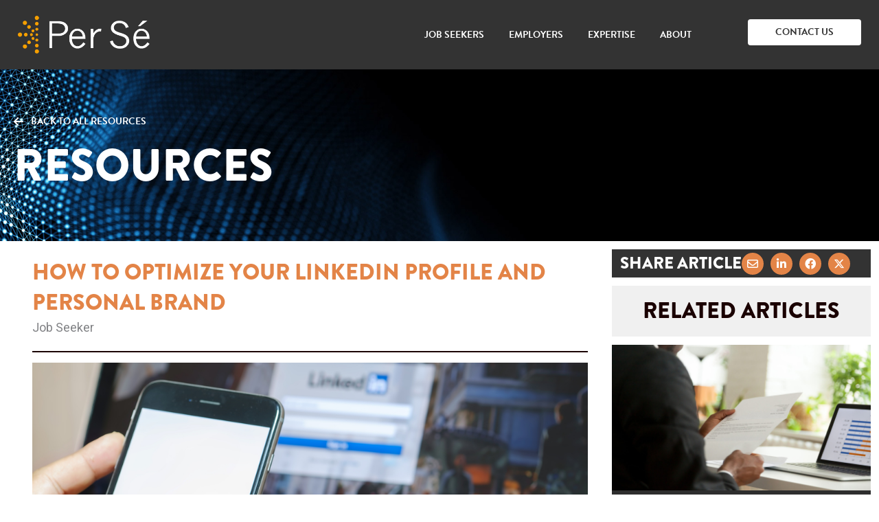

--- FILE ---
content_type: text/html; charset=UTF-8
request_url: https://www.persegroup.com/how-to-optimize-your-linkedin-profile-and-personal-brand/
body_size: 38956
content:
<!DOCTYPE html>
<html lang="en-US">
<head>
<meta charset="UTF-8" />
<script>
var gform;gform||(document.addEventListener("gform_main_scripts_loaded",function(){gform.scriptsLoaded=!0}),document.addEventListener("gform/theme/scripts_loaded",function(){gform.themeScriptsLoaded=!0}),window.addEventListener("DOMContentLoaded",function(){gform.domLoaded=!0}),gform={domLoaded:!1,scriptsLoaded:!1,themeScriptsLoaded:!1,isFormEditor:()=>"function"==typeof InitializeEditor,callIfLoaded:function(o){return!(!gform.domLoaded||!gform.scriptsLoaded||!gform.themeScriptsLoaded&&!gform.isFormEditor()||(gform.isFormEditor()&&console.warn("The use of gform.initializeOnLoaded() is deprecated in the form editor context and will be removed in Gravity Forms 3.1."),o(),0))},initializeOnLoaded:function(o){gform.callIfLoaded(o)||(document.addEventListener("gform_main_scripts_loaded",()=>{gform.scriptsLoaded=!0,gform.callIfLoaded(o)}),document.addEventListener("gform/theme/scripts_loaded",()=>{gform.themeScriptsLoaded=!0,gform.callIfLoaded(o)}),window.addEventListener("DOMContentLoaded",()=>{gform.domLoaded=!0,gform.callIfLoaded(o)}))},hooks:{action:{},filter:{}},addAction:function(o,r,e,t){gform.addHook("action",o,r,e,t)},addFilter:function(o,r,e,t){gform.addHook("filter",o,r,e,t)},doAction:function(o){gform.doHook("action",o,arguments)},applyFilters:function(o){return gform.doHook("filter",o,arguments)},removeAction:function(o,r){gform.removeHook("action",o,r)},removeFilter:function(o,r,e){gform.removeHook("filter",o,r,e)},addHook:function(o,r,e,t,n){null==gform.hooks[o][r]&&(gform.hooks[o][r]=[]);var d=gform.hooks[o][r];null==n&&(n=r+"_"+d.length),gform.hooks[o][r].push({tag:n,callable:e,priority:t=null==t?10:t})},doHook:function(r,o,e){var t;if(e=Array.prototype.slice.call(e,1),null!=gform.hooks[r][o]&&((o=gform.hooks[r][o]).sort(function(o,r){return o.priority-r.priority}),o.forEach(function(o){"function"!=typeof(t=o.callable)&&(t=window[t]),"action"==r?t.apply(null,e):e[0]=t.apply(null,e)})),"filter"==r)return e[0]},removeHook:function(o,r,t,n){var e;null!=gform.hooks[o][r]&&(e=(e=gform.hooks[o][r]).filter(function(o,r,e){return!!(null!=n&&n!=o.tag||null!=t&&t!=o.priority)}),gform.hooks[o][r]=e)}});
</script>

<meta name='viewport' content='width=device-width, initial-scale=1.0' />
<meta http-equiv='X-UA-Compatible' content='IE=edge' />
<link rel="profile" href="https://gmpg.org/xfn/11" />
<meta name='robots' content='index, follow, max-image-preview:large, max-snippet:-1, max-video-preview:-1' />
<meta name="dlm-version" content="5.1.6">
	<!-- This site is optimized with the Yoast SEO plugin v26.7 - https://yoast.com/wordpress/plugins/seo/ -->
	<title>How to Optimize your LinkedIn Profile and Personal Brand - Per Sé Group</title>
	<link rel="canonical" href="https://www.persegroup.com/how-to-optimize-your-linkedin-profile-and-personal-brand/" />
	<meta property="og:locale" content="en_US" />
	<meta property="og:type" content="article" />
	<meta property="og:title" content="How to Optimize your LinkedIn Profile and Personal Brand - Per Sé Group" />
	<meta property="og:description" content="LinkedIn is quickly becoming the #1 place for job seekers to search for new opportunities. Many professionals treat their profile like an exact replica of their resume, which can fail to catch attention in a busy social network. A more compelling profile will work in your favor, whether you are actively job searching or simply looking to network with&hellip;" />
	<meta property="og:url" content="https://www.persegroup.com/how-to-optimize-your-linkedin-profile-and-personal-brand/" />
	<meta property="og:site_name" content="Per Sé Group" />
	<meta property="article:published_time" content="2019-03-05T00:00:00+00:00" />
	<meta property="article:modified_time" content="2024-01-23T06:27:49+00:00" />
	<meta property="og:image" content="https://www.persegroup.com/wp-content/uploads/2024/01/linkedin-3.jpg" />
	<meta property="og:image:width" content="1000" />
	<meta property="og:image:height" content="667" />
	<meta property="og:image:type" content="image/jpeg" />
	<meta name="author" content="Per Se Group" />
	<meta name="twitter:card" content="summary_large_image" />
	<meta name="twitter:label1" content="Written by" />
	<meta name="twitter:data1" content="Per Se Group" />
	<meta name="twitter:label2" content="Est. reading time" />
	<meta name="twitter:data2" content="3 minutes" />
	<script type="application/ld+json" class="yoast-schema-graph">{"@context":"https://schema.org","@graph":[{"@type":"Article","@id":"https://www.persegroup.com/how-to-optimize-your-linkedin-profile-and-personal-brand/#article","isPartOf":{"@id":"https://www.persegroup.com/how-to-optimize-your-linkedin-profile-and-personal-brand/"},"author":{"name":"Per Se Group","@id":"https://www.persegroup.com/#/schema/person/0e373eb7fe12c1c1cad81e41a074442c"},"headline":"How to Optimize your LinkedIn Profile and Personal Brand","datePublished":"2019-03-05T00:00:00+00:00","dateModified":"2024-01-23T06:27:49+00:00","mainEntityOfPage":{"@id":"https://www.persegroup.com/how-to-optimize-your-linkedin-profile-and-personal-brand/"},"wordCount":582,"commentCount":0,"publisher":{"@id":"https://www.persegroup.com/#organization"},"image":{"@id":"https://www.persegroup.com/how-to-optimize-your-linkedin-profile-and-personal-brand/#primaryimage"},"thumbnailUrl":"https://www.persegroup.com/wp-content/uploads/2024/01/linkedin-3.jpg","keywords":["Job Seeker"],"inLanguage":"en-US","potentialAction":[{"@type":"CommentAction","name":"Comment","target":["https://www.persegroup.com/how-to-optimize-your-linkedin-profile-and-personal-brand/#respond"]}]},{"@type":"WebPage","@id":"https://www.persegroup.com/how-to-optimize-your-linkedin-profile-and-personal-brand/","url":"https://www.persegroup.com/how-to-optimize-your-linkedin-profile-and-personal-brand/","name":"How to Optimize your LinkedIn Profile and Personal Brand - Per Sé Group","isPartOf":{"@id":"https://www.persegroup.com/#website"},"primaryImageOfPage":{"@id":"https://www.persegroup.com/how-to-optimize-your-linkedin-profile-and-personal-brand/#primaryimage"},"image":{"@id":"https://www.persegroup.com/how-to-optimize-your-linkedin-profile-and-personal-brand/#primaryimage"},"thumbnailUrl":"https://www.persegroup.com/wp-content/uploads/2024/01/linkedin-3.jpg","datePublished":"2019-03-05T00:00:00+00:00","dateModified":"2024-01-23T06:27:49+00:00","breadcrumb":{"@id":"https://www.persegroup.com/how-to-optimize-your-linkedin-profile-and-personal-brand/#breadcrumb"},"inLanguage":"en-US","potentialAction":[{"@type":"ReadAction","target":["https://www.persegroup.com/how-to-optimize-your-linkedin-profile-and-personal-brand/"]}]},{"@type":"ImageObject","inLanguage":"en-US","@id":"https://www.persegroup.com/how-to-optimize-your-linkedin-profile-and-personal-brand/#primaryimage","url":"https://www.persegroup.com/wp-content/uploads/2024/01/linkedin-3.jpg","contentUrl":"https://www.persegroup.com/wp-content/uploads/2024/01/linkedin-3.jpg","width":1000,"height":667},{"@type":"BreadcrumbList","@id":"https://www.persegroup.com/how-to-optimize-your-linkedin-profile-and-personal-brand/#breadcrumb","itemListElement":[{"@type":"ListItem","position":1,"name":"Home","item":"https://www.persegroup.com/"},{"@type":"ListItem","position":2,"name":"How to Optimize your LinkedIn Profile and Personal Brand"}]},{"@type":"WebSite","@id":"https://www.persegroup.com/#website","url":"https://www.persegroup.com/","name":"Per Sé Group","description":"","publisher":{"@id":"https://www.persegroup.com/#organization"},"potentialAction":[{"@type":"SearchAction","target":{"@type":"EntryPoint","urlTemplate":"https://www.persegroup.com/?s={search_term_string}"},"query-input":{"@type":"PropertyValueSpecification","valueRequired":true,"valueName":"search_term_string"}}],"inLanguage":"en-US"},{"@type":"Organization","@id":"https://www.persegroup.com/#organization","name":"Per Se Group","url":"https://www.persegroup.com/","logo":{"@type":"ImageObject","inLanguage":"en-US","@id":"https://www.persegroup.com/#/schema/logo/image/","url":"https://www.persegroup.com/wp-content/uploads/2023/12/cropped-Per-Se-Fav-Icon.png","contentUrl":"https://www.persegroup.com/wp-content/uploads/2023/12/cropped-Per-Se-Fav-Icon.png","width":512,"height":512,"caption":"Per Se Group"},"image":{"@id":"https://www.persegroup.com/#/schema/logo/image/"}},{"@type":"Person","@id":"https://www.persegroup.com/#/schema/person/0e373eb7fe12c1c1cad81e41a074442c","name":"Per Se Group","image":{"@type":"ImageObject","inLanguage":"en-US","@id":"https://www.persegroup.com/#/schema/person/image/","url":"https://secure.gravatar.com/avatar/3ebad25749b30f3297ab784717b99488cba5754c40a1fb30d2b7aca8dd9fc550?s=96&d=mm&r=g","contentUrl":"https://secure.gravatar.com/avatar/3ebad25749b30f3297ab784717b99488cba5754c40a1fb30d2b7aca8dd9fc550?s=96&d=mm&r=g","caption":"Per Se Group"}}]}</script>
	<!-- / Yoast SEO plugin. -->


<link rel='dns-prefetch' href='//use.typekit.net' />
<link rel='dns-prefetch' href='//use.fontawesome.com' />
<link rel='dns-prefetch' href='//cdnjs.cloudflare.com' />
<link rel='dns-prefetch' href='//fonts.googleapis.com' />
<link href='https://fonts.gstatic.com' crossorigin rel='preconnect' />
<link rel="alternate" type="application/rss+xml" title="Per Sé Group &raquo; Feed" href="https://www.persegroup.com/feed/" />
<link rel="alternate" type="application/rss+xml" title="Per Sé Group &raquo; Comments Feed" href="https://www.persegroup.com/comments/feed/" />
<link rel="alternate" type="application/rss+xml" title="Per Sé Group &raquo; How to Optimize your LinkedIn Profile and Personal Brand Comments Feed" href="https://www.persegroup.com/how-to-optimize-your-linkedin-profile-and-personal-brand/feed/" />
<link rel="alternate" title="oEmbed (JSON)" type="application/json+oembed" href="https://www.persegroup.com/wp-json/oembed/1.0/embed?url=https%3A%2F%2Fwww.persegroup.com%2Fhow-to-optimize-your-linkedin-profile-and-personal-brand%2F" />
<link rel="alternate" title="oEmbed (XML)" type="text/xml+oembed" href="https://www.persegroup.com/wp-json/oembed/1.0/embed?url=https%3A%2F%2Fwww.persegroup.com%2Fhow-to-optimize-your-linkedin-profile-and-personal-brand%2F&#038;format=xml" />
<style id='wp-img-auto-sizes-contain-inline-css'>
img:is([sizes=auto i],[sizes^="auto," i]){contain-intrinsic-size:3000px 1500px}
/*# sourceURL=wp-img-auto-sizes-contain-inline-css */
</style>
<style id='wp-emoji-styles-inline-css'>

	img.wp-smiley, img.emoji {
		display: inline !important;
		border: none !important;
		box-shadow: none !important;
		height: 1em !important;
		width: 1em !important;
		margin: 0 0.07em !important;
		vertical-align: -0.1em !important;
		background: none !important;
		padding: 0 !important;
	}
/*# sourceURL=wp-emoji-styles-inline-css */
</style>
<link rel='stylesheet' id='wp-components-css' href='https://www.persegroup.com/wp-includes/css/dist/components/style.min.css?ver=6.9' media='all' />
<link rel='stylesheet' id='wp-preferences-css' href='https://www.persegroup.com/wp-includes/css/dist/preferences/style.min.css?ver=6.9' media='all' />
<link rel='stylesheet' id='wp-block-editor-css' href='https://www.persegroup.com/wp-includes/css/dist/block-editor/style.min.css?ver=6.9' media='all' />
<link rel='stylesheet' id='popup-maker-block-library-style-css' href='https://www.persegroup.com/wp-content/plugins/popup-maker/dist/packages/block-library-style.css?ver=dbea705cfafe089d65f1' media='all' />
<style id='font-awesome-svg-styles-default-inline-css'>
.svg-inline--fa {
  display: inline-block;
  height: 1em;
  overflow: visible;
  vertical-align: -.125em;
}
/*# sourceURL=font-awesome-svg-styles-default-inline-css */
</style>
<link rel='stylesheet' id='font-awesome-svg-styles-css' href='https://www.persegroup.com/wp-content/uploads/font-awesome/v6.4.2/css/svg-with-js.css' media='all' />
<style id='font-awesome-svg-styles-inline-css'>
   .wp-block-font-awesome-icon svg::before,
   .wp-rich-text-font-awesome-icon svg::before {content: unset;}
/*# sourceURL=font-awesome-svg-styles-inline-css */
</style>
<link rel='stylesheet' id='nested-columns-highlighter-css' href='https://www.persegroup.com/wp-content/plugins/bt-bb-nested-columns-highlighter-1.0.2/nested-columns.css?ver=6.9' media='all' />
<link rel='stylesheet' id='cookie-law-info-css' href='https://www.persegroup.com/wp-content/plugins/cookie-law-info/legacy/public/css/cookie-law-info-public.css?ver=3.3.9.1' media='all' />
<link rel='stylesheet' id='cookie-law-info-gdpr-css' href='https://www.persegroup.com/wp-content/plugins/cookie-law-info/legacy/public/css/cookie-law-info-gdpr.css?ver=3.3.9.1' media='all' />
<link rel='stylesheet' id='custom-typekit-css-css' href='https://use.typekit.net/cks1gvq.css?ver=2.1.1' media='all' />
<link rel='stylesheet' id='wp-job-manager-job-listings-css' href='https://www.persegroup.com/wp-content/plugins/wp-job-manager/assets/dist/css/job-listings.css?ver=598383a28ac5f9f156e4' media='all' />
<link rel='stylesheet' id='fl-builder-layout-bundle-23b215d4f9248e2d32466deb30d14133-css' href='https://www.persegroup.com/wp-content/uploads/bb-plugin/cache/23b215d4f9248e2d32466deb30d14133-layout-bundle.css?ver=2.10.0.5-1.5.2.1-20251125200437' media='all' />
<link rel='stylesheet' id='megamenu-css' href='https://www.persegroup.com/wp-content/uploads/maxmegamenu/style.css?ver=f94a64' media='all' />
<link rel='stylesheet' id='dashicons-css' href='https://www.persegroup.com/wp-includes/css/dashicons.min.css?ver=6.9' media='all' />
<link rel='stylesheet' id='job-alerts-frontend-css' href='https://www.persegroup.com/wp-content/plugins/wp-job-manager-alerts/assets/dist/css/frontend.css?ver=3.2.0' media='all' />
<link rel='stylesheet' id='job-alerts-frontend-default-css' href='https://www.persegroup.com/wp-content/plugins/wp-job-manager-alerts/assets/dist/css/frontend.default.css?ver=3.2.0' media='all' />
<link rel='stylesheet' id='wp-members-css' href='https://www.persegroup.com/wp-content/plugins/wp-members/assets/css/forms/generic-no-float.min.css?ver=3.5.5.1' media='all' />
<link rel='stylesheet' id='font-awesome-official-css' href='https://use.fontawesome.com/releases/v6.4.2/css/all.css' media='all' integrity="sha384-blOohCVdhjmtROpu8+CfTnUWham9nkX7P7OZQMst+RUnhtoY/9qemFAkIKOYxDI3" crossorigin="anonymous" />
<link rel='stylesheet' id='popup-maker-site-css' href='//www.persegroup.com/wp-content/uploads/pum/pum-site-styles.css?generated=1755175731&#038;ver=1.21.5' media='all' />
<link rel='stylesheet' id='gform_basic-css' href='https://www.persegroup.com/wp-content/plugins/gravityforms/assets/css/dist/basic.min.css?ver=2.9.25' media='all' />
<link rel='stylesheet' id='gform_theme_components-css' href='https://www.persegroup.com/wp-content/plugins/gravityforms/assets/css/dist/theme-components.min.css?ver=2.9.25' media='all' />
<link rel='stylesheet' id='gform_theme-css' href='https://www.persegroup.com/wp-content/plugins/gravityforms/assets/css/dist/theme.min.css?ver=2.9.25' media='all' />
<link rel='stylesheet' id='sticky_style-css' href='https://www.persegroup.com/wp-content/plugins/bb-sticky-column/css/sticky-column.css?ver=6.9' media='all' />
<link rel='stylesheet' id='jquery-magnificpopup-css' href='https://www.persegroup.com/wp-content/plugins/bb-plugin/css/jquery.magnificpopup.min.css?ver=2.10.0.5' media='all' />
<link rel='stylesheet' id='base-css' href='https://www.persegroup.com/wp-content/themes/bb-theme/css/base.min.css?ver=1.7.17.1' media='all' />
<link rel='stylesheet' id='fl-automator-skin-css' href='https://www.persegroup.com/wp-content/uploads/bb-theme/skin-678ffe5a7f952.css?ver=1.7.17.1' media='all' />
<link rel='stylesheet' id='fl-child-theme-css' href='https://www.persegroup.com/wp-content/themes/bb-theme-child/style.css?ver=6.9' media='all' />
<link rel='stylesheet' id='pp-animate-css' href='https://www.persegroup.com/wp-content/plugins/bbpowerpack/assets/css/animate.min.css?ver=3.5.1' media='all' />
<link rel='stylesheet' id='social-login.css-css' href='https://www.persegroup.com/wp-content/plugins/oauthplugin/css/social-login.css?ver=6.9' media='all' />
<link rel='stylesheet' id='font-awesome-7-css' href='https://cdnjs.cloudflare.com/ajax/libs/font-awesome/4.7.0/css/font-awesome.min.css?ver=6.9' media='all' />
<link rel='stylesheet' id='font-awesome-official-v4shim-css' href='https://use.fontawesome.com/releases/v6.4.2/css/v4-shims.css' media='all' integrity="sha384-IqMDcR2qh8kGcGdRrxwop5R2GiUY5h8aDR/LhYxPYiXh3sAAGGDkFvFqWgFvTsTd" crossorigin="anonymous" />
<link rel='stylesheet' id='fl-builder-google-fonts-c3d5a9bd59c3951e64e3abf632decb19-css' href='//fonts.googleapis.com/css?family=Roboto%3A400%2C700%2C500%2C300&#038;ver=6.9' media='all' />
<script src="https://www.persegroup.com/wp-includes/js/jquery/jquery.min.js?ver=3.7.1" id="jquery-core-js"></script>
<script src="https://www.persegroup.com/wp-includes/js/jquery/jquery-migrate.min.js?ver=3.4.1" id="jquery-migrate-js"></script>
<script id="cookie-law-info-js-extra">
var Cli_Data = {"nn_cookie_ids":[],"cookielist":[],"non_necessary_cookies":[],"ccpaEnabled":"1","ccpaRegionBased":"","ccpaBarEnabled":"","strictlyEnabled":["necessary","obligatoire"],"ccpaType":"ccpa","js_blocking":"","custom_integration":"","triggerDomRefresh":"","secure_cookies":""};
var cli_cookiebar_settings = {"animate_speed_hide":"500","animate_speed_show":"500","background":"#FFF","border":"#b1a6a6c2","border_on":"","button_1_button_colour":"#000","button_1_button_hover":"#000000","button_1_link_colour":"#fff","button_1_as_button":"1","button_1_new_win":"","button_2_button_colour":"#333","button_2_button_hover":"#292929","button_2_link_colour":"#444","button_2_as_button":"","button_2_hidebar":"","button_3_button_colour":"#000","button_3_button_hover":"#000000","button_3_link_colour":"#fff","button_3_as_button":"1","button_3_new_win":"","button_4_button_colour":"#000","button_4_button_hover":"#000000","button_4_link_colour":"#62a329","button_4_as_button":"","button_7_button_colour":"#61a229","button_7_button_hover":"#4e8221","button_7_link_colour":"#fff","button_7_as_button":"1","button_7_new_win":"","font_family":"inherit","header_fix":"","notify_animate_hide":"1","notify_animate_show":"","notify_div_id":"#cookie-law-info-bar","notify_position_horizontal":"right","notify_position_vertical":"bottom","scroll_close":"","scroll_close_reload":"","accept_close_reload":"","reject_close_reload":"","showagain_tab":"1","showagain_background":"#fff","showagain_border":"#000","showagain_div_id":"#cookie-law-info-again","showagain_x_position":"100px","text":"#000","show_once_yn":"","show_once":"10000","logging_on":"","as_popup":"","popup_overlay":"1","bar_heading_text":"","cookie_bar_as":"banner","popup_showagain_position":"bottom-right","widget_position":"left"};
var log_object = {"ajax_url":"https://www.persegroup.com/wp-admin/admin-ajax.php"};
//# sourceURL=cookie-law-info-js-extra
</script>
<script src="https://www.persegroup.com/wp-content/plugins/cookie-law-info/legacy/public/js/cookie-law-info-public.js?ver=3.3.9.1" id="cookie-law-info-js"></script>
<script id="cookie-law-info-ccpa-js-extra">
var ccpa_data = {"opt_out_prompt":"Do you really wish to opt out?","opt_out_confirm":"Confirm","opt_out_cancel":"Cancel"};
//# sourceURL=cookie-law-info-ccpa-js-extra
</script>
<script src="https://www.persegroup.com/wp-content/plugins/cookie-law-info/legacy/admin/modules/ccpa/assets/js/cookie-law-info-ccpa.js?ver=3.3.9.1" id="cookie-law-info-ccpa-js"></script>
<script defer='defer' src="https://www.persegroup.com/wp-content/plugins/gravityforms/js/jquery.json.min.js?ver=2.9.25" id="gform_json-js"></script>
<script id="gform_gravityforms-js-extra">
var gf_global = {"gf_currency_config":{"name":"U.S. Dollar","symbol_left":"$","symbol_right":"","symbol_padding":"","thousand_separator":",","decimal_separator":".","decimals":2,"code":"USD"},"base_url":"https://www.persegroup.com/wp-content/plugins/gravityforms","number_formats":[],"spinnerUrl":"https://www.persegroup.com/wp-content/plugins/gravityforms/images/spinner.svg","version_hash":"b07700203be1c0f3b2cd68f356400ce7","strings":{"newRowAdded":"New row added.","rowRemoved":"Row removed","formSaved":"The form has been saved.  The content contains the link to return and complete the form."}};
var gf_global = {"gf_currency_config":{"name":"U.S. Dollar","symbol_left":"$","symbol_right":"","symbol_padding":"","thousand_separator":",","decimal_separator":".","decimals":2,"code":"USD"},"base_url":"https://www.persegroup.com/wp-content/plugins/gravityforms","number_formats":[],"spinnerUrl":"https://www.persegroup.com/wp-content/plugins/gravityforms/images/spinner.svg","version_hash":"b07700203be1c0f3b2cd68f356400ce7","strings":{"newRowAdded":"New row added.","rowRemoved":"Row removed","formSaved":"The form has been saved.  The content contains the link to return and complete the form."}};
var gf_global = {"gf_currency_config":{"name":"U.S. Dollar","symbol_left":"$","symbol_right":"","symbol_padding":"","thousand_separator":",","decimal_separator":".","decimals":2,"code":"USD"},"base_url":"https://www.persegroup.com/wp-content/plugins/gravityforms","number_formats":[],"spinnerUrl":"https://www.persegroup.com/wp-content/plugins/gravityforms/images/spinner.svg","version_hash":"b07700203be1c0f3b2cd68f356400ce7","strings":{"newRowAdded":"New row added.","rowRemoved":"Row removed","formSaved":"The form has been saved.  The content contains the link to return and complete the form."}};
var gf_global = {"gf_currency_config":{"name":"U.S. Dollar","symbol_left":"$","symbol_right":"","symbol_padding":"","thousand_separator":",","decimal_separator":".","decimals":2,"code":"USD"},"base_url":"https://www.persegroup.com/wp-content/plugins/gravityforms","number_formats":[],"spinnerUrl":"https://www.persegroup.com/wp-content/plugins/gravityforms/images/spinner.svg","version_hash":"b07700203be1c0f3b2cd68f356400ce7","strings":{"newRowAdded":"New row added.","rowRemoved":"Row removed","formSaved":"The form has been saved.  The content contains the link to return and complete the form."}};
var gform_i18n = {"datepicker":{"days":{"monday":"Mo","tuesday":"Tu","wednesday":"We","thursday":"Th","friday":"Fr","saturday":"Sa","sunday":"Su"},"months":{"january":"January","february":"February","march":"March","april":"April","may":"May","june":"June","july":"July","august":"August","september":"September","october":"October","november":"November","december":"December"},"firstDay":1,"iconText":"Select date"}};
var gf_legacy_multi = {"16":"","15":""};
var gform_gravityforms = {"strings":{"invalid_file_extension":"This type of file is not allowed. Must be one of the following:","delete_file":"Delete this file","in_progress":"in progress","file_exceeds_limit":"File exceeds size limit","illegal_extension":"This type of file is not allowed.","max_reached":"Maximum number of files reached","unknown_error":"There was a problem while saving the file on the server","currently_uploading":"Please wait for the uploading to complete","cancel":"Cancel","cancel_upload":"Cancel this upload","cancelled":"Cancelled","error":"Error","message":"Message"},"vars":{"images_url":"https://www.persegroup.com/wp-content/plugins/gravityforms/images"}};
//# sourceURL=gform_gravityforms-js-extra
</script>
<script defer='defer' src="https://www.persegroup.com/wp-content/plugins/gravityforms/js/gravityforms.min.js?ver=2.9.25" id="gform_gravityforms-js"></script>
<script defer='defer' src="https://www.persegroup.com/wp-content/plugins/gravityforms/assets/js/dist/utils.min.js?ver=48a3755090e76a154853db28fc254681" id="gform_gravityforms_utils-js"></script>
<script src="https://www.persegroup.com/wp-content/plugins/bb-sticky-column/js/sticky-column.js?ver=6.9" id="sticky_script-js"></script>
<link rel="https://api.w.org/" href="https://www.persegroup.com/wp-json/" /><link rel="alternate" title="JSON" type="application/json" href="https://www.persegroup.com/wp-json/wp/v2/posts/2350" /><link rel="EditURI" type="application/rsd+xml" title="RSD" href="https://www.persegroup.com/xmlrpc.php?rsd" />
<meta name="generator" content="WordPress 6.9" />
<link rel='shortlink' href='https://www.persegroup.com/?p=2350' />
		<script>
			var bb_powerpack = {
				version: '2.40.10',
				getAjaxUrl: function() { return atob( 'aHR0cHM6Ly93d3cucGVyc2Vncm91cC5jb20vd3AtYWRtaW4vYWRtaW4tYWpheC5waHA=' ); },
				callback: function() {},
				mapMarkerData: {},
				post_id: '2350',
				search_term: '',
				current_page: 'https://www.persegroup.com/how-to-optimize-your-linkedin-profile-and-personal-brand/',
				conditionals: {
					is_front_page: false,
					is_home: false,
					is_archive: false,
					current_post_type: '',
					is_tax: false,
										is_author: false,
					current_author: false,
					is_search: false,
									}
			};
		</script>
		<!-- start Simple Custom CSS and JS -->
<style>
/* Add your CSS code here.

For example:
.example {
    color: red;
}

For brushing up on your CSS knowledge, check out http://www.w3schools.com/css/css_syntax.asp

End of comment */ 

.custom_height_heading .fl-heading {
	font-size: 30px;
}</style>
<!-- end Simple Custom CSS and JS -->
<!-- start Simple Custom CSS and JS -->
<style>
/* Add your CSS code here.

For example:
.example {
    color: red;
}

For brushing up on your CSS knowledge, check out http://www.w3schools.com/css/css_syntax.asp

End of comment */ 

.sub_solution_boxes_heading .fl-heading {
  height: 90px;
}


.sub_solution_boxes_para .fl-rich-text {
	height: 70px;
} 

/* Expertise - Speciality Templete */
.nc_1 .fl-number-string {
    background: #333333;
    border-radius: 100%;
    height: 170px;
    width: 170px;
    display: flex;
    justify-content: center;
    align-items: center;
}

.nc_2 .fl-number-string {
    background: #8c9265;
    border-radius: 100%;
    height: 170px;
    width: 170px;
    display: flex;
    justify-content: center;
    align-items: center;
}

.nc_3 .fl-number-string {
    background: #e38447;
    border-radius: 100%;
    height: 170px;
    width: 170px;
    display: flex;
    justify-content: center;
    align-items: center;
}
/* Expertise - Speciality Templete */

body #socaildiv {
	display: none !important;
}

body.single-job_listing #socaildiv {
	display: flex !important;
}

.orange_color_dual_head_customs .orange_col {
	color: #e38447 !important;
}
</style>
<!-- end Simple Custom CSS and JS -->
<!-- start Simple Custom CSS and JS -->
<style>
/* Add your CSS code here.

For example:
.example {
    color: red;
}

For brushing up on your CSS knowledge, check out http://www.w3schools.com/css/css_syntax.asp

End of comment */ 

.join_our_network_bullets_custom .fl-module-content {
	margin-left: 0;
}

#gform_wrapper_12 #input_12_5:after {
	content: "Upload Resume" !important;
	left: 4rem !important;
	top: 1.2rem !important;
}</style>
<!-- end Simple Custom CSS and JS -->
<!-- start Simple Custom CSS and JS -->
<style>
/* Add your CSS code here.

For example:
.example {
    color: red;
}

For brushing up on your CSS knowledge, check out http://www.w3schools.com/css/css_syntax.asp

End of comment */ 

.heading_career_at_per_se .fl-module-content {
	background: #333333;
    padding: 50px 20px;
	margin-bottom: 1%;
}

.heading_career_at_per_se .fl-heading {
	font-family: brandon-grotesque, Verdana, Arial, sans-serif;
    font-weight: 900;
    font-size: 40px;
    text-align: left;
}

.career_at_per_se_info_box_custom .pp-infolist-title .pp-infolist-title-text {
	border-bottom: 1px solid #ffffff;
	padding-bottom: 10px;
}

.career_at_per_se_info_box_custom .pp-infolist-wrap .pp-list-item {
	padding-bottom: 30px;
}

.career_at_per_se_info_box_custom .pp-infolist-description {
	padding-top: 15px;
}</style>
<!-- end Simple Custom CSS and JS -->
<!-- start Simple Custom CSS and JS -->
<style>
/* Add your CSS code here.

For example:
.example {
    color: red;
}

For brushing up on your CSS knowledge, check out http://www.w3schools.com/css/css_syntax.asp

End of comment */ 

#wpmem_login, #wpmem_msg, #wpmem_reg, .wpmem_msg {
	width: 100%;
}

#wpmem_login legend, #wpmem_reg legend {
	color: #1A0000;
    font-family: brandon-grotesque, Verdana, Arial, sans-serif;
    font-weight: 800;
    font-size: 30px;
	border: none !important;
	text-transform: uppercase;
}

#wpmem_login label, #wpmem_reg label {
    color: #1a0000;
	font-family: Roboto, sans-serif;
    font-weight: 400;
    font-size: 15px;
}

#wpmem_login .div_text input, #wpmem_reg .div_text input {
	border: none;
    border-bottom: 1px solid #1A0000;
    border-radius: 0;
    background: transparent;
    color: #1a0000;
	font-family: Roboto, sans-serif;
    font-weight: 400;
    font-size: 15px;
}

#wpmem_reg .req-text {
    color: #1a0000;
	font-family: Roboto, sans-serif;
    font-weight: 400;
    font-size: 15px;
}

#wpmem_login .button_div input.buttons, #wpmem_reg .button_div input.buttons {
    font-family: brandon-grotesque, Verdana, Arial, sans-serif;
    font-weight: 700;
    font-size: 14px;
    text-transform: uppercase;
    color: #ffffff;
    background-color: #e38447;
	border-color: #e38447;
    border-radius: 4px;
    padding-top: 14px;
    padding-bottom: 14px;
    padding-left: 60px;
    padding-right: 60px;
    text-decoration: none;
    transition: all 0.3s ease;
}

#wpmem_login .button_div input.buttons:hover, #wpmem_login .button_div input.buttons:focus, #wpmem_reg .button_div input.buttons:hover, #wpmem_reg .button_div input.buttons:focus {
    transition: all 0.3s ease;
	background-color: #333333;
	border-color: #333333;
}</style>
<!-- end Simple Custom CSS and JS -->
<!-- start Simple Custom CSS and JS -->
<style>
/* Add your CSS code here.

For example:
.example {
    color: red;
}

For brushing up on your CSS knowledge, check out http://www.w3schools.com/css/css_syntax.asp

End of comment */ 

.related_post_grid_customs h5.pp-content-grid-title.pp-post-title {
    padding-left: 50px;
    padding-right: 50px;
}

.resources_description_customs .fl-rich-text p img {
/*     aspect-ratio: 2/2;
    object-fit: cover; */
	margin: 5px 30px 20px 0;
}
</style>
<!-- end Simple Custom CSS and JS -->
<!-- start Simple Custom CSS and JS -->
<style>
/* Add your CSS code here.

For example:
.example {
    color: red;
}

For brushing up on your CSS knowledge, check out http://www.w3schools.com/css/css_syntax.asp

End of comment */ 

.resources_custom_grid_customs.resources_page_grid_customs .hidden_details_customs .pp-content-grid-post-more-link a {
	background: #E38447;
	border-color: #E38447;
	color: #ffffff;
}

.resources_custom_grid_customs.resources_page_grid_customs .hidden_details_customs .pp-content-grid-post-more-link:hover a, .resources_custom_grid_customs.resources_page_grid_customs .hidden_details_customs .pp-content-grid-post-more-link:focus a {
	color: #000000;
}</style>
<!-- end Simple Custom CSS and JS -->
<!-- start Simple Custom CSS and JS -->
<style>
/* Add your CSS code here.

For example:
.example {
    color: red;
}

For brushing up on your CSS knowledge, check out http://www.w3schools.com/css/css_syntax.asp

End of comment */ 

.first_color_orange_info_list_customs p.pp-infolist-title-text span {
	color: #E38447 !important;
}

.team_members_grid_customs .pp-content-grid-post-image a img {
    aspect-ratio: 1/1;
    object-fit: cover;
    width: 100%;
}

.team_members_title {
    color: #000000 !important;
    text-decoration: none !important;
    font-family: "brandon-grotesque",Verdana,Arial,sans-serif;
    font-weight: 900;
    text-transform: uppercase;
    font-size: 24px;
}

.team_members_post_customs {
    color: #000000;
    font-family: "brandon-grotesque",Verdana,Arial,sans-serif;
    font-weight: 700;
    text-transform: uppercase;
    font-size: 16px;
}

.team_members_img_div {
    margin-bottom: 20px;
}

.heading_about_us .fl-module-content {
	background: #e38447;
    padding: 10px 20px;
	margin-top: 0;
    margin-bottom: 1%;
	margin-right: 0;
	margin-left: 0;
}

.heading_about_us .fl-module-content .fl-heading {
	font-family: brandon-grotesque, Verdana, Arial, sans-serif;
    font-weight: 900;
    font-size: 40px;
    line-height: 1.2;
    text-align: left;
}</style>
<!-- end Simple Custom CSS and JS -->
<!-- start Simple Custom CSS and JS -->
<style>
/* Add your CSS code here.

For example:
.example {
    color: red;
}

For brushing up on your CSS knowledge, check out http://www.w3schools.com/css/css_syntax.asp

End of comment */ 

.page-id-935 .resources_custom_grid_customs .hidden_details_customs .pp-content-grid-post-more-link a {
    background: #e38447;
    border: 1px solid #e38447;
	color: #ffffff;
}

.job_overview_our_industries .our_industries_left_tabs .pp-list-items .pp-list-item.active .pp-infolist-title-text{
	color: #e38447;
}

.job_seeker_image_car .pp-logo-3 .logo-image-wrapper img{
	width: 80px;
}

#gform_15 #gform_fields_15 input {
	border: none;
	border-bottom: 1px solid #1A0000;
	background: transparent;
	border-radius: 0;
	font-family: Roboto, sans-serif;
    font-weight: 400;
    font-size: 15px;
	color: #1a0000;
}

#gform_15 #gform_fields_15 input::placeholder {
	font-family: Roboto, sans-serif;
    font-weight: 400;
    font-size: 15px;
	color: #1a0000;
}

#gform_submit_button_15 {
    font-family: brandon-grotesque, Verdana, Arial, sans-serif;
    font-weight: 700;
    font-size: 14px;
    text-transform: uppercase;
    color: #ffffff;
    background-color: #e38447;
    border-radius: 4px;
    padding-top: 8px;
    padding-bottom: 8px;
    padding-left: 60px;
    padding-right: 60px;
    text-decoration: none;
	transition: all 0.3s ease;
}

#gform_submit_button_15:hover, #gform_submit_button_15:focus {
    background-color: #333333;
	transition: all 0.3s ease;
}

#gform_15 .gform_footer {
    justify-content: flex-end;
}

.pum-theme-2993 .pum-container, .pum-theme-enterprise-blue .pum-container {
    padding: 40px;
}</style>
<!-- end Simple Custom CSS and JS -->
<!-- start Simple Custom CSS and JS -->
<style>
/* Add your CSS code here.

For example:
.example {
    color: red;
}

For brushing up on your CSS knowledge, check out http://www.w3schools.com/css/css_syntax.asp

End of comment */ 

.partner_program_tabs_customs p.pp-infolist-title-text {
	cursor: pointer;
}

.partner_program_tabs_customs .pp-list-items .pp-list-item.active .pp-infolist-title-text {
	color: #E38447;
}

#input_13_7{
	height: 50px;
    padding-bottom: 0;
}</style>
<!-- end Simple Custom CSS and JS -->
<!-- start Simple Custom CSS and JS -->
<style>
/* Add your CSS code here.

For example:
.example {
    color: red;
}

For brushing up on your CSS knowledge, check out http://www.w3schools.com/css/css_syntax.asp

End of comment */ 

#gfield_upload_rules_12_5 {
	display: none;
}

#input_12_5 {
    width: 100% !important;
	position: relative;
	font-family: brandon-grotesque, Verdana, Arial, sans-serif;
    font-size: 14px;
}

#input_12_5:after {
	content: "Upload File";
    position: absolute;
    left: 5rem;
    width: 190px !important;
    color: #ffffff;
    font-family: brandon-grotesque, Verdana, Arial, sans-serif;
    font-weight: 700;
    font-size: 14px;
    top: 1rem;
    text-transform: uppercase;
    cursor: pointer;
}

#input_12_5::file-selector-button {
    text-align: center;
    background-color: #E38447;
    padding: 12px 30px;
    border-radius: 4px;
    width: 190px;
    color: transparent;
	font-family: brandon-grotesque, Verdana, Arial, sans-serif;
    font-weight: 700;
    font-size: 14px;
    text-decoration: none;
    transition: all 0.3s ease;
    text-transform: uppercase;
    border: none;
	cursor: pointer;
}

#input_12_5:hover::file-selector-button {
    background-color: #333333;
    transition: all 0.3s ease;
}

#gform_submit_button_12 {
	padding-top: 14px;
	padding-bottom: 14px;
}

#field_12_5 {
	margin-top: 20px;
}</style>
<!-- end Simple Custom CSS and JS -->
<!-- start Simple Custom CSS and JS -->
<style>
/* Add your CSS code here.

For example:
.example {
    color: red;
}

For brushing up on your CSS knowledge, check out http://www.w3schools.com/css/css_syntax.asp

End of comment */ 

.gform_body textarea {
	padding-left: 0 !important;
	max-width: 100% !important;
}</style>
<!-- end Simple Custom CSS and JS -->
<!-- start Simple Custom CSS and JS -->
<style>
/* Add your CSS code here.

For example:
.example {
    color: red;
}

For brushing up on your CSS knowledge, check out http://www.w3schools.com/css/css_syntax.asp

End of comment */ 

@media only screen and (max-width: 992px) and (min-width: 769px) {
	.main_mega_menu .mega-menu-link {
		font-size: 12px !important;
	}
	
	.header_col_one {
		width: 16% !important;
	}
	
	.header_col_two {
		width: 64% !important;
	}
	
	.header_col_three {
		width: 20% !important;
	}
	
	.header_col_three .pp-button {
		padding-right: 20px !important;
		padding-left: 20px !important;
		font-size: 12px !important;
	}
	
	.search_jobs_btn_homepage .pp-button {
		padding-right: 35px !important;
		padding-left: 35px !important;
		font-size: 12px !important;
	}
	
	.request_talent_btn_homepage .pp-button {
		padding-right: 30px !important;
		padding-left: 30px !important;
		font-size: 12px !important;
	}
	
	.join_now_btn_homepage .pp-button {
		padding-right: 32px !important;
		padding-left: 32px !important;
	}
	
	.companies_today_text .fl-heading-text, .people_today_text .fl-heading-text {
		font-size: 14px !important;
	}
	
	.search_all_jobs_btn_homepage .pp-button {
		padding-right: 10px !important;
		padding-left: 10px !important;
		font-size: 12px !important;
	}
	
	.footer_menu .pp-advanced-menu .sub-menu a {
    	font-size: 14px !important;
	}
	
	.footer_menu .pp-advanced-menu .pp-has-submenu-container a, #menu-item-525 a {
		font-size: 15px !important;
	}
	
	.footer_menu .pp-advanced-menu .pp-has-submenu-container a span, #menu-item-525 a span {
		padding-right: 0 !important;
	}
	
	.custom_heading_res .fl-heading-text {
		font-size: 16px;
	}
	
	.job_search_jobs .main_container .apply_btn {
		width: 35% !important;
	}
	
	.learn_more_btn .pp-button-wrap .pp-button {
		padding-right: 40px;
		padding-left: 40px;
	}
	
	.ind_r_2_c2_infobox .pp-infobox {
    	padding-right: 0;
    	padding-left: 0;
	}
	
	.ind_r_2_c2_infobox .pp-infobox-title-wrapper .pp-infobox-title {
		font-size: 18px;
	}
	
	.js_search_child_col_one {
		width: 65%;
	}
	
	.js_search_child_col_two {
		width: 35%;
	}
	
	.page-id-1658 .job_search_jobs .apply_btn .single_job_apply_now {
		padding-left: 35px;
		padding-right: 35px;
	}
	
	.js_col_one {
		width: 30%;
	}
	
	.js_col_two {
		width: 70%;
	}
	
	.page-id-926 .job_search_jobs .main_container {
    	flex-direction: column;
	}
	
	.page-id-926 .job_search_jobs .main_container .pp-content-grid-post-text {
		width: 100% !important;
	}
	
	.page-id-926 .job_search_jobs .apply_btn a {
    	width: 100%;
    	display: block;
    	margin-bottom: 25px;
		text-align: center;
	}

	.page-id-926 .job_search_jobs .main_container .apply_btn {
		width: 100% !important;
	}
	
	.page-id-926 .job_search_jobs .pp-content-grid-post-meta {
		flex-direction: column;
		gap: 0 !important;
	}
	
	.page-id-926 .job_search_jobs .pp-content-grid-post-meta span {
		display: none;
	}
	
	.join_people_btn .pp-button-wrap  a {
		padding-left: 50px;
		padding-right: 50px;
	}
	
	.sub_solution_boxes_heading .fl-heading {
		height: 53px !important;
	}
	
	.sub_sol_custom_col_one {
		width: 70%;
	}
	
	.sub_sol_custom_col_one .fl-heading {
		font-size: 20px;
	}
	
	.sub_sol_custom_col_two {
		width: 30%;
	}
	
	.nc_1 .fl-number-text, .nc_2 .fl-number-text, .nc_3 .fl-number-text {
		display: flex;
		justify-content: center;
	}
	
	.resources_custom_grid_customs .pp-content-grid-post-image a img {
		aspect-ratio: 3/4 !important;
	}
	
	.jm-notice {
		min-width: 100% !important;
		display: none !important;
	}
}

@media only screen and (max-width: 1100px) and (min-width: 1000px) {
		.main_mega_menu .mega-menu-link {
		font-size: 12px !important;
	}
	
	.header_col_one {
		width: 16% !important;
	}
	
	.header_col_two {
		width: 64% !important;
	}
	
	.header_col_three {
		width: 20% !important;
	}
	
	.header_col_three .pp-button {
		padding-right: 20px !important;
		padding-left: 20px !important;
		font-size: 12px !important;
	}
	
	.search_jobs_btn_homepage .pp-button {
		padding-right: 35px !important;
		padding-left: 35px !important;
		font-size: 12px !important;
	}
	
	.request_talent_btn_homepage .pp-button {
		padding-right: 30px !important;
		padding-left: 30px !important;
		font-size: 12px !important;
	}
	
	.join_now_btn_homepage .pp-button {
		padding-right: 32px !important;
		padding-left: 32px !important;
	}
	
	.companies_today_text .fl-heading-text, .people_today_text .fl-heading-text {
		font-size: 14px !important;
	}
	
	.search_all_jobs_btn_homepage .pp-button {
		padding-right: 10px !important;
		padding-left: 10px !important;
		font-size: 12px !important;
	}
	
	.footer_menu .pp-advanced-menu .sub-menu a {
    	font-size: 14px !important;
	}
	
	.footer_menu .pp-advanced-menu .pp-has-submenu-container a, #menu-item-525 a {
		font-size: 15px !important;
	}
	
	.footer_menu .pp-advanced-menu .pp-has-submenu-container a span, #menu-item-525 a span {
		padding-right: 0 !important;
	}
	
	.custom_heading_res .fl-heading-text {
		font-size: 16px;
	}
	
	.job_search_jobs .main_container .apply_btn {
		width: 35% !important;
	}
	
	.learn_more_btn .pp-button-wrap .pp-button {
		padding-right: 40px;
		padding-left: 40px;
	}
	
	.ind_r_2_c2_infobox .pp-infobox {
    	padding-right: 0;
    	padding-left: 0;
	}
	
	.ind_r_2_c2_infobox .pp-infobox-title-wrapper .pp-infobox-title {
		font-size: 18px;
	}
	
	.js_search_child_col_one {
		width: 65%;
	}
	
	.js_search_child_col_two {
		width: 35%;
	}
	
	.page-id-1658 .job_search_jobs .apply_btn .single_job_apply_now {
		padding-left: 35px;
		padding-right: 35px;
	}
	
	.js_col_one {
		width: 30%;
	}
	
	.js_col_two {
		width: 70%;
	}
	
	.page-id-926 .job_search_jobs .main_container, .page-id-997 .job_search_jobs .main_container {
    	flex-direction: column;
	}
	
	.page-id-926 .job_search_jobs .main_container .pp-content-grid-post-text, .page-id-997 .job_search_jobs .main_container .pp-content-grid-post-text {
		width: 100% !important;
	}
	
	.page-id-926 .job_search_jobs .apply_btn a, .page-id-997 .job_search_jobs .apply_btn a {
    	width: 100%;
    	display: block;
    	margin-bottom: 25px;
		text-align: center;
	}

	.page-id-926 .job_search_jobs .main_container .apply_btn, .page-id-997 .job_search_jobs .main_container .apply_btn {
		width: 100% !important;
	}
	
	.page-id-926 .job_search_jobs .pp-content-grid-post-meta, .page-id-997 .job_search_jobs .pp-content-grid-post-meta {
		flex-direction: column;
		gap: 0 !important;
	}
	
	.page-id-926 .job_search_jobs .pp-content-grid-post-meta span, .page-id-997 .job_search_jobs .pp-content-grid-post-meta span {
		display: none;
	}
	
	.join_people_btn .pp-button-wrap  a {
		padding-left: 50px;
		padding-right: 50px;
	}
	
	.sub_solution_boxes_heading .fl-heading {
		height: 53px !important;
	}
	
	.sub_sol_custom_col_one {
		width: 70%;
	}
	
	.sub_sol_custom_col_one .fl-heading {
		font-size: 20px;
	}
	
	.sub_sol_custom_col_two {
		width: 30%;
	}
	
	.nc_1 .fl-number-text, .nc_2 .fl-number-text, .nc_3 .fl-number-text {
		display: flex;
		justify-content: center;
	}
	
	.resources_custom_grid_customs .pp-content-grid-post-image a img {
		aspect-ratio: 3/4 !important;
	}
	
	.js_search_btn_custom .fl-html {
		margin-left: 75px !important;
	}
	
	.career_at_ps_jobs_col_one {
		width: 36%;
	}
	
	.career_at_ps_jobs_col_two {
		width: 64%;
	}
	
	.jm-notice {
		min-width: 100% !important;
		display: none !important;
	}
}</style>
<!-- end Simple Custom CSS and JS -->
<!-- start Simple Custom CSS and JS -->
<style>
/* Add your CSS code here.

For example:
.example {
    color: red;
}

For brushing up on your CSS knowledge, check out http://www.w3schools.com/css/css_syntax.asp

End of comment */ 

@media only screen and (max-device-width: 768px) {
	.pp-advanced-menu .pp-has-submenu.pp-active > .pp-has-submenu-container .pp-menu-toggle {
    	-webkit-transform: rotate(-90deg) !important;
    	-ms-transform: rotate(-90deg) !important;
    	transform: rotate(-90deg) !important;
	}
	
	.pp-advanced-menu .pp-has-submenu-container {
    	position: relative;
    	border-bottom: 1px solid #333333 !important;
    	padding-top: 5px;
    	padding-bottom: 5px;
	}
	
	.pp-advanced-menu .pp-has-submenu-container > a {
    	padding-left: 0 !important;
    	padding-right: 0 !important;
	}
	
	.pp-advanced-menu .pp-menu-toggle {
    	right: -5px !important;
	}

	.pp-advanced-menu .sub-menu li .pp-has-submenu-container{
		border: none !important;
	}
	
	.pp-advanced-menu .sub-menu li a {
    	color: #666 !important;
    	font-size: 16px !important;
    	font-family: "Roboto", sans-serif !important;
    	font-weight: 400 !important;
	}
	li#menu-item-3738, li#menu-item-3755, li#menu-item-3781, li#menu-item-3803 {
		margin-top: 10px;
	}
	
	li#menu-item-3738 > a, li#menu-item-3755 > a, li#menu-item-3781 > a, li#menu-item-3803 > a {
		font-family: brandon-grotesque, Verdana, Arial, sans-serif;
    	font-weight: 700 !important;
    	font-size: 18px !important;
    	text-align: left;
    	text-transform: uppercase !important;
	}
	
	#menu-main-menu-1 {
		padding-left: 0;
		padding-right: 0;
	}
	
	.nc_1 .fl-number-text, .nc_2 .fl-number-text, .nc_3 .fl-number-text {
		display: flex;
		justify-content: center;
	}
	
	#main_mega_menu_custom .mega-sub-menu {
		width: 100% !important;
	}
	
	.resources_custom_grid_customs .hidden_details_customs .pp-content-grid-post-more-link {
    	margin-top: 30px !important;
	}
	
	.header_col_three .pp-button-wrap.pp-button-width-auto {
    	text-align: center;
	}
	
	.header_col_three a.pp-button {
    	width: 100%;
	}
	
	.universal_max-width_none {
		max-width: none !important;
	}
	
	.footer_menu .sub-menu {
		display: block !important;
	}
	
	.homepage_banner_heading .fl-heading-text {
		line-height: 1 !important;
	}
	
	.footer_last_text .fl-rich-text p, .footer_last_text_custom .fl-rich-text p {
		text-align: center !important;
	}
	
	.footer_menu .menu-item-text, .mobile_menu_custom .menu-item-text {
		padding-right: 0 !important;
	}
	
	.mobile_menu_custom .sub-menu {
		width: 100% !important;
	}
	
	.mobile_menu_custom .pp-advanced-menu-mobile {
		justify-content: right !important;
	}
	
	.mobile_menu_custom .pp-advanced-menu-mobile-toggle .pp-hamburger .pp-hamburger-box .pp-hamburger-inner, .mobile_menu_custom .pp-advanced-menu-mobile-toggle .pp-hamburger .pp-hamburger-box .pp-hamburger-inner:before, .mobile_menu_custom .pp-advanced-menu-mobile-toggle .pp-hamburger .pp-hamburger-box .pp-hamburger-inner:after {
		background-color: #E38447;
	}
	
	#menu-item-1007 .sub-menu .menu-item .menu-item-text, #menu-item-1008 .sub-menu .menu-item .menu-item-text, #menu-item-1013 .sub-menu .menu-item .menu-item-text, #menu-item-1027 .sub-menu .menu-item .menu-item-text, #menu-item-1031 .sub-menu .menu-item .menu-item-text, #menu-item-1029 .sub-menu .menu-item .menu-item-text, #menu-item-1181 .sub-menu .menu-item .menu-item-text, #menu-item-1198 .sub-menu .menu-item .menu-item-text, #menu-item-1019 .sub-menu .menu-item .menu-item-text, #menu-item-1020 .sub-menu .menu-item .menu-item-text, #menu-item-1021 .sub-menu .menu-item .menu-item-text {
		color: #666 !important;
	}
	
	.header_col_one .fl-photo-content, .header_col_one .fl-photo-content img {
		width: 80% !important;
	}
	
	#mega-menu-wrap-bar .mega-menu-link {
		text-align: center !important;
	}
	
	.mega-toggle-blocks-left, .mega-toggle-blocks-center {
		display: none !important;
	}
	
	#mega-menu-wrap-bar .mega-menu-toggle {
		background: transparent !important;
	}
	
	.header_col_one .fl-module-content {
		z-index: 9999;
    	position: relative;
    	width: 70%;
	}
	
	.main_mega_menu .fl-module-content {
		margin-top: -60px;
    	background: transparent;
	}
	
 	#mega-menu-bar {
		margin-top: 40px !important;
	} 
	
	.our_industires_tab_heading .fl-module-content {
		margin-left: 20px !important;	
	}
	
	.our_industires_tab_button_customs .fl-module-content {
		margin-right: 20px !important;
		margin-bottom: 15px !important;
	}
	
	.our_specialties_learn_more_btn .fl-module-content {
		margin-bottom: 15px !important;
	}
	
	.footer_menu .sub-menu {
		width: 100% !important;
	}
	
	.footer_menu .pp-has-submenu-container a, .footer_menu .sub-menu .menu-item a {
		padding-right: 20px !important;
		padding-left: 20px !important;
	}

	.team_members_grid_customs .fl-module-content {
		margin-top: 0;
		margin-bottom: 0;
	}
	
	.ind_r_2_c2_infobox .pp-infobox {
    	padding-right: 0;
    	padding-left: 0;
	}
	
	.ind_r_2_c2_infobox .pp-infobox-title-wrapper .pp-infobox-title {
		font-size: 18px;
	}
	
	.ind_r_2_c2_infobox .pp-icon-wrapper {
		margin-right: 0 !important;
	}
	
	#gform_2 #field_2_5 {
		width: 100% !important;
	}
	
	#pp-advanced-menu-off-canvas-flm9uge56zj8 .pp-advanced-menu .pp-menu-nav {
		width: 100%;
		background-color: #333333;
	}
	
	#menu-main-menu-1 .menu-item .sub-menu {
		display: block !important;
	}
	
	#pp-advanced-menu-off-canvas-flm9uge56zj8 .pp-advanced-menu .sub-menu li a, #pp-advanced-menu-off-canvas-flm9uge56zj8 .pp-advanced-menu .sub-menu .pp-has-submenu-container a {
		background-color: #333333;
		color: #ffffff !important;
		text-align: left !important;
	}
	
	#pp-advanced-menu-off-canvas-flm9uge56zj8 .menu-item .pp-has-submenu-container a {
		text-align: left;
	}
	
	#pp-advanced-menu-off-canvas-flm9uge56zj8 .pp-menu-toggle {
		display: none !important;
	}
	
	.jm-notice {
		min-width: 100% !important;
		display: none !important;
	}

}

@media only screen and (max-device-width: 540px) {
	.page-id-443 .home_gravity_form #gform_7 {
		display: block !important;
	}
	
 	#mega-menu-wrap-bar .mega-toggle-block {
		margin-top: 20px !important;
	}
	
	a.custombutton{
		margin-top: 20px !important;
	}
	
	.job_search_jobs .main_container {
		align-items: center;
    	flex-direction: column;
	}
	
	.job_search_jobs .main_container .apply_btn {
		width: 100% !important;
    	text-align: center !important;
	}
	
	.job_search_jobs .main_container .pp-content-grid-post-text {
		width: 100% !important;
	}
	
	.job_search_jobs .apply_btn a {
		width: 100%;
		display: block;
		margin-bottom: 25px
	}
	
	.js_keyword_search_custom .facetwp-facet .facetwp-search {
		text-align: center;
	}
	
	.js_search_btn_custom .fl-html {
		margin-top: 10px;
		margin-left: 0 !important;
	}
	
	.js_search_child_col_two .fl-col-content {
		background-color: transparent;
	}
	
	.home_grid_jobs .pp-content-grid-post-meta {
		flex-direction: column;
		gap: 0 !important;
	}
	
	.home_grid_jobs .pp-content-grid-post-meta span {
		display: none;
	}
	
	.home_gravity_form #gform_7 {
		flex-direction: column;
	}
	
	.page-id-2168 .home_gravity_form .gform_footer {
		margin-left: 0 !important;
	}

	.home_gravity_form .fl-module-content {
		margin-bottom: 0;
	}
	
	.img_hide_col .fl-col-content {
		padding-top: 150px;
		padding-bottom: 150px;
	}
	
	.sub_solution_boxes_heading .fl-heading {
		height: 30px !important;
	}
	
	.page-id-443 .home_gravity_form .gform_footer {
		text-align: center !important;
		justify-content: center !important;
		margin-left: 0 !important;
	}
	
	#input_7_1 {
		text-align: center;
	}
	
	.nc_1 .fl-number-string, .nc_2 .fl-number-string, .nc_3 .fl-number-string {
		font-size: 24px !important;
		height: 140px !important;
    	width: 140px !important;
	}
	
	.nc_1 .fl-number-string span, .nc_2 .fl-number-string span, .nc_3 .fl-number-string span {
		font-size: 24px !important;
	}
	
	.single-leadership .fl-node-eo35whmf4uqg {
		display: flex !important;
	}
	
	#gform_7 .gform_footer  {
		margin-left: 0 !important;
	}
}

@media only screen and (max-width: 768px) and (min-width: 541px) {
	
	.footer_img .fl-photo-content, .footer_img .fl-photo-img {
		width: 65%;
	}
	
	.job_search_jobs .main_container .apply_btn {
		width: 35% !important;
	}
	
	.js_search_main_col .fl-col-group-nested {
		display: flex !important;
		flex-wrap: nowrap !important;
	}
	
	.js_search_btn_custom .fl-html {
		text-align: right !important;
		margin-right: 20px;
	}
	
	.page-id-926 .job_search_jobs .main_container {
    	flex-direction: column;
	}
	
	.page-id-926 .job_search_jobs .main_container .pp-content-grid-post-text {
		width: 100% !important;
	}
	
	.page-id-926 .job_search_jobs .apply_btn a {
    	width: 100%;
    	display: block;
    	margin-bottom: 25px;
		text-align: center;
	}

	.page-id-926 .job_search_jobs .main_container .apply_btn {
		width: 100% !important;
	}
	
	.img_hide_col .fl-col-content {
		padding-top: 300px;
		padding-bottom: 300px;
	}
	
	.sub_solution_boxes_heading .fl-heading {
		height: 30px !important;
	}
	
	.single-leadership .fl-node-eo35whmf4uqg {
		display: flex !important;
	}
}
</style>
<!-- end Simple Custom CSS and JS -->
<!-- start Simple Custom CSS and JS -->
<style>
/* Add your CSS code here.

For example:
.example {
    color: red;
}

For brushing up on your CSS knowledge, check out http://www.w3schools.com/css/css_syntax.asp

End of comment */ 

@media only screen and (max-width: 1100px) and (min-width: 1000px) {
	.header_col_two {
		width: 58% !important;
	}
	
	.header_col_three {
		width: 18% !important;
	}
	
	.homepage_banner_heading .fl-heading-text {
		font-size: 58px;
	}
	
	.homepage_banner_animated_text .pp-headline {
		font-size: 26px;
	}
	
	.homepage_recent_jobs_text .fl-heading-text {
		font-size: 28px;
	}
	
	.search_all_jobs_btn_homepage .pp-button {
    	padding-right: 25px !important;
    	padding-left: 25px !important;
	}
	
	.search_jobs_btn_homepage .pp-button {
    	padding-right: 58px !important;
    	padding-left: 58px !important;
	}
	
	.request_talent_btn_homepage .pp-button {
    	padding-right: 50px !important;
    	padding-left: 50px !important;
	}
}

@media only screen and (max-width: 1200px) and (min-width: 1101px) {
	.header_col_two {
		width: 60% !important;
	}
	
	.des_equal_sub_sol{
		height: 95px;
	}
	
	.header_col_three {
		width: 18% !important;
	}
	
	.homepage_banner_heading .fl-heading-text {
		font-size: 58px;
	}
	
	.homepage_banner_animated_text .pp-headline {
		font-size: 26px;
	}
	
	.search_jobs_btn_homepage .pp-button {
    	padding-right: 58px !important;
    	padding-left: 58px !important;
	}
	
	.request_talent_btn_homepage .pp-button {
    	padding-right: 50px !important;
    	padding-left: 50px !important;
	}
	
	.job_search_jobs .main_container .pp-content-grid-post-text {
		width: 67% !important;
	}
	
	.job_search_jobs .main_container .apply_btn {
		width: 33% !important;
	}
	
	.view_all_internal_jobs_btn .pp-button-wrap a {
		font-size: 13px;
		padding-right: 18px;
		padding-left: 18px;
	}
}

@media only screen and (max-width: 1300px) and (min-width: 1201px) {
	.header_col_two {
		width: 65% !important;
	}
	
	.header_col_three {
		width: 18% !important;
	}
	
	.homepage_banner_animated_text .pp-headline {
		font-size: 30px;
	}
	
	.des_equal_sub_sol{
		height: 95px;
	}
	
	.des_equal_master_vendor{
		height: 95px;
	}
	
	.job_search_jobs .main_container .pp-content-grid-post-text {
		width: 70% !important;
	}
	
	.job_search_jobs .main_container .apply_btn {
		width: 30% !important;
	}
}


@media only screen and (max-width: 1399px) and (min-width: 1301px) {
	.header_col_two {
		width: 67% !important;
	}
	
	.header_col_three {
		width: 18% !important;
	}
	
	.des_equal_sub_sol{
		height: 95px;
	}
	
	.des_equal_master_vendor{
		height: 95px;
	}
	
	.job_search_jobs .main_container .pp-content-grid-post-text {
		width: 70% !important;
	}
	
	.job_search_jobs .main_container .apply_btn {
		width: 30% !important;
	}
}


@media only screen and (max-width: 1499px) and (min-width: 1400px) {
	.des_equal_sub_sol{
		height: 95px;
	}
	
	.des_equal_master_vendor{
		height: 95px;
	}
}


@media only screen and (max-width: 1600px) and (min-width: 1500px) {
	
}

@media only screen and (max-width: 1899px) and (min-width: 1601px) {
	
}


@media only screen and (max-width: 2000px) and (min-width: 1900px) {
	
}

@media only screen and (max-width: 2499px) and (min-width: 2001px) {
	
}

@media only screen and (max-width: 3000px) and (min-width: 2500px) {
	
}

@media only screen and (max-width: 3000px) and (min-width: 1000px) {
	.referral_program_col_equal_height .referral_program_col_equal_height_sub_col .fl-col-content {
		height: 1100px;
	}
}</style>
<!-- end Simple Custom CSS and JS -->
<!-- start Simple Custom CSS and JS -->
<style>
/* Add your CSS code here.

For example:
.example {
    color: red;
}

For brushing up on your CSS knowledge, check out http://www.w3schools.com/css/css_syntax.asp

End of comment */ 

input#input_10_6 {
	padding-bottom: 40px;
}

.employers_overview_logo .pp-logo-3 .logo-image {
	object-fit: contain;
	aspect-ratio: 4/2;
}

#gform_16 #gform_fields_16 input {
	border: none;
	border-bottom: 1px solid #1A0000;
	background: transparent;
	border-radius: 0;
	font-family: Roboto, sans-serif;
    font-weight: 400;
    font-size: 15px;
	color: #1a0000;
}

#gform_16 #gform_fields_16 input::placeholder {
	font-family: Roboto, sans-serif;
    font-weight: 400;
    font-size: 15px;
	color: #1a0000;
}

#gform_submit_button_16 {
    font-family: brandon-grotesque, Verdana, Arial, sans-serif;
    font-weight: 700;
    font-size: 14px;
    text-transform: uppercase;
    color: #1a0000;
    background-color: #8c9265;
    border-radius: 4px;
    padding-top: 10px;
    padding-bottom: 10px;
    padding-left: 60px;
    padding-right: 60px;
    text-decoration: none;
	transition: all 0.3s ease;
	border: none;
}

#gform_submit_button_16:hover, #gform_submit_button_16:focus {
    background-color: #333333;
	transition: all 0.3s ease;
	color: #ffffff;
}

#gform_16 .gform_footer {
    justify-content: flex-end;
}

.resources_custom_grid_customs .pp-content-grid-post-image a img {
    aspect-ratio: 4/3.5;
    object-fit: cover;
}

.resources_custom_grid_customs .hidden_details_customs h3.pp-content-grid-post-title a {
	display: -webkit-box;
  	overflow: hidden;
  	-webkit-line-clamp: 2;
 	-webkit-box-orient: vertical;
}</style>
<!-- end Simple Custom CSS and JS -->
<!-- start Simple Custom CSS and JS -->
<style>
/* Add your CSS code here.

For example:
.example {
    color: red;
}

For brushing up on your CSS knowledge, check out http://www.w3schools.com/css/css_syntax.asp

End of comment */ 

input#input_9_6 {
    padding-bottom: 40px;
}

.gform_button, .gform_button:hover {
	transition: all 0.3s ease;
}</style>
<!-- end Simple Custom CSS and JS -->
<!-- start Simple Custom CSS and JS -->
<style>
/* Add your CSS code here.

For example:
.example {
    color: red;
}

For brushing up on your CSS knowledge, check out http://www.w3schools.com/css/css_syntax.asp

End of comment */ 

.resources_custom_grid_customs .pp-content-grid-post-image {
    padding: 0;
}

.resources_custom_grid_customs .pp-content-grid-post-image a img {
    width: 100%;
    background-size: cover;
}

.resources_custom_grid_customs .pp-content-grid-post-text h3.pp-content-grid-post-title {
    position: absolute;
    bottom: 6%;
    text-align: center;
    left: 0;
    padding-left: 30px;
    padding-right: 30px;
    display: -webkit-box;
    overflow: hidden;
    -webkit-line-clamp: 2;
    -webkit-box-orient: vertical;
    color: #FFFFFF !important;
	width: 100%;
}

.resources_custom_grid_customs .pp-content-grid-post-text h3.pp-content-grid-post-title a {
    color: #FFFFFF !important;
	font-size: 18px;
	font-weight: 700;
	font-family: "brandon-grotesque",Verdana,Arial,sans-serif;
	text-transform: uppercase;
	text-decoration: none !important;
}

.resources_custom_grid_customs .pp-content-grid-post-image {
    position: relative;
}

.resources_post_main_div_customs .hidden_details_customs {
    background: #2E2E2E;
    padding-left: 30px;
    padding-right: 30px;
    text-align: center;
    padding-top: 30px;
    padding-bottom: 30px;
    position: absolute;
    bottom: -100%;
    transition: all 0.6s ease-out;
	width: 100%;
}

.resources_post_main_div_customs:hover .hidden_details_customs {
    bottom: 0;
    transition: all 0.6s ease-out;
}

.resources_custom_grid_customs .hidden_details_customs .pp-content-grid-post-more-link {
    margin-top: 40px;
    margin-bottom: 20px;
    padding-right: 40px;
    padding-left: 40px;
} 

.resources_custom_grid_customs .hidden_details_customs h3.pp-content-grid-post-title {
    color: #FFFFFF !important;
}

.resources_custom_grid_customs .hidden_details_customs h3.pp-content-grid-post-title a {
    color: #FFFFFF !important;
	font-size: 18px;
	font-weight: 700;
	font-family: "brandon-grotesque",Verdana,Arial,sans-serif;
	text-transform: uppercase;
	text-decoration: none !important;
}

.resources_custom_grid_customs .hidden_details_customs .pp-content-grid-post-meta {
    color: #ffffff !important;
    font-size: 14px !important;
    text-align: center;
    font-family: "Roboto",sans-serif;
	margin-top: 20px;
	margin-bottom: 20px;
}

.resources_custom_grid_customs .hidden_details_customs .pp-content-grid-post-more-link a {
    font-family: brandon-grotesque, Verdana, Arial, sans-serif;
    font-weight: 700;
    font-size: 14px;
    text-transform: uppercase;
    color: #1A0000;
    background: #8C9265;
    border: 1px solid #8C9265;
    border-radius: 4px;
    transition: all .3s linear;
    padding: 8px 20px;
	text-decoration: none !important;
	width: 100%;
	display: block;
}

.resources_custom_grid_customs .hidden_details_customs .pp-content-grid-post-more-link a:hover, .resources_custom_grid_customs .hidden_details_customs .pp-content-grid-post-more-link a:focus {
    background: #ffffff;
	border: 1px solid #ffffff;
    color: #1A0000;
    transition: all .3s linear;
	text-decoration: none !important;
}

.resources_custom_grid_customs .pp-content-grid-post-text {
	padding: 0;
}

.resources_custom_grid_customs .pp-content-grid-post-title {
    margin-top: 20px;
}

.home_grid_jobs .pp-content-grid-separator {
    margin-bottom: 10px;
    width: 100%;
    border-bottom: 1px solid #000000;
    min-height: 0 !important;
}</style>
<!-- end Simple Custom CSS and JS -->
<!-- start Simple Custom CSS and JS -->
<style>
/* Add your CSS code here.

For example:
.example {
    color: red;
}

For brushing up on your CSS knowledge, check out http://www.w3schools.com/css/css_syntax.asp

End of comment */ 

#gfield_upload_rules_8_5 {
	display: none;
}

#field_8_5 {
	margin-top: 20px;
}

#input_8_5 {
    width: 100% !important;
	position: relative;
	font-family: brandon-grotesque, Verdana, Arial, sans-serif;
    font-size: 14px;
}

#input_8_5:after {
	content: "Upload Resume";
    position: absolute;
    left: 4rem;
    width: 190px !important;
    color: #ffffff;
    font-family: brandon-grotesque, Verdana, Arial, sans-serif;
    font-weight: 700;
    font-size: 14px;
    top: 1.2rem;
    text-transform: uppercase;
    cursor: pointer;
}

#input_8_5::file-selector-button {
    text-align: center;
    background-color: #333333;
    padding: 12px 30px;
    border-radius: 4px;
    width: 190px;
    color: transparent;
	font-family: brandon-grotesque, Verdana, Arial, sans-serif;
    font-weight: 700;
    font-size: 14px;
    text-decoration: none;
    transition: all 0.3s ease;
    text-transform: uppercase;
    border: none;
	cursor: pointer;
}

#input_8_5:hover::file-selector-button {
    background-color: #e38447;
    transition: all 0.3s ease;
}

#gform_submit_button_8 {
	padding-top: 14px;
	padding-bottom: 14px;
}

.gform-button:hover, .gform-button {
    transition: all 0.3s ease;	
}

.gform_fields input[type="file"]:focus {
    outline: none;
}

#field_submit {
    justify-content: flex-end;
}

.gform_body .ginput_container input {
	padding-left: 0 !important;
}

.home_list_items.list_items_customs .pp-list-item-content {
    align-items: flex-start !important;
    display: flex !important;
}

.home_list_items.list_items_customs p.pp-infolist-title-text {
    margin-top: 9px !important;
}

.dual_color_heading_customs span.fl-heading-text strong {
    font-weight: 800;
    color: #000000 !important;
}

.dual_color_head_cstm span.ppls {
    color: #000000 !important;
}

.dual_color_head_cstm span.cnct {
    color: #e38447 !important;
}</style>
<!-- end Simple Custom CSS and JS -->
<!-- start Simple Custom CSS and JS -->
<style>
/* Add your CSS code here.

For example:
.example {
    color: red;
}

For brushing up on your CSS knowledge, check out http://www.w3schools.com/css/css_syntax.asp

End of comment */ 

a.custombutton:hover{
	background: #ffffff !important;
}

a.custombutton.google1{
	content: url("/wp-content/uploads/2024/04/googleplusicon.svg");
	padding: 0 !important;
	border: 0 !important;
	width: auto !important;
	margin-bottom: 0 !important;
}

a.custombutton.linkedin1{
	content: url("/wp-content/uploads/2024/04/linkedinnewicon.svg");
	padding: 0 !important;
	border: 0 !important;
	width: auto !important;
	margin-bottom: 0 !important;
}

.fl-node-7os5ft8v9wjk{
	flex-wrap: nowrap;
}

a.custombutton{
	height: 32px;
	margin-left: 20px !important;
	margin-right: 0px !important;
}

#socaildiv{
	display: flex !important;
    align-items: center;
}

a.custombutton.indeed1{
	content: url("/wp-content/uploads/2024/04/inddednewicon.svg");
	padding: 0 !important;
	border: 0 !important;
	width: auto !important;
	margin-bottom: 0 !important;
}

.similar_jobs_grid .pp-content-grid-post-title a {
    color: #ffffff !important;
}

.similar_jobs_grid .pp-content-grid-post-title a:hover, .similar_jobs_grid .pp-content-grid-post-title a:focus, .similar_jobs_grid .pp-content-grid-post-title a:active {
    color: #1A0000 !important;
}

.similar_jobs_grid .job_info, .similar_jobs_grid .pp-content-grid-post-meta-sep {
	color: #ffffff !important;
}

.similar_jobs_grid .pp-content-grid-separator {
	min-height: 1px !important;
    background: #ffffff !important;
}

.similar_jobs_grid .pp-content-grid-post-meta {
	margin-top: 5px;
}

#input_2_2 {
	margin-top: -8px !important;
}

#input_2_1_3_container {
	padding-right: 0 !important;
}

#input_2_5::file-selector-button {
	font-family: brandon-grotesque, Verdana, Arial, sans-serif;
    font-weight: 700;
    font-size: 14px;
    text-transform: uppercase;
	background-color: #333333;
    padding-top: 12px;
    padding-bottom: 12px;
    padding-left: 40px;
    padding-right: 40px;
	border: 0 !important;
	border-radius: 4px;
	color: #ffffff;
}

#input_2_5::file-selector-button:hover, #input_2_5::file-selector-button:active, #input_2_5::file-selector-button:focus {
	background-color: #e38447;
}

#gform_submit_button_2 {
	margin-right: 0;
	padding-top: 14px;
	padding-bottom: 14px;
	padding-left: 45px;
    padding-right: 45px;
}

#gfield_upload_rules_2_5 {
	display: none;
}

body .gform_fields .ginput_container_select select {
    font-family: Roboto, sans-serif;
    font-weight: 400;
    font-size: 15px;
    background: transparent;
    padding-top: 10px;
    padding-bottom: 6px;
	width: 100% !important;
	text-indent: -1px;
    margin-left: 0 !important;
    padding-left: 0 !important;
    box-sizing: border-box !important;
}

body select#input_2_4 {
	width: 100% !important;
    margin-left: 0 !important;
}

#gform_2 #field_2_5 {
    display: inline-block;
    width: 50%;
	margin-top: 20px;
}

#gform_2 #field_submit{
    /* display: inline-block; */
    width: 100%;
    /* text-align: end; */
    /* margin-top: 20px; */
    /* float: right; */
    -ms-grid-column-span: 12;
    grid-column: span 12;
}

#input_2_5 {
    width: 100% !important;
	position: relative;
	margin-top: 0;
}

#gform_2 .ginput_container.ginput_container_fileupload {
    margin-top: 0 !important;
}

.copy_show123 {
    margin-left: -1rem;
    margin-top: -1rem;
    color: #e38447;
    position: absolute;
    font-size: 13px;
}

.share_icons_module_customs .pp-social-icons span.pp-social-icon {
	position: relative;
}

</style>
<!-- end Simple Custom CSS and JS -->
<!-- start Simple Custom CSS and JS -->
<style>
/* Add your CSS code here.

For example:
.example {
    color: red;
}

For brushing up on your CSS knowledge, check out http://www.w3schools.com/css/css_syntax.asp

End of comment */ 

.job_search_count .fl-rich-text {
	display: flex;
    justify-content: flex-end;
}

.js_keyword_search_custom .facetwp-icon {
	display: none;
}

.js_keyword_search_custom .facetwp-input-wrap {
	width: 100%;
}

.js_keyword_search_custom .facetwp-facet {
	margin-bottom: 0;
}

.js_keyword_search_custom .facetwp-facet .facetwp-search::placeholder {
	color: #333333;
}

.js_keyword_search_custom .facetwp-facet .facetwp-search {
	padding: 25px 20px;
	font-family: brandon-grotesque, Verdana, Arial, sans-serif;
    font-weight: 500;
    font-size: 14px;
    text-transform: uppercase;
	color: #333333;
	border: 0;
}

.js_search_btn_custom .fl-html {
	text-align: center;
    margin-left: 20px;
}

.js_search_btn_custom .fl-html .fwp-submit {
	font-family: brandon-grotesque, Verdana, Arial, sans-serif;
    font-weight: 700;
    font-size: 14px;
    text-transform: uppercase;
	width: auto;
    color: #ffffff;
    background-color: #e38447;
    padding-top: 10px;
    padding-bottom: 10px;
    padding-left: 60px;
    padding-right: 60px;
	border: 0;
}

.js_search_btn_custom .fl-html .fwp-submit:hover, .js_search_btn_custom .fl-html .fwp-submit:active, .js_search_btn_custom .fl-html .fwp-submit:focus {
	color: #ffffff;
    background: #333333;
}

.job_search_count .fl-rich-text h5 {
	display: flex;
	justify-content: flex-end
}

.job_search_count .facetwp-counts {
	margin: 0 6px 0 6px;
}

.js_left_facet .facetwp-bb-module .facetwp-facet {
	margin-bottom: 0 !important;
}

.js_left_facet .facetwp-bb-module .facetwp-facet .facetwp-counter {
	display: none;
}

.js_left_facet .facetwp-bb-module .facetwp-facet .facetwp-display-value {
	font-family: "Roboto",sans-serif;
	font-size: 14px;
	font-weight: 400;
	color: #818285;
}

.job_search_jobs .pp-content-grid-separator {
	min-height: 1px;
}

.job_search_jobs .main_container {
	display: flex;
	align-items: center;
}

.job_search_jobs .main_container .pp-content-grid-post-text {
	width: 75%;
}

.job_search_jobs .main_container .apply_btn {
	width: 25%;
	text-align: right;
}

.job_search_jobs .apply_btn a {
	font-family: brandon-grotesque, Verdana, Arial, sans-serif;
    font-weight: 700;
    font-size: 14px;
    text-transform: uppercase;
	color: #ffffff;
    background-color: #e38447;
	border-radius: 4px;
    padding-top: 8px;
    padding-bottom: 8px;
    padding-left: 60px;
    padding-right: 60px;
	text-decoration: none;
}

.job_search_jobs .apply_btn a:hover, .job_search_jobs .apply_btn a:focus, .job_search_jobs .apply_btn a:active {
	background-color: #333333;
}

.js_left_facet .facetwp-checkbox {
    background: url(/wp-content/uploads/2023/10/Ellipse-167.svg) 0 50% no-repeat;
    padding-left: 20px;
}

.js_left_facet .facetwp-checkbox.checked {
    background: url(/wp-content/uploads/2023/10/Icon-ionic-ios-checkmark-circle.svg) 0 50% no-repeat;
}

.js_facet_pager_custom .facetwp-page {
    color: #E38447;
    font-size: 16px;
    font-weight: 700;
    font-family: "Roboto",sans-serif;
    margin-right: 0;
}</style>
<!-- end Simple Custom CSS and JS -->
<!-- start Simple Custom CSS and JS -->
<style>
/* Add your CSS code here.

For example:
.example {
    color: red;
}

For brushing up on your CSS knowledge, check out http://www.w3schools.com/css/css_syntax.asp

End of comment */ 

.footer_menu .sub-menu {
	margin-top: 10px;
} 

</style>
<!-- end Simple Custom CSS and JS -->
<!-- start Simple Custom CSS and JS -->
<style>
/* Add your CSS code here.

For example:
.example {
    color: red;
}

For brushing up on your CSS knowledge, check out http://www.w3schools.com/css/css_syntax.asp

End of comment */ 

.home_gravity_form #gform_7 {
	display: flex !important;
	align-items: center;
}

.home_gravity_form .form-title, .form-description {
	display: none !important;
}

.home_gravity_form #input_7_1 {
	padding: 25px 20px !important;
}

.home_gravity_form .gform_footer {
	margin-left: -225px !important;
}

.home_list_items .pp-list-item-content {
	align-items: center !important;
    display: flex !important;
}

.home_list_items_our_indsutries_global .pp-icon-wrapper {
	display: none;
}

.home_grid_jobs .pp-content-grid-post-title a {
	font-size: 18px;
	color: #1A0000;
	font-weight: bold;
	font-family: "brandon-grotesque",Verdana,Arial,sans-serif;
	text-decoration: none;
}

.home_grid_jobs .pp-content-grid-post-title a {
	color: #1A0000;
	text-decoration: none;
}

.home_grid_jobs .pp-content-grid-post-title a:hover, a:active, a:visited {
	color: #e38447;
	text-decoration: none;
}

.home_grid_jobs .pp-content-grid-post-text {
	padding: 10px 0;
}

.home_grid_jobs .job_info {
	font-size: 16px;
	color: #818285;
	font-weight: normal;
	font-weight: "Roboto",sans-serif;;
	text-decoration: none;
}

.home_grid_jobs .pp-content-grid-post-meta {
	display: flex;
	gap: 10px;
}

.home_grid_jobs .pp-content-grid-post-meta-sep {
	font-size: 15px;
}

.home_grid_jobs .pp-content-grid-separator {
	margin-bottom: 10px;
	width: 100%;
}

.home_grid_jobs  .pp-content-post-grid {
	grid-gap: 0;
}

.our_industries_left_tabs .pp-list-items .pp-list-item.active .pp-infolist-title-text {
	color: #ffffff;
}

.our_industries_left_tabs .pp-list-items .pp-list-item .pp-infolist-title-text {
	cursor: pointer
}

.our_specialties_right_tabs .pp-list-items .pp-list-item.active .pp-infolist-title-text {
	color: #E38447;
}

.our_specialties_right_tabs .pp-list-items .pp-list-item .pp-infolist-title-text {
	cursor: pointer
}

.our_industries_right_tab .fl-col-content.fl-node-content::after {
	border-radius: inherit;
    content: '';
    display: block;
    position: absolute;
    top: 0;
    right: 0;
    bottom: 0;
    left: 0;
    z-index: 0;
    background-color: rgba(51,51,51,0.3);	
}

.our_specialties_left_column .fl-col-content.fl-node-content::after {
	border-radius: inherit;
    content: '';
    display: block;
    position: absolute;
    top: 0;
    right: 0;
    bottom: 0;
    left: 0;
    z-index: 0;
    background-color: rgba(51,51,51,0.3);	
}

.our_specialties_headings {
	height: 85px;
}</style>
<!-- end Simple Custom CSS and JS -->
<!-- start Simple Custom CSS and JS -->
<style>
/* Add your CSS code here.

For example:
.example {
    color: red;
}

For brushing up on your CSS knowledge, check out http://www.w3schools.com/css/css_syntax.asp

End of comment */ 

/* .mega-menu-item .mega-menu-item-1181 .mega-menu-link, .mega-menu-item-1198 .mega-menu-link{
  pointer-events: none !important;
  cursor: default !important;
  text-decoration: none !important;
  
} */

.mega-menu-item-1181 .mega-menu-link, .mega-menu-item-1198 .mega-menu-link {
	pointer-events: none !important;
  	cursor: default !important;
  	text-decoration: none !important;
}

#mega-menu-item-1181 .mega-sub-menu .mega-menu-link, #mega-menu-item-1198 .mega-sub-menu .mega-menu-link {
	cursor: pointer !important;
	pointer-events: auto !important;
}


.main_mega_menu #mega-menu-wrap-bar {
	background: #333333;
}

.main_mega_menu #mega-menu-bar {
	text-align: right !important;
}

.main_mega_menu .mega-indicator {
	display: none !important;
}

.main_mega_menu .mega-menu-link{
	font-family: brandon-grotesque, Verdana, Arial, sans-serif !important;
    font-weight: 700 !important;
    font-size: 14px;
    text-transform: uppercase !important;
	padding: 0 18px !important;

}

.main_mega_menu  .mega-block-title {
	color: #8C9265 !important;
	 border-bottom: 1px solid #A3A4A9 !important;
	padding-bottom: 10px !important;
	margin-bottom: 10px !important;
}

.main_mega_menu .mega-sub-menu .mega-menu-link {
	font-size: 14px !important;
	font-weight: normal !important;
	color: #6D6F72 !important;
	text-transform: capitalize !important;
	font-family: 'Roboto' !important;
	padding: 0 0 !important;
}


.main_mega_menu #mega-menu-wrap-bar #mega-menu-bar > li.mega-menu-megamenu > ul.mega-sub-menu {
	z-index: 999;
    border-radius: 0 0 10px 10px;
    background: #fff;
    border: 0;
    padding: 30px;
    position: absolute;
    width: 750px !important;
    max-width: none !important;
	margin-top: 35px;
}

/* .main_mega_menu .mega-sub-menu .mega-menu-item {
	padding: 0 20px !important;
} */

#mega-menu-item-1022 .mega-sub-menu .mega-menu-link{
	color: #8c9265 !important;
	padding-bottom: 10px !important;
	margin-bottom: 10px !important;
	border-bottom: 1px solid #A3A4A9 !important;
	font-size: 16px !important;
	font-weight: 700 !important;
	text-transform: uppercase !important;
}
    
#mega-menu-item-1022 .mega-sub-menu .mega-sub-menu .mega-menu-link{
	color: #666 !important;
	padding-bottom: 0px !important;
	margin-bottom: 0px !important;
	border-bottom: 1px solid transparent !important;
	font-size: 14px !important;
	font-weight: 400 !important;
	text-transform: capitalize !important;
}

#mega-menu-item-1679 .mega-sub-menu .mega-menu-link{
	color: #E38447 !important;
	padding-bottom: 10px !important;
	margin-bottom: 10px !important;
	border-bottom: 1px solid #A3A4A9 !important;
	font-size: 16px !important;
	font-weight: 700 !important;
	text-transform: uppercase !important;
}
    
#mega-menu-item-1679 .mega-sub-menu .mega-sub-menu .mega-menu-link{
	color: #666 !important;
	padding-bottom: 0px !important;
	margin-bottom: 0px !important;
	border-bottom: 1px solid transparent !important;
	font-size: 14px !important;
	font-weight: 400 !important;
	text-transform: capitalize !important;
}

#mega-menu-item-402 .mega-sub-menu .mega-menu-link{
	color: #E38447 !important;
	padding-bottom: 10px !important;
	margin-bottom: 10px !important;
	border-bottom: 1px solid #A3A4A9 !important;
	font-size: 16px !important;
	font-weight: 700 !important;
	text-transform: uppercase !important;
}
    
#mega-menu-item-402 .mega-sub-menu .mega-sub-menu .mega-menu-link{
	color: #666 !important;
	padding-bottom: 0px !important;
	margin-bottom: 0px !important;
	border-bottom: 1px solid transparent !important;
	font-size: 14px !important;
	font-weight: 400 !important;
	text-transform: capitalize !important;
}


    
/* #mega-menu-item-1029 .mega-sub-menu .mega-sub-menu .mega-menu-link{
	color: #666 !important;
	padding-bottom: 0px !important;
	margin-bottom: 0px !important;
	border-bottom: 1px solid transparent !important;
	font-size: 14px !important;
	font-weight: 400 !important;
	text-transform: capitalize !important;
} */

/* #mega-menu-bar #mega-menu-item-940 .mega-sub-menu{
	max-width: 900px !important;
} */

#mega-menu-wrap-bar #mega-menu-bar > li.mega-menu-megamenu#mega-menu-item-3481 > ul.mega-sub-menu{
	width: 960px !important;	
	left: 50% !important;
    transform: translateX(-50%);
}

#mega-menu-item-1027 .mega-menu-link{
	text-wrap: nowrap !important;
}

#mega-menu-item-3481 #mega-menu-item-1001 .mega-menu-link, #mega-menu-item-3481 #mega-menu-item-1870 .mega-menu-link, #mega-menu-item-3481 #mega-menu-item-1869 .mega-menu-link, #mega-menu-item-3481 #mega-menu-item-1419 .mega-menu-link:nth-child(2) {
	font-weight: 700 !important;
	text-transform: uppercase !important;
}

#mega-menu-item-3481 #mega-menu-item-1029 .mega-menu-link{
	font-weight: 700 !important;
	text-transform: uppercase !important;
	color: #E38447 !important;
	border-bottom: 1px solid #A3A4A9 !important;
    padding-bottom: 10px !important;
    margin-bottom: 10px !important;
}

#mega-menu-item-3481 #mega-menu-item-1001 .mega-sub-menu .mega-menu-link, #mega-menu-item-3481 #mega-menu-item-1870 .mega-sub-menu .mega-menu-link, #mega-menu-item-3481 #mega-menu-item-1869 .mega-sub-menu .mega-menu-link{
	font-weight: 400 !important;
	text-transform: capitalize !important;
}

#mega-menu-item-1031 .mega-sub-menu{
	display: flex !important;
	justify-content: space-between !important;
	margin-left: 0 !important;
}

#mega-menu-item-3481 #mega-menu-item-1029 .mega-sub-menu .mega-menu-link{
	font-weight: 400 !important;
	text-transform: capitalize !important;
	color: #666 !important;
	margin-bottom: 0 !important;
	padding-bottom: 0 !important;
	border-bottom: 1px solid transparent !important;
}

#mega-menu-item-1001 .mega-sub-menu, #mega-menu-item-1870 .mega-sub-menu,#mega-menu-item-1869 .mega-sub-menu, #mega-menu-item-1029 .mega-sub-menu{
	flex-direction: column;	
}

#mega-menu-item-3481 .mega-sub-menu .mega-menu-link{
	color: #E38447 !important;
	padding-bottom: 10px !important;
	margin-bottom: 10px !important;
	border-bottom: 1px solid #A3A4A9 !important;
	font-size: 16px !important;
	font-weight: 700 !important;
	text-transform: uppercase !important;
}
    
#mega-menu-item-3481 .mega-sub-menu .mega-sub-menu .mega-menu-link{
	color: #666 !important;
	padding-bottom: 0px !important;
	margin-bottom: 0px !important;
	border-bottom: 1px solid transparent !important;
	font-size: 13px !important;
	font-weight: 400 !important;
	text-transform: capitalize !important;
}


.main_mega_menu .mega-menu-link:hover  {
	color: #E38447 !important;
}

.main_mega_menu #mega-menu-wrap-bar #mega-menu-bar > li.mega-menu-megamenu > ul.mega-sub-menu {
    right: 0;
    left: auto;
}

ul#mega-menu-bar ul.mega-sub-menu {
	border-radius: 0 0 10px 10px !important;
}

.main_mega_menu .mega-sub-menu .mega-menu-item:hover a {
	background: transparent !important;
}

.main_mega_menu #mega-menu-wrap-bar #mega-menu-bar > li#mega-menu-item-402 > ul.mega-sub-menu {
    width: 900px !important;
}

#mega-menu-item-2972 .mega-sub-menu .mega-menu-link {
    color: #E38447 !important;
    padding-bottom: 10px !important;
    margin-bottom: 10px !important;
    border-bottom: 1px solid #A3A4A9 !important;
    font-size: 16px !important;
    font-weight: 700 !important;
    text-transform: uppercase !important;
}

#mega-menu-item-2972 .mega-sub-menu .mega-sub-menu .mega-menu-link {
    color: #666 !important;
    padding-bottom: 0px !important;
    margin-bottom: 0px !important;
    border-bottom: 1px solid transparent !important;
    font-size: 14px !important;
    font-weight: 400 !important;
    text-transform: capitalize !important;
}

#mega-menu-item-1027 {
	width: 22% !important;
}

#mega-menu-item-1031 {
	width: 56% !important;
}

#mega-menu-item-1029 {
	width: 22% !important;
}

@media only screen and (min-device-width: 1200px) {
	#mega-menu-wrap-bar #mega-menu-bar > li.mega-menu-megamenu#mega-menu-item-3481 > ul.mega-sub-menu{
	width: 1200px !important;	
	left: 50% !important;
    transform: translateX(-50%);
}
}

#mega-menu-wrap-bar #mega-menu-bar > li.mega-menu-item > a.mega-menu-link {
    cursor: default;
}</style>
<!-- end Simple Custom CSS and JS -->
<!-- start Simple Custom CSS and JS -->
<script>
/* Default comment here */ 

// ADD ACTIVE CLASS ON CLICK ON TABS
jQuery(document).ready(function($) {
    $(".partner_program_tabs_customs .pp-list-items .pp-list-item:first").addClass("active");

    $(".partner_program_tabs_customs .pp-list-items .pp-list-item").click(function() {
        $(".partner_program_tabs_customs .pp-list-items .pp-list-item").removeClass("active");
        $(this).addClass("active");
    });
});
// ADD ACTIVE CLASS ON CLICK ON TABS


// SHOW RIGHT TAB AS PER THE LEFT TAB SELECT
jQuery(document).ready(function($) {
    var tabData = {
        0: {
            backgroundImage: "url(https://www.persegroup.instaging.io/wp-content/uploads/2023/10/Partner-Program-Single-Point-of-Contact-Image.jpg)",
            text: "Single Point of Contact",
			para: "You’ll get a responsive, dedicated program team committed to your success."
        },
        1: {
            backgroundImage: "url(https://www.persegroup.instaging.io/wp-content/uploads/2023/10/Home-Our-Industries-Renewable-Energy-Image-Small.jpg)",
            text: "Greater Job Access",
			para: "Receive consistent exposure to new job requirements and seamlessly expand into additional service areas. "
        },
        2: {
            backgroundImage: "url(https://www.persegroup.instaging.io/wp-content/uploads/2023/10/Home-Our-Industries-Oil-_-Gas-Image-Small.jpg)",
            text: "Invoicing Consolidation",
			para: "Reduce your back-office team’s workload and time spent processing invoices. "
        },
        3: {
            backgroundImage: "url(https://www.persegroup.instaging.io/wp-content/uploads/2023/10/Home-Our-Industries-Industrial-Image-Small.jpg)",
            text: "Efficiency Gains",
			para: "Streamlined processes to ensure you receive complete visibility and improve efficiency.  "
        },
        4: {
            backgroundImage: "url(https://www.persegroup.instaging.io/wp-content/uploads/2023/10/Home-Our-Industries-Manufacturing-Image-Small.jpg)",
            text: "Reduced Cost of Sales",
			para: "Increase your exposure across the organization without the account penetration cost of sales. "
        },
        5: {
            backgroundImage: "url(https://www.persegroup.instaging.io/wp-content/uploads/2023/10/Home-Our-Industries-Engineering-Image-Small.jpg)",
            text: "Consistent Payment Process",
			para: "Enjoy on-time payments, detailed remittance information, and payment timing transparency. "
        },
		6: {
            backgroundImage: "url(/wp-content/uploads/2024/02/Staffing-Service.jpg)",
            text: "Staffing Service Companies",
			para: "Single Market. Regional Firms. Niche Supplier "
        },
		7: {
            backgroundImage: "url(/wp-content/uploads/2024/02/Direct-Hire-Firms.jpg)",
            text: "Direct Placement Firms",
			para: "Contingent. Retained. Independent Recruiters."
        }
    };

    $(".partner_program_tabs_customs .pp-list-items .pp-list-item:first").addClass("active");

    function updateContent(index) {
        $(".partner_program_right_tab_customs .fl-col-content.fl-node-content").css("background-image", tabData[index].backgroundImage);
        $(".partner_program_tab_heading span.fl-heading-text").text(tabData[index].text);
        $(".partner_program_tab_text p").text(tabData[index].para);
    }

    $(".partner_program_tabs_customs .pp-list-items .pp-list-item").click(function() {
        $(".partner_program_tabs_customs .pp-list-items .pp-list-item").removeClass("active");
        $(this).addClass("active");
        var tabIndex = $(this).index();
        updateContent(tabIndex);
    });

    updateContent(0);
});
// SHOW RIGHT TAB AS PER THE LEFT TAB SELECT</script>
<!-- end Simple Custom CSS and JS -->
<!-- start Simple Custom CSS and JS -->
<script>
/* Default comment here */ 

jQuery(document).ready(function($) {
    var urlParams = new URLSearchParams(window.location.search);
    var fullname = urlParams.get('fullname');
    var email = urlParams.get('email');

    if (fullname && email) {
        var target = $("#Apply-Now");
        if (target.length) {
            $("html, body").animate({
                scrollTop: target.offset().top
            }, 1500);
        }
    }
});</script>
<!-- end Simple Custom CSS and JS -->
<!-- start Simple Custom CSS and JS -->
<script>
/* Default comment here */ 

jQuery(document).ready(function( $ ){
var url = window.location.href;

var fullname = decodeURIComponent(url.match(/fullname=([^&]+)/)[1]);
var email = decodeURIComponent(url.match(/email=([^&#]+)/)[1]);

$("#input_2_1_3").val(fullname.split(" ")[0]);
$("#input_2_1_6").val(fullname.split(" ")[1]);
$("#input_2_2").val(email);

});</script>
<!-- end Simple Custom CSS and JS -->
<!-- start Simple Custom CSS and JS -->
<script>
/* Default comment here */ 

jQuery(document).ready(function( $ ){
    $(".share_icons_module_customs .pp-social-icons span.pp-social-icon:last-child a").addClass("copy-text");
	$(".share_icons_module_customs .pp-social-icons span.pp-social-icon:last-child").prepend( "<p class='copy_show123' style='display: none;'>Copied</p>" );
});

jQuery(document).ready(function( $ ){
	$('.copy-text').click(function (e) {
	   e.preventDefault();
 		var copyText = window.location.href;
	   	document.addEventListener('copy', function(e) {
		  e.clipboardData.setData('text/plain', copyText);
		  e.preventDefault();
	   }, true);
	   document.execCommand('copy');  
		$('.copy_show123').show();
		setTimeout(function () {
			$('.copy_show123').hide();
		}, 1000);
	});
});</script>
<!-- end Simple Custom CSS and JS -->
<!-- start Simple Custom CSS and JS -->
<script>
/* Default comment here */ 

// ADD ACTIVE CLASS ON CLICK ON TABS
jQuery(document).ready(function($) {
    $(".our_specialties_right_tabs ul.pp-list-items:first li.pp-list-item:first").addClass("active");

    $(".our_specialties_right_tabs ul.pp-list-items .pp-list-item").click(function() {
        $(".our_specialties_right_tabs ul.pp-list-items .pp-list-item").removeClass("active");
        $(this).addClass("active");
    });
});
// ADD ACTIVE CLASS ON CLICK ON TABS



// SHOW LEFT TAB AS PER THE RIGHT TAB SELECT
jQuery(document).ready(function($) {
    function updateContent(activeText, bgImage, headingText, buttonHref) {
        $(".our_specialties_left_column .fl-col-content.fl-node-content").css("background-image", bgImage);
        $(".our_specialties_headings span.fl-heading-text").text(headingText);
        $(".our_specialties_learn_more_btn a.pp-button").attr("href", buttonHref);
    }

    var tabData = {
        "Construction Management": {
            bgImage: "url(/wp-content/uploads/2023/12/iStock-1036102708.jpg)",
            headingText: "Construction Management",
            buttonHref: "/specialty/construction-management-staffing/"
        },
        "Engineering & Design": {
            bgImage: "url(/wp-content/uploads/2023/12/iStock-1176843750.jpg)",
            headingText: "Engineering & Design",
            buttonHref: "/specialty/engineering-design/"
        },
        "Operations & Maintenance": {
            bgImage: "url(/wp-content/uploads/2023/12/iStock-1039704750.jpg)",
            headingText: "Operations & Maintenance",
            buttonHref: "/specialty/operations-and-maintenance/"
        },
        "Procurement & Supply Chain": {
            bgImage: "url(/wp-content/uploads/2023/12/iStock-1438618726.jpg)",
            headingText: "Procurement & Supply Chain",
            buttonHref: "/specialty/procurement-and-supply-chain/"
        },
        "Project Controls": {
            bgImage: "url(/wp-content/uploads/2023/12/iStock-847880034.jpg)",
            headingText: "Project Controls",
            buttonHref: "/specialty/project-controls/"
        },
        "Project Management": {
            bgImage: "url(/wp-content/uploads/2023/12/iStock-1224034151.jpg)",
            headingText: "Project Management",
            buttonHref: "/specialty/project-management/"
        },
        "Professional": {
            bgImage: "url(/wp-content/uploads/2023/12/AdobeStock_410294448.jpg)",
            headingText: "Professional",
            buttonHref: "/specialty/professional/"
        },
        "Quality Control & Inspection": {
            bgImage: "url(/wp-content/uploads/2023/12/AdobeStock_209151351.jpg)",
            headingText: "Quality Control & Inspection",
            buttonHref: "/specialty/quality-control-and-inspection/"
        },
        "Safety": {
            bgImage: "url(/wp-content/uploads/2023/12/iStock-1301621587.jpg)",
            headingText: "Safety",
            buttonHref: "/specialty/safety-staffing/"
        },
        "Start-up & Commissioning": {
            bgImage: "url(/wp-content/uploads/2023/12/AdobeStock_451317303.jpg)",
            headingText: "Start-up & Commissioning",
            buttonHref: "/specialty/start-up-and-commissioning/"
        },
        "Skilled Trades & Craft": {
            bgImage: "url(/wp-content/uploads/2023/12/AdobeStock_70506498.jpg)",
            headingText: "Skilled Trades & Craft",
            buttonHref: "/specialty/skilled-trades-and-craft/"
        },
        "Technology": {
            bgImage: "url(/wp-content/uploads/2023/12/iStock-1354205032.jpg)",
            headingText: "Technology",
            buttonHref: "/specialty/technology/"
        },
        "Turnaround, Shutdown & Outage": {
            bgImage: "url(/wp-content/uploads/2023/12/AdobeStock_181739158.jpg)",
            headingText: "Turnaround, Shutdown & Outage",
            buttonHref: "/specialty/turnaround-shutdown-outage/"
        }
    };

    $(".our_specialties_left_tabs .pp-list-items .pp-list-item:first").addClass("active");

    function handleTabClick(tabText) {
        $(".our_specialties_left_tabs .pp-list-items .pp-list-item").removeClass("active");
        $(".our_specialties_right_tabs ul.pp-list-items .pp-list-item:contains('" + tabText + "')").addClass("active");
        updateContent(tabText, tabData[tabText].bgImage, tabData[tabText].headingText, tabData[tabText].buttonHref);
    }

    $(".our_specialties_left_tabs .pp-list-items .pp-list-item").click(function() {
        var tabText = $(this).text().trim();
        handleTabClick(tabText);
    });

    $(".our_specialties_right_tabs ul.pp-list-items .pp-list-item").click(function() {
        var tabText = $(this).text().trim();
        handleTabClick(tabText);
    });

    updateContent("Construction Management", tabData["Construction Management"].bgImage, tabData["Construction Management"].headingText, tabData["Construction Management"].buttonHref);
});
// SHOW LEFT TAB AS PER THE RIGHT TAB SELECT</script>
<!-- end Simple Custom CSS and JS -->
<!-- start Simple Custom CSS and JS -->
<script>
/* Default comment here */ 

// ADD ACTIVE CLASS ON CLICK ON TABS
jQuery(document).ready(function($) {
    $(".our_industries_left_tabs .pp-list-items .pp-list-item:first").addClass("active");

    $(".our_industries_left_tabs .pp-list-items .pp-list-item").click(function() {
        $(".our_industries_left_tabs .pp-list-items .pp-list-item").removeClass("active");
        $(this).addClass("active");
    });
});
// ADD ACTIVE CLASS ON CLICK ON TABS


// SHOW RIGHT TAB AS PER THE LEFT TAB SELECT
jQuery(document).ready(function($) {
    var tabData = {
        0: {
            backgroundImage: "url(/wp-content/uploads/2023/12/iStock-802410948.jpg)",
            text: "Power",
            href: "/industry/power/"
        },
        1: {
            backgroundImage: "url(/wp-content/uploads/2023/12/iStock-941624008.jpg)",
            text: "Renewable Energy",
            href: "/industry/renewable-energy/"
        },
        2: {
            backgroundImage: "url(/wp-content/uploads/2023/12/iStock-950564670.jpg)",
            text: "Oil & Gas",
            href: "/industry/oil-and-gas/"
        },
        3: {
            backgroundImage: "url(/wp-content/uploads/2023/12/AdobeStock_175905800.jpg)",
            text: "Industrial",
            href: "/industry/industrial/"
        },
        4: {
            backgroundImage: "url(/wp-content/uploads/2023/12/AdobeStock_286289513.jpg)",
            text: "Manufacturing",
            href: "/industry/manufacturing/"
        },
        5: {
            backgroundImage: "url(/wp-content/uploads/2023/12/AdobeStock_332234163.jpg)",
            text: "Engineering",
            href: "/industry/engineering/"
        }
    };

    $(".our_industries_left_tabs .pp-list-items .pp-list-item:first").addClass("active");

    function updateContent(index) {
        $(".our_industries_right_tab .fl-col-content.fl-node-content").css("background-image", tabData[index].backgroundImage);
        $(".our_industires_tab_heading span.fl-heading-text").text(tabData[index].text);
        $(".our_industires_tab_button_customs a.pp-button").attr("href", tabData[index].href);
    }

    $(".our_industries_left_tabs .pp-list-items .pp-list-item").click(function() {
        $(".our_industries_left_tabs .pp-list-items .pp-list-item").removeClass("active");
        $(this).addClass("active");
        var tabIndex = $(this).index();
        updateContent(tabIndex);
    });

    updateContent(0);
});
// SHOW RIGHT TAB AS PER THE LEFT TAB SELECT</script>
<!-- end Simple Custom CSS and JS -->
<!-- HFCM by 99 Robots - Snippet # 1: Google Analytics -->
<!-- Google tag (gtag.js) -->
<script async src="https://www.googletagmanager.com/gtag/js?id=G-G7GDVWTEMP"></script>
<script>
  window.dataLayer = window.dataLayer || [];
  function gtag(){dataLayer.push(arguments);}
  gtag('js', new Date());

  gtag('config', 'G-G7GDVWTEMP');
</script>
<!-- /end HFCM by 99 Robots -->
<!-- HFCM by 99 Robots - Snippet # 2: Herefish -->
<script type="text/javascript">
    window.hfAccountId = "8f70c01c-2af8-4f14-847c-70e3b8d5f350";
    window.hfDomain = "https://api.herefish.com";
    (function() {
        var hf = document.createElement('script'); hf.type = 'text/javascript'; hf.async = true;
        hf.src = window.hfDomain + '/scripts/hf.js';
        var s = document.getElementsByTagName('script')[0]; s.parentNode.insertBefore(hf, s);
    })();
</script> 
<!-- /end HFCM by 99 Robots -->

        <script type="text/javascript">
            var jQueryMigrateHelperHasSentDowngrade = false;

			window.onerror = function( msg, url, line, col, error ) {
				// Break out early, do not processing if a downgrade reqeust was already sent.
				if ( jQueryMigrateHelperHasSentDowngrade ) {
					return true;
                }

				var xhr = new XMLHttpRequest();
				var nonce = '628f4be6a3';
				var jQueryFunctions = [
					'andSelf',
					'browser',
					'live',
					'boxModel',
					'support.boxModel',
					'size',
					'swap',
					'clean',
					'sub',
                ];
				var match_pattern = /\)\.(.+?) is not a function/;
                var erroredFunction = msg.match( match_pattern );

                // If there was no matching functions, do not try to downgrade.
                if ( null === erroredFunction || typeof erroredFunction !== 'object' || typeof erroredFunction[1] === "undefined" || -1 === jQueryFunctions.indexOf( erroredFunction[1] ) ) {
                    return true;
                }

                // Set that we've now attempted a downgrade request.
                jQueryMigrateHelperHasSentDowngrade = true;

				xhr.open( 'POST', 'https://www.persegroup.com/wp-admin/admin-ajax.php' );
				xhr.setRequestHeader( 'Content-Type', 'application/x-www-form-urlencoded' );
				xhr.onload = function () {
					var response,
                        reload = false;

					if ( 200 === xhr.status ) {
                        try {
                        	response = JSON.parse( xhr.response );

                        	reload = response.data.reload;
                        } catch ( e ) {
                        	reload = false;
                        }
                    }

					// Automatically reload the page if a deprecation caused an automatic downgrade, ensure visitors get the best possible experience.
					if ( reload ) {
						location.reload();
                    }
				};

				xhr.send( encodeURI( 'action=jquery-migrate-downgrade-version&_wpnonce=' + nonce ) );

				// Suppress error alerts in older browsers
				return true;
			}
        </script>

		<link rel="pingback" href="https://www.persegroup.com/xmlrpc.php">
<link rel="icon" href="https://www.persegroup.com/wp-content/uploads/2023/12/cropped-Per-Se-Fav-Icon-32x32.png" sizes="32x32" />
<link rel="icon" href="https://www.persegroup.com/wp-content/uploads/2023/12/cropped-Per-Se-Fav-Icon-192x192.png" sizes="192x192" />
<link rel="apple-touch-icon" href="https://www.persegroup.com/wp-content/uploads/2023/12/cropped-Per-Se-Fav-Icon-180x180.png" />
<meta name="msapplication-TileImage" content="https://www.persegroup.com/wp-content/uploads/2023/12/cropped-Per-Se-Fav-Icon-270x270.png" />
<style type="text/css">/** Mega Menu CSS: fs **/</style>
<script id="fl-theme-custom-js">jQuery(document).ready(function($) {
    $('li#mega-menu-item-3481 > a').attr('href', 'javascript:void(0);');
});
</script>
</head>
<body class="wp-singular post-template-default single single-post postid-2350 single-format-standard wp-theme-bb-theme wp-child-theme-bb-theme-child fl-builder-2-10-0-5 fl-themer-1-5-2-1-20251125200437 fl-theme-1-7-17-1 fl-no-js fl-theme-builder-header fl-theme-builder-header-header fl-theme-builder-footer fl-theme-builder-footer-footer fl-theme-builder-singular fl-theme-builder-singular-resources-details mega-menu-bar mega-menu-header fl-framework-base fl-preset-default fl-full-width fl-has-sidebar fl-search-active beaver-builder-child-theme" itemscope="itemscope" itemtype="https://schema.org/WebPage">
<a aria-label="Skip to content" class="fl-screen-reader-text" href="#fl-main-content">Skip to content</a><div class="fl-page">
	<header class="fl-builder-content fl-builder-content-405 fl-builder-global-templates-locked" data-post-id="405" data-type="header" data-sticky="1" data-sticky-on="all" data-sticky-breakpoint="medium" data-shrink="0" data-overlay="0" data-overlay-bg="transparent" data-shrink-image-height="50px" role="banner" itemscope="itemscope" itemtype="http://schema.org/WPHeader"><div class="fl-row fl-row-full-width fl-row-bg-color fl-node-4v2m85o0pgkz fl-row-default-height fl-row-align-center fl-visible-desktop fl-visible-large fl-visible-medium" data-node="4v2m85o0pgkz">
	<div class="fl-row-content-wrap">
						<div class="fl-row-content fl-row-fixed-width fl-node-content">
		
<div class="fl-col-group fl-node-fjh8od9uimrq fl-col-group-equal-height fl-col-group-align-center fl-col-group-custom-width" data-node="fjh8od9uimrq">
			<div class="fl-col fl-node-016z8cxo2psw fl-col-bg-color fl-col-small fl-col-small-custom-width header_col_one" data-node="016z8cxo2psw">
	<div class="fl-col-content fl-node-content"><div class="fl-module fl-module-photo fl-node-bm4qyrh01x6s" data-node="bm4qyrh01x6s">
	<div class="fl-module-content fl-node-content">
		<div role="figure" class="fl-photo fl-photo-align-left" itemscope itemtype="https://schema.org/ImageObject">
	<div class="fl-photo-content fl-photo-img-png">
				<a href="https://www.persegroup.com" target="_self" itemprop="url">
				<img loading="lazy" decoding="async" class="fl-photo-img wp-image-409 size-full" src="https://www.persegroup.com/wp-content/uploads/2023/10/Menu-Per-Se-Logo.png" alt="Menu- Per Se Logo" height="103" width="357" title="Menu- Per Se Logo"  data-no-lazy="1" itemprop="image" srcset="https://www.persegroup.com/wp-content/uploads/2023/10/Menu-Per-Se-Logo.png 357w, https://www.persegroup.com/wp-content/uploads/2023/10/Menu-Per-Se-Logo-300x87.png 300w" sizes="auto, (max-width: 357px) 100vw, 357px" />
				</a>
					</div>
	</div>
	</div>
</div>
</div>
</div>
			<div id="header_col_two_custom" class="fl-col fl-node-hbz03lmrjyf5 fl-col-bg-color fl-col-small-custom-width header_col_two" data-node="hbz03lmrjyf5">
	<div class="fl-col-content fl-node-content"><div id="main_mega_menu_custom" class="fl-module fl-module-html fl-node-tgo94qrsyc3h main_mega_menu" data-node="tgo94qrsyc3h">
	<div class="fl-module-content fl-node-content">
		<div class="fl-html">
	<div id="mega-menu-wrap-bar" class="mega-menu-wrap"><div class="mega-menu-toggle"><div class="mega-toggle-blocks-left"></div><div class="mega-toggle-blocks-center"></div><div class="mega-toggle-blocks-right"><div class='mega-toggle-block mega-menu-toggle-animated-block mega-toggle-block-0' id='mega-toggle-block-0'><button aria-label="Toggle Menu" class="mega-toggle-animated mega-toggle-animated-slider" type="button" aria-expanded="false">
                  <span class="mega-toggle-animated-box">
                    <span class="mega-toggle-animated-inner"></span>
                  </span>
                </button></div></div></div><ul id="mega-menu-bar" class="mega-menu max-mega-menu mega-menu-horizontal mega-no-js" data-event="hover_intent" data-effect="fade_up" data-effect-speed="200" data-effect-mobile="disabled" data-effect-speed-mobile="0" data-mobile-force-width="false" data-second-click="go" data-document-click="collapse" data-vertical-behaviour="standard" data-breakpoint="768" data-unbind="true" data-mobile-state="collapse_all" data-mobile-direction="vertical" data-hover-intent-timeout="300" data-hover-intent-interval="100"><li class="mega-menu-item mega-menu-item-type-custom mega-menu-item-object-custom mega-menu-item-has-children mega-menu-megamenu mega-align-bottom-left mega-menu-megamenu mega-menu-item-2972" id="mega-menu-item-2972"><a class="mega-menu-link" aria-expanded="false" tabindex="0">Job Seekers<span class="mega-indicator" aria-hidden="true"></span></a>
<ul class="mega-sub-menu">
<li class="mega-menu-item mega-menu-item-type-custom mega-menu-item-object-custom mega-menu-item-has-children mega-menu-column-standard mega-menu-columns-2-of-6 mega-menu-item-1007" style="--columns:6; --span:2" id="mega-menu-item-1007"><a class="mega-menu-link" href="/job-seekers-overview/">Find a Great Job<span class="mega-indicator" aria-hidden="true"></span></a>
	<ul class="mega-sub-menu">
<li class="mega-menu-item mega-menu-item-type-post_type mega-menu-item-object-page mega-menu-item-942" id="mega-menu-item-942"><a class="mega-menu-link" href="https://www.persegroup.com/job-search/">Search Jobs</a></li><li class="mega-menu-item mega-menu-item-type-custom mega-menu-item-object-custom mega-menu-item-4296" id="mega-menu-item-4296"><a class="mega-menu-link" href="/job-seekers-overview">Job Seekers</a></li><li class="mega-menu-item mega-menu-item-type-custom mega-menu-item-object-custom mega-menu-item-1011" id="mega-menu-item-1011"><a class="mega-menu-link" href="https://www.persegroup.com/job-seekers-overview/#how-we-work">How We Work</a></li><li class="mega-menu-item mega-menu-item-type-custom mega-menu-item-object-custom mega-menu-item-1012" id="mega-menu-item-1012"><a class="mega-menu-link" href="https://www.persegroup.com/job-seekers-overview/#faq">Job Seeker FAQs</a></li><li class="mega-menu-item mega-menu-item-type-post_type mega-menu-item-object-page mega-menu-item-1000" id="mega-menu-item-1000"><a class="mega-menu-link" href="https://www.persegroup.com/join-our-career-hub/">Join Our Career Hub</a></li>	</ul>
</li><li class="mega-menu-item mega-menu-item-type-custom mega-menu-item-object-custom mega-menu-item-has-children mega-menu-column-standard mega-menu-columns-2-of-6 mega-menu-item-1008" style="--columns:6; --span:2" id="mega-menu-item-1008"><a class="mega-menu-link" href="#">Career Advice<span class="mega-indicator" aria-hidden="true"></span></a>
	<ul class="mega-sub-menu">
<li class="mega-menu-item mega-menu-item-type-custom mega-menu-item-object-custom mega-menu-item-2974" id="mega-menu-item-2974"><a class="mega-menu-link" href="https://www.persegroup.com/resources/?_tags=resume">Resume Tips</a></li><li class="mega-menu-item mega-menu-item-type-custom mega-menu-item-object-custom mega-menu-item-2973" id="mega-menu-item-2973"><a class="mega-menu-link" href="https://www.persegroup.com/resources/?_tags=interviewing">Interview Tips</a></li><li class="mega-menu-item mega-menu-item-type-custom mega-menu-item-object-custom mega-menu-item-1018" id="mega-menu-item-1018"><a class="mega-menu-link" href="https://www.persegroup.com/resources/?_tags=career-advice%2Cinterviewing%2Cjob-searching%2Cjob-seeker%2Cresume">Job Seeker Resources</a></li>	</ul>
</li><li class="mega-menu-item mega-menu-item-type-custom mega-menu-item-object-custom mega-menu-item-has-children mega-menu-column-standard mega-menu-columns-2-of-6 mega-menu-item-1013" style="--columns:6; --span:2" id="mega-menu-item-1013"><a class="mega-menu-link" href="#">Quick Links<span class="mega-indicator" aria-hidden="true"></span></a>
	<ul class="mega-sub-menu">
<li class="mega-menu-item mega-menu-item-type-post_type mega-menu-item-object-page mega-menu-item-1015" id="mega-menu-item-1015"><a class="mega-menu-link" href="https://www.persegroup.com/job-search/">Browse All Jobs</a></li><li class="mega-menu-item mega-menu-item-type-post_type mega-menu-item-object-page mega-menu-item-2976" id="mega-menu-item-2976"><a class="mega-menu-link" href="https://www.persegroup.com/join-our-career-hub/">Upload Resume</a></li><li class="mega-menu-item mega-menu-item-type-post_type mega-menu-item-object-page mega-menu-item-4402" id="mega-menu-item-4402"><a class="mega-menu-link" href="https://www.persegroup.com/referral-program/">Referral Program</a></li><li class="mega-menu-item mega-menu-item-type-custom mega-menu-item-object-custom mega-menu-item-3612" id="mega-menu-item-3612"><a class="mega-menu-link" href="https://app.ableteams.com/profile/#/perse/hq/profile">Talent Portal Log In</a></li><li class="mega-menu-item mega-menu-item-type-custom mega-menu-item-object-custom mega-menu-item-404" id="mega-menu-item-404"><a target="_blank" class="mega-menu-link" href="https://employdrive.myisolved.com/UserLogin.aspx?ReturnUrl=%2f">Employee Self-Service Log In</a></li><li class="mega-menu-item mega-menu-item-type-custom mega-menu-item-object-custom mega-menu-item-3647" id="mega-menu-item-3647"><a class="mega-menu-link" href="https://persegroup.bbo.bullhornstaffing.com/Login/">Timesheet & Expense Log In</a></li>	</ul>
</li></ul>
</li><li class="mega-menu-item mega-menu-item-type-post_type mega-menu-item-object-page mega-menu-item-has-children mega-menu-megamenu mega-align-bottom-left mega-menu-megamenu mega-menu-item-3481" id="mega-menu-item-3481"><a class="mega-menu-link" href="https://www.persegroup.com/employers-overview/" aria-expanded="false" tabindex="0">Employers<span class="mega-indicator" aria-hidden="true"></span></a>
<ul class="mega-sub-menu">
<li class="mega-menu-item mega-menu-item-type-custom mega-menu-item-object-custom mega-menu-item-has-children mega-menu-column-standard mega-menu-columns-1-of-6 mega-menu-item-1027" style="--columns:6; --span:1" id="mega-menu-item-1027"><a class="mega-menu-link" href="#">Find Great People<span class="mega-indicator" aria-hidden="true"></span></a>
	<ul class="mega-sub-menu">
<li class="mega-menu-item mega-menu-item-type-post_type mega-menu-item-object-page mega-menu-item-3482" id="mega-menu-item-3482"><a class="mega-menu-link" href="https://www.persegroup.com/employers-overview/">Employers</a></li><li class="mega-menu-item mega-menu-item-type-custom mega-menu-item-object-custom mega-menu-item-1668" id="mega-menu-item-1668"><a class="mega-menu-link" href="https://www.persegroup.com/employers-overview/#oursolutions">Our Solutions</a></li><li class="mega-menu-item mega-menu-item-type-custom mega-menu-item-object-custom mega-menu-item-1032" id="mega-menu-item-1032"><a class="mega-menu-link" href="https://www.persegroup.com/employers-overview/#howwework">How We Work</a></li><li class="mega-menu-item mega-menu-item-type-custom mega-menu-item-object-custom mega-menu-item-1033" id="mega-menu-item-1033"><a class="mega-menu-link" href="https://www.persegroup.com/employers-overview/#faqs">Employer FAQs</a></li>	</ul>
</li><li class="mega-menu-item mega-menu-item-type-custom mega-menu-item-object-custom mega-menu-item-has-children mega-menu-column-standard mega-menu-columns-4-of-6 mega-menu-item-1031" style="--columns:6; --span:4" id="mega-menu-item-1031"><a class="mega-menu-link" href="#">Our Solutions<span class="mega-indicator" aria-hidden="true"></span></a>
	<ul class="mega-sub-menu">
<li class="mega-menu-item mega-menu-item-type-post_type mega-menu-item-object-page mega-menu-item-has-children mega-menu-item-1001" id="mega-menu-item-1001"><a class="mega-menu-link" href="https://www.persegroup.com/staffing-and-recruiting/" aria-expanded="false">Staffing & Recruiting<span class="mega-indicator" aria-hidden="true"></span></a>
		<ul class="mega-sub-menu">
<li class="mega-menu-item mega-menu-item-type-post_type mega-menu-item-object-page mega-menu-item-1002" id="mega-menu-item-1002"><a class="mega-menu-link" href="https://www.persegroup.com/contract-staffing/">Contract</a></li><li class="mega-menu-item mega-menu-item-type-post_type mega-menu-item-object-page mega-menu-item-1877" id="mega-menu-item-1877"><a class="mega-menu-link" href="https://www.persegroup.com/project-staffing/">Project Staffing</a></li><li class="mega-menu-item mega-menu-item-type-post_type mega-menu-item-object-page mega-menu-item-1876" id="mega-menu-item-1876"><a class="mega-menu-link" href="https://www.persegroup.com/payrolling-employer-of-record-eor-staffing/">Payrolling (EOR)</a></li><li class="mega-menu-item mega-menu-item-type-post_type mega-menu-item-object-page mega-menu-item-1875" id="mega-menu-item-1875"><a class="mega-menu-link" href="https://www.persegroup.com/direct-hire-staffing/">Direct Hire</a></li>		</ul>
</li><li class="mega-menu-item mega-menu-item-type-post_type mega-menu-item-object-page mega-menu-item-has-children mega-menu-item-1870" id="mega-menu-item-1870"><a class="mega-menu-link" href="https://www.persegroup.com/managed-services/" aria-expanded="false">Managed Services<span class="mega-indicator" aria-hidden="true"></span></a>
		<ul class="mega-sub-menu">
<li class="mega-menu-item mega-menu-item-type-post_type mega-menu-item-object-page mega-menu-item-1874" id="mega-menu-item-1874"><a class="mega-menu-link" href="https://www.persegroup.com/managed-service-provider-msp/">Managed Service Provider (MSP)</a></li><li class="mega-menu-item mega-menu-item-type-post_type mega-menu-item-object-page mega-menu-item-1873" id="mega-menu-item-1873"><a class="mega-menu-link" href="https://www.persegroup.com/direct-sourcing/">Direct Sourcing</a></li><li class="mega-menu-item mega-menu-item-type-post_type mega-menu-item-object-page mega-menu-item-1872" id="mega-menu-item-1872"><a class="mega-menu-link" href="https://www.persegroup.com/master-vendor/">Master Vendor</a></li><li class="mega-menu-item mega-menu-item-type-post_type mega-menu-item-object-page mega-menu-item-1871" id="mega-menu-item-1871"><a class="mega-menu-link" href="https://www.persegroup.com/recruitment-process-outsourcing-rpo/">Recruitment Process Outsourcing (RPO)</a></li>		</ul>
</li><li class="mega-menu-item mega-menu-item-type-post_type mega-menu-item-object-page mega-menu-item-has-children mega-menu-item-1869" id="mega-menu-item-1869"><a class="mega-menu-link" href="https://www.persegroup.com/technical-services/" aria-expanded="false">Technical Services<span class="mega-indicator" aria-hidden="true"></span></a>
		<ul class="mega-sub-menu">
<li class="mega-menu-item mega-menu-item-type-custom mega-menu-item-object-custom mega-menu-item-3452" id="mega-menu-item-3452"><a class="mega-menu-link" href="https://www.persegroup.com/technical-services/#Consulting">Consulting</a></li><li class="mega-menu-item mega-menu-item-type-custom mega-menu-item-object-custom mega-menu-item-3453" id="mega-menu-item-3453"><a class="mega-menu-link" href="https://www.persegroup.com/technical-services/#Statement-of-Work">Statement of Work</a></li><li class="mega-menu-item mega-menu-item-type-custom mega-menu-item-object-custom mega-menu-item-3454" id="mega-menu-item-3454"><a class="mega-menu-link" href="https://www.persegroup.com/technical-services/#Instrument-Controls">Instrument & Controls</a></li><li class="mega-menu-item mega-menu-item-type-custom mega-menu-item-object-custom mega-menu-item-3455" id="mega-menu-item-3455"><a class="mega-menu-link" href="https://www.persegroup.com/technical-services/#Construction-Management">Construction Management</a></li>		</ul>
</li>	</ul>
</li><li class="mega-menu-item mega-menu-item-type-custom mega-menu-item-object-custom mega-menu-item-has-children mega-menu-column-standard mega-menu-columns-1-of-6 mega-menu-item-1029" style="--columns:6; --span:1" id="mega-menu-item-1029"><a class="mega-menu-link" href="#">Quick Links<span class="mega-indicator" aria-hidden="true"></span></a>
	<ul class="mega-sub-menu">
<li class="mega-menu-item mega-menu-item-type-custom mega-menu-item-object-custom mega-menu-item-1042" id="mega-menu-item-1042"><a class="mega-menu-link" href="/book-a-meeting/">Schedule a Call</a></li><li class="mega-menu-item mega-menu-item-type-post_type mega-menu-item-object-page mega-menu-item-1003" id="mega-menu-item-1003"><a class="mega-menu-link" href="https://www.persegroup.com/request-talent/">Request Talent</a></li><li class="mega-menu-item mega-menu-item-type-custom mega-menu-item-object-custom mega-menu-item-1043" id="mega-menu-item-1043"><a class="mega-menu-link" href="https://www.persegroup.com/resources/?_tags=employer%2Chiring-strategy">Employer Resources</a></li>	</ul>
</li></ul>
</li><li class="mega-menu-item mega-menu-item-type-custom mega-menu-item-object-custom mega-menu-item-has-children mega-menu-megamenu mega-align-bottom-left mega-menu-megamenu mega-menu-item-402" id="mega-menu-item-402"><a class="mega-menu-link" aria-expanded="false" tabindex="0">Expertise<span class="mega-indicator" aria-hidden="true"></span></a>
<ul class="mega-sub-menu">
<li class="mega-menu-item mega-menu-item-type-post_type mega-menu-item-object-page mega-menu-item-has-children mega-menu-column-standard mega-menu-columns-2-of-6 mega-menu-item-1181" style="--columns:6; --span:2" id="mega-menu-item-1181"><a class="mega-menu-link" href="https://www.persegroup.com/industry/">Industry<span class="mega-indicator" aria-hidden="true"></span></a>
	<ul class="mega-sub-menu">
<li class="mega-menu-item mega-menu-item-type-post_type mega-menu-item-object-industry mega-menu-item-1883" id="mega-menu-item-1883"><a class="mega-menu-link" href="https://www.persegroup.com/industry/power/">Power</a></li><li class="mega-menu-item mega-menu-item-type-post_type mega-menu-item-object-industry mega-menu-item-1882" id="mega-menu-item-1882"><a class="mega-menu-link" href="https://www.persegroup.com/industry/renewable-energy/">Renewable Energy</a></li><li class="mega-menu-item mega-menu-item-type-post_type mega-menu-item-object-industry mega-menu-item-1878" id="mega-menu-item-1878"><a class="mega-menu-link" href="https://www.persegroup.com/industry/oil-and-gas/">Oil &#038; Gas</a></li><li class="mega-menu-item mega-menu-item-type-post_type mega-menu-item-object-industry mega-menu-item-1881" id="mega-menu-item-1881"><a class="mega-menu-link" href="https://www.persegroup.com/industry/industrial/">Industrial</a></li><li class="mega-menu-item mega-menu-item-type-post_type mega-menu-item-object-industry mega-menu-item-1880" id="mega-menu-item-1880"><a class="mega-menu-link" href="https://www.persegroup.com/industry/manufacturing/">Manufacturing</a></li><li class="mega-menu-item mega-menu-item-type-post_type mega-menu-item-object-industry mega-menu-item-1879" id="mega-menu-item-1879"><a class="mega-menu-link" href="https://www.persegroup.com/industry/engineering/">Engineering</a></li>	</ul>
</li><li class="mega-menu-item mega-menu-item-type-post_type mega-menu-item-object-page mega-menu-item-has-children mega-2-columns mega-menu-column-standard mega-menu-columns-4-of-6 mega-menu-item-1198" style="--columns:6; --span:4" id="mega-menu-item-1198"><a class="mega-menu-link" href="https://www.persegroup.com/?page_id=1140">Specialty<span class="mega-indicator" aria-hidden="true"></span></a>
	<ul class="mega-sub-menu">
<li class="mega-menu-item mega-menu-item-type-post_type mega-menu-item-object-specialty mega-menu-item-1896" id="mega-menu-item-1896"><a class="mega-menu-link" href="https://www.persegroup.com/specialty/construction-management-staffing/">Construction Management</a></li><li class="mega-menu-item mega-menu-item-type-post_type mega-menu-item-object-specialty mega-menu-item-1889" id="mega-menu-item-1889"><a class="mega-menu-link" href="https://www.persegroup.com/specialty/quality-control-and-inspection-staffing/">Quality Control &#038; Inspection</a></li><li class="mega-menu-item mega-menu-item-type-post_type mega-menu-item-object-specialty mega-menu-item-1895" id="mega-menu-item-1895"><a class="mega-menu-link" href="https://www.persegroup.com/specialty/engineering-design-staffing/">Engineering &#038; Design</a></li><li class="mega-menu-item mega-menu-item-type-post_type mega-menu-item-object-specialty mega-menu-item-1888" id="mega-menu-item-1888"><a class="mega-menu-link" href="https://www.persegroup.com/specialty/safety-staffing/">Safety</a></li><li class="mega-menu-item mega-menu-item-type-post_type mega-menu-item-object-specialty mega-menu-item-1894" id="mega-menu-item-1894"><a class="mega-menu-link" href="https://www.persegroup.com/specialty/operations-and-maintenance-staffing/">Operations &#038; Maintenance</a></li><li class="mega-menu-item mega-menu-item-type-post_type mega-menu-item-object-specialty mega-menu-item-1886" id="mega-menu-item-1886"><a class="mega-menu-link" href="https://www.persegroup.com/specialty/start-up-and-commissioning-staffing/">Start-Up &#038; Commissioning</a></li><li class="mega-menu-item mega-menu-item-type-post_type mega-menu-item-object-specialty mega-menu-item-1893" id="mega-menu-item-1893"><a class="mega-menu-link" href="https://www.persegroup.com/specialty/procurement-and-supply-chain-staffing/">Procurement &#038; Supply Chain</a></li><li class="mega-menu-item mega-menu-item-type-post_type mega-menu-item-object-specialty mega-menu-item-1887" id="mega-menu-item-1887"><a class="mega-menu-link" href="https://www.persegroup.com/specialty/skilled-trades-and-craft-staffing/">Skilled Trades &#038; Craft</a></li><li class="mega-menu-item mega-menu-item-type-post_type mega-menu-item-object-specialty mega-menu-item-1892" id="mega-menu-item-1892"><a class="mega-menu-link" href="https://www.persegroup.com/specialty/project-controls-staffing/">Project Controls</a></li><li class="mega-menu-item mega-menu-item-type-post_type mega-menu-item-object-specialty mega-menu-item-1885" id="mega-menu-item-1885"><a class="mega-menu-link" href="https://www.persegroup.com/specialty/technology-staffing/">Technology</a></li><li class="mega-menu-item mega-menu-item-type-post_type mega-menu-item-object-specialty mega-menu-item-1891" id="mega-menu-item-1891"><a class="mega-menu-link" href="https://www.persegroup.com/specialty/project-management-staffing/">Project Management</a></li><li class="mega-menu-item mega-menu-item-type-post_type mega-menu-item-object-specialty mega-menu-item-1884" id="mega-menu-item-1884"><a class="mega-menu-link" href="https://www.persegroup.com/specialty/turnaround-shutdown-outage-staffing/">Turnaround, Shutdown & Outage</a></li><li class="mega-menu-item mega-menu-item-type-post_type mega-menu-item-object-specialty mega-menu-item-1890" id="mega-menu-item-1890"><a class="mega-menu-link" href="https://www.persegroup.com/specialty/professional-services-staffing/">Professional Services</a></li>	</ul>
</li></ul>
</li><li class="mega-menu-item mega-menu-item-type-custom mega-menu-item-object-custom mega-menu-item-has-children mega-menu-megamenu mega-align-bottom-left mega-menu-megamenu mega-menu-item-1022" id="mega-menu-item-1022"><a class="mega-menu-link" aria-expanded="false" tabindex="0">About<span class="mega-indicator" aria-hidden="true"></span></a>
<ul class="mega-sub-menu">
<li class="mega-menu-item mega-menu-item-type-custom mega-menu-item-object-custom mega-menu-item-has-children mega-menu-column-standard mega-menu-columns-1-of-3 mega-menu-item-1019" style="--columns:3; --span:1" id="mega-menu-item-1019"><a class="mega-menu-link" href="#">Who We Are<span class="mega-indicator" aria-hidden="true"></span></a>
	<ul class="mega-sub-menu">
<li class="mega-menu-item mega-menu-item-type-post_type mega-menu-item-object-page mega-menu-item-1143" id="mega-menu-item-1143"><a class="mega-menu-link" href="https://www.persegroup.com/about-us/">About Us</a></li><li class="mega-menu-item mega-menu-item-type-custom mega-menu-item-object-custom mega-menu-item-1025" id="mega-menu-item-1025"><a class="mega-menu-link" href="/about-us/#corevalues">Core Values</a></li><li class="mega-menu-item mega-menu-item-type-post_type mega-menu-item-object-page mega-menu-item-1148" id="mega-menu-item-1148"><a class="mega-menu-link" href="https://www.persegroup.com/resources/">Resource Center</a></li>	</ul>
</li><li class="mega-menu-item mega-menu-item-type-custom mega-menu-item-object-custom mega-menu-item-has-children mega-menu-column-standard mega-menu-columns-1-of-3 mega-menu-item-1020" style="--columns:3; --span:1" id="mega-menu-item-1020"><a class="mega-menu-link" href="#">How We Work<span class="mega-indicator" aria-hidden="true"></span></a>
	<ul class="mega-sub-menu">
<li class="mega-menu-item mega-menu-item-type-custom mega-menu-item-object-custom mega-menu-item-1023" id="mega-menu-item-1023"><a class="mega-menu-link" href="https://www.persegroup.com/job-seekers-overview/#how-we-work">With Job Seekers</a></li><li class="mega-menu-item mega-menu-item-type-custom mega-menu-item-object-custom mega-menu-item-1024" id="mega-menu-item-1024"><a class="mega-menu-link" href="https://www.persegroup.com/employers-overview/#howwework">With Employers</a></li>	</ul>
</li><li class="mega-menu-item mega-menu-item-type-custom mega-menu-item-object-custom mega-menu-item-has-children mega-menu-column-standard mega-menu-columns-1-of-3 mega-menu-item-1021" style="--columns:3; --span:1" id="mega-menu-item-1021"><a class="mega-menu-link" href="#">Join Our Team<span class="mega-indicator" aria-hidden="true"></span></a>
	<ul class="mega-sub-menu">
<li class="mega-menu-item mega-menu-item-type-post_type mega-menu-item-object-page mega-menu-item-1151" id="mega-menu-item-1151"><a class="mega-menu-link" href="https://www.persegroup.com/careers-at-per-se/">Careers at Per Sé</a></li><li class="mega-menu-item mega-menu-item-type-post_type mega-menu-item-object-page mega-menu-item-1005" id="mega-menu-item-1005"><a class="mega-menu-link" href="https://www.persegroup.com/partner-program/">Partner Program</a></li>	</ul>
</li></ul>
</li></ul></div></div>
	</div>
</div>
</div>
</div>
			<div class="fl-col fl-node-ym8e247bd1rx fl-col-bg-color fl-col-small header_col_three" data-node="ym8e247bd1rx">
	<div class="fl-col-content fl-node-content"><div class="fl-module fl-module-pp-smart-button fl-node-gok8rjzybptn" data-node="gok8rjzybptn">
	<div class="fl-module-content fl-node-content">
		<div class="pp-button-wrap pp-button-width-auto">
	<a href="https://www.persegroup.com/contact-us/" target="_self" class="pp-button" role="button" aria-label="Contact us">
						<span class="pp-button-text">Contact us</span>
					</a>
</div>
	</div>
</div>
</div>
</div>
	</div>
		</div>
	</div>
</div>
<div class="fl-row fl-row-full-width fl-row-bg-color fl-node-62gdqo3pb19x fl-row-default-height fl-row-align-center fl-visible-mobile" data-node="62gdqo3pb19x">
	<div class="fl-row-content-wrap">
						<div class="fl-row-content fl-row-fixed-width fl-node-content">
		
<div class="fl-col-group fl-node-vs9w052elbrh fl-col-group-equal-height fl-col-group-align-center fl-col-group-custom-width" data-node="vs9w052elbrh">
			<div class="fl-col fl-node-gajlu5zqioct fl-col-bg-color fl-col-small fl-col-small-custom-width header_col_one" data-node="gajlu5zqioct">
	<div class="fl-col-content fl-node-content"><div class="fl-module fl-module-photo fl-node-kagwqo0n3hf2" data-node="kagwqo0n3hf2">
	<div class="fl-module-content fl-node-content">
		<div role="figure" class="fl-photo fl-photo-align-left" itemscope itemtype="https://schema.org/ImageObject">
	<div class="fl-photo-content fl-photo-img-png">
				<a href="https://www.persegroup.com" target="_self" itemprop="url">
				<img loading="lazy" decoding="async" class="fl-photo-img wp-image-409 size-full" src="https://www.persegroup.com/wp-content/uploads/2023/10/Menu-Per-Se-Logo.png" alt="Menu- Per Se Logo" height="103" width="357" title="Menu- Per Se Logo"  data-no-lazy="1" itemprop="image" srcset="https://www.persegroup.com/wp-content/uploads/2023/10/Menu-Per-Se-Logo.png 357w, https://www.persegroup.com/wp-content/uploads/2023/10/Menu-Per-Se-Logo-300x87.png 300w" sizes="auto, (max-width: 357px) 100vw, 357px" />
				</a>
					</div>
	</div>
	</div>
</div>
</div>
</div>
			<div id="header_col_two_custom" class="fl-col fl-node-lt675cb24y81 fl-col-bg-color fl-col-small-custom-width header_col_two" data-node="lt675cb24y81">
	<div class="fl-col-content fl-node-content"><div class="fl-module fl-module-pp-offcanvas-content fl-node-d3bknuy16fx7" data-node="d3bknuy16fx7">
	<div class="fl-module-content fl-node-content">
		<div class="pp-offcanvas-content-wrap">
	<div id="offcanvas-d3bknuy16fx7" class="pp-offcanvas-content pp-offcanvas-content-d3bknuy16fx7 pp-offcanvas-content-right pp-offcanvas-slide" data-id="d3bknuy16fx7" aria-label="Menu" aria-modal="true" role="dialog">
					<div class="pp-offcanvas-header">
				<div class="pp-offcanvas-close" role="button" aria-label="Close Off Canvas Panel" tabindex="0">
					<span class="pp-offcanvas-close-icon" aria-hidden="true"></span>
				</div>
			</div>
				<div class="pp-offcanvas-body">
			<div class="pp-offcanvas-content-inner">
				<link rel='stylesheet' id='fl-builder-layout-3732-css' href='https://www.persegroup.com/wp-content/uploads/bb-plugin/cache/3732-layout-partial.css?ver=9113cacbf93c58b7f8b5920cc9e3b035' media='all' />
<div class="fl-builder-content fl-builder-content-3732 fl-builder-template fl-builder-row-template fl-builder-global-templates-locked" data-post-id="3732"><div class="fl-row fl-row-full-width fl-row-bg-none fl-node-q71ikt0e9w8g fl-row-default-height fl-row-align-center" data-node="q71ikt0e9w8g">
	<div class="fl-row-content-wrap">
						<div class="fl-row-content fl-row-full-width fl-node-content">
		
<div class="fl-col-group fl-node-egb02vfo6pqc" data-node="egb02vfo6pqc">
			<div class="fl-col fl-node-0gc5oxutbqjz fl-col-bg-color" data-node="0gc5oxutbqjz">
	<div class="fl-col-content fl-node-content"><div class="fl-module fl-module-pp-advanced-menu fl-node-sxtgo8a9027y" data-node="sxtgo8a9027y">
	<div class="fl-module-content fl-node-content">
		<div class="pp-advanced-menu pp-advanced-menu-accordion-collapse pp-menu-default pp-menu-align-left pp-menu-position-below">
   	   	<div class="pp-clear"></div>
	<nav class="pp-menu-nav" aria-label="Menu" itemscope="itemscope" itemtype="https://schema.org/SiteNavigationElement">
		<ul id="menu-main-menu" class="menu pp-advanced-menu-vertical pp-toggle-arrows"><li id="menu-item-2972" class="menu-item menu-item-type-custom menu-item-object-custom menu-item-has-children pp-has-submenu"><div class="pp-has-submenu-container"><a><span class="menu-item-text">Job Seekers<span class="pp-menu-toggle" tabindex="0" aria-expanded="false" aria-label="Job Seekers: submenu" role="button"></span></span></a></div><ul class="sub-menu">	<li id="menu-item-1007" class="menu-item menu-item-type-custom menu-item-object-custom menu-item-has-children pp-has-submenu"><div class="pp-has-submenu-container"><a href="/job-seekers-overview/"><span class="menu-item-text">Find a Great Job<span class="pp-menu-toggle" tabindex="0" aria-expanded="false" aria-label="Find a Great Job: submenu" role="button"></span></span></a></div><ul class="sub-menu">		<li id="menu-item-942" class="menu-item menu-item-type-post_type menu-item-object-page"><a href="https://www.persegroup.com/job-search/"><span class="menu-item-text">Search Jobs</span></a></li>		<li id="menu-item-4296" class="menu-item menu-item-type-custom menu-item-object-custom"><a href="/job-seekers-overview"><span class="menu-item-text">Job Seekers</span></a></li>		<li id="menu-item-1011" class="menu-item menu-item-type-custom menu-item-object-custom"><a href="https://www.persegroup.com/job-seekers-overview/#how-we-work"><span class="menu-item-text">How We Work</span></a></li>		<li id="menu-item-1012" class="menu-item menu-item-type-custom menu-item-object-custom"><a href="https://www.persegroup.com/job-seekers-overview/#faq"><span class="menu-item-text">Job Seeker FAQs</span></a></li>		<li id="menu-item-1000" class="menu-item menu-item-type-post_type menu-item-object-page"><a href="https://www.persegroup.com/join-our-career-hub/"><span class="menu-item-text">Join Our Career Hub</span></a></li></ul></li>	<li id="menu-item-1008" class="menu-item menu-item-type-custom menu-item-object-custom menu-item-has-children pp-has-submenu"><div class="pp-has-submenu-container"><a href="#"><span class="menu-item-text">Career Advice<span class="pp-menu-toggle" tabindex="0" aria-expanded="false" aria-label="Career Advice: submenu" role="button"></span></span></a></div><ul class="sub-menu">		<li id="menu-item-2974" class="menu-item menu-item-type-custom menu-item-object-custom"><a href="https://www.persegroup.com/resources/?_tags=resume"><span class="menu-item-text">Resume Tips</span></a></li>		<li id="menu-item-2973" class="menu-item menu-item-type-custom menu-item-object-custom"><a href="https://www.persegroup.com/resources/?_tags=interviewing"><span class="menu-item-text">Interview Tips</span></a></li>		<li id="menu-item-1018" class="menu-item menu-item-type-custom menu-item-object-custom"><a href="https://www.persegroup.com/resources/?_tags=career-advice%2Cinterviewing%2Cjob-searching%2Cjob-seeker%2Cresume"><span class="menu-item-text">Job Seeker Resources</span></a></li></ul></li>	<li id="menu-item-1013" class="menu-item menu-item-type-custom menu-item-object-custom menu-item-has-children pp-has-submenu"><div class="pp-has-submenu-container"><a href="#"><span class="menu-item-text">Quick Links<span class="pp-menu-toggle" tabindex="0" aria-expanded="false" aria-label="Quick Links: submenu" role="button"></span></span></a></div><ul class="sub-menu">		<li id="menu-item-1015" class="menu-item menu-item-type-post_type menu-item-object-page"><a href="https://www.persegroup.com/job-search/"><span class="menu-item-text">Browse All Jobs</span></a></li>		<li id="menu-item-2976" class="menu-item menu-item-type-post_type menu-item-object-page"><a href="https://www.persegroup.com/join-our-career-hub/"><span class="menu-item-text">Upload Resume</span></a></li>		<li id="menu-item-4402" class="menu-item menu-item-type-post_type menu-item-object-page"><a href="https://www.persegroup.com/referral-program/"><span class="menu-item-text">Referral Program</span></a></li>		<li id="menu-item-3612" class="menu-item menu-item-type-custom menu-item-object-custom"><a href="https://app.ableteams.com/profile/#/perse/hq/profile"><span class="menu-item-text">Talent Portal Log In</span></a></li>		<li id="menu-item-404" class="menu-item menu-item-type-custom menu-item-object-custom"><a target="_blank" rel="noopener noreferrer" href="https://employdrive.myisolved.com/UserLogin.aspx?ReturnUrl=%2f"><span class="menu-item-text">Employee Self-Service Log In</span></a></li>		<li id="menu-item-3647" class="menu-item menu-item-type-custom menu-item-object-custom"><a href="https://persegroup.bbo.bullhornstaffing.com/Login/"><span class="menu-item-text">Timesheet &#038; Expense Log In</span></a></li></ul></li></ul></li><li id="menu-item-3481" class="menu-item menu-item-type-post_type menu-item-object-page menu-item-has-children pp-has-submenu"><div class="pp-has-submenu-container"><a href="https://www.persegroup.com/employers-overview/"><span class="menu-item-text">Employers<span class="pp-menu-toggle" tabindex="0" aria-expanded="false" aria-label="Employers: submenu" role="button"></span></span></a></div><ul class="sub-menu">	<li id="menu-item-1027" class="menu-item menu-item-type-custom menu-item-object-custom menu-item-has-children pp-has-submenu"><div class="pp-has-submenu-container"><a href="#"><span class="menu-item-text">Find Great People<span class="pp-menu-toggle" tabindex="0" aria-expanded="false" aria-label="Find Great People: submenu" role="button"></span></span></a></div><ul class="sub-menu">		<li id="menu-item-3482" class="menu-item menu-item-type-post_type menu-item-object-page"><a href="https://www.persegroup.com/employers-overview/"><span class="menu-item-text">Employers</span></a></li>		<li id="menu-item-1668" class="menu-item menu-item-type-custom menu-item-object-custom"><a href="https://www.persegroup.com/employers-overview/#oursolutions"><span class="menu-item-text">Our Solutions</span></a></li>		<li id="menu-item-1032" class="menu-item menu-item-type-custom menu-item-object-custom"><a href="https://www.persegroup.com/employers-overview/#howwework"><span class="menu-item-text">How We Work</span></a></li>		<li id="menu-item-1033" class="menu-item menu-item-type-custom menu-item-object-custom"><a href="https://www.persegroup.com/employers-overview/#faqs"><span class="menu-item-text">Employer FAQs</span></a></li></ul></li>	<li id="menu-item-1031" class="menu-item menu-item-type-custom menu-item-object-custom menu-item-has-children pp-has-submenu"><div class="pp-has-submenu-container"><a href="#"><span class="menu-item-text">Our Solutions<span class="pp-menu-toggle" tabindex="0" aria-expanded="false" aria-label="Our Solutions: submenu" role="button"></span></span></a></div><ul class="sub-menu">		<li id="menu-item-1001" class="menu-item menu-item-type-post_type menu-item-object-page menu-item-has-children pp-has-submenu"><div class="pp-has-submenu-container"><a href="https://www.persegroup.com/staffing-and-recruiting/"><span class="menu-item-text">Staffing &#038; Recruiting<span class="pp-menu-toggle" tabindex="0" aria-expanded="false" aria-label="Staffing & Recruiting: submenu" role="button"></span></span></a></div><ul class="sub-menu">			<li id="menu-item-1002" class="menu-item menu-item-type-post_type menu-item-object-page"><a href="https://www.persegroup.com/contract-staffing/"><span class="menu-item-text">Contract</span></a></li>			<li id="menu-item-1877" class="menu-item menu-item-type-post_type menu-item-object-page"><a href="https://www.persegroup.com/project-staffing/"><span class="menu-item-text">Project Staffing</span></a></li>			<li id="menu-item-1876" class="menu-item menu-item-type-post_type menu-item-object-page"><a href="https://www.persegroup.com/payrolling-employer-of-record-eor-staffing/"><span class="menu-item-text">Payrolling (EOR)</span></a></li>			<li id="menu-item-1875" class="menu-item menu-item-type-post_type menu-item-object-page"><a href="https://www.persegroup.com/direct-hire-staffing/"><span class="menu-item-text">Direct Hire</span></a></li></ul></li>		<li id="menu-item-1870" class="menu-item menu-item-type-post_type menu-item-object-page menu-item-has-children pp-has-submenu"><div class="pp-has-submenu-container"><a href="https://www.persegroup.com/managed-services/"><span class="menu-item-text">Managed Services<span class="pp-menu-toggle" tabindex="0" aria-expanded="false" aria-label="Managed Services: submenu" role="button"></span></span></a></div><ul class="sub-menu">			<li id="menu-item-1874" class="menu-item menu-item-type-post_type menu-item-object-page"><a href="https://www.persegroup.com/managed-service-provider-msp/"><span class="menu-item-text">Managed Service Provider (MSP)</span></a></li>			<li id="menu-item-1873" class="menu-item menu-item-type-post_type menu-item-object-page"><a href="https://www.persegroup.com/direct-sourcing/"><span class="menu-item-text">Direct Sourcing</span></a></li>			<li id="menu-item-1872" class="menu-item menu-item-type-post_type menu-item-object-page"><a href="https://www.persegroup.com/master-vendor/"><span class="menu-item-text">Master Vendor</span></a></li>			<li id="menu-item-1871" class="menu-item menu-item-type-post_type menu-item-object-page"><a href="https://www.persegroup.com/recruitment-process-outsourcing-rpo/"><span class="menu-item-text">Recruitment Process Outsourcing (RPO)</span></a></li></ul></li>		<li id="menu-item-1869" class="menu-item menu-item-type-post_type menu-item-object-page menu-item-has-children pp-has-submenu"><div class="pp-has-submenu-container"><a href="https://www.persegroup.com/technical-services/"><span class="menu-item-text">Technical Services<span class="pp-menu-toggle" tabindex="0" aria-expanded="false" aria-label="Technical Services: submenu" role="button"></span></span></a></div><ul class="sub-menu">			<li id="menu-item-3452" class="menu-item menu-item-type-custom menu-item-object-custom"><a href="https://www.persegroup.com/technical-services/#Consulting"><span class="menu-item-text">Consulting</span></a></li>			<li id="menu-item-3453" class="menu-item menu-item-type-custom menu-item-object-custom"><a href="https://www.persegroup.com/technical-services/#Statement-of-Work"><span class="menu-item-text">Statement of Work</span></a></li>			<li id="menu-item-3454" class="menu-item menu-item-type-custom menu-item-object-custom"><a href="https://www.persegroup.com/technical-services/#Instrument-Controls"><span class="menu-item-text">Instrument &#038; Controls</span></a></li>			<li id="menu-item-3455" class="menu-item menu-item-type-custom menu-item-object-custom"><a href="https://www.persegroup.com/technical-services/#Construction-Management"><span class="menu-item-text">Construction Management</span></a></li></ul></li></ul></li>	<li id="menu-item-1029" class="menu-item menu-item-type-custom menu-item-object-custom menu-item-has-children pp-has-submenu"><div class="pp-has-submenu-container"><a href="#"><span class="menu-item-text">Quick Links<span class="pp-menu-toggle" tabindex="0" aria-expanded="false" aria-label="Quick Links: submenu" role="button"></span></span></a></div><ul class="sub-menu">		<li id="menu-item-1042" class="menu-item menu-item-type-custom menu-item-object-custom"><a href="/book-a-meeting/"><span class="menu-item-text">Schedule a Call</span></a></li>		<li id="menu-item-1003" class="menu-item menu-item-type-post_type menu-item-object-page"><a href="https://www.persegroup.com/request-talent/"><span class="menu-item-text">Request Talent</span></a></li>		<li id="menu-item-1043" class="menu-item menu-item-type-custom menu-item-object-custom"><a href="https://www.persegroup.com/resources/?_tags=employer%2Chiring-strategy"><span class="menu-item-text">Employer Resources</span></a></li></ul></li></ul></li><li id="menu-item-402" class="menu-item menu-item-type-custom menu-item-object-custom menu-item-has-children pp-has-submenu"><div class="pp-has-submenu-container"><a><span class="menu-item-text">Expertise<span class="pp-menu-toggle" tabindex="0" aria-expanded="false" aria-label="Expertise: submenu" role="button"></span></span></a></div><ul class="sub-menu">	<li id="menu-item-1181" class="menu-item menu-item-type-post_type menu-item-object-page menu-item-has-children pp-has-submenu"><div class="pp-has-submenu-container"><a href="https://www.persegroup.com/industry/"><span class="menu-item-text">Industry<span class="pp-menu-toggle" tabindex="0" aria-expanded="false" aria-label="Industry: submenu" role="button"></span></span></a></div><ul class="sub-menu">		<li id="menu-item-1883" class="menu-item menu-item-type-post_type menu-item-object-industry"><a href="https://www.persegroup.com/industry/power/"><span class="menu-item-text">Power</span></a></li>		<li id="menu-item-1882" class="menu-item menu-item-type-post_type menu-item-object-industry"><a href="https://www.persegroup.com/industry/renewable-energy/"><span class="menu-item-text">Renewable Energy</span></a></li>		<li id="menu-item-1878" class="menu-item menu-item-type-post_type menu-item-object-industry"><a href="https://www.persegroup.com/industry/oil-and-gas/"><span class="menu-item-text">Oil &#038; Gas</span></a></li>		<li id="menu-item-1881" class="menu-item menu-item-type-post_type menu-item-object-industry"><a href="https://www.persegroup.com/industry/industrial/"><span class="menu-item-text">Industrial</span></a></li>		<li id="menu-item-1880" class="menu-item menu-item-type-post_type menu-item-object-industry"><a href="https://www.persegroup.com/industry/manufacturing/"><span class="menu-item-text">Manufacturing</span></a></li>		<li id="menu-item-1879" class="menu-item menu-item-type-post_type menu-item-object-industry"><a href="https://www.persegroup.com/industry/engineering/"><span class="menu-item-text">Engineering</span></a></li></ul></li>	<li id="menu-item-1198" class="menu-item menu-item-type-post_type menu-item-object-page menu-item-has-children pp-has-submenu"><div class="pp-has-submenu-container"><a href="https://www.persegroup.com/?page_id=1140"><span class="menu-item-text">Specialty<span class="pp-menu-toggle" tabindex="0" aria-expanded="false" aria-label="Specialty: submenu" role="button"></span></span></a></div><ul class="sub-menu">		<li id="menu-item-1896" class="menu-item menu-item-type-post_type menu-item-object-specialty"><a href="https://www.persegroup.com/specialty/construction-management-staffing/"><span class="menu-item-text">Construction Management</span></a></li>		<li id="menu-item-1889" class="menu-item menu-item-type-post_type menu-item-object-specialty"><a href="https://www.persegroup.com/specialty/quality-control-and-inspection-staffing/"><span class="menu-item-text">Quality Control &#038; Inspection</span></a></li>		<li id="menu-item-1895" class="menu-item menu-item-type-post_type menu-item-object-specialty"><a href="https://www.persegroup.com/specialty/engineering-design-staffing/"><span class="menu-item-text">Engineering &#038; Design</span></a></li>		<li id="menu-item-1888" class="menu-item menu-item-type-post_type menu-item-object-specialty"><a href="https://www.persegroup.com/specialty/safety-staffing/"><span class="menu-item-text">Safety</span></a></li>		<li id="menu-item-1894" class="menu-item menu-item-type-post_type menu-item-object-specialty"><a href="https://www.persegroup.com/specialty/operations-and-maintenance-staffing/"><span class="menu-item-text">Operations &#038; Maintenance</span></a></li>		<li id="menu-item-1886" class="menu-item menu-item-type-post_type menu-item-object-specialty"><a href="https://www.persegroup.com/specialty/start-up-and-commissioning-staffing/"><span class="menu-item-text">Start-Up &#038; Commissioning</span></a></li>		<li id="menu-item-1893" class="menu-item menu-item-type-post_type menu-item-object-specialty"><a href="https://www.persegroup.com/specialty/procurement-and-supply-chain-staffing/"><span class="menu-item-text">Procurement &#038; Supply Chain</span></a></li>		<li id="menu-item-1887" class="menu-item menu-item-type-post_type menu-item-object-specialty"><a href="https://www.persegroup.com/specialty/skilled-trades-and-craft-staffing/"><span class="menu-item-text">Skilled Trades &#038; Craft</span></a></li>		<li id="menu-item-1892" class="menu-item menu-item-type-post_type menu-item-object-specialty"><a href="https://www.persegroup.com/specialty/project-controls-staffing/"><span class="menu-item-text">Project Controls</span></a></li>		<li id="menu-item-1885" class="menu-item menu-item-type-post_type menu-item-object-specialty"><a href="https://www.persegroup.com/specialty/technology-staffing/"><span class="menu-item-text">Technology</span></a></li>		<li id="menu-item-1891" class="menu-item menu-item-type-post_type menu-item-object-specialty"><a href="https://www.persegroup.com/specialty/project-management-staffing/"><span class="menu-item-text">Project Management</span></a></li>		<li id="menu-item-1884" class="menu-item menu-item-type-post_type menu-item-object-specialty"><a href="https://www.persegroup.com/specialty/turnaround-shutdown-outage-staffing/"><span class="menu-item-text">Turnaround, Shutdown &#038; Outage</span></a></li>		<li id="menu-item-1890" class="menu-item menu-item-type-post_type menu-item-object-specialty"><a href="https://www.persegroup.com/specialty/professional-services-staffing/"><span class="menu-item-text">Professional Services</span></a></li></ul></li></ul></li><li id="menu-item-1022" class="menu-item menu-item-type-custom menu-item-object-custom menu-item-has-children pp-has-submenu"><div class="pp-has-submenu-container"><a><span class="menu-item-text">About<span class="pp-menu-toggle" tabindex="0" aria-expanded="false" aria-label="About: submenu" role="button"></span></span></a></div><ul class="sub-menu">	<li id="menu-item-1019" class="menu-item menu-item-type-custom menu-item-object-custom menu-item-has-children pp-has-submenu"><div class="pp-has-submenu-container"><a href="#"><span class="menu-item-text">Who We Are<span class="pp-menu-toggle" tabindex="0" aria-expanded="false" aria-label="Who We Are: submenu" role="button"></span></span></a></div><ul class="sub-menu">		<li id="menu-item-1143" class="menu-item menu-item-type-post_type menu-item-object-page"><a href="https://www.persegroup.com/about-us/"><span class="menu-item-text">About Us</span></a></li>		<li id="menu-item-1025" class="menu-item menu-item-type-custom menu-item-object-custom"><a href="/about-us/#corevalues"><span class="menu-item-text">Core Values</span></a></li>		<li id="menu-item-1148" class="menu-item menu-item-type-post_type menu-item-object-page"><a href="https://www.persegroup.com/resources/"><span class="menu-item-text">Resource Center</span></a></li></ul></li>	<li id="menu-item-1020" class="menu-item menu-item-type-custom menu-item-object-custom menu-item-has-children pp-has-submenu"><div class="pp-has-submenu-container"><a href="#"><span class="menu-item-text">How We Work<span class="pp-menu-toggle" tabindex="0" aria-expanded="false" aria-label="How We Work: submenu" role="button"></span></span></a></div><ul class="sub-menu">		<li id="menu-item-1023" class="menu-item menu-item-type-custom menu-item-object-custom"><a href="https://www.persegroup.com/job-seekers-overview/#how-we-work"><span class="menu-item-text">With Job Seekers</span></a></li>		<li id="menu-item-1024" class="menu-item menu-item-type-custom menu-item-object-custom"><a href="https://www.persegroup.com/employers-overview/#howwework"><span class="menu-item-text">With Employers</span></a></li></ul></li>	<li id="menu-item-1021" class="menu-item menu-item-type-custom menu-item-object-custom menu-item-has-children pp-has-submenu"><div class="pp-has-submenu-container"><a href="#"><span class="menu-item-text">Join Our Team<span class="pp-menu-toggle" tabindex="0" aria-expanded="false" aria-label="Join Our Team: submenu" role="button"></span></span></a></div><ul class="sub-menu">		<li id="menu-item-1151" class="menu-item menu-item-type-post_type menu-item-object-page"><a href="https://www.persegroup.com/careers-at-per-se/"><span class="menu-item-text">Careers at Per Sé</span></a></li>		<li id="menu-item-1005" class="menu-item menu-item-type-post_type menu-item-object-page"><a href="https://www.persegroup.com/partner-program/"><span class="menu-item-text">Partner Program</span></a></li></ul></li></ul></li></ul>	</nav>
</div>
	</div>
</div>
</div>
</div>
	</div>
		</div>
	</div>
</div>
</div>			</div>
		</div>
	</div>

	<div class="pp-offcanvas-toggle-wrap">
					<a href="javascript:void(0)" class="pp-offcanvas-toggle pp-offcanvas-toggle-hamburger pp-hamburger-before" aria-controls="offcanvas-d3bknuy16fx7" role="button">
				<span class="pp-hamburger-box">
					<span class="pp-hamburger-inner"></span>
				</span>
							</a>
			</div>
</div>
	</div>
</div>
</div>
</div>
			<div class="fl-col fl-node-zmcvr51gislj fl-col-bg-color fl-col-small header_col_three" data-node="zmcvr51gislj">
	<div class="fl-col-content fl-node-content"><div class="fl-module fl-module-pp-smart-button fl-node-85r7lw3hv296" data-node="85r7lw3hv296">
	<div class="fl-module-content fl-node-content">
		<div class="pp-button-wrap pp-button-width-auto">
	<a href="https://www.persegroup.com/contact-us/" target="_self" class="pp-button" role="button" aria-label="Contact us">
						<span class="pp-button-text">Contact us</span>
					</a>
</div>
	</div>
</div>
</div>
</div>
	</div>
		</div>
	</div>
</div>
</header>	<div id="fl-main-content" class="fl-page-content" itemprop="mainContentOfPage" role="main">

		<div class="fl-builder-content fl-builder-content-1116 fl-builder-global-templates-locked" data-post-id="1116"><div class="fl-row fl-row-full-width fl-row-bg-photo fl-node-0bls5c6rnk7w fl-row-default-height fl-row-align-center" data-node="0bls5c6rnk7w">
	<div class="fl-row-content-wrap">
						<div class="fl-row-content fl-row-fixed-width fl-node-content">
		
<div class="fl-col-group fl-node-i42pkrlmtdo5" data-node="i42pkrlmtdo5">
			<div class="fl-col fl-node-v061jwpuc7gl fl-col-bg-color" data-node="v061jwpuc7gl">
	<div class="fl-col-content fl-node-content"><div class="fl-module fl-module-pp-smart-button fl-node-cas4j5orm37k" data-node="cas4j5orm37k">
	<div class="fl-module-content fl-node-content">
		<div class="pp-button-wrap pp-button-width-auto pp-button-has-icon">
	<a href="/resources/" target="_self" class="pp-button" role="button" aria-label="Back To All Resources">
				<i class="pp-button-icon pp-button-icon-before fas fa-arrow-left"></i>
						<span class="pp-button-text">Back To All Resources</span>
					</a>
</div>
	</div>
</div>
<div class="fl-module fl-module-heading fl-node-nqc12xmvfszy" data-node="nqc12xmvfszy">
	<div class="fl-module-content fl-node-content">
		<h1 class="fl-heading">
		<span class="fl-heading-text">Resources</span>
	</h1>
	</div>
</div>
</div>
</div>
	</div>
		</div>
	</div>
</div>
<div class="fl-row fl-row-full-width fl-row-bg-none fl-node-hx2csqtf37rp fl-row-default-height fl-row-align-center" data-node="hx2csqtf37rp">
	<div class="fl-row-content-wrap">
						<div class="fl-row-content fl-row-full-width fl-node-content">
		
<div class="fl-col-group fl-node-u0hm19ovw3xi" data-node="u0hm19ovw3xi">
			<div class="fl-col fl-node-0s3ruyonbj8i fl-col-bg-color universal_max-width_none" data-node="0s3ruyonbj8i">
	<div class="fl-col-content fl-node-content"><div class="fl-module fl-module-heading fl-node-8pqcun1v9hda" data-node="8pqcun1v9hda">
	<div class="fl-module-content fl-node-content">
		<h4 class="fl-heading">
		<span class="fl-heading-text">How to Optimize your LinkedIn Profile and Personal Brand</span>
	</h4>
	</div>
</div>
<div class="fl-module fl-module-rich-text fl-node-xzkieltdbm2p" data-node="xzkieltdbm2p">
	<div class="fl-module-content fl-node-content">
		<div class="fl-rich-text">
	<p>Job Seeker</p>
</div>
	</div>
</div>
<div class="fl-module fl-module-separator fl-node-2uitnhyqdg1s" data-node="2uitnhyqdg1s">
	<div class="fl-module-content fl-node-content">
		<div class="fl-separator"></div>
	</div>
</div>
<div class="fl-module fl-module-rich-text fl-node-ch8t7e3skq0o resources_description_customs" data-node="ch8t7e3skq0o">
	<div class="fl-module-content fl-node-content">
		<div class="fl-rich-text">
	<p><img width="1000" height="667" src="https://www.persegroup.com/wp-content/uploads/2024/01/linkedin-3.jpg" class="alignleft wp-post-image" alt="" itemprop="image" decoding="async" loading="lazy" srcset="https://www.persegroup.com/wp-content/uploads/2024/01/linkedin-3.jpg 1000w, https://www.persegroup.com/wp-content/uploads/2024/01/linkedin-3-300x200.jpg 300w, https://www.persegroup.com/wp-content/uploads/2024/01/linkedin-3-768x512.jpg 768w" sizes="auto, (max-width: 1000px) 100vw, 1000px" /></p>
<p><p>LinkedIn is quickly becoming the #1 place for job seekers to search for new opportunities. Many professionals treat their profile like an exact replica of their resume, which can fail to catch attention in a busy social network. A more compelling profile will work in your favor, whether you are actively job searching or simply looking to network with others in your industry. It’s time everyone started treating their profile as an extension of their resume; letting their experience, skills, and a little bit of personality shine through. Here are some tips and tricks to optimize your LinkedIn profile:<br />
Complete the Basics <br />
Profile Photo– Make a visual impression with a high-quality and well-lit professional headshot that is at least 200 x 200 pixels.<br />
Customized URL– Use this to easily tell people how to find you online. Typically this should reflect your full name, and nothing else.<br />
Headline– This is shown directly under your name and is used in search engines for others to find you. Use valuable keywords that your target audience uses often.<br />
Contact Information– Don&#8217;t leave this out. When you fill out contact information, LinkedIn will give you more visibility in search engines. Customize it further by changing the default labels to words your audience will recognize.<br />
Education, Certificates and Awards – Not only does including this round out your experience, your education background is a great starting point for others in your alumni network to find you and start a conversation. In addition to work accomplishments, include awards that showcase your personality.<br />
Use Video Introduction <br />
You can now add a video introduction to your profile. This is a great place to tell stories, share client testimonials, and showcase your work. Introducing yourself with video makes your profile more personal, especially if others in your industry are not using video.<br />
Get Endorsements and Recommendations <br />
The Skills and Endorsement section of your profile is a prime channel for keywords. Think about which of your skills is most important for your industry and have those endorsed by friends and colleagues. Select skills that will have a high-volume of search in your industry by avoiding buzz words and sticking to the basics.<br />
Rearrange Your Profile <br />
LinkedIn allows you to reorder sections of your profile in any way you prefer, so make it work in your favor. For example, if you have won awards, you may want to move these below your summary section.<br />
Own Your Content and Communication <br />
Posting regular updates helps keep your profile name top of mind to others in your network. Take your content beyond resume material; you want to be personable and write as if you are having a conversation. Always write as if you are speaking to the people you want to network with.<br />
Grow Your Network <br />
When you are searching LinkedIn, the results vary based on your network. The larger your network, the more likely you are to show up in search results. You can use several different tactics to grow your reach: connect with previous employers, teachers, colleagues, and school friends. In addition, you can join online groups with similar interests and goals.<br />
If You’re Job Hunting&#8230; <br />
Let Recruiters Know You’re Looking– In your Dashboard, there is a “Career Interest” bar. Turn it “on” to let recruiters know you are open to new opportunities.<br />
Pick Your Location– Recruiters browse by location. Change your profile location to the area you’re hoping to land a new position in.</p>
</p>
</div>
	</div>
</div>
</div>
</div>
			<div class="fl-col fl-node-ycsuwjnq350b fl-col-bg-color fl-col-small fl-col-has-cols universal_max-width_none" data-node="ycsuwjnq350b">
	<div class="fl-col-content fl-node-content">
<div class="fl-col-group fl-node-f7p8gj6dreqz fl-col-group-nested fl-col-group-equal-height fl-col-group-align-center" data-node="f7p8gj6dreqz">
			<div class="fl-col fl-node-3m8cxjbtphew fl-col-bg-color fl-col-small universal_max-width_none" data-node="3m8cxjbtphew">
	<div class="fl-col-content fl-node-content"><div class="fl-module fl-module-heading fl-node-cht43opeuyza" data-node="cht43opeuyza">
	<div class="fl-module-content fl-node-content">
		<h5 class="fl-heading">
		<span class="fl-heading-text">Share Article</span>
	</h5>
	</div>
</div>
</div>
</div>
			<div class="fl-col fl-node-idqz3r9fe1xl fl-col-bg-color fl-col-small universal_max-width_none" data-node="idqz3r9fe1xl">
	<div class="fl-col-content fl-node-content"><div class="fl-module fl-module-pp-social-icons fl-node-ecqapf53h0bz share_icons_module_customs" data-node="ecqapf53h0bz">
	<div class="fl-module-content fl-node-content">
		
<div class="pp-social-icons pp-social-icons-horizontal">
	<span class="pp-social-icon" itemscope itemtype="https://schema.org/Organization">
		<link itemprop="url" href="https://www.persegroup.com">
		<a itemprop="sameAs" href="mailto:?body=https://www.persegroup.com/how-to-optimize-your-linkedin-profile-and-personal-brand/" target="_self" title="" aria-label="" role="button">
							<i class="far fa-envelope"></i>
					</a>
	</span>
		<span class="pp-social-icon" itemscope itemtype="https://schema.org/Organization">
		<link itemprop="url" href="https://www.persegroup.com">
		<a itemprop="sameAs" href="https://www.linkedin.com/shareArticle?mini=true&#038;url=https://www.persegroup.com/how-to-optimize-your-linkedin-profile-and-personal-brand/" target="_blank" title="" aria-label="" role="button" rel="noopener noreferrer external" >
							<i class="fab fa-linkedin-in"></i>
					</a>
	</span>
		<span class="pp-social-icon" itemscope itemtype="https://schema.org/Organization">
		<link itemprop="url" href="https://www.persegroup.com">
		<a itemprop="sameAs" href="https://www.facebook.com/sharer.php?u=https://www.persegroup.com/how-to-optimize-your-linkedin-profile-and-personal-brand/" target="_blank" title="" aria-label="" role="button" rel="noopener noreferrer external" >
							<i class="fab fa-facebook-f"></i>
					</a>
	</span>
		<span class="pp-social-icon" itemscope itemtype="https://schema.org/Organization">
		<link itemprop="url" href="https://www.persegroup.com">
		<a itemprop="sameAs" href="https://twitter.com/intent/tweet?url=https://www.persegroup.com/how-to-optimize-your-linkedin-profile-and-personal-brand/" target="_blank" title="" aria-label="" role="button" rel="noopener noreferrer external" >
							<i class="fa-brands fab fa-x-twitter"></i>
					</a>
	</span>
	</div>
	</div>
</div>
</div>
</div>
	</div>

<div class="fl-col-group fl-node-mjf4g7ic51bq fl-col-group-nested" data-node="mjf4g7ic51bq">
			<div class="fl-col fl-node-qvr9o60zwmfk fl-col-bg-color universal_max-width_none" data-node="qvr9o60zwmfk">
	<div class="fl-col-content fl-node-content"><div class="fl-module fl-module-heading fl-node-3xwbgm2v0qh1" data-node="3xwbgm2v0qh1">
	<div class="fl-module-content fl-node-content">
		<h4 class="fl-heading">
		<span class="fl-heading-text">Related Articles</span>
	</h4>
	</div>
</div>
</div>
</div>
	</div>
<div id="similar_post_module" class="fl-module fl-module-pp-content-grid fl-node-b26fcq3vumlx related_post_grid_customs facetwp-template facetwp-bb-module" data-node="b26fcq3vumlx">
	<div class="fl-module-content fl-node-content">
		<div class="pp-posts-wrapper">
		
	<div class="pp-content-posts" style="--items-count: 4;--column-xl: 1;--column-lg: 1;--column-md: 1;--column-sm: 1;">
		<div class="pp-content-post-grid pp-equal-height pp-css-grid pp-paged-scroll-to" itemscope="itemscope" itemtype="https://schema.org/Blog" data-paged="1" data-loop-count="1">
			
				<!--fwp-loop-->
<div class="pp-content-post pp-content-grid-post pp-grid-default post-2249 post type-post status-publish format-standard has-post-thumbnail hentry category-news tag-job-seeker" itemscope itemtype="https://schema.org/BlogPosting" data-id="2249">

	<meta itemscope itemprop="mainEntityOfPage" itemtype="https://schema.org/WebPage" itemid="http://2249" content="Should Your Write A Cover Letter? Our Guide with Cover Letter Examples" /><meta itemprop="datePublished" content="2023-12-14" /><meta itemprop="dateModified" content="2024-03-11" /><div itemprop="publisher" itemscope itemtype="https://schema.org/Organization"><meta itemprop="name" content="Per Sé Group"></div><div itemscope itemprop="author" itemtype="https://schema.org/Person"><meta itemprop="url" content="https://www.persegroup.com/author/baseinstall/" /><meta itemprop="name" content="Per Se Group" /></div><div itemscope itemprop="image" itemtype="https://schema.org/ImageObject"><meta itemprop="url" content="https://www.persegroup.com/wp-content/uploads/2023/12/Cover-Letters-1.jpg" /><meta itemprop="width" content="1920" /><meta itemprop="height" content="1080" /></div><div itemprop="interactionStatistic" itemscope itemtype="https://schema.org/InteractionCounter"><meta itemprop="interactionType" content="https://schema.org/CommentAction" /><meta itemprop="userInteractionCount" content="0" /></div>
	
		
		
		
					<div class="pp-content-grid-image pp-post-image">
    					<div class="pp-post-featured-img">
				<figure class="fl-photo fl-photo-align-center" itemscope itemtype="https://schema.org/ImageObject">
	<div class="fl-photo-content fl-photo-img-jpg">
				<a href="https://www.persegroup.com/should-your-write-a-cover-letter-our-guide-with-cover-letter-examples/"  target="_self" itemprop="url">
				<img loading="lazy" decoding="async" class="fl-photo-img wp-image-3243 size-full pp-post-img no-lazyload" src="https://www.persegroup.com/wp-content/uploads/2023/12/Cover-Letters-1.jpg" alt="African-american,Hr,Manager,Or,Employer,Reading,Cover,Letter,From,Job" data-no-lazy="1" height="1080" width="1920" title="African-american,Hr,Manager,Or,Employer,Reading,Cover,Letter,From,Job" srcset="https://www.persegroup.com/wp-content/uploads/2023/12/Cover-Letters-1.jpg 1920w, https://www.persegroup.com/wp-content/uploads/2023/12/Cover-Letters-1-300x169.jpg 300w, https://www.persegroup.com/wp-content/uploads/2023/12/Cover-Letters-1-1024x576.jpg 1024w, https://www.persegroup.com/wp-content/uploads/2023/12/Cover-Letters-1-768x432.jpg 768w, https://www.persegroup.com/wp-content/uploads/2023/12/Cover-Letters-1-1536x864.jpg 1536w" sizes="auto, (max-width: 1920px) 100vw, 1920px" />
				</a>
					</div>
	</figure>
			</div>
		    
			
		
			</div>
		
		<div class="pp-content-grid-inner pp-content-body clearfix">
			
			
			<div class="pp-content-post-data">
									<h5 class="pp-content-grid-title pp-post-title" itemprop="headline">
													<a href="https://www.persegroup.com/should-your-write-a-cover-letter-our-guide-with-cover-letter-examples/" title="Should Your Write A Cover Letter? Our Guide with Cover Letter Examples">
														Should Your Write A Cover Letter? Our Guide with Cover Letter Examples													</a>
											</h5>
									
				
				
				
				
				
				
				<div class="pp-content-grid-more-link pp-post-link clearfix">
    <a class="pp-content-grid-more pp-more-link-button" href="https://www.persegroup.com/should-your-write-a-cover-letter-our-guide-with-cover-letter-examples/" title="Should Your Write A Cover Letter? Our Guide with Cover Letter Examples">Read More<span class="sr-only"> about Should Your Write A Cover Letter? Our Guide with Cover Letter Examples</span></a>
</div>

				
			</div>
			
					</div>

			</div>
<div class="pp-content-post pp-content-grid-post pp-post-2n pp-grid-default post-2255 post type-post status-publish format-standard has-post-thumbnail hentry category-news tag-job-seeker" itemscope itemtype="https://schema.org/BlogPosting" data-id="2255">

	<meta itemscope itemprop="mainEntityOfPage" itemtype="https://schema.org/WebPage" itemid="http://2255" content="7 Resume Tips That Could  Help You Get Your Next Job" /><meta itemprop="datePublished" content="2023-09-22" /><meta itemprop="dateModified" content="2024-03-11" /><div itemprop="publisher" itemscope itemtype="https://schema.org/Organization"><meta itemprop="name" content="Per Sé Group"></div><div itemscope itemprop="author" itemtype="https://schema.org/Person"><meta itemprop="url" content="https://www.persegroup.com/author/baseinstall/" /><meta itemprop="name" content="Per Se Group" /></div><div itemscope itemprop="image" itemtype="https://schema.org/ImageObject"><meta itemprop="url" content="https://www.persegroup.com/wp-content/uploads/2023/09/Resume-Tips.jpg" /><meta itemprop="width" content="1920" /><meta itemprop="height" content="1080" /></div><div itemprop="interactionStatistic" itemscope itemtype="https://schema.org/InteractionCounter"><meta itemprop="interactionType" content="https://schema.org/CommentAction" /><meta itemprop="userInteractionCount" content="0" /></div>
	
		
		
		
					<div class="pp-content-grid-image pp-post-image">
    					<div class="pp-post-featured-img">
				<figure class="fl-photo fl-photo-align-center" itemscope itemtype="https://schema.org/ImageObject">
	<div class="fl-photo-content fl-photo-img-jpg">
				<a href="https://www.persegroup.com/7-resume-tips-that-could-help-you-get-your-next-job/"  target="_self" itemprop="url">
				<img loading="lazy" decoding="async" class="fl-photo-img wp-image-3248 size-full pp-post-img no-lazyload" src="https://www.persegroup.com/wp-content/uploads/2023/09/Resume-Tips.jpg" alt="Oil,And,Gas,Industrial,Zone,the,Equipment,Of,Oil,Refining,close-up,Of" data-no-lazy="1" height="1080" width="1920" title="Oil,And,Gas,Industrial,Zone,the,Equipment,Of,Oil,Refining,close-up,Of" srcset="https://www.persegroup.com/wp-content/uploads/2023/09/Resume-Tips.jpg 1920w, https://www.persegroup.com/wp-content/uploads/2023/09/Resume-Tips-300x169.jpg 300w, https://www.persegroup.com/wp-content/uploads/2023/09/Resume-Tips-1024x576.jpg 1024w, https://www.persegroup.com/wp-content/uploads/2023/09/Resume-Tips-768x432.jpg 768w, https://www.persegroup.com/wp-content/uploads/2023/09/Resume-Tips-1536x864.jpg 1536w" sizes="auto, (max-width: 1920px) 100vw, 1920px" />
				</a>
					</div>
	</figure>
			</div>
		    
			
		
			</div>
		
		<div class="pp-content-grid-inner pp-content-body clearfix">
			
			
			<div class="pp-content-post-data">
									<h5 class="pp-content-grid-title pp-post-title" itemprop="headline">
													<a href="https://www.persegroup.com/7-resume-tips-that-could-help-you-get-your-next-job/" title="7 Resume Tips That Could  Help You Get Your Next Job">
														7 Resume Tips That Could  Help You Get Your Next Job													</a>
											</h5>
									
				
				
				
				
				
				
				<div class="pp-content-grid-more-link pp-post-link clearfix">
    <a class="pp-content-grid-more pp-more-link-button" href="https://www.persegroup.com/7-resume-tips-that-could-help-you-get-your-next-job/" title="7 Resume Tips That Could  Help You Get Your Next Job">Read More<span class="sr-only"> about 7 Resume Tips That Could  Help You Get Your Next Job</span></a>
</div>

				
			</div>
			
					</div>

			</div>
<div class="pp-content-post pp-content-grid-post pp-grid-default post-2258 post type-post status-publish format-standard has-post-thumbnail hentry category-news tag-job-seeker" itemscope itemtype="https://schema.org/BlogPosting" data-id="2258">

	<meta itemscope itemprop="mainEntityOfPage" itemtype="https://schema.org/WebPage" itemid="http://2258" content="Understanding the Mistakes and Successes of Job References" /><meta itemprop="datePublished" content="2023-08-07" /><meta itemprop="dateModified" content="2024-03-11" /><div itemprop="publisher" itemscope itemtype="https://schema.org/Organization"><meta itemprop="name" content="Per Sé Group"></div><div itemscope itemprop="author" itemtype="https://schema.org/Person"><meta itemprop="url" content="https://www.persegroup.com/author/baseinstall/" /><meta itemprop="name" content="Per Se Group" /></div><div itemscope itemprop="image" itemtype="https://schema.org/ImageObject"><meta itemprop="url" content="https://www.persegroup.com/wp-content/uploads/2023/08/Job-References-1.jpg" /><meta itemprop="width" content="1920" /><meta itemprop="height" content="1080" /></div><div itemprop="interactionStatistic" itemscope itemtype="https://schema.org/InteractionCounter"><meta itemprop="interactionType" content="https://schema.org/CommentAction" /><meta itemprop="userInteractionCount" content="0" /></div>
	
		
		
		
					<div class="pp-content-grid-image pp-post-image">
    					<div class="pp-post-featured-img">
				<figure class="fl-photo fl-photo-align-center" itemscope itemtype="https://schema.org/ImageObject">
	<div class="fl-photo-content fl-photo-img-jpg">
				<a href="https://www.persegroup.com/understanding-the-mistakes-and-successes-of-job-references/"  target="_self" itemprop="url">
				<img loading="lazy" decoding="async" class="fl-photo-img wp-image-3252 size-full pp-post-img no-lazyload" src="https://www.persegroup.com/wp-content/uploads/2023/08/Job-References-1.jpg" alt="Successful,Business,People,Giving,Each,Other,A,High,Five,In" data-no-lazy="1" height="1080" width="1920" title="Successful,Business,People,Giving,Each,Other,A,High,Five,In" srcset="https://www.persegroup.com/wp-content/uploads/2023/08/Job-References-1.jpg 1920w, https://www.persegroup.com/wp-content/uploads/2023/08/Job-References-1-300x169.jpg 300w, https://www.persegroup.com/wp-content/uploads/2023/08/Job-References-1-1024x576.jpg 1024w, https://www.persegroup.com/wp-content/uploads/2023/08/Job-References-1-768x432.jpg 768w, https://www.persegroup.com/wp-content/uploads/2023/08/Job-References-1-1536x864.jpg 1536w" sizes="auto, (max-width: 1920px) 100vw, 1920px" />
				</a>
					</div>
	</figure>
			</div>
		    
			
		
			</div>
		
		<div class="pp-content-grid-inner pp-content-body clearfix">
			
			
			<div class="pp-content-post-data">
									<h5 class="pp-content-grid-title pp-post-title" itemprop="headline">
													<a href="https://www.persegroup.com/understanding-the-mistakes-and-successes-of-job-references/" title="Understanding the Mistakes and Successes of Job References">
														Understanding the Mistakes and Successes of Job References													</a>
											</h5>
									
				
				
				
				
				
				
				<div class="pp-content-grid-more-link pp-post-link clearfix">
    <a class="pp-content-grid-more pp-more-link-button" href="https://www.persegroup.com/understanding-the-mistakes-and-successes-of-job-references/" title="Understanding the Mistakes and Successes of Job References">Read More<span class="sr-only"> about Understanding the Mistakes and Successes of Job References</span></a>
</div>

				
			</div>
			
					</div>

			</div>
<div class="pp-content-post pp-content-grid-post pp-post-2n pp-grid-default post-2273 post type-post status-publish format-standard has-post-thumbnail hentry tag-job-seeker" itemscope itemtype="https://schema.org/BlogPosting" data-id="2273">

	<meta itemscope itemprop="mainEntityOfPage" itemtype="https://schema.org/WebPage" itemid="http://2273" content="How to Be Successful in Your Next Video Interview" /><meta itemprop="datePublished" content="2022-04-12" /><meta itemprop="dateModified" content="2024-01-23" /><div itemprop="publisher" itemscope itemtype="https://schema.org/Organization"><meta itemprop="name" content="Per Sé Group"></div><div itemscope itemprop="author" itemtype="https://schema.org/Person"><meta itemprop="url" content="https://www.persegroup.com/author/baseinstall/" /><meta itemprop="name" content="Per Se Group" /></div><div itemscope itemprop="image" itemtype="https://schema.org/ImageObject"><meta itemprop="url" content="https://www.persegroup.com/wp-content/uploads/2024/01/shutterstock_1694685292-1-scaled.jpg" /><meta itemprop="width" content="2560" /><meta itemprop="height" content="1440" /></div><div itemprop="interactionStatistic" itemscope itemtype="https://schema.org/InteractionCounter"><meta itemprop="interactionType" content="https://schema.org/CommentAction" /><meta itemprop="userInteractionCount" content="0" /></div>
	
		
		
		
					<div class="pp-content-grid-image pp-post-image">
    					<div class="pp-post-featured-img">
				<figure class="fl-photo fl-photo-align-center" itemscope itemtype="https://schema.org/ImageObject">
	<div class="fl-photo-content fl-photo-img-jpg">
				<a href="https://www.persegroup.com/how-to-be-successful-in-your-next-video-interview/"  target="_self" itemprop="url">
				<img loading="lazy" decoding="async" class="fl-photo-img wp-image-2512 size-full pp-post-img no-lazyload" src="https://www.persegroup.com/wp-content/uploads/2024/01/shutterstock_1694685292-1-scaled.jpg" alt="shutterstock_1694685292" data-no-lazy="1" height="1440" width="2560" title="shutterstock_1694685292" srcset="https://www.persegroup.com/wp-content/uploads/2024/01/shutterstock_1694685292-1-scaled.jpg 2560w, https://www.persegroup.com/wp-content/uploads/2024/01/shutterstock_1694685292-1-300x169.jpg 300w, https://www.persegroup.com/wp-content/uploads/2024/01/shutterstock_1694685292-1-1024x576.jpg 1024w, https://www.persegroup.com/wp-content/uploads/2024/01/shutterstock_1694685292-1-768x432.jpg 768w, https://www.persegroup.com/wp-content/uploads/2024/01/shutterstock_1694685292-1-1536x864.jpg 1536w, https://www.persegroup.com/wp-content/uploads/2024/01/shutterstock_1694685292-1-2048x1152.jpg 2048w" sizes="auto, (max-width: 2560px) 100vw, 2560px" />
				</a>
					</div>
	</figure>
			</div>
		    
			
		
			</div>
		
		<div class="pp-content-grid-inner pp-content-body clearfix">
			
			
			<div class="pp-content-post-data">
									<h5 class="pp-content-grid-title pp-post-title" itemprop="headline">
													<a href="https://www.persegroup.com/how-to-be-successful-in-your-next-video-interview/" title="How to Be Successful in Your Next Video Interview">
														How to Be Successful in Your Next Video Interview													</a>
											</h5>
									
				
				
				
				
				
				
				<div class="pp-content-grid-more-link pp-post-link clearfix">
    <a class="pp-content-grid-more pp-more-link-button" href="https://www.persegroup.com/how-to-be-successful-in-your-next-video-interview/" title="How to Be Successful in Your Next Video Interview">Read More<span class="sr-only"> about How to Be Successful in Your Next Video Interview</span></a>
</div>

				
			</div>
			
					</div>

			</div>

				
					</div>

		<div class="fl-clear"></div>

		
				
		</div><!-- .pp-content-posts -->
	
	</div>

	</div>
</div>
</div>
</div>
	</div>
		</div>
	</div>
</div>
</div>
	</div><!-- .fl-page-content -->
	<footer class="fl-builder-content fl-builder-content-500 fl-builder-global-templates-locked" data-post-id="500" data-type="footer" itemscope="itemscope" itemtype="http://schema.org/WPFooter"><div class="fl-row fl-row-full-width fl-row-bg-color fl-node-pzo0vxy4wrnj fl-row-default-height fl-row-align-center" data-node="pzo0vxy4wrnj">
	<div class="fl-row-content-wrap">
						<div class="fl-row-content fl-row-fixed-width fl-node-content">
		
<div class="fl-col-group fl-node-x2e8qktdswl9" data-node="x2e8qktdswl9">
			<div class="fl-col fl-node-pk6agqo0x3hw fl-col-bg-none fl-col-has-cols" data-node="pk6agqo0x3hw">
	<div class="fl-col-content fl-node-content">
<div class="fl-col-group fl-node-8w6gkr91ly5f fl-col-group-nested fl-col-group-equal-height fl-col-group-align-top" data-node="8w6gkr91ly5f">
			<div class="fl-col fl-node-juoz58sbhcdv fl-col-bg-color fl-col-small universal_max-width_none" data-node="juoz58sbhcdv">
	<div class="fl-col-content fl-node-content"><div class="fl-module fl-module-photo fl-node-kuszve7w48rj footer_img" data-node="kuszve7w48rj">
	<div class="fl-module-content fl-node-content">
		<div role="figure" class="fl-photo fl-photo-align-left" itemscope itemtype="https://schema.org/ImageObject">
	<div class="fl-photo-content fl-photo-img-png">
				<a href="https://www.persegroup.com/" target="_self" itemprop="url">
				<img loading="lazy" decoding="async" class="fl-photo-img wp-image-409 size-full" src="https://www.persegroup.com/wp-content/uploads/2023/10/Menu-Per-Se-Logo.png" alt="Menu- Per Se Logo" height="103" width="357" title="Menu- Per Se Logo"  itemprop="image" srcset="https://www.persegroup.com/wp-content/uploads/2023/10/Menu-Per-Se-Logo.png 357w, https://www.persegroup.com/wp-content/uploads/2023/10/Menu-Per-Se-Logo-300x87.png 300w" sizes="auto, (max-width: 357px) 100vw, 357px" />
				</a>
					</div>
	</div>
	</div>
</div>
<div class="fl-module fl-module-pp-advanced-menu fl-node-n5fm63dcro8t fl-visible-desktop fl-visible-large fl-visible-medium footer_menu" data-node="n5fm63dcro8t">
	<div class="fl-module-content fl-node-content">
		<div class="pp-advanced-menu pp-advanced-menu-accordion-collapse pp-menu-default pp-menu-align-left pp-menu-position-below">
   	   	<div class="pp-clear"></div>
	<nav class="pp-menu-nav" aria-label="Menu" itemscope="itemscope" itemtype="https://schema.org/SiteNavigationElement">
		<ul id="menu-footer-col-1" class="menu pp-advanced-menu-expanded pp-toggle-arrows"><li id="menu-item-502" class="menu-item menu-item-type-custom menu-item-object-custom menu-item-has-children pp-has-submenu"><div class="pp-has-submenu-container"><a href="#"><span class="menu-item-text">For Job Seekers<span class="pp-menu-toggle" tabindex="0" aria-expanded="false" aria-label="For Job Seekers: submenu" role="button"></span></span></a></div><ul class="sub-menu">	<li id="menu-item-1502" class="menu-item menu-item-type-custom menu-item-object-custom"><a href="https://www.persegroup.com/job-seekers-overview/#faq"><span class="menu-item-text">FAQs</span></a></li>	<li id="menu-item-1916" class="menu-item menu-item-type-custom menu-item-object-custom"><a href="/resources/?_tags=interviewing%2Cresume"><span class="menu-item-text">Interview &#038; Resume Tips</span></a></li>	<li id="menu-item-1917" class="menu-item menu-item-type-custom menu-item-object-custom"><a href="https://employdrive.myisolved.com/UserLogin.aspx?ReturnUrl=%2f"><span class="menu-item-text">Login</span></a></li></ul></li></ul>	</nav>
</div>
	</div>
</div>
<div class="fl-module fl-module-pp-advanced-menu fl-node-2g4madwlc5ze fl-visible-desktop fl-visible-large fl-visible-medium footer_menu" data-node="2g4madwlc5ze">
	<div class="fl-module-content fl-node-content">
		<div class="pp-advanced-menu pp-advanced-menu-accordion-collapse pp-menu-default pp-menu-align-left pp-menu-position-below">
   	   	<div class="pp-clear"></div>
	<nav class="pp-menu-nav" aria-label="Menu" itemscope="itemscope" itemtype="https://schema.org/SiteNavigationElement">
		<ul id="menu-footer-col-2" class="menu pp-advanced-menu-expanded pp-toggle-arrows"><li id="menu-item-506" class="menu-item menu-item-type-custom menu-item-object-custom menu-item-has-children pp-has-submenu"><div class="pp-has-submenu-container"><a href="#"><span class="menu-item-text">Open Jobs<span class="pp-menu-toggle" tabindex="0" aria-expanded="false" aria-label="Open Jobs: submenu" role="button"></span></span></a></div><ul class="sub-menu">	<li id="menu-item-1499" class="menu-item menu-item-type-post_type menu-item-object-page"><a href="https://www.persegroup.com/job-search/"><span class="menu-item-text">Search Jobs</span></a></li>	<li id="menu-item-1500" class="menu-item menu-item-type-post_type menu-item-object-page"><a href="https://www.persegroup.com/join-our-career-hub/"><span class="menu-item-text">Join Our Career Hub</span></a></li></ul></li></ul>	</nav>
</div>
	</div>
</div>
</div>
</div>
			<div class="fl-col fl-node-w30jgpo5i82s fl-col-bg-color fl-col-small universal_max-width_none" data-node="w30jgpo5i82s">
	<div class="fl-col-content fl-node-content"><div class="fl-module fl-module-pp-advanced-menu fl-node-lpvj9257xutq fl-visible-desktop fl-visible-large fl-visible-medium footer_menu" data-node="lpvj9257xutq">
	<div class="fl-module-content fl-node-content">
		<div class="pp-advanced-menu pp-advanced-menu-accordion-collapse pp-menu-default pp-menu-align-left pp-menu-position-below">
   	   	<div class="pp-clear"></div>
	<nav class="pp-menu-nav" aria-label="Menu" itemscope="itemscope" itemtype="https://schema.org/SiteNavigationElement">
		<ul id="menu-footer-col-3" class="menu pp-advanced-menu-expanded pp-toggle-arrows"><li id="menu-item-509" class="menu-item menu-item-type-custom menu-item-object-custom menu-item-has-children pp-has-submenu"><div class="pp-has-submenu-container"><a href="#"><span class="menu-item-text">For Employers<span class="pp-menu-toggle" tabindex="0" aria-expanded="false" aria-label="For Employers: submenu" role="button"></span></span></a></div><ul class="sub-menu">	<li id="menu-item-1671" class="menu-item menu-item-type-custom menu-item-object-custom"><a href="https://www.persegroup.com/employers-overview/#oursolutions"><span class="menu-item-text">Our Solutions</span></a></li>	<li id="menu-item-1582" class="menu-item menu-item-type-post_type menu-item-object-page"><a href="https://www.persegroup.com/request-talent/"><span class="menu-item-text">Request Staff</span></a></li>	<li id="menu-item-1670" class="menu-item menu-item-type-custom menu-item-object-custom"><a href="https://www.persegroup.com/employers-overview/#faqs"><span class="menu-item-text">Employer FAQs</span></a></li></ul></li></ul>	</nav>
</div>
	</div>
</div>
<div class="fl-module fl-module-pp-advanced-menu fl-node-mwzjb91pg4s7 fl-visible-desktop fl-visible-large fl-visible-medium footer_menu" data-node="mwzjb91pg4s7">
	<div class="fl-module-content fl-node-content">
		<div class="pp-advanced-menu pp-advanced-menu-accordion-collapse pp-menu-default pp-menu-align-left pp-menu-position-below">
   	   	<div class="pp-clear"></div>
	<nav class="pp-menu-nav" aria-label="Menu" itemscope="itemscope" itemtype="https://schema.org/SiteNavigationElement">
		<ul id="menu-footer-col-4" class="menu pp-advanced-menu-expanded pp-toggle-arrows"><li id="menu-item-514" class="menu-item menu-item-type-custom menu-item-object-custom menu-item-has-children pp-has-submenu"><div class="pp-has-submenu-container"><a href="#"><span class="menu-item-text">Solutions<span class="pp-menu-toggle" tabindex="0" aria-expanded="false" aria-label="Solutions: submenu" role="button"></span></span></a></div><ul class="sub-menu">	<li id="menu-item-1584" class="menu-item menu-item-type-post_type menu-item-object-page"><a href="https://www.persegroup.com/staffing-and-recruiting/"><span class="menu-item-text">Staffing and Recruiting</span></a></li>	<li id="menu-item-1912" class="menu-item menu-item-type-post_type menu-item-object-page"><a href="https://www.persegroup.com/managed-services/"><span class="menu-item-text">Managed Services</span></a></li>	<li id="menu-item-1910" class="menu-item menu-item-type-post_type menu-item-object-page"><a href="https://www.persegroup.com/technical-services/"><span class="menu-item-text">Technical Services</span></a></li></ul></li></ul>	</nav>
</div>
	</div>
</div>
</div>
</div>
			<div class="fl-col fl-node-ipazy2n5c6qr fl-col-bg-color fl-col-small universal_max-width_none" data-node="ipazy2n5c6qr">
	<div class="fl-col-content fl-node-content"><div class="fl-module fl-module-pp-advanced-menu fl-node-y9gpszv6nqjh fl-visible-desktop fl-visible-large fl-visible-medium footer_menu" data-node="y9gpszv6nqjh">
	<div class="fl-module-content fl-node-content">
		<div class="pp-advanced-menu pp-advanced-menu-accordion-collapse pp-menu-default pp-menu-align-left pp-menu-position-below">
   	   	<div class="pp-clear"></div>
	<nav class="pp-menu-nav" aria-label="Menu" itemscope="itemscope" itemtype="https://schema.org/SiteNavigationElement">
		<ul id="menu-footer-col-5" class="menu pp-advanced-menu-expanded pp-toggle-arrows"><li id="menu-item-518" class="menu-item menu-item-type-custom menu-item-object-custom menu-item-has-children pp-has-submenu"><div class="pp-has-submenu-container"><a href="#"><span class="menu-item-text">Our Industries<span class="pp-menu-toggle" tabindex="0" aria-expanded="false" aria-label="Our Industries: submenu" role="button"></span></span></a></div><ul class="sub-menu">	<li id="menu-item-3211" class="menu-item menu-item-type-post_type menu-item-object-industry"><a href="https://www.persegroup.com/industry/power/"><span class="menu-item-text">Power</span></a></li>	<li id="menu-item-3210" class="menu-item menu-item-type-post_type menu-item-object-industry"><a href="https://www.persegroup.com/industry/renewable-energy/"><span class="menu-item-text">Renewable Energy</span></a></li>	<li id="menu-item-3209" class="menu-item menu-item-type-post_type menu-item-object-industry"><a href="https://www.persegroup.com/industry/industrial/"><span class="menu-item-text">Industrial</span></a></li>	<li id="menu-item-3208" class="menu-item menu-item-type-post_type menu-item-object-industry"><a href="https://www.persegroup.com/industry/manufacturing/"><span class="menu-item-text">Manufacturing</span></a></li>	<li id="menu-item-3207" class="menu-item menu-item-type-post_type menu-item-object-industry"><a href="https://www.persegroup.com/industry/engineering/"><span class="menu-item-text">Engineering</span></a></li>	<li id="menu-item-3206" class="menu-item menu-item-type-post_type menu-item-object-industry"><a href="https://www.persegroup.com/industry/oil-and-gas/"><span class="menu-item-text">Oil &#038; Gas</span></a></li></ul></li></ul>	</nav>
</div>
	</div>
</div>
</div>
</div>
			<div class="fl-col fl-node-zn042ckwgrv1 fl-col-bg-color fl-col-small universal_max-width_none" data-node="zn042ckwgrv1">
	<div class="fl-col-content fl-node-content"><div class="fl-module fl-module-pp-advanced-menu fl-node-poxc91yaghmt fl-visible-desktop fl-visible-large fl-visible-medium footer_menu" data-node="poxc91yaghmt">
	<div class="fl-module-content fl-node-content">
		<div class="pp-advanced-menu pp-advanced-menu-accordion-collapse pp-menu-default pp-menu-align-left pp-menu-position-below">
   	   	<div class="pp-clear"></div>
	<nav class="pp-menu-nav" aria-label="Menu" itemscope="itemscope" itemtype="https://schema.org/SiteNavigationElement">
		<ul id="menu-footer-col-7" class="menu pp-advanced-menu-expanded pp-toggle-arrows"><li id="menu-item-526" class="menu-item menu-item-type-custom menu-item-object-custom menu-item-has-children pp-has-submenu"><div class="pp-has-submenu-container"><a href="#"><span class="menu-item-text">About Us<span class="pp-menu-toggle" tabindex="0" aria-expanded="false" aria-label="About Us: submenu" role="button"></span></span></a></div><ul class="sub-menu">	<li id="menu-item-1586" class="menu-item menu-item-type-post_type menu-item-object-page"><a href="https://www.persegroup.com/about-us/"><span class="menu-item-text">Who We Are</span></a></li>	<li id="menu-item-1587" class="menu-item menu-item-type-post_type menu-item-object-page"><a href="https://www.persegroup.com/careers-at-per-se/"><span class="menu-item-text">Careers at Per Sé</span></a></li>	<li id="menu-item-1915" class="menu-item menu-item-type-post_type menu-item-object-page"><a href="https://www.persegroup.com/contact-us/"><span class="menu-item-text">Contact Us</span></a></li></ul></li></ul>	</nav>
</div>
	</div>
</div>
<div class="fl-module fl-module-pp-advanced-menu fl-node-g2du7qlzf3h1 fl-visible-desktop fl-visible-large fl-visible-medium footer_menu" data-node="g2du7qlzf3h1">
	<div class="fl-module-content fl-node-content">
		<div class="pp-advanced-menu pp-advanced-menu-accordion-collapse pp-menu-default pp-menu-align-left pp-menu-position-below">
   	   	<div class="pp-clear"></div>
	<nav class="pp-menu-nav" aria-label="Menu" itemscope="itemscope" itemtype="https://schema.org/SiteNavigationElement">
		<ul id="menu-footer-col-8" class="menu pp-advanced-menu-expanded pp-toggle-arrows"><li id="menu-item-531" class="menu-item menu-item-type-custom menu-item-object-custom menu-item-has-children pp-has-submenu"><div class="pp-has-submenu-container"><a href="#"><span class="menu-item-text">Resources<span class="pp-menu-toggle" tabindex="0" aria-expanded="false" aria-label="Resources: submenu" role="button"></span></span></a></div><ul class="sub-menu">	<li id="menu-item-1914" class="menu-item menu-item-type-post_type menu-item-object-page"><a href="https://www.persegroup.com/resources/"><span class="menu-item-text">Our Blog</span></a></li>	<li id="menu-item-1589" class="menu-item menu-item-type-post_type menu-item-object-page"><a href="https://www.persegroup.com/partner-program/"><span class="menu-item-text">Partner Program</span></a></li></ul></li></ul>	</nav>
</div>
	</div>
</div>
</div>
</div>
	</div>
</div>
</div>
	</div>

<div class="fl-col-group fl-node-cn8pmahvwrqg" data-node="cn8pmahvwrqg">
			<div class="fl-col fl-node-ce7z43ow5ij9 fl-col-bg-color fl-col-has-cols" data-node="ce7z43ow5ij9">
	<div class="fl-col-content fl-node-content">
<div class="fl-col-group fl-node-iaps18tn4kdl fl-col-group-nested fl-col-group-equal-height fl-col-group-align-bottom" data-node="iaps18tn4kdl">
			<div class="fl-col fl-node-m6v1rj2gwc5e fl-col-bg-color" data-node="m6v1rj2gwc5e">
	<div class="fl-col-content fl-node-content"><div class="fl-module fl-module-rich-text fl-node-xwpk0esf7imu fl-visible-desktop fl-visible-large fl-visible-medium footer_last_text" data-node="xwpk0esf7imu">
	<div class="fl-module-content fl-node-content">
		<div class="fl-rich-text">
	<p style="text-align: left;"><a href="https://www.persegroup.com/">Home</a>          <a href="https://www.persegroup.com/privacy-policy/">Privacy</a>          <a href="https://www.persegroup.com/cookies/">Cookies</a>          <a href="https://www.persegroup.com/contact-us/">Contact Us</a></p>
</div>
	</div>
</div>
<div class="fl-module fl-module-rich-text fl-node-mq5f13azthxs fl-visible-mobile footer_last_text" data-node="mq5f13azthxs">
	<div class="fl-module-content fl-node-content">
		<div class="fl-rich-text">
	<p><a href="https://www.persegroup.com/">Home</a></p>
</div>
	</div>
</div>
<div class="fl-module fl-module-rich-text fl-node-5n4jqph67l8k fl-visible-mobile footer_last_text" data-node="5n4jqph67l8k">
	<div class="fl-module-content fl-node-content">
		<div class="fl-rich-text">
	<p><a href="https://www.persegroup.com/privacy-policy/">Privacy</a></p>
</div>
	</div>
</div>
<div class="fl-module fl-module-rich-text fl-node-pfgc3uzs6y2l fl-visible-mobile footer_last_text" data-node="pfgc3uzs6y2l">
	<div class="fl-module-content fl-node-content">
		<div class="fl-rich-text">
	<p><a href="https://www.persegroup.com/cookies/">Cookies</a></p>
</div>
	</div>
</div>
<div class="fl-module fl-module-rich-text fl-node-j93qrku8amwt fl-visible-mobile footer_last_text" data-node="j93qrku8amwt">
	<div class="fl-module-content fl-node-content">
		<div class="fl-rich-text">
	<p><a href="https://www.persegroup.com/contact-us/">Contact Us</a></p>
</div>
	</div>
</div>
</div>
</div>
			<div class="fl-col fl-node-ftn6sb25hwrg fl-col-bg-color fl-col-small" data-node="ftn6sb25hwrg">
	<div class="fl-col-content fl-node-content"><div class="fl-module fl-module-photo fl-node-dsrvc53pz0u1" data-node="dsrvc53pz0u1">
	<div class="fl-module-content fl-node-content">
		<div role="figure" class="fl-photo fl-photo-align-right" itemscope itemtype="https://schema.org/ImageObject">
	<div class="fl-photo-content fl-photo-img-jpg">
				<img loading="lazy" decoding="async" class="fl-photo-img wp-image-543 size-full" src="https://www.persegroup.com/wp-content/uploads/2023/10/Group-6952-1.jpg" alt="Group 6952" height="35" width="181" title="Group 6952"  itemprop="image" />
					</div>
	</div>
	</div>
</div>
</div>
</div>
	</div>
</div>
</div>
	</div>
		</div>
	</div>
</div>
<div class="fl-row fl-row-full-width fl-row-bg-color fl-node-xv5epiwzklth fl-row-default-height fl-row-align-center" data-node="xv5epiwzklth">
	<div class="fl-row-content-wrap">
						<div class="fl-row-content fl-row-fixed-width fl-node-content">
		
<div class="fl-col-group fl-node-79b1g3uyzoq8" data-node="79b1g3uyzoq8">
			<div class="fl-col fl-node-5hgws3ajpny2 fl-col-bg-color fl-col-has-cols" data-node="5hgws3ajpny2">
	<div class="fl-col-content fl-node-content">
<div class="fl-col-group fl-node-n12vxytd8fiz fl-col-group-nested fl-col-group-equal-height fl-col-group-align-center" data-node="n12vxytd8fiz">
			<div class="fl-col fl-node-va7f8nb5km63 fl-col-bg-color" data-node="va7f8nb5km63">
	<div class="fl-col-content fl-node-content"><div class="fl-module fl-module-rich-text fl-node-cmo1xbvhluyf footer_last_text_custom" data-node="cmo1xbvhluyf">
	<div class="fl-module-content fl-node-content">
		<div class="fl-rich-text">
	<p style="text-align: left;">© 2026 Per Sé Group. All Rights Reserved. •  <a href="https://www.staffingfuture.com/" target="_blank" rel="noopener">Staffing Website</a> by <a href="https://www.staffingfuture.com/" target="_blank" rel="noopener">Staffing Future LLC</a></p>
</div>
	</div>
</div>
</div>
</div>
			<div class="fl-col fl-node-pi72dugn9hfa fl-col-bg-color fl-col-small" data-node="pi72dugn9hfa">
	<div class="fl-col-content fl-node-content"><div class="fl-module fl-module-pp-social-icons fl-node-z4yh3q2p6aru" data-node="z4yh3q2p6aru">
	<div class="fl-module-content fl-node-content">
		
<div class="pp-social-icons pp-social-icons-horizontal">
	<span class="pp-social-icon" itemscope itemtype="https://schema.org/Organization">
		<link itemprop="url" href="https://www.persegroup.com">
		<a itemprop="sameAs" href="https://www.linkedin.com/company/per-se-group/" target="_blank" title="Linkedin" aria-label="Linkedin" role="button" rel="noopener noreferrer external" >
							<i class="fab fa-linkedin-in"></i>
					</a>
	</span>
		<span class="pp-social-icon" itemscope itemtype="https://schema.org/Organization">
		<link itemprop="url" href="https://www.persegroup.com">
		<a itemprop="sameAs" href="https://www.facebook.com/persegroup" target="_blank" title="Facebook" aria-label="Facebook" role="button" rel="noopener noreferrer external" >
							<i class="fab fa-facebook-f"></i>
					</a>
	</span>
		<span class="pp-social-icon" itemscope itemtype="https://schema.org/Organization">
		<link itemprop="url" href="https://www.persegroup.com">
		<a itemprop="sameAs" href="https://www.instagram.com/persegroup/" target="_blank" title="Instagram" aria-label="Instagram" role="button" rel="noopener noreferrer external" >
							<i class="fab fa-instagram"></i>
					</a>
	</span>
		<span class="pp-social-icon" itemscope itemtype="https://schema.org/Organization">
		<link itemprop="url" href="https://www.persegroup.com">
		<a itemprop="sameAs" href="https://twitter.com/PerSeGroup" target="_blank" title="Twitter" aria-label="Twitter" role="button" rel="noopener noreferrer external" >
							<i class="fa-brands fab fa-x-twitter"></i>
					</a>
	</span>
		<span class="pp-social-icon" itemscope itemtype="https://schema.org/Organization">
		<link itemprop="url" href="https://www.persegroup.com">
		<a itemprop="sameAs" href="https://www.youtube.com/channel/UCdjteBXveZA7abfi1KM3CLw" target="_blank" title="Youtube" aria-label="Youtube" role="button" rel="noopener noreferrer external" >
							<i class="fab fa-youtube"></i>
					</a>
	</span>
	</div>
	</div>
</div>
</div>
</div>
	</div>
</div>
</div>
	</div>
		</div>
	</div>
</div>
</footer>	</div><!-- .fl-page -->
<script type="speculationrules">
{"prefetch":[{"source":"document","where":{"and":[{"href_matches":"/*"},{"not":{"href_matches":["/wp-*.php","/wp-admin/*","/wp-content/uploads/*","/wp-content/*","/wp-content/plugins/*","/wp-content/themes/bb-theme-child/*","/wp-content/themes/bb-theme/*","/*\\?(.+)"]}},{"not":{"selector_matches":"a[rel~=\"nofollow\"]"}},{"not":{"selector_matches":".no-prefetch, .no-prefetch a"}}]},"eagerness":"conservative"}]}
</script>
<!--googleoff: all--><div id="cookie-law-info-bar" data-nosnippet="true"><span><div class="cli-bar-container cli-style-v2"><div class="cli-bar-message">This website or its third-party tools process personal data.</br>In case of sale of your personal information, you may opt out by using the link <a style="color:#333333" class="wt-cli-ccpa-opt-out">Do not sell my personal information</a>.</div><a aria-label="Close the cookie bar" data-cli_action="accept" class="wt-cli-element cli_cookie_close_button" title="Close and Accept">×</a></div></span></div><div id="cookie-law-info-again" data-nosnippet="true"><span id="cookie_hdr_showagain">Privacy &amp; Cookies Policy</span></div><div class="cli-modal" data-nosnippet="true" id="cliSettingsPopup" tabindex="-1" role="dialog" aria-labelledby="cliSettingsPopup" aria-hidden="true">
  <div class="cli-modal-dialog" role="document">
	<div class="cli-modal-content cli-bar-popup">
		  <button type="button" class="cli-modal-close" id="cliModalClose">
			<svg class="" viewBox="0 0 24 24"><path d="M19 6.41l-1.41-1.41-5.59 5.59-5.59-5.59-1.41 1.41 5.59 5.59-5.59 5.59 1.41 1.41 5.59-5.59 5.59 5.59 1.41-1.41-5.59-5.59z"></path><path d="M0 0h24v24h-24z" fill="none"></path></svg>
			<span class="wt-cli-sr-only">Close</span>
		  </button>
		  <div class="cli-modal-body">
			<div class="cli-container-fluid cli-tab-container">
	<div class="cli-row">
		<div class="cli-col-12 cli-align-items-stretch cli-px-0">
			<div class="cli-privacy-overview">
				<h4>Privacy Overview</h4>				<div class="cli-privacy-content">
					<div class="cli-privacy-content-text">This website uses cookies to improve your experience while you navigate through the website. Out of these cookies, the cookies that are categorized as necessary are stored on your browser as they are essential for the working of basic functionalities of the website. We also use third-party cookies that help us analyze and understand how you use this website. These cookies will be stored in your browser only with your consent. You also have the option to opt-out of these cookies. But opting out of some of these cookies may have an effect on your browsing experience.</div>
				</div>
				<a class="cli-privacy-readmore" aria-label="Show more" role="button" data-readmore-text="Show more" data-readless-text="Show less"></a>			</div>
		</div>
		<div class="cli-col-12 cli-align-items-stretch cli-px-0 cli-tab-section-container">
												<div class="cli-tab-section">
						<div class="cli-tab-header">
							<a role="button" tabindex="0" class="cli-nav-link cli-settings-mobile" data-target="necessary" data-toggle="cli-toggle-tab">
								Necessary							</a>
															<div class="wt-cli-necessary-checkbox">
									<input type="checkbox" class="cli-user-preference-checkbox"  id="wt-cli-checkbox-necessary" data-id="checkbox-necessary" checked="checked"  />
									<label class="form-check-label" for="wt-cli-checkbox-necessary">Necessary</label>
								</div>
								<span class="cli-necessary-caption">Always Enabled</span>
													</div>
						<div class="cli-tab-content">
							<div class="cli-tab-pane cli-fade" data-id="necessary">
								<div class="wt-cli-cookie-description">
									Necessary cookies are absolutely essential for the website to function properly. This category only includes cookies that ensures basic functionalities and security features of the website. These cookies do not store any personal information.								</div>
							</div>
						</div>
					</div>
																	<div class="cli-tab-section">
						<div class="cli-tab-header">
							<a role="button" tabindex="0" class="cli-nav-link cli-settings-mobile" data-target="non-necessary" data-toggle="cli-toggle-tab">
								Non-necessary							</a>
															<div class="cli-switch">
									<input type="checkbox" id="wt-cli-checkbox-non-necessary" class="cli-user-preference-checkbox"  data-id="checkbox-non-necessary" checked='checked' />
									<label for="wt-cli-checkbox-non-necessary" class="cli-slider" data-cli-enable="Enabled" data-cli-disable="Disabled"><span class="wt-cli-sr-only">Non-necessary</span></label>
								</div>
													</div>
						<div class="cli-tab-content">
							<div class="cli-tab-pane cli-fade" data-id="non-necessary">
								<div class="wt-cli-cookie-description">
									Any cookies that may not be particularly necessary for the website to function and is used specifically to collect user personal data via analytics, ads, other embedded contents are termed as non-necessary cookies. It is mandatory to procure user consent prior to running these cookies on your website.								</div>
							</div>
						</div>
					</div>
										</div>
	</div>
</div>
		  </div>
		  <div class="cli-modal-footer">
			<div class="wt-cli-element cli-container-fluid cli-tab-container">
				<div class="cli-row">
					<div class="cli-col-12 cli-align-items-stretch cli-px-0">
						<div class="cli-tab-footer wt-cli-privacy-overview-actions">
						
															<a id="wt-cli-privacy-save-btn" role="button" tabindex="0" data-cli-action="accept" class="wt-cli-privacy-btn cli_setting_save_button wt-cli-privacy-accept-btn cli-btn">SAVE &amp; ACCEPT</a>
													</div>
						
					</div>
				</div>
			</div>
		</div>
	</div>
  </div>
</div>
<div class="cli-modal-backdrop cli-fade cli-settings-overlay"></div>
<div class="cli-modal-backdrop cli-fade cli-popupbar-overlay"></div>
<!--googleon: all--><div 
	id="pum-3009" 
	role="dialog" 
	aria-modal="false"
	class="pum pum-overlay pum-theme-2993 pum-theme-enterprise-blue popmake-overlay click_open" 
	data-popmake="{&quot;id&quot;:3009,&quot;slug&quot;:&quot;employees-overview-gated-form-popup&quot;,&quot;theme_id&quot;:2993,&quot;cookies&quot;:[],&quot;triggers&quot;:[{&quot;type&quot;:&quot;click_open&quot;,&quot;settings&quot;:{&quot;extra_selectors&quot;:&quot;&quot;,&quot;cookie_name&quot;:null}}],&quot;mobile_disabled&quot;:null,&quot;tablet_disabled&quot;:null,&quot;meta&quot;:{&quot;display&quot;:{&quot;stackable&quot;:false,&quot;overlay_disabled&quot;:false,&quot;scrollable_content&quot;:false,&quot;disable_reposition&quot;:false,&quot;size&quot;:&quot;medium&quot;,&quot;responsive_min_width&quot;:&quot;0%&quot;,&quot;responsive_min_width_unit&quot;:false,&quot;responsive_max_width&quot;:&quot;100%&quot;,&quot;responsive_max_width_unit&quot;:false,&quot;custom_width&quot;:&quot;640px&quot;,&quot;custom_width_unit&quot;:false,&quot;custom_height&quot;:&quot;380px&quot;,&quot;custom_height_unit&quot;:false,&quot;custom_height_auto&quot;:false,&quot;location&quot;:&quot;center&quot;,&quot;position_from_trigger&quot;:false,&quot;position_top&quot;:&quot;100&quot;,&quot;position_left&quot;:&quot;0&quot;,&quot;position_bottom&quot;:&quot;0&quot;,&quot;position_right&quot;:&quot;0&quot;,&quot;position_fixed&quot;:false,&quot;animation_type&quot;:&quot;fade&quot;,&quot;animation_speed&quot;:&quot;350&quot;,&quot;animation_origin&quot;:&quot;center top&quot;,&quot;overlay_zindex&quot;:false,&quot;zindex&quot;:&quot;1999999999&quot;},&quot;close&quot;:{&quot;text&quot;:&quot;&quot;,&quot;button_delay&quot;:&quot;0&quot;,&quot;overlay_click&quot;:false,&quot;esc_press&quot;:false,&quot;f4_press&quot;:false},&quot;click_open&quot;:[]}}">

	<div id="popmake-3009" class="pum-container popmake theme-2993 pum-responsive pum-responsive-medium responsive size-medium">

				
				
		
				<div class="pum-content popmake-content" tabindex="0">
			
                <div class='gf_browser_unknown gform_wrapper gravity-theme gform-theme--no-framework' data-form-theme='gravity-theme' data-form-index='0' id='gform_wrapper_16' >
                        <div class='gform_heading'>
                            <p class='gform_description'></p>
                        </div><form method='post' enctype='multipart/form-data'  id='gform_16'  action='/how-to-optimize-your-linkedin-profile-and-personal-brand/' data-formid='16' novalidate> 
 <input type='hidden' class='gforms-pum' value='{"closepopup":false,"closedelay":0,"openpopup":false,"openpopup_id":0}' />
                        <div class='gform-body gform_body'><div id='gform_fields_16' class='gform_fields top_label form_sublabel_below description_below validation_below'><div id="field_16_1" class="gfield gfield--type-text gfield--input-type-text gfield--width-half gfield_contains_required field_sublabel_below gfield--no-description field_description_below hidden_label field_validation_below gfield_visibility_visible"  ><label class='gfield_label gform-field-label' for='input_16_1'>First Name<span class="gfield_required"><span class="gfield_required gfield_required_text">(Required)</span></span></label><div class='ginput_container ginput_container_text'><input name='input_1' id='input_16_1' type='text' value='' class='large'    placeholder='First Name *' aria-required="true" aria-invalid="false"   /></div></div><div id="field_16_3" class="gfield gfield--type-text gfield--input-type-text gfield--width-half gfield_contains_required field_sublabel_below gfield--no-description field_description_below hidden_label field_validation_below gfield_visibility_visible"  ><label class='gfield_label gform-field-label' for='input_16_3'>Last Name<span class="gfield_required"><span class="gfield_required gfield_required_text">(Required)</span></span></label><div class='ginput_container ginput_container_text'><input name='input_3' id='input_16_3' type='text' value='' class='large'    placeholder='Last Name *' aria-required="true" aria-invalid="false"   /></div></div><div id="field_16_4" class="gfield gfield--type-email gfield--input-type-email gfield--width-half gfield_contains_required field_sublabel_below gfield--no-description field_description_below hidden_label field_validation_below gfield_visibility_visible"  ><label class='gfield_label gform-field-label' for='input_16_4'>Email Field<span class="gfield_required"><span class="gfield_required gfield_required_text">(Required)</span></span></label><div class='ginput_container ginput_container_email'>
                            <input name='input_4' id='input_16_4' type='email' value='' class='large'   placeholder='Email *' aria-required="true" aria-invalid="false"  />
                        </div></div><div id="field_16_5" class="gfield gfield--type-phone gfield--input-type-phone gfield--width-half gfield_contains_required field_sublabel_below gfield--no-description field_description_below hidden_label field_validation_below gfield_visibility_visible"  ><label class='gfield_label gform-field-label' for='input_16_5'>Phone Field<span class="gfield_required"><span class="gfield_required gfield_required_text">(Required)</span></span></label><div class='ginput_container ginput_container_phone'><input name='input_5' id='input_16_5' type='tel' value='' class='large'  placeholder='Phone *' aria-required="true" aria-invalid="false"   /></div></div></div></div>
        <div class='gform-footer gform_footer top_label'> <input type='submit' id='gform_submit_button_16' class='gform_button button' onclick='gform.submission.handleButtonClick(this);' data-submission-type='submit' value='Submit'  /> 
            <input type='hidden' class='gform_hidden' name='gform_submission_method' data-js='gform_submission_method_16' value='postback' />
            <input type='hidden' class='gform_hidden' name='gform_theme' data-js='gform_theme_16' id='gform_theme_16' value='gravity-theme' />
            <input type='hidden' class='gform_hidden' name='gform_style_settings' data-js='gform_style_settings_16' id='gform_style_settings_16' value='[]' />
            <input type='hidden' class='gform_hidden' name='is_submit_16' value='1' />
            <input type='hidden' class='gform_hidden' name='gform_submit' value='16' />
            
            <input type='hidden' class='gform_hidden' name='gform_unique_id' value='' />
            <input type='hidden' class='gform_hidden' name='state_16' value='WyJbXSIsImYwNzgwM2MwNDA1OWVhMTViZWMxNTg5ZTU3ZjJjZmQ0Il0=' />
            <input type='hidden' autocomplete='off' class='gform_hidden' name='gform_target_page_number_16' id='gform_target_page_number_16' value='0' />
            <input type='hidden' autocomplete='off' class='gform_hidden' name='gform_source_page_number_16' id='gform_source_page_number_16' value='1' />
            <input type='hidden' name='gform_field_values' value='' />
            
        </div>
                        </form>
                        </div><script>
gform.initializeOnLoaded( function() {gformInitSpinner( 16, 'https://www.persegroup.com/wp-content/plugins/gravityforms/images/spinner.svg', true );jQuery('#gform_ajax_frame_16').on('load',function(){var contents = jQuery(this).contents().find('*').html();var is_postback = contents.indexOf('GF_AJAX_POSTBACK') >= 0;if(!is_postback){return;}var form_content = jQuery(this).contents().find('#gform_wrapper_16');var is_confirmation = jQuery(this).contents().find('#gform_confirmation_wrapper_16').length > 0;var is_redirect = contents.indexOf('gformRedirect(){') >= 0;var is_form = form_content.length > 0 && ! is_redirect && ! is_confirmation;var mt = parseInt(jQuery('html').css('margin-top'), 10) + parseInt(jQuery('body').css('margin-top'), 10) + 100;if(is_form){jQuery('#gform_wrapper_16').html(form_content.html());if(form_content.hasClass('gform_validation_error')){jQuery('#gform_wrapper_16').addClass('gform_validation_error');} else {jQuery('#gform_wrapper_16').removeClass('gform_validation_error');}setTimeout( function() { /* delay the scroll by 50 milliseconds to fix a bug in chrome */  }, 50 );if(window['gformInitDatepicker']) {gformInitDatepicker();}if(window['gformInitPriceFields']) {gformInitPriceFields();}var current_page = jQuery('#gform_source_page_number_16').val();gformInitSpinner( 16, 'https://www.persegroup.com/wp-content/plugins/gravityforms/images/spinner.svg', true );jQuery(document).trigger('gform_page_loaded', [16, current_page]);window['gf_submitting_16'] = false;}else if(!is_redirect){var confirmation_content = jQuery(this).contents().find('.GF_AJAX_POSTBACK').html();if(!confirmation_content){confirmation_content = contents;}jQuery('#gform_wrapper_16').replaceWith(confirmation_content);jQuery(document).trigger('gform_confirmation_loaded', [16]);window['gf_submitting_16'] = false;wp.a11y.speak(jQuery('#gform_confirmation_message_16').text());}else{jQuery('#gform_16').append(contents);if(window['gformRedirect']) {gformRedirect();}}jQuery(document).trigger("gform_pre_post_render", [{ formId: "16", currentPage: "current_page", abort: function() { this.preventDefault(); } }]);        if (event && event.defaultPrevented) {                return;        }        const gformWrapperDiv = document.getElementById( "gform_wrapper_16" );        if ( gformWrapperDiv ) {            const visibilitySpan = document.createElement( "span" );            visibilitySpan.id = "gform_visibility_test_16";            gformWrapperDiv.insertAdjacentElement( "afterend", visibilitySpan );        }        const visibilityTestDiv = document.getElementById( "gform_visibility_test_16" );        let postRenderFired = false;        function triggerPostRender() {            if ( postRenderFired ) {                return;            }            postRenderFired = true;            gform.core.triggerPostRenderEvents( 16, current_page );            if ( visibilityTestDiv ) {                visibilityTestDiv.parentNode.removeChild( visibilityTestDiv );            }        }        function debounce( func, wait, immediate ) {            var timeout;            return function() {                var context = this, args = arguments;                var later = function() {                    timeout = null;                    if ( !immediate ) func.apply( context, args );                };                var callNow = immediate && !timeout;                clearTimeout( timeout );                timeout = setTimeout( later, wait );                if ( callNow ) func.apply( context, args );            };        }        const debouncedTriggerPostRender = debounce( function() {            triggerPostRender();        }, 200 );        if ( visibilityTestDiv && visibilityTestDiv.offsetParent === null ) {            const observer = new MutationObserver( ( mutations ) => {                mutations.forEach( ( mutation ) => {                    if ( mutation.type === 'attributes' && visibilityTestDiv.offsetParent !== null ) {                        debouncedTriggerPostRender();                        observer.disconnect();                    }                });            });            observer.observe( document.body, {                attributes: true,                childList: false,                subtree: true,                attributeFilter: [ 'style', 'class' ],            });        } else {            triggerPostRender();        }    } );} );
</script>

		</div>

				
							<button type="button" class="pum-close popmake-close" aria-label="Close">
			×			</button>
		
	</div>

</div>
<div 
	id="pum-3000" 
	role="dialog" 
	aria-modal="false"
	class="pum pum-overlay pum-theme-2993 pum-theme-enterprise-blue popmake-overlay click_open" 
	data-popmake="{&quot;id&quot;:3000,&quot;slug&quot;:&quot;job-seekers-form&quot;,&quot;theme_id&quot;:2993,&quot;cookies&quot;:[],&quot;triggers&quot;:[{&quot;type&quot;:&quot;click_open&quot;,&quot;settings&quot;:{&quot;extra_selectors&quot;:&quot;&quot;,&quot;cookie_name&quot;:null}}],&quot;mobile_disabled&quot;:null,&quot;tablet_disabled&quot;:null,&quot;meta&quot;:{&quot;display&quot;:{&quot;stackable&quot;:false,&quot;overlay_disabled&quot;:false,&quot;scrollable_content&quot;:false,&quot;disable_reposition&quot;:false,&quot;size&quot;:&quot;medium&quot;,&quot;responsive_min_width&quot;:&quot;0%&quot;,&quot;responsive_min_width_unit&quot;:false,&quot;responsive_max_width&quot;:&quot;100%&quot;,&quot;responsive_max_width_unit&quot;:false,&quot;custom_width&quot;:&quot;640px&quot;,&quot;custom_width_unit&quot;:false,&quot;custom_height&quot;:&quot;380px&quot;,&quot;custom_height_unit&quot;:false,&quot;custom_height_auto&quot;:false,&quot;location&quot;:&quot;center&quot;,&quot;position_from_trigger&quot;:false,&quot;position_top&quot;:&quot;100&quot;,&quot;position_left&quot;:&quot;0&quot;,&quot;position_bottom&quot;:&quot;0&quot;,&quot;position_right&quot;:&quot;0&quot;,&quot;position_fixed&quot;:false,&quot;animation_type&quot;:&quot;fade&quot;,&quot;animation_speed&quot;:&quot;350&quot;,&quot;animation_origin&quot;:&quot;center top&quot;,&quot;overlay_zindex&quot;:false,&quot;zindex&quot;:&quot;1999999999&quot;},&quot;close&quot;:{&quot;text&quot;:&quot;&quot;,&quot;button_delay&quot;:&quot;0&quot;,&quot;overlay_click&quot;:false,&quot;esc_press&quot;:false,&quot;f4_press&quot;:false},&quot;click_open&quot;:[]}}">

	<div id="popmake-3000" class="pum-container popmake theme-2993 pum-responsive pum-responsive-medium responsive size-medium">

				
				
		
				<div class="pum-content popmake-content" tabindex="0">
			
                <div class='gf_browser_unknown gform_wrapper gravity-theme gform-theme--no-framework' data-form-theme='gravity-theme' data-form-index='0' id='gform_wrapper_15' >
                        <div class='gform_heading'>
                            <p class='gform_description'></p>
                        </div><form method='post' enctype='multipart/form-data'  id='gform_15'  action='/how-to-optimize-your-linkedin-profile-and-personal-brand/' data-formid='15' novalidate> 
 <input type='hidden' class='gforms-pum' value='{"closepopup":false,"closedelay":0,"openpopup":false,"openpopup_id":0}' />
                        <div class='gform-body gform_body'><div id='gform_fields_15' class='gform_fields top_label form_sublabel_below description_below validation_below'><div id="field_15_1" class="gfield gfield--type-text gfield--input-type-text gfield--width-half gfield_contains_required field_sublabel_below gfield--no-description field_description_below hidden_label field_validation_below gfield_visibility_visible"  ><label class='gfield_label gform-field-label' for='input_15_1'>First Name<span class="gfield_required"><span class="gfield_required gfield_required_text">(Required)</span></span></label><div class='ginput_container ginput_container_text'><input name='input_1' id='input_15_1' type='text' value='' class='large'    placeholder='First Name *' aria-required="true" aria-invalid="false"   /></div></div><div id="field_15_3" class="gfield gfield--type-text gfield--input-type-text gfield--width-half gfield_contains_required field_sublabel_below gfield--no-description field_description_below hidden_label field_validation_below gfield_visibility_visible"  ><label class='gfield_label gform-field-label' for='input_15_3'>Last Name<span class="gfield_required"><span class="gfield_required gfield_required_text">(Required)</span></span></label><div class='ginput_container ginput_container_text'><input name='input_3' id='input_15_3' type='text' value='' class='large'    placeholder='Last Name *' aria-required="true" aria-invalid="false"   /></div></div><div id="field_15_4" class="gfield gfield--type-email gfield--input-type-email gfield--width-half gfield_contains_required field_sublabel_below gfield--no-description field_description_below hidden_label field_validation_below gfield_visibility_visible"  ><label class='gfield_label gform-field-label' for='input_15_4'>Email Field<span class="gfield_required"><span class="gfield_required gfield_required_text">(Required)</span></span></label><div class='ginput_container ginput_container_email'>
                            <input name='input_4' id='input_15_4' type='email' value='' class='large'   placeholder='Email *' aria-required="true" aria-invalid="false"  />
                        </div></div><div id="field_15_5" class="gfield gfield--type-phone gfield--input-type-phone gfield--width-half gfield_contains_required field_sublabel_below gfield--no-description field_description_below hidden_label field_validation_below gfield_visibility_visible"  ><label class='gfield_label gform-field-label' for='input_15_5'>Phone Field<span class="gfield_required"><span class="gfield_required gfield_required_text">(Required)</span></span></label><div class='ginput_container ginput_container_phone'><input name='input_5' id='input_15_5' type='tel' value='' class='large'  placeholder='Phone *' aria-required="true" aria-invalid="false"   /></div></div></div></div>
        <div class='gform-footer gform_footer top_label'> <input type='submit' id='gform_submit_button_15' class='gform_button button' onclick='gform.submission.handleButtonClick(this);' data-submission-type='submit' value='Submit'  /> 
            <input type='hidden' class='gform_hidden' name='gform_submission_method' data-js='gform_submission_method_15' value='postback' />
            <input type='hidden' class='gform_hidden' name='gform_theme' data-js='gform_theme_15' id='gform_theme_15' value='gravity-theme' />
            <input type='hidden' class='gform_hidden' name='gform_style_settings' data-js='gform_style_settings_15' id='gform_style_settings_15' value='[]' />
            <input type='hidden' class='gform_hidden' name='is_submit_15' value='1' />
            <input type='hidden' class='gform_hidden' name='gform_submit' value='15' />
            
            <input type='hidden' class='gform_hidden' name='gform_unique_id' value='' />
            <input type='hidden' class='gform_hidden' name='state_15' value='WyJbXSIsImYwNzgwM2MwNDA1OWVhMTViZWMxNTg5ZTU3ZjJjZmQ0Il0=' />
            <input type='hidden' autocomplete='off' class='gform_hidden' name='gform_target_page_number_15' id='gform_target_page_number_15' value='0' />
            <input type='hidden' autocomplete='off' class='gform_hidden' name='gform_source_page_number_15' id='gform_source_page_number_15' value='1' />
            <input type='hidden' name='gform_field_values' value='' />
            
        </div>
                        </form>
                        </div><script>
gform.initializeOnLoaded( function() {gformInitSpinner( 15, 'https://www.persegroup.com/wp-content/plugins/gravityforms/images/spinner.svg', true );jQuery('#gform_ajax_frame_15').on('load',function(){var contents = jQuery(this).contents().find('*').html();var is_postback = contents.indexOf('GF_AJAX_POSTBACK') >= 0;if(!is_postback){return;}var form_content = jQuery(this).contents().find('#gform_wrapper_15');var is_confirmation = jQuery(this).contents().find('#gform_confirmation_wrapper_15').length > 0;var is_redirect = contents.indexOf('gformRedirect(){') >= 0;var is_form = form_content.length > 0 && ! is_redirect && ! is_confirmation;var mt = parseInt(jQuery('html').css('margin-top'), 10) + parseInt(jQuery('body').css('margin-top'), 10) + 100;if(is_form){jQuery('#gform_wrapper_15').html(form_content.html());if(form_content.hasClass('gform_validation_error')){jQuery('#gform_wrapper_15').addClass('gform_validation_error');} else {jQuery('#gform_wrapper_15').removeClass('gform_validation_error');}setTimeout( function() { /* delay the scroll by 50 milliseconds to fix a bug in chrome */  }, 50 );if(window['gformInitDatepicker']) {gformInitDatepicker();}if(window['gformInitPriceFields']) {gformInitPriceFields();}var current_page = jQuery('#gform_source_page_number_15').val();gformInitSpinner( 15, 'https://www.persegroup.com/wp-content/plugins/gravityforms/images/spinner.svg', true );jQuery(document).trigger('gform_page_loaded', [15, current_page]);window['gf_submitting_15'] = false;}else if(!is_redirect){var confirmation_content = jQuery(this).contents().find('.GF_AJAX_POSTBACK').html();if(!confirmation_content){confirmation_content = contents;}jQuery('#gform_wrapper_15').replaceWith(confirmation_content);jQuery(document).trigger('gform_confirmation_loaded', [15]);window['gf_submitting_15'] = false;wp.a11y.speak(jQuery('#gform_confirmation_message_15').text());}else{jQuery('#gform_15').append(contents);if(window['gformRedirect']) {gformRedirect();}}jQuery(document).trigger("gform_pre_post_render", [{ formId: "15", currentPage: "current_page", abort: function() { this.preventDefault(); } }]);        if (event && event.defaultPrevented) {                return;        }        const gformWrapperDiv = document.getElementById( "gform_wrapper_15" );        if ( gformWrapperDiv ) {            const visibilitySpan = document.createElement( "span" );            visibilitySpan.id = "gform_visibility_test_15";            gformWrapperDiv.insertAdjacentElement( "afterend", visibilitySpan );        }        const visibilityTestDiv = document.getElementById( "gform_visibility_test_15" );        let postRenderFired = false;        function triggerPostRender() {            if ( postRenderFired ) {                return;            }            postRenderFired = true;            gform.core.triggerPostRenderEvents( 15, current_page );            if ( visibilityTestDiv ) {                visibilityTestDiv.parentNode.removeChild( visibilityTestDiv );            }        }        function debounce( func, wait, immediate ) {            var timeout;            return function() {                var context = this, args = arguments;                var later = function() {                    timeout = null;                    if ( !immediate ) func.apply( context, args );                };                var callNow = immediate && !timeout;                clearTimeout( timeout );                timeout = setTimeout( later, wait );                if ( callNow ) func.apply( context, args );            };        }        const debouncedTriggerPostRender = debounce( function() {            triggerPostRender();        }, 200 );        if ( visibilityTestDiv && visibilityTestDiv.offsetParent === null ) {            const observer = new MutationObserver( ( mutations ) => {                mutations.forEach( ( mutation ) => {                    if ( mutation.type === 'attributes' && visibilityTestDiv.offsetParent !== null ) {                        debouncedTriggerPostRender();                        observer.disconnect();                    }                });            });            observer.observe( document.body, {                attributes: true,                childList: false,                subtree: true,                attributeFilter: [ 'style', 'class' ],            });        } else {            triggerPostRender();        }    } );} );
</script>

		</div>

				
							<button type="button" class="pum-close popmake-close" aria-label="Close">
			×			</button>
		
	</div>

</div>
<script src="https://www.persegroup.com/wp-content/plugins/automatic-copyright-year/script.js?ver=1.0" id="wpsos-copyright-js"></script>
<script src="https://www.persegroup.com/wp-content/plugins/bb-plugin/js/libs/jquery.imagesloaded.min.js?ver=2.10.0.5" id="imagesloaded-js"></script>
<script src="https://www.persegroup.com/wp-content/plugins/bb-plugin/js/libs/jquery.ba-throttle-debounce.min.js?ver=2.10.0.5" id="jquery-throttle-js"></script>
<script src="https://www.persegroup.com/wp-content/plugins/bbpowerpack/assets/js/isotope.pkgd.min.js?ver=3.0.1" id="jquery-isotope-js"></script>
<script src="https://www.persegroup.com/wp-content/uploads/bb-plugin/cache/bcb2564428a2bd1ac8f4fcb9f05132d6-layout-bundle.js?ver=2.10.0.5-1.5.2.1-20251125200437" id="fl-builder-layout-bundle-bcb2564428a2bd1ac8f4fcb9f05132d6-js"></script>
<script id="dlm-xhr-js-extra">
var dlmXHRtranslations = {"error":"An error occurred while trying to download the file. Please try again.","not_found":"Download does not exist.","no_file_path":"No file path defined.","no_file_paths":"No file paths defined.","filetype":"Download is not allowed for this file type.","file_access_denied":"Access denied to this file.","access_denied":"Access denied. You do not have permission to download this file.","security_error":"Something is wrong with the file path.","file_not_found":"File not found."};
//# sourceURL=dlm-xhr-js-extra
</script>
<script id="dlm-xhr-js-before">
const dlmXHR = {"xhr_links":{"class":["download-link","download-button"]},"prevent_duplicates":true,"ajaxUrl":"https:\/\/www.persegroup.com\/wp-admin\/admin-ajax.php"}; dlmXHRinstance = {}; const dlmXHRGlobalLinks = "https://www.persegroup.com/download/"; const dlmNonXHRGlobalLinks = []; dlmXHRgif = "https://www.persegroup.com/wp-includes/images/spinner.gif"; const dlmXHRProgress = "1"
//# sourceURL=dlm-xhr-js-before
</script>
<script src="https://www.persegroup.com/wp-content/plugins/download-monitor/assets/js/dlm-xhr.min.js?ver=5.1.6" id="dlm-xhr-js"></script>
<script id="wpfront-scroll-top-js-extra">
var wpfront_scroll_top_data = {"data":{"css":"#wpfront-scroll-top-container{position:fixed;cursor:pointer;z-index:9999;border:none;outline:none;background-color:rgba(0,0,0,0);box-shadow:none;outline-style:none;text-decoration:none;opacity:0;display:none;align-items:center;justify-content:center;margin:0;padding:0}#wpfront-scroll-top-container.show{display:flex;opacity:1}#wpfront-scroll-top-container .sr-only{position:absolute;width:1px;height:1px;padding:0;margin:-1px;overflow:hidden;clip:rect(0,0,0,0);white-space:nowrap;border:0}#wpfront-scroll-top-container .text-holder{padding:3px 10px;-webkit-border-radius:3px;border-radius:3px;-webkit-box-shadow:4px 4px 5px 0px rgba(50,50,50,.5);-moz-box-shadow:4px 4px 5px 0px rgba(50,50,50,.5);box-shadow:4px 4px 5px 0px rgba(50,50,50,.5)}#wpfront-scroll-top-container{right:20px;bottom:20px;}#wpfront-scroll-top-container img{width:auto;height:auto;}#wpfront-scroll-top-container .text-holder{color:#ffffff;background-color:#000000;width:auto;height:auto;;}#wpfront-scroll-top-container .text-holder:hover{background-color:#000000;}#wpfront-scroll-top-container i{color:#000000;}","html":"\u003Cbutton id=\"wpfront-scroll-top-container\" aria-label=\"\" title=\"\" \u003E\u003Cimg src=\"https://www.persegroup.com/wp-content/plugins/wpfront-scroll-top/includes/assets/icons/1.png\" alt=\"\" title=\"\"\u003E\u003C/button\u003E","data":{"hide_iframe":false,"button_fade_duration":0,"auto_hide":false,"auto_hide_after":2,"scroll_offset":100,"button_opacity":0.8,"button_action":"top","button_action_element_selector":"","button_action_container_selector":"html, body","button_action_element_offset":0,"scroll_duration":400}}};
//# sourceURL=wpfront-scroll-top-js-extra
</script>
<script src="https://www.persegroup.com/wp-content/plugins/wpfront-scroll-top/includes/assets/wpfront-scroll-top.min.js?ver=3.0.1.09211" id="wpfront-scroll-top-js"></script>
<script src="https://www.persegroup.com/wp-includes/js/dist/dom-ready.min.js?ver=f77871ff7694fffea381" id="wp-dom-ready-js"></script>
<script src="https://www.persegroup.com/wp-includes/js/dist/hooks.min.js?ver=dd5603f07f9220ed27f1" id="wp-hooks-js"></script>
<script src="https://www.persegroup.com/wp-includes/js/dist/i18n.min.js?ver=c26c3dc7bed366793375" id="wp-i18n-js"></script>
<script id="wp-i18n-js-after">
wp.i18n.setLocaleData( { 'text direction\u0004ltr': [ 'ltr' ] } );
//# sourceURL=wp-i18n-js-after
</script>
<script src="https://www.persegroup.com/wp-includes/js/dist/a11y.min.js?ver=cb460b4676c94bd228ed" id="wp-a11y-js"></script>
<script defer='defer' src="https://www.persegroup.com/wp-content/plugins/gravityforms/js/placeholders.jquery.min.js?ver=2.9.25" id="gform_placeholder-js"></script>
<script defer='defer' src="https://www.persegroup.com/wp-content/plugins/gravityforms/assets/js/dist/vendor-theme.min.js?ver=4f8b3915c1c1e1a6800825abd64b03cb" id="gform_gravityforms_theme_vendors-js"></script>
<script id="gform_gravityforms_theme-js-extra">
var gform_theme_config = {"common":{"form":{"honeypot":{"version_hash":"b07700203be1c0f3b2cd68f356400ce7"},"ajax":{"ajaxurl":"https://www.persegroup.com/wp-admin/admin-ajax.php","ajax_submission_nonce":"4246f41428","i18n":{"step_announcement":"Step %1$s of %2$s, %3$s","unknown_error":"There was an unknown error processing your request. Please try again."}}}},"hmr_dev":"","public_path":"https://www.persegroup.com/wp-content/plugins/gravityforms/assets/js/dist/","config_nonce":"03170e2fb7"};
//# sourceURL=gform_gravityforms_theme-js-extra
</script>
<script defer='defer' src="https://www.persegroup.com/wp-content/plugins/gravityforms/assets/js/dist/scripts-theme.min.js?ver=244d9e312b90e462b62b2d9b9d415753" id="gform_gravityforms_theme-js"></script>
<script src="https://www.persegroup.com/wp-includes/js/jquery/ui/core.min.js?ver=1.13.3" id="jquery-ui-core-js"></script>
<script id="popup-maker-site-js-extra">
var pum_vars = {"version":"1.21.5","pm_dir_url":"https://www.persegroup.com/wp-content/plugins/popup-maker/","ajaxurl":"https://www.persegroup.com/wp-admin/admin-ajax.php","restapi":"https://www.persegroup.com/wp-json/pum/v1","rest_nonce":null,"default_theme":"2991","debug_mode":"","disable_tracking":"","home_url":"/","message_position":"top","core_sub_forms_enabled":"1","popups":[],"cookie_domain":"","analytics_enabled":"1","analytics_route":"analytics","analytics_api":"https://www.persegroup.com/wp-json/pum/v1"};
var pum_sub_vars = {"ajaxurl":"https://www.persegroup.com/wp-admin/admin-ajax.php","message_position":"top"};
var pum_popups = {"pum-3009":{"triggers":[],"cookies":[],"disable_on_mobile":false,"disable_on_tablet":false,"atc_promotion":null,"explain":null,"type_section":null,"theme_id":"2993","size":"medium","responsive_min_width":"0%","responsive_max_width":"100%","custom_width":"640px","custom_height_auto":false,"custom_height":"380px","scrollable_content":false,"animation_type":"fade","animation_speed":"350","animation_origin":"center top","open_sound":"none","custom_sound":"","location":"center","position_top":"100","position_bottom":"0","position_left":"0","position_right":"0","position_from_trigger":false,"position_fixed":false,"overlay_disabled":false,"stackable":false,"disable_reposition":false,"zindex":"1999999999","close_button_delay":"0","fi_promotion":null,"close_on_form_submission":false,"close_on_form_submission_delay":"0","close_on_overlay_click":false,"close_on_esc_press":false,"close_on_f4_press":false,"disable_form_reopen":false,"disable_accessibility":false,"theme_slug":"enterprise-blue","id":3009,"slug":"employees-overview-gated-form-popup"},"pum-3000":{"triggers":[],"cookies":[],"disable_on_mobile":false,"disable_on_tablet":false,"atc_promotion":null,"explain":null,"type_section":null,"theme_id":"2993","size":"medium","responsive_min_width":"0%","responsive_max_width":"100%","custom_width":"640px","custom_height_auto":false,"custom_height":"380px","scrollable_content":false,"animation_type":"fade","animation_speed":"350","animation_origin":"center top","open_sound":"none","custom_sound":"","location":"center","position_top":"100","position_bottom":"0","position_left":"0","position_right":"0","position_from_trigger":false,"position_fixed":false,"overlay_disabled":false,"stackable":false,"disable_reposition":false,"zindex":"1999999999","close_button_delay":"0","fi_promotion":null,"close_on_form_submission":false,"close_on_form_submission_delay":"0","close_on_overlay_click":false,"close_on_esc_press":false,"close_on_f4_press":false,"disable_form_reopen":false,"disable_accessibility":false,"theme_slug":"enterprise-blue","id":3000,"slug":"job-seekers-form"}};
//# sourceURL=popup-maker-site-js-extra
</script>
<script src="//www.persegroup.com/wp-content/uploads/pum/pum-site-scripts.js?defer&amp;generated=1755175732&amp;ver=1.21.5" id="popup-maker-site-js"></script>
<script src="https://www.persegroup.com/wp-includes/js/hoverIntent.min.js?ver=1.10.2" id="hoverIntent-js"></script>
<script src="https://www.persegroup.com/wp-content/plugins/megamenu/js/maxmegamenu.js?ver=3.7" id="megamenu-js"></script>
<script src="https://www.persegroup.com/wp-content/plugins/bb-plugin/js/libs/jquery.magnificpopup.min.js?ver=2.10.0.5" id="jquery-magnificpopup-js"></script>
<script src="https://www.persegroup.com/wp-content/plugins/bb-plugin/js/libs/jquery.fitvids.min.js?ver=1.2" id="jquery-fitvids-js"></script>
<script id="fl-automator-js-extra">
var themeopts = {"medium_breakpoint":"992","mobile_breakpoint":"768","lightbox":"enabled","scrollTopPosition":"800"};
//# sourceURL=fl-automator-js-extra
</script>
<script src="https://www.persegroup.com/wp-content/themes/bb-theme/js/theme.min.js?ver=1.7.17.1" id="fl-automator-js"></script>
<script src="https://www.persegroup.com/wp-content/uploads/bb-plugin/cache/3732-layout-partial.js?ver=9113cacbf93c58b7f8b5920cc9e3b035" id="fl-builder-layout-3732-js"></script>
<script id="facetwp-bb-js-extra">
var FWPBB = {"post_id":"2350","modules":{"b26fcq3vumlx":{"id":"b26fcq3vumlx","layout":"grid","ajaxUrl":"https://www.persegroup.com/wp-admin/admin-ajax.php","perPage":"3","fields":"{\"layout\":\"grid\",\"post_grid_style_select\":\"default\",\"alternate_content\":\"no\",\"custom_layout\":{\"html\":\"[wpbb-if post:featured_image]\\n\u003Cdiv class=\\\"pp-content-grid-post-image\\\"\u003E\\n\\t[wpbb post:featured_image size=\\\"large\\\" display=\\\"tag\\\" linked=\\\"yes\\\"]\\n\u003C\\/div\u003E\\n[\\/wpbb-if]\\n\\n\u003Cdiv class=\\\"pp-content-grid-post-text\\\"\u003E\\n\\n    \u003Ch3 class=\\\"pp-content-grid-post-title\\\"\u003E[wpbb post:link text=\\\"title\\\"]\u003C\\/h3\u003E\\n\\n    \u003Cdiv class=\\\"pp-content-grid-post-meta\\\"\u003E\\n    \\t[wpbb post:date format=\\\"F j, Y\\\"]\\n\\t\\t\u003Cspan class=\\\"pp-content-grid-post-meta-sep\\\"\u003E | \u003C\\/span\u003E\\n\\t\\t[wpbb post:terms_list taxonomy=\\\"category\\\" separator=\\\", \\\"]\\n    \u003C\\/div\u003E\\n\\n\\t\u003Cdiv class=\\\"pp-content-grid-separator\\\"\u003E\u003C\\/div\u003E\\n\\n    \u003Cdiv class=\\\"pp-content-grid-post-excerpt\\\"\u003E\\n    \\t[wpbb post:excerpt length=\\\"17\\\" more=\\\"...\\\"]\\n    \u003C\\/div\u003E\\n\\n    \u003Cdiv class=\\\"pp-content-grid-post-more-link\\\"\u003E\\n    \\t\u003Ca href=\\\"[wpbb post:url]\\\"\u003E\u003Cspan class=\\\"fa fa-angle-right\\\"\u003E\u003C\\/span\u003E Read More\u003C\\/a\u003E\\n    \u003C\\/div\u003E\\n\\n\u003C\\/div\u003E\\n\",\"css\":\".pp-content-grid-post {\\n    font-size: 14px;\\n}\\n.pp-content-grid-post-image {\\n    padding: 20px;\\n    padding-bottom: 0;\\n}\\n.pp-content-grid-post-text {\\n    padding: 20px;\\n}\\n.pp-content-grid-post-title {\\n    font-size: 20px;\\n\\tline-height: 26px;\\n\\tmargin: 0;\\n\\tpadding: 0;\\n}\\n.pp-content-grid-post-meta {\\n    padding: 0;\\n}\\n.pp-content-grid-post-meta a {\\n    text-decoration: none;\\n}\\n.pp-content-grid-post-meta,\\n.pp-content-grid-post-meta a {\\n    color: #888;\\n    font-size: 12px;\\n}\\n.pp-content-grid-post-meta a:hover {\\n    color: #000;\\n}\\n.pp-content-grid-separator {\\n    min-height: 2px;\\n    width: 60px;\\n    background: #000;\\n    margin-top: 10px;\\n    margin-bottom: 20px;\\n}\\n\"},\"match_height\":\"yes\",\"custom_height\":\"275\",\"custom_height_large\":\"\",\"custom_height_medium\":\"\",\"custom_height_responsive\":\"\",\"total_post\":\"all\",\"total_posts_count\":\"20\",\"posts_per_page\":\"3\",\"facetwp\":\"enable\",\"post_grid_count\":{\"desktop\":\"1\",\"laptop\":\"1\",\"tablet\":\"1\",\"mobile\":\"1\"},\"post_spacing\":\"12\",\"post_spacing_unit\":\"px\",\"post_spacing_large\":\"\",\"post_spacing_large_unit\":\"px\",\"post_spacing_medium\":\"\",\"post_spacing_medium_unit\":\"px\",\"post_spacing_responsive\":\"\",\"post_spacing_responsive_unit\":\"px\",\"slide_by\":\"1\",\"slides_speed\":\"1\",\"auto_play\":\"yes\",\"transition_speed\":\"3\",\"stop_on_hover\":\"no\",\"slide_loop\":\"yes\",\"lazy_load\":\"no\",\"slides_center_align\":\"no\",\"auto_height\":\"no\",\"url_hash_listener\":\"yes\",\"slider_pagination\":\"yes\",\"slider_navigation\":\"no\",\"post_slider_arrow_font_size\":\"30\",\"arrow_color\":\"\",\"arrow_hover_color\":\"\",\"arrow_bg_color\":\"\",\"arrow_bg_hover_color\":\"\",\"arrow_border\":{\"style\":\"\",\"color\":\"\",\"width\":{\"top\":\"\",\"right\":\"\",\"bottom\":\"\",\"left\":\"\"},\"radius\":{\"top_left\":\"\",\"top_right\":\"\",\"bottom_left\":\"\",\"bottom_right\":\"\"},\"shadow\":{\"color\":\"\",\"horizontal\":\"\",\"vertical\":\"\",\"blur\":\"\",\"spread\":\"\"}},\"arrow_border_hover_color\":\"\",\"arrow_spacing\":\"-15\",\"arrow_spacing_unit\":\"px\",\"arrow_spacing_large\":\"\",\"arrow_spacing_large_unit\":\"px\",\"arrow_spacing_medium\":\"\",\"arrow_spacing_medium_unit\":\"px\",\"arrow_spacing_responsive\":\"\",\"arrow_spacing_responsive_unit\":\"px\",\"post_slider_dot_bg_color\":\"666666\",\"post_slider_dot_bg_hover\":\"000000\",\"post_slider_dot_width\":\"10\",\"post_slider_dot_border_radius\":\"100\",\"post_bg_color\":\"2E2E2E\",\"post_bg_color_hover\":\"\",\"post_content_alignment\":\"center\",\"field_separator_1\":\"\",\"post_border_group\":{\"style\":\"\",\"color\":\"\",\"width\":{\"top\":\"\",\"right\":\"\",\"bottom\":\"\",\"left\":\"\"},\"radius\":{\"top_left\":\"\",\"top_right\":\"\",\"bottom_left\":\"\",\"bottom_right\":\"\"},\"shadow\":{\"color\":\"\",\"horizontal\":\"\",\"vertical\":\"\",\"blur\":\"\",\"spread\":\"\"}},\"post_border_group_large\":{\"style\":\"\",\"color\":\"\",\"width\":{\"top\":\"\",\"right\":\"\",\"bottom\":\"\",\"left\":\"\"},\"radius\":{\"top_left\":\"\",\"top_right\":\"\",\"bottom_left\":\"\",\"bottom_right\":\"\"},\"shadow\":{\"color\":\"\",\"horizontal\":\"\",\"vertical\":\"\",\"blur\":\"\",\"spread\":\"\"}},\"post_border_group_medium\":{\"style\":\"\",\"color\":\"\",\"width\":{\"top\":\"\",\"right\":\"\",\"bottom\":\"\",\"left\":\"\"},\"radius\":{\"top_left\":\"\",\"top_right\":\"\",\"bottom_left\":\"\",\"bottom_right\":\"\"},\"shadow\":{\"color\":\"\",\"horizontal\":\"\",\"vertical\":\"\",\"blur\":\"\",\"spread\":\"\"}},\"post_border_group_responsive\":{\"style\":\"\",\"color\":\"\",\"width\":{\"top\":\"\",\"right\":\"\",\"bottom\":\"\",\"left\":\"\"},\"radius\":{\"top_left\":\"\",\"top_right\":\"\",\"bottom_left\":\"\",\"bottom_right\":\"\"},\"shadow\":{\"color\":\"\",\"horizontal\":\"\",\"vertical\":\"\",\"blur\":\"\",\"spread\":\"\"}},\"post_content_width\":\"60\",\"post_content_width_large\":\"\",\"post_content_width_medium\":\"\",\"post_content_width_responsive\":\"\",\"show_image_effect\":\"no\",\"image_effect_opacity\":\"\",\"image_effect_brightness\":\"\",\"image_effect_contrast\":\"\",\"image_effect_saturate\":\"\",\"image_effect_hue_rotate\":\"\",\"image_effect_grayscale\":\"\",\"image_effect_blur\":\"\",\"image_effect_sepia\":\"\",\"image_effect_invert\":\"\",\"image_effect_opacity_hover\":\"\",\"image_effect_brightness_hover\":\"\",\"image_effect_contrast_hover\":\"\",\"image_effect_saturate_hover\":\"\",\"image_effect_hue_rotate_hover\":\"\",\"image_effect_grayscale_hover\":\"\",\"image_effect_blur_hover\":\"\",\"image_effect_sepia_hover\":\"\",\"image_effect_invert_hover\":\"\",\"post_title_divider_color\":\"333333\",\"post_category_bg_color\":\"000000\",\"post_category_text_color\":\"ffffff\",\"post_category_position\":\"left\",\"post_title_overlay_color\":\"000000\",\"post_title_overlay_opacity\":\"50\",\"post_date_day_bg_color\":\"f9f9f9\",\"post_date_day_text_color\":\"888888\",\"post_date_month_bg_color\":\"000000\",\"post_date_month_text_color\":\"ffffff\",\"post_date_bg_color\":\"000000\",\"post_date_text_color\":\"ffffff\",\"post_date_border_radius\":\"2\",\"product_rating_color\":\"000000\",\"product_price_color\":\"000000\",\"button_width\":\"default\",\"button_bg_color\":\"e38447\",\"button_bg_hover_color\":\"ffffff\",\"button_text_color\":\"ffffff\",\"button_text_hover_color\":\"1a0000\",\"button_border_group\":{\"style\":\"none\",\"color\":\"\",\"width\":{\"top\":\"\",\"right\":\"\",\"bottom\":\"\",\"left\":\"\"},\"radius\":{\"top_left\":\"4\",\"top_right\":\"4\",\"bottom_left\":\"4\",\"bottom_right\":\"4\"},\"shadow\":{\"color\":\"\",\"horizontal\":\"\",\"vertical\":\"\",\"blur\":\"\",\"spread\":\"\"}},\"button_border_group_large\":{\"style\":\"\",\"color\":\"\",\"width\":{\"top\":\"\",\"right\":\"\",\"bottom\":\"\",\"left\":\"\"},\"radius\":{\"top_left\":\"\",\"top_right\":\"\",\"bottom_left\":\"\",\"bottom_right\":\"\"},\"shadow\":{\"color\":\"\",\"horizontal\":\"\",\"vertical\":\"\",\"blur\":\"\",\"spread\":\"\"}},\"button_border_group_medium\":{\"style\":\"\",\"color\":\"\",\"width\":{\"top\":\"\",\"right\":\"\",\"bottom\":\"\",\"left\":\"\"},\"radius\":{\"top_left\":\"\",\"top_right\":\"\",\"bottom_left\":\"\",\"bottom_right\":\"\"},\"shadow\":{\"color\":\"\",\"horizontal\":\"\",\"vertical\":\"\",\"blur\":\"\",\"spread\":\"\"}},\"button_border_group_responsive\":{\"style\":\"\",\"color\":\"\",\"width\":{\"top\":\"\",\"right\":\"\",\"bottom\":\"\",\"left\":\"\"},\"radius\":{\"top_left\":\"\",\"top_right\":\"\",\"bottom_left\":\"\",\"bottom_right\":\"\"},\"shadow\":{\"color\":\"\",\"horizontal\":\"\",\"vertical\":\"\",\"blur\":\"\",\"spread\":\"\"}},\"button_border_hover_color\":\"\",\"button_margin\":{\"top\":\"10\",\"bottom\":\"5\"},\"filter_position\":\"top\",\"filter_alignment\":\"left\",\"filter_margin\":\"10\",\"filter_margin_vertical\":\"10\",\"responsive_filter\":\"no\",\"filter_bg_color\":\"\",\"filter_bg_color_active\":\"\",\"filter_text_color\":\"333333\",\"filter_text_color_active\":\"000000\",\"filter_border_group\":{\"style\":\"\",\"color\":\"\",\"width\":{\"top\":\"\",\"right\":\"\",\"bottom\":\"\",\"left\":\"\"},\"radius\":{\"top_left\":\"\",\"top_right\":\"\",\"bottom_left\":\"\",\"bottom_right\":\"\"},\"shadow\":{\"color\":\"\",\"horizontal\":\"\",\"vertical\":\"\",\"blur\":\"\",\"spread\":\"\"}},\"filter_border_group_large\":{\"style\":\"\",\"color\":\"\",\"width\":{\"top\":\"\",\"right\":\"\",\"bottom\":\"\",\"left\":\"\"},\"radius\":{\"top_left\":\"\",\"top_right\":\"\",\"bottom_left\":\"\",\"bottom_right\":\"\"},\"shadow\":{\"color\":\"\",\"horizontal\":\"\",\"vertical\":\"\",\"blur\":\"\",\"spread\":\"\"}},\"filter_border_group_medium\":{\"style\":\"\",\"color\":\"\",\"width\":{\"top\":\"\",\"right\":\"\",\"bottom\":\"\",\"left\":\"\"},\"radius\":{\"top_left\":\"\",\"top_right\":\"\",\"bottom_left\":\"\",\"bottom_right\":\"\"},\"shadow\":{\"color\":\"\",\"horizontal\":\"\",\"vertical\":\"\",\"blur\":\"\",\"spread\":\"\"}},\"filter_border_group_responsive\":{\"style\":\"\",\"color\":\"\",\"width\":{\"top\":\"\",\"right\":\"\",\"bottom\":\"\",\"left\":\"\"},\"radius\":{\"top_left\":\"\",\"top_right\":\"\",\"bottom_left\":\"\",\"bottom_right\":\"\"},\"shadow\":{\"color\":\"\",\"horizontal\":\"\",\"vertical\":\"\",\"blur\":\"\",\"spread\":\"\"}},\"filter_border_hover_color\":\"\",\"filter_toggle_bg\":\"ffffff\",\"filter_toggle_color\":\"444444\",\"filter_toggle_border_group\":{\"style\":\"\",\"color\":\"\",\"width\":{\"top\":\"\",\"right\":\"\",\"bottom\":\"\",\"left\":\"\"},\"radius\":{\"top_left\":\"\",\"top_right\":\"\",\"bottom_left\":\"\",\"bottom_right\":\"\"},\"shadow\":{\"color\":\"\",\"horizontal\":\"\",\"vertical\":\"\",\"blur\":\"\",\"spread\":\"\"}},\"pagination\":\"none\",\"load_more_text\":\"Load More\",\"no_results_message\":\"Sorry, we couldn't find any posts. Please try a different search.\",\"show_search\":\"no\",\"pagination_nofollow\":\"no\",\"pagination_align\":\"center\",\"pagination_spacing_v\":\"15\",\"pagination_spacing\":\"5\",\"pagination_bg_color\":\"ffffff\",\"pagination_bg_color_hover\":\"eeeeee\",\"pagination_color\":\"000000\",\"pagination_color_hover\":\"\",\"pagination_border_group\":{\"style\":\"\",\"color\":\"\",\"width\":{\"top\":\"\",\"right\":\"\",\"bottom\":\"\",\"left\":\"\"},\"radius\":{\"top_left\":\"\",\"top_right\":\"\",\"bottom_left\":\"\",\"bottom_right\":\"\"},\"shadow\":{\"color\":\"\",\"horizontal\":\"\",\"vertical\":\"\",\"blur\":\"\",\"spread\":\"\"}},\"pagination_border_group_large\":{\"style\":\"\",\"color\":\"\",\"width\":{\"top\":\"\",\"right\":\"\",\"bottom\":\"\",\"left\":\"\"},\"radius\":{\"top_left\":\"\",\"top_right\":\"\",\"bottom_left\":\"\",\"bottom_right\":\"\"},\"shadow\":{\"color\":\"\",\"horizontal\":\"\",\"vertical\":\"\",\"blur\":\"\",\"spread\":\"\"}},\"pagination_border_group_medium\":{\"style\":\"\",\"color\":\"\",\"width\":{\"top\":\"\",\"right\":\"\",\"bottom\":\"\",\"left\":\"\"},\"radius\":{\"top_left\":\"\",\"top_right\":\"\",\"bottom_left\":\"\",\"bottom_right\":\"\"},\"shadow\":{\"color\":\"\",\"horizontal\":\"\",\"vertical\":\"\",\"blur\":\"\",\"spread\":\"\"}},\"pagination_border_group_responsive\":{\"style\":\"\",\"color\":\"\",\"width\":{\"top\":\"\",\"right\":\"\",\"bottom\":\"\",\"left\":\"\"},\"radius\":{\"top_left\":\"\",\"top_right\":\"\",\"bottom_left\":\"\",\"bottom_right\":\"\"},\"shadow\":{\"color\":\"\",\"horizontal\":\"\",\"vertical\":\"\",\"blur\":\"\",\"spread\":\"\"}},\"title_tag\":\"h5\",\"title_typography\":{\"font_family\":\"brandon-grotesque\",\"font_weight\":\"700\",\"font_size\":{\"length\":\"18\",\"unit\":\"px\"},\"line_height\":{\"length\":\"1.2\",\"unit\":\"\"},\"text_align\":\"\",\"letter_spacing\":{\"length\":\"\",\"unit\":\"px\"},\"text_transform\":\"uppercase\",\"text_decoration\":\"\",\"font_style\":\"\",\"font_variant\":\"\",\"text_shadow\":{\"color\":\"\",\"horizontal\":\"\",\"vertical\":\"\",\"blur\":\"\"}},\"title_typography_large\":{\"font_size\":{\"length\":\"\",\"unit\":\"px\"},\"line_height\":{\"length\":\"\",\"unit\":\"\"},\"text_align\":\"\",\"letter_spacing\":{\"length\":\"\",\"unit\":\"px\"},\"text_transform\":\"\",\"text_decoration\":\"\",\"font_style\":\"\",\"font_variant\":\"\",\"text_shadow\":{\"color\":\"\",\"horizontal\":\"\",\"vertical\":\"\",\"blur\":\"\"}},\"title_typography_medium\":{\"font_size\":{\"length\":\"\",\"unit\":\"px\"},\"line_height\":{\"length\":\"\",\"unit\":\"\"},\"text_align\":\"\",\"letter_spacing\":{\"length\":\"\",\"unit\":\"px\"},\"text_transform\":\"\",\"text_decoration\":\"\",\"font_style\":\"\",\"font_variant\":\"\",\"text_shadow\":{\"color\":\"\",\"horizontal\":\"\",\"vertical\":\"\",\"blur\":\"\"}},\"title_typography_responsive\":{\"font_size\":{\"length\":\"\",\"unit\":\"px\"},\"line_height\":{\"length\":\"\",\"unit\":\"\"},\"text_align\":\"\",\"letter_spacing\":{\"length\":\"\",\"unit\":\"px\"},\"text_transform\":\"\",\"text_decoration\":\"\",\"font_style\":\"\",\"font_variant\":\"\",\"text_shadow\":{\"color\":\"\",\"horizontal\":\"\",\"vertical\":\"\",\"blur\":\"\"}},\"title_font_color\":\"ffffff\",\"title_font_hover_color\":\"ffffff\",\"title_margin\":{\"top\":\"15\",\"bottom\":\"15\"},\"content_typography\":{\"font_family\":\"Default\",\"font_weight\":\"default\",\"font_size\":{\"length\":\"\",\"unit\":\"px\"},\"line_height\":{\"length\":\"\",\"unit\":\"\"},\"text_align\":\"\",\"letter_spacing\":{\"length\":\"\",\"unit\":\"px\"},\"text_transform\":\"\",\"text_decoration\":\"\",\"font_style\":\"\",\"font_variant\":\"\",\"text_shadow\":{\"color\":\"\",\"horizontal\":\"\",\"vertical\":\"\",\"blur\":\"\"}},\"content_typography_large\":{\"font_size\":{\"length\":\"\",\"unit\":\"px\"},\"line_height\":{\"length\":\"\",\"unit\":\"\"},\"text_align\":\"\",\"letter_spacing\":{\"length\":\"\",\"unit\":\"px\"},\"text_transform\":\"\",\"text_decoration\":\"\",\"font_style\":\"\",\"font_variant\":\"\",\"text_shadow\":{\"color\":\"\",\"horizontal\":\"\",\"vertical\":\"\",\"blur\":\"\"}},\"content_typography_medium\":{\"font_size\":{\"length\":\"\",\"unit\":\"px\"},\"line_height\":{\"length\":\"\",\"unit\":\"\"},\"text_align\":\"\",\"letter_spacing\":{\"length\":\"\",\"unit\":\"px\"},\"text_transform\":\"\",\"text_decoration\":\"\",\"font_style\":\"\",\"font_variant\":\"\",\"text_shadow\":{\"color\":\"\",\"horizontal\":\"\",\"vertical\":\"\",\"blur\":\"\"}},\"content_typography_responsive\":{\"font_size\":{\"length\":\"\",\"unit\":\"px\"},\"line_height\":{\"length\":\"\",\"unit\":\"\"},\"text_align\":\"\",\"letter_spacing\":{\"length\":\"\",\"unit\":\"px\"},\"text_transform\":\"\",\"text_decoration\":\"\",\"font_style\":\"\",\"font_variant\":\"\",\"text_shadow\":{\"color\":\"\",\"horizontal\":\"\",\"vertical\":\"\",\"blur\":\"\"}},\"content_font_color\":\"\",\"content_font_hover_color\":\"\",\"description_margin\":{\"top\":\"5\",\"bottom\":\"5\"},\"meta_typography\":{\"font_family\":\"Default\",\"font_weight\":\"default\",\"font_size\":{\"length\":\"\",\"unit\":\"px\"},\"line_height\":{\"length\":\"\",\"unit\":\"\"},\"text_align\":\"\",\"letter_spacing\":{\"length\":\"\",\"unit\":\"px\"},\"text_transform\":\"\",\"text_decoration\":\"\",\"font_style\":\"\",\"font_variant\":\"\",\"text_shadow\":{\"color\":\"\",\"horizontal\":\"\",\"vertical\":\"\",\"blur\":\"\"}},\"meta_typography_large\":{\"font_size\":{\"length\":\"\",\"unit\":\"px\"},\"line_height\":{\"length\":\"\",\"unit\":\"\"},\"text_align\":\"\",\"letter_spacing\":{\"length\":\"\",\"unit\":\"px\"},\"text_transform\":\"\",\"text_decoration\":\"\",\"font_style\":\"\",\"font_variant\":\"\",\"text_shadow\":{\"color\":\"\",\"horizontal\":\"\",\"vertical\":\"\",\"blur\":\"\"}},\"meta_typography_medium\":{\"font_size\":{\"length\":\"\",\"unit\":\"px\"},\"line_height\":{\"length\":\"\",\"unit\":\"\"},\"text_align\":\"\",\"letter_spacing\":{\"length\":\"\",\"unit\":\"px\"},\"text_transform\":\"\",\"text_decoration\":\"\",\"font_style\":\"\",\"font_variant\":\"\",\"text_shadow\":{\"color\":\"\",\"horizontal\":\"\",\"vertical\":\"\",\"blur\":\"\"}},\"meta_typography_responsive\":{\"font_size\":{\"length\":\"\",\"unit\":\"px\"},\"line_height\":{\"length\":\"\",\"unit\":\"\"},\"text_align\":\"\",\"letter_spacing\":{\"length\":\"\",\"unit\":\"px\"},\"text_transform\":\"\",\"text_decoration\":\"\",\"font_style\":\"\",\"font_variant\":\"\",\"text_shadow\":{\"color\":\"\",\"horizontal\":\"\",\"vertical\":\"\",\"blur\":\"\"}},\"post_meta_font_color\":\"606060\",\"post_meta_font_hover_color\":\"\",\"post_meta_bg_color\":\"333\",\"event_date_color\":\"\",\"event_date_case\":\"default\",\"field_separator_e1\":\"\",\"event_venue_color\":\"\",\"field_separator_e2\":\"\",\"event_cost_color\":\"\",\"button_typography\":{\"font_family\":\"brandon-grotesque\",\"font_weight\":\"700\",\"font_size\":{\"length\":\"14\",\"unit\":\"px\"},\"line_height\":{\"length\":\"\",\"unit\":\"\"},\"text_align\":\"\",\"letter_spacing\":{\"length\":\"\",\"unit\":\"px\"},\"text_transform\":\"uppercase\",\"text_decoration\":\"\",\"font_style\":\"\",\"font_variant\":\"\",\"text_shadow\":{\"color\":\"\",\"horizontal\":\"\",\"vertical\":\"\",\"blur\":\"\"}},\"button_typography_large\":{\"font_size\":{\"length\":\"\",\"unit\":\"px\"},\"line_height\":{\"length\":\"\",\"unit\":\"\"},\"text_align\":\"\",\"letter_spacing\":{\"length\":\"\",\"unit\":\"px\"},\"text_transform\":\"\",\"text_decoration\":\"\",\"font_style\":\"\",\"font_variant\":\"\",\"text_shadow\":{\"color\":\"\",\"horizontal\":\"\",\"vertical\":\"\",\"blur\":\"\"}},\"button_typography_medium\":{\"font_size\":{\"length\":\"\",\"unit\":\"px\"},\"line_height\":{\"length\":\"\",\"unit\":\"\"},\"text_align\":\"\",\"letter_spacing\":{\"length\":\"\",\"unit\":\"px\"},\"text_transform\":\"\",\"text_decoration\":\"\",\"font_style\":\"\",\"font_variant\":\"\",\"text_shadow\":{\"color\":\"\",\"horizontal\":\"\",\"vertical\":\"\",\"blur\":\"\"}},\"button_typography_responsive\":{\"font_size\":{\"length\":\"\",\"unit\":\"px\"},\"line_height\":{\"length\":\"\",\"unit\":\"\"},\"text_align\":\"\",\"letter_spacing\":{\"length\":\"\",\"unit\":\"px\"},\"text_transform\":\"\",\"text_decoration\":\"\",\"font_style\":\"\",\"font_variant\":\"\",\"text_shadow\":{\"color\":\"\",\"horizontal\":\"\",\"vertical\":\"\",\"blur\":\"\"}},\"filter_typography\":{\"font_family\":\"Default\",\"font_weight\":\"default\",\"font_size\":{\"length\":\"\",\"unit\":\"px\"},\"line_height\":{\"length\":\"\",\"unit\":\"\"},\"text_align\":\"\",\"letter_spacing\":{\"length\":\"\",\"unit\":\"px\"},\"text_transform\":\"\",\"text_decoration\":\"\",\"font_style\":\"\",\"font_variant\":\"\",\"text_shadow\":{\"color\":\"\",\"horizontal\":\"\",\"vertical\":\"\",\"blur\":\"\"}},\"filter_typography_large\":{\"font_size\":{\"length\":\"\",\"unit\":\"px\"},\"line_height\":{\"length\":\"\",\"unit\":\"\"},\"text_align\":\"\",\"letter_spacing\":{\"length\":\"\",\"unit\":\"px\"},\"text_transform\":\"\",\"text_decoration\":\"\",\"font_style\":\"\",\"font_variant\":\"\",\"text_shadow\":{\"color\":\"\",\"horizontal\":\"\",\"vertical\":\"\",\"blur\":\"\"}},\"filter_typography_medium\":{\"font_size\":{\"length\":\"\",\"unit\":\"px\"},\"line_height\":{\"length\":\"\",\"unit\":\"\"},\"text_align\":\"\",\"letter_spacing\":{\"length\":\"\",\"unit\":\"px\"},\"text_transform\":\"\",\"text_decoration\":\"\",\"font_style\":\"\",\"font_variant\":\"\",\"text_shadow\":{\"color\":\"\",\"horizontal\":\"\",\"vertical\":\"\",\"blur\":\"\"}},\"filter_typography_responsive\":{\"font_size\":{\"length\":\"\",\"unit\":\"px\"},\"line_height\":{\"length\":\"\",\"unit\":\"\"},\"text_align\":\"\",\"letter_spacing\":{\"length\":\"\",\"unit\":\"px\"},\"text_transform\":\"\",\"text_decoration\":\"\",\"font_style\":\"\",\"font_variant\":\"\",\"text_shadow\":{\"color\":\"\",\"horizontal\":\"\",\"vertical\":\"\",\"blur\":\"\"}},\"pagination_font_size\":\"14\",\"pagination_font_size_large\":\"\",\"pagination_font_size_medium\":\"\",\"pagination_font_size_responsive\":\"\",\"responsive_display\":\"desktop,large,medium,mobile\",\"visibility_display\":\"\",\"visibility_user_capability\":\"\",\"visibility_logic\":\"[]\",\"zindex\":\"\",\"animation\":{\"style\":\"\",\"delay\":\"0\",\"duration\":\"1\"},\"container_element\":\"div\",\"id\":\"similar_post_module\",\"class\":\"related_post_grid_customs\",\"node_label\":\"\",\"export\":\"\",\"import\":\"\",\"arrow_padding_top\":\"10\",\"arrow_padding_top_large\":\"\",\"arrow_padding_top_medium\":\"\",\"arrow_padding_top_responsive\":\"\",\"arrow_padding_right\":\"10\",\"arrow_padding_right_large\":\"\",\"arrow_padding_right_medium\":\"\",\"arrow_padding_right_responsive\":\"\",\"arrow_padding_bottom\":\"10\",\"arrow_padding_bottom_large\":\"\",\"arrow_padding_bottom_medium\":\"\",\"arrow_padding_bottom_responsive\":\"\",\"arrow_padding_left\":\"10\",\"arrow_padding_left_large\":\"\",\"arrow_padding_left_medium\":\"\",\"arrow_padding_left_responsive\":\"\",\"post_grid_padding_top\":\"0\",\"post_grid_padding_top_large\":\"\",\"post_grid_padding_top_medium\":\"\",\"post_grid_padding_top_responsive\":\"\",\"post_grid_padding_right\":\"0\",\"post_grid_padding_right_large\":\"\",\"post_grid_padding_right_medium\":\"\",\"post_grid_padding_right_responsive\":\"\",\"post_grid_padding_bottom\":\"0\",\"post_grid_padding_bottom_large\":\"\",\"post_grid_padding_bottom_medium\":\"\",\"post_grid_padding_bottom_responsive\":\"\",\"post_grid_padding_left\":\"0\",\"post_grid_padding_left_large\":\"\",\"post_grid_padding_left_medium\":\"\",\"post_grid_padding_left_responsive\":\"\",\"post_content_padding_top\":\"10\",\"post_content_padding_top_large\":\"\",\"post_content_padding_top_medium\":\"\",\"post_content_padding_top_responsive\":\"\",\"post_content_padding_right\":\"10\",\"post_content_padding_right_large\":\"\",\"post_content_padding_right_medium\":\"\",\"post_content_padding_right_responsive\":\"\",\"post_content_padding_bottom\":\"10\",\"post_content_padding_bottom_large\":\"\",\"post_content_padding_bottom_medium\":\"\",\"post_content_padding_bottom_responsive\":\"\",\"post_content_padding_left\":\"10\",\"post_content_padding_left_large\":\"\",\"post_content_padding_left_medium\":\"\",\"post_content_padding_left_responsive\":\"\",\"button_padding_top\":\"8\",\"button_padding_top_large\":\"\",\"button_padding_top_medium\":\"\",\"button_padding_top_responsive\":\"\",\"button_padding_right\":\"60\",\"button_padding_right_large\":\"\",\"button_padding_right_medium\":\"\",\"button_padding_right_responsive\":\"\",\"button_padding_bottom\":\"8\",\"button_padding_bottom_large\":\"\",\"button_padding_bottom_medium\":\"\",\"button_padding_bottom_responsive\":\"\",\"button_padding_left\":\"60\",\"button_padding_left_large\":\"\",\"button_padding_left_medium\":\"\",\"button_padding_left_responsive\":\"\",\"filter_padding_top\":\"8\",\"filter_padding_top_large\":\"\",\"filter_padding_top_medium\":\"\",\"filter_padding_top_responsive\":\"\",\"filter_padding_right\":\"8\",\"filter_padding_right_large\":\"\",\"filter_padding_right_medium\":\"\",\"filter_padding_right_responsive\":\"\",\"filter_padding_bottom\":\"8\",\"filter_padding_bottom_large\":\"\",\"filter_padding_bottom_medium\":\"\",\"filter_padding_bottom_responsive\":\"\",\"filter_padding_left\":\"8\",\"filter_padding_left_large\":\"\",\"filter_padding_left_medium\":\"\",\"filter_padding_left_responsive\":\"\",\"pagination_padding_top\":\"10\",\"pagination_padding_right\":\"10\",\"pagination_padding_bottom\":\"10\",\"pagination_padding_left\":\"10\",\"margin_top\":\"12\",\"margin_unit\":\"px\",\"margin_top_large\":\"\",\"margin_large_unit\":\"px\",\"margin_top_medium\":\"\",\"margin_medium_unit\":\"px\",\"margin_top_responsive\":\"\",\"margin_responsive_unit\":\"px\",\"margin_right\":\"0\",\"margin_right_large\":\"\",\"margin_right_medium\":\"\",\"margin_right_responsive\":\"\",\"margin_bottom\":\"\",\"margin_bottom_large\":\"\",\"margin_bottom_medium\":\"\",\"margin_bottom_responsive\":\"\",\"margin_left\":\"0\",\"margin_left_large\":\"\",\"margin_left_medium\":\"\",\"margin_left_responsive\":\"\",\"type\":\"pp-content-grid\",\"bb_css_code\":\"\",\"bb_js_code\":\"\",\"exclude_current_post\":\"no\",\"responsive_display_filtered\":true,\"connections\":{\"arrow_color\":\"\",\"arrow_hover_color\":\"\",\"arrow_bg_color\":\"\",\"arrow_bg_hover_color\":\"\",\"arrow_border_hover_color\":\"\",\"post_slider_dot_bg_color\":\"\",\"post_slider_dot_bg_hover\":\"\",\"custom_content\":\"\",\"more_link_text\":\"\",\"post_grid_filters_default\":\"\",\"all_filter_label\":\"\",\"fallback_image_custom\":\"\",\"post_bg_color\":\"\",\"post_bg_color_hover\":\"\",\"post_title_divider_color\":\"\",\"post_category_bg_color\":\"\",\"post_category_text_color\":\"\",\"post_title_overlay_color\":\"\",\"post_date_day_bg_color\":\"\",\"post_date_day_text_color\":\"\",\"post_date_month_bg_color\":\"\",\"post_date_month_text_color\":\"\",\"post_date_bg_color\":\"\",\"post_date_text_color\":\"\",\"product_rating_color\":\"\",\"product_price_color\":\"\",\"button_bg_color\":\"\",\"button_bg_hover_color\":\"\",\"button_text_color\":\"\",\"button_text_hover_color\":\"\",\"button_border_hover_color\":\"\",\"filter_bg_color\":\"\",\"filter_bg_color_active\":\"\",\"filter_text_color\":\"\",\"filter_text_color_active\":\"\",\"filter_border_hover_color\":\"\",\"filter_toggle_bg\":\"\",\"filter_toggle_color\":\"\",\"pagination_bg_color\":\"\",\"pagination_bg_color_hover\":\"\",\"pagination_color\":\"\",\"pagination_color_hover\":\"\",\"title_font_color\":\"\",\"title_font_hover_color\":\"\",\"content_font_color\":\"\",\"content_font_hover_color\":\"\",\"post_meta_font_color\":\"\",\"post_meta_font_hover_color\":\"\",\"post_meta_bg_color\":\"\",\"event_date_color\":\"\",\"event_venue_color\":\"\",\"event_cost_color\":\"\"},\"pods_source_type\":\"pods_relation\",\"pods_source_relation\":\"post_author\",\"pods_source_settings_relation\":\"\",\"data_source\":\"custom_query\",\"data_source_acf_relational_type\":\"relationship\",\"data_source_acf_relational_key\":\"\",\"data_source_acf_order\":\"DESC\",\"data_source_acf_order_by\":\"post__in\",\"data_source_acf_order_by_meta_key\":\"\",\"post_type\":[\"post\"],\"order_by\":\"date\",\"order_by_meta_key\":\"\",\"order\":\"DESC\",\"offset\":\"0\",\"posts_post_matching\":\"1\",\"posts_post\":\"\",\"tax_post_category_matching\":\"1\",\"tax_post_category\":\"\",\"tax_post_post_tag_matching\":\"1\",\"tax_post_post_tag\":\"\",\"posts_page_matching\":\"1\",\"posts_page\":\"\",\"posts_job_listing_matching\":\"1\",\"posts_job_listing\":\"\",\"posts_team_members_matching\":\"1\",\"posts_team_members\":\"\",\"tax_team_members_category_matching\":\"1\",\"tax_team_members_category\":\"\",\"tax_team_members_post_tag_matching\":\"1\",\"tax_team_members_post_tag\":\"\",\"users_matching\":\"1\",\"users\":\"\",\"custom_field_relation\":\"AND\",\"custom_field\":[\"\"],\"show_title\":\"yes\",\"show_content\":\"no\",\"content_type\":\"excerpt\",\"custom_content\":\"\",\"content_length\":\"300\",\"more_link_type\":\"button\",\"more_link_text\":\"Read More\",\"link_target_new\":\"no\",\"post_grid_filters_display\":\"no\",\"post_grid_filters_type\":\"dynamic\",\"post_grid_filters_terms\":\"\",\"post_grid_filters_archive_terms\":\"\",\"post_grid_filters_default\":\"\",\"all_filter_label\":\"All\",\"post_grid_filters_order_by\":\"name\",\"post_grid_filters_order_by_meta_key\":\"\",\"post_grid_filters_order\":\"ASC\",\"show_image\":\"yes\",\"image_thumb_size\":\"full\",\"image_thumb_crop\":\"\",\"fallback_image\":\"default\",\"fallback_image_custom\":\"\",\"show_author\":\"no\",\"show_date\":\"no\",\"show_categories\":\"no\",\"meta_separator\":\" | \",\"terms_separator\":\" \\/ \",\"as_values_posts_post\":\"\",\"as_values_tax_post_category\":\"\",\"as_values_tax_post_post_tag\":\"\",\"as_values_posts_page\":\"\",\"as_values_posts_job_listing\":\"\",\"as_values_posts_team_members\":\"\",\"as_values_tax_team_members_category\":\"\",\"as_values_tax_team_members_post_tag\":\"\",\"as_values_users\":\"\",\"post_grid_filters\":\"\",\"fallback_image_custom_src\":\"\",\"post_taxonomies\":\"\",\"posts_industry_matching\":\"1\",\"posts_industry\":\"\",\"posts_join_our_network_matching\":\"1\",\"posts_join_our_network\":\"\",\"posts_leadership_matching\":\"1\",\"posts_leadership\":\"\",\"tax_leadership_category_matching\":\"1\",\"tax_leadership_category\":\"\",\"tax_leadership_post_tag_matching\":\"1\",\"tax_leadership_post_tag\":\"\",\"posts_specialty_matching\":\"1\",\"posts_specialty\":\"\",\"as_values_posts_industry\":\"\",\"as_values_posts_join_our_network\":\"\",\"as_values_posts_leadership\":\"\",\"as_values_tax_leadership_category\":\"\",\"as_values_tax_leadership_post_tag\":\"\",\"as_values_posts_specialty\":\"\",\"posts_popup_matching\":\"1\",\"posts_popup\":\"\",\"posts_sub_solution_matching\":\"1\",\"posts_sub_solution\":\"\",\"as_values_posts_popup\":\"\",\"as_values_posts_sub_solution\":\"\"}","pagination":"none","postSpacing":"12","postColumns":{"desktop":"1","laptop":"1","tablet":"1","mobile":"1"},"matchHeight":"yes","filters":false,"type":"pp-content-grid"}}};
//# sourceURL=facetwp-bb-js-extra
</script>
<script src="https://www.persegroup.com/wp-content/plugins/facetwp-beaver-builder/js/front.js?ver=1.4.2" id="facetwp-bb-js" defer data-wp-strategy="defer"></script>
<script id="wp-emoji-settings" type="application/json">
{"baseUrl":"https://s.w.org/images/core/emoji/17.0.2/72x72/","ext":".png","svgUrl":"https://s.w.org/images/core/emoji/17.0.2/svg/","svgExt":".svg","source":{"concatemoji":"https://www.persegroup.com/wp-includes/js/wp-emoji-release.min.js?ver=6.9"}}
</script>
<script type="module">
/*! This file is auto-generated */
const a=JSON.parse(document.getElementById("wp-emoji-settings").textContent),o=(window._wpemojiSettings=a,"wpEmojiSettingsSupports"),s=["flag","emoji"];function i(e){try{var t={supportTests:e,timestamp:(new Date).valueOf()};sessionStorage.setItem(o,JSON.stringify(t))}catch(e){}}function c(e,t,n){e.clearRect(0,0,e.canvas.width,e.canvas.height),e.fillText(t,0,0);t=new Uint32Array(e.getImageData(0,0,e.canvas.width,e.canvas.height).data);e.clearRect(0,0,e.canvas.width,e.canvas.height),e.fillText(n,0,0);const a=new Uint32Array(e.getImageData(0,0,e.canvas.width,e.canvas.height).data);return t.every((e,t)=>e===a[t])}function p(e,t){e.clearRect(0,0,e.canvas.width,e.canvas.height),e.fillText(t,0,0);var n=e.getImageData(16,16,1,1);for(let e=0;e<n.data.length;e++)if(0!==n.data[e])return!1;return!0}function u(e,t,n,a){switch(t){case"flag":return n(e,"\ud83c\udff3\ufe0f\u200d\u26a7\ufe0f","\ud83c\udff3\ufe0f\u200b\u26a7\ufe0f")?!1:!n(e,"\ud83c\udde8\ud83c\uddf6","\ud83c\udde8\u200b\ud83c\uddf6")&&!n(e,"\ud83c\udff4\udb40\udc67\udb40\udc62\udb40\udc65\udb40\udc6e\udb40\udc67\udb40\udc7f","\ud83c\udff4\u200b\udb40\udc67\u200b\udb40\udc62\u200b\udb40\udc65\u200b\udb40\udc6e\u200b\udb40\udc67\u200b\udb40\udc7f");case"emoji":return!a(e,"\ud83e\u1fac8")}return!1}function f(e,t,n,a){let r;const o=(r="undefined"!=typeof WorkerGlobalScope&&self instanceof WorkerGlobalScope?new OffscreenCanvas(300,150):document.createElement("canvas")).getContext("2d",{willReadFrequently:!0}),s=(o.textBaseline="top",o.font="600 32px Arial",{});return e.forEach(e=>{s[e]=t(o,e,n,a)}),s}function r(e){var t=document.createElement("script");t.src=e,t.defer=!0,document.head.appendChild(t)}a.supports={everything:!0,everythingExceptFlag:!0},new Promise(t=>{let n=function(){try{var e=JSON.parse(sessionStorage.getItem(o));if("object"==typeof e&&"number"==typeof e.timestamp&&(new Date).valueOf()<e.timestamp+604800&&"object"==typeof e.supportTests)return e.supportTests}catch(e){}return null}();if(!n){if("undefined"!=typeof Worker&&"undefined"!=typeof OffscreenCanvas&&"undefined"!=typeof URL&&URL.createObjectURL&&"undefined"!=typeof Blob)try{var e="postMessage("+f.toString()+"("+[JSON.stringify(s),u.toString(),c.toString(),p.toString()].join(",")+"));",a=new Blob([e],{type:"text/javascript"});const r=new Worker(URL.createObjectURL(a),{name:"wpTestEmojiSupports"});return void(r.onmessage=e=>{i(n=e.data),r.terminate(),t(n)})}catch(e){}i(n=f(s,u,c,p))}t(n)}).then(e=>{for(const n in e)a.supports[n]=e[n],a.supports.everything=a.supports.everything&&a.supports[n],"flag"!==n&&(a.supports.everythingExceptFlag=a.supports.everythingExceptFlag&&a.supports[n]);var t;a.supports.everythingExceptFlag=a.supports.everythingExceptFlag&&!a.supports.flag,a.supports.everything||((t=a.source||{}).concatemoji?r(t.concatemoji):t.wpemoji&&t.twemoji&&(r(t.twemoji),r(t.wpemoji)))});
//# sourceURL=https://www.persegroup.com/wp-includes/js/wp-emoji-loader.min.js
</script>
<script>
gform.initializeOnLoaded( function() { jQuery(document).on('gform_post_render', function(event, formId, currentPage){if(formId == 16) {if(typeof Placeholders != 'undefined'){
                        Placeholders.enable();
                    }				gform.utils.addAsyncFilter('gform/submission/pre_submission', async (data) => {
				    const input = document.createElement('input');
				    input.type = 'hidden';
				    input.name = 'gf_zero_spam_key';
				    input.value = '69gWkgQQ7zCutCBC2yrSp9EDf76V8H1M4clQX7rpzCEy5bpzasuk5dAHP38kBfYF';
				    input.setAttribute('autocomplete', 'new-password');
				    data.form.appendChild(input);
				
				    return data;
				});} } );jQuery(document).on('gform_post_conditional_logic', function(event, formId, fields, isInit){} ) } );
</script>
<script>
gform.initializeOnLoaded( function() {jQuery(document).trigger("gform_pre_post_render", [{ formId: "16", currentPage: "1", abort: function() { this.preventDefault(); } }]);        if (event && event.defaultPrevented) {                return;        }        const gformWrapperDiv = document.getElementById( "gform_wrapper_16" );        if ( gformWrapperDiv ) {            const visibilitySpan = document.createElement( "span" );            visibilitySpan.id = "gform_visibility_test_16";            gformWrapperDiv.insertAdjacentElement( "afterend", visibilitySpan );        }        const visibilityTestDiv = document.getElementById( "gform_visibility_test_16" );        let postRenderFired = false;        function triggerPostRender() {            if ( postRenderFired ) {                return;            }            postRenderFired = true;            gform.core.triggerPostRenderEvents( 16, 1 );            if ( visibilityTestDiv ) {                visibilityTestDiv.parentNode.removeChild( visibilityTestDiv );            }        }        function debounce( func, wait, immediate ) {            var timeout;            return function() {                var context = this, args = arguments;                var later = function() {                    timeout = null;                    if ( !immediate ) func.apply( context, args );                };                var callNow = immediate && !timeout;                clearTimeout( timeout );                timeout = setTimeout( later, wait );                if ( callNow ) func.apply( context, args );            };        }        const debouncedTriggerPostRender = debounce( function() {            triggerPostRender();        }, 200 );        if ( visibilityTestDiv && visibilityTestDiv.offsetParent === null ) {            const observer = new MutationObserver( ( mutations ) => {                mutations.forEach( ( mutation ) => {                    if ( mutation.type === 'attributes' && visibilityTestDiv.offsetParent !== null ) {                        debouncedTriggerPostRender();                        observer.disconnect();                    }                });            });            observer.observe( document.body, {                attributes: true,                childList: false,                subtree: true,                attributeFilter: [ 'style', 'class' ],            });        } else {            triggerPostRender();        }    } );
</script>
<script>
gform.initializeOnLoaded( function() { jQuery(document).on('gform_post_render', function(event, formId, currentPage){if(formId == 15) {if(typeof Placeholders != 'undefined'){
                        Placeholders.enable();
                    }				gform.utils.addAsyncFilter('gform/submission/pre_submission', async (data) => {
				    const input = document.createElement('input');
				    input.type = 'hidden';
				    input.name = 'gf_zero_spam_key';
				    input.value = '69gWkgQQ7zCutCBC2yrSp9EDf76V8H1M4clQX7rpzCEy5bpzasuk5dAHP38kBfYF';
				    input.setAttribute('autocomplete', 'new-password');
				    data.form.appendChild(input);
				
				    return data;
				});} } );jQuery(document).on('gform_post_conditional_logic', function(event, formId, fields, isInit){} ) } );
</script>
<script>
gform.initializeOnLoaded( function() {jQuery(document).trigger("gform_pre_post_render", [{ formId: "15", currentPage: "1", abort: function() { this.preventDefault(); } }]);        if (event && event.defaultPrevented) {                return;        }        const gformWrapperDiv = document.getElementById( "gform_wrapper_15" );        if ( gformWrapperDiv ) {            const visibilitySpan = document.createElement( "span" );            visibilitySpan.id = "gform_visibility_test_15";            gformWrapperDiv.insertAdjacentElement( "afterend", visibilitySpan );        }        const visibilityTestDiv = document.getElementById( "gform_visibility_test_15" );        let postRenderFired = false;        function triggerPostRender() {            if ( postRenderFired ) {                return;            }            postRenderFired = true;            gform.core.triggerPostRenderEvents( 15, 1 );            if ( visibilityTestDiv ) {                visibilityTestDiv.parentNode.removeChild( visibilityTestDiv );            }        }        function debounce( func, wait, immediate ) {            var timeout;            return function() {                var context = this, args = arguments;                var later = function() {                    timeout = null;                    if ( !immediate ) func.apply( context, args );                };                var callNow = immediate && !timeout;                clearTimeout( timeout );                timeout = setTimeout( later, wait );                if ( callNow ) func.apply( context, args );            };        }        const debouncedTriggerPostRender = debounce( function() {            triggerPostRender();        }, 200 );        if ( visibilityTestDiv && visibilityTestDiv.offsetParent === null ) {            const observer = new MutationObserver( ( mutations ) => {                mutations.forEach( ( mutation ) => {                    if ( mutation.type === 'attributes' && visibilityTestDiv.offsetParent !== null ) {                        debouncedTriggerPostRender();                        observer.disconnect();                    }                });            });            observer.observe( document.body, {                attributes: true,                childList: false,                subtree: true,                attributeFilter: [ 'style', 'class' ],            });        } else {            triggerPostRender();        }    } );
</script>
</body>
</html>


--- FILE ---
content_type: text/css; charset=UTF-8
request_url: https://www.persegroup.com/wp-content/uploads/bb-plugin/cache/23b215d4f9248e2d32466deb30d14133-layout-bundle.css?ver=2.10.0.5-1.5.2.1-20251125200437
body_size: 17872
content:
.fl-builder-content *,.fl-builder-content *:before,.fl-builder-content *:after {-webkit-box-sizing: border-box;-moz-box-sizing: border-box;box-sizing: border-box;}.fl-row:before,.fl-row:after,.fl-row-content:before,.fl-row-content:after,.fl-col-group:before,.fl-col-group:after,.fl-col:before,.fl-col:after,.fl-module:not([data-accepts]):before,.fl-module:not([data-accepts]):after,.fl-module-content:before,.fl-module-content:after {display: table;content: " ";}.fl-row:after,.fl-row-content:after,.fl-col-group:after,.fl-col:after,.fl-module:not([data-accepts]):after,.fl-module-content:after {clear: both;}.fl-clear {clear: both;}.fl-row,.fl-row-content {margin-left: auto;margin-right: auto;min-width: 0;}.fl-row-content-wrap {position: relative;}.fl-builder-mobile .fl-row-bg-photo .fl-row-content-wrap {background-attachment: scroll;}.fl-row-bg-video,.fl-row-bg-video .fl-row-content,.fl-row-bg-embed,.fl-row-bg-embed .fl-row-content {position: relative;}.fl-row-bg-video .fl-bg-video,.fl-row-bg-embed .fl-bg-embed-code {bottom: 0;left: 0;overflow: hidden;position: absolute;right: 0;top: 0;}.fl-row-bg-video .fl-bg-video video,.fl-row-bg-embed .fl-bg-embed-code video {bottom: 0;left: 0px;max-width: none;position: absolute;right: 0;top: 0px;}.fl-row-bg-video .fl-bg-video video {min-width: 100%;min-height: 100%;width: auto;height: auto;}.fl-row-bg-video .fl-bg-video iframe,.fl-row-bg-embed .fl-bg-embed-code iframe {pointer-events: none;width: 100vw;height: 56.25vw; max-width: none;min-height: 100vh;min-width: 177.77vh; position: absolute;top: 50%;left: 50%;-ms-transform: translate(-50%, -50%); -webkit-transform: translate(-50%, -50%); transform: translate(-50%, -50%);}.fl-bg-video-fallback {background-position: 50% 50%;background-repeat: no-repeat;background-size: cover;bottom: 0px;left: 0px;position: absolute;right: 0px;top: 0px;}.fl-row-bg-slideshow,.fl-row-bg-slideshow .fl-row-content {position: relative;}.fl-row .fl-bg-slideshow {bottom: 0;left: 0;overflow: hidden;position: absolute;right: 0;top: 0;z-index: 0;}.fl-builder-edit .fl-row .fl-bg-slideshow * {bottom: 0;height: auto !important;left: 0;position: absolute !important;right: 0;top: 0;}.fl-row-bg-overlay .fl-row-content-wrap:after {border-radius: inherit;content: '';display: block;position: absolute;top: 0;right: 0;bottom: 0;left: 0;z-index: 0;}.fl-row-bg-overlay .fl-row-content {position: relative;z-index: 1;}.fl-row-default-height .fl-row-content-wrap,.fl-row-custom-height .fl-row-content-wrap {display: -webkit-box;display: -webkit-flex;display: -ms-flexbox;display: flex;min-height: 100vh;}.fl-row-overlap-top .fl-row-content-wrap {display: -webkit-inline-box;display: -webkit-inline-flex;display: -moz-inline-box;display: -ms-inline-flexbox;display: inline-flex;width: 100%;}.fl-row-default-height .fl-row-content-wrap,.fl-row-custom-height .fl-row-content-wrap {min-height: 0;}.fl-row-default-height .fl-row-content,.fl-row-full-height .fl-row-content,.fl-row-custom-height .fl-row-content {-webkit-box-flex: 1 1 auto; -moz-box-flex: 1 1 auto;-webkit-flex: 1 1 auto;-ms-flex: 1 1 auto;flex: 1 1 auto;}.fl-row-default-height .fl-row-full-width.fl-row-content,.fl-row-full-height .fl-row-full-width.fl-row-content,.fl-row-custom-height .fl-row-full-width.fl-row-content {max-width: 100%;width: 100%;}.fl-row-default-height.fl-row-align-center .fl-row-content-wrap,.fl-row-full-height.fl-row-align-center .fl-row-content-wrap,.fl-row-custom-height.fl-row-align-center .fl-row-content-wrap {-webkit-align-items: center;-webkit-box-align: center;-webkit-box-pack: center;-webkit-justify-content: center;-ms-flex-align: center;-ms-flex-pack: center;justify-content: center;align-items: center;}.fl-row-default-height.fl-row-align-bottom .fl-row-content-wrap,.fl-row-full-height.fl-row-align-bottom .fl-row-content-wrap,.fl-row-custom-height.fl-row-align-bottom .fl-row-content-wrap {-webkit-align-items: flex-end;-webkit-justify-content: flex-end;-webkit-box-align: end;-webkit-box-pack: end;-ms-flex-align: end;-ms-flex-pack: end;justify-content: flex-end;align-items: flex-end;}.fl-col-group-equal-height {display: flex;flex-wrap: wrap;width: 100%;}.fl-col-group-equal-height.fl-col-group-has-child-loading {flex-wrap: nowrap;}.fl-col-group-equal-height .fl-col,.fl-col-group-equal-height .fl-col-content {display: flex;flex: 1 1 auto;}.fl-col-group-equal-height .fl-col-content {flex-direction: column;flex-shrink: 1;min-width: 1px;max-width: 100%;width: 100%;}.fl-col-group-equal-height:before,.fl-col-group-equal-height .fl-col:before,.fl-col-group-equal-height .fl-col-content:before,.fl-col-group-equal-height:after,.fl-col-group-equal-height .fl-col:after,.fl-col-group-equal-height .fl-col-content:after{content: none;}.fl-col-group-nested.fl-col-group-equal-height.fl-col-group-align-top .fl-col-content,.fl-col-group-equal-height.fl-col-group-align-top .fl-col-content {justify-content: flex-start;}.fl-col-group-nested.fl-col-group-equal-height.fl-col-group-align-center .fl-col-content,.fl-col-group-equal-height.fl-col-group-align-center .fl-col-content {justify-content: center;}.fl-col-group-nested.fl-col-group-equal-height.fl-col-group-align-bottom .fl-col-content,.fl-col-group-equal-height.fl-col-group-align-bottom .fl-col-content {justify-content: flex-end;}.fl-col-group-equal-height.fl-col-group-align-center .fl-col-group {width: 100%;}.fl-col {float: left;min-height: 1px;}.fl-col-bg-overlay .fl-col-content {position: relative;}.fl-col-bg-overlay .fl-col-content:after {border-radius: inherit;content: '';display: block;position: absolute;top: 0;right: 0;bottom: 0;left: 0;z-index: 0;}.fl-col-bg-overlay .fl-module {position: relative;z-index: 2;}.single:not(.woocommerce).single-fl-builder-template .fl-content {width: 100%;}.fl-builder-layer {position: absolute;top:0;left:0;right: 0;bottom: 0;z-index: 0;pointer-events: none;overflow: hidden;}.fl-builder-shape-layer {z-index: 0;}.fl-builder-shape-layer.fl-builder-bottom-edge-layer {z-index: 1;}.fl-row-bg-overlay .fl-builder-shape-layer {z-index: 1;}.fl-row-bg-overlay .fl-builder-shape-layer.fl-builder-bottom-edge-layer {z-index: 2;}.fl-row-has-layers .fl-row-content {z-index: 1;}.fl-row-bg-overlay .fl-row-content {z-index: 2;}.fl-builder-layer > * {display: block;position: absolute;top:0;left:0;width: 100%;}.fl-builder-layer + .fl-row-content {position: relative;}.fl-builder-layer .fl-shape {fill: #aaa;stroke: none;stroke-width: 0;width:100%;}@supports (-webkit-touch-callout: inherit) {.fl-row.fl-row-bg-parallax .fl-row-content-wrap,.fl-row.fl-row-bg-fixed .fl-row-content-wrap {background-position: center !important;background-attachment: scroll !important;}}@supports (-webkit-touch-callout: none) {.fl-row.fl-row-bg-fixed .fl-row-content-wrap {background-position: center !important;background-attachment: scroll !important;}}.fl-clearfix:before,.fl-clearfix:after {display: table;content: " ";}.fl-clearfix:after {clear: both;}.sr-only {position: absolute;width: 1px;height: 1px;padding: 0;overflow: hidden;clip: rect(0,0,0,0);white-space: nowrap;border: 0;}.fl-builder-content .fl-button:is(a, button),.fl-builder-content a.fl-button:visited {border-radius: 4px;display: inline-block;font-size: 16px;font-weight: normal;line-height: 18px;padding: 12px 24px;text-decoration: none;text-shadow: none;}.fl-builder-content .fl-button:hover {text-decoration: none;}.fl-builder-content .fl-button:active {position: relative;top: 1px;}.fl-builder-content .fl-button-width-full .fl-button {width: 100%;display: block;text-align: center;}.fl-builder-content .fl-button-width-custom .fl-button {display: inline-block;text-align: center;max-width: 100%;}.fl-builder-content .fl-button-left {text-align: left;}.fl-builder-content .fl-button-center {text-align: center;}.fl-builder-content .fl-button-right {text-align: right;}.fl-builder-content .fl-button i {font-size: 1.3em;height: auto;margin-right:8px;vertical-align: middle;width: auto;}.fl-builder-content .fl-button i.fl-button-icon-after {margin-left: 8px;margin-right: 0;}.fl-builder-content .fl-button-has-icon .fl-button-text {vertical-align: middle;}.fl-icon-wrap {display: inline-block;}.fl-icon {display: table-cell;vertical-align: middle;}.fl-icon a {text-decoration: none;}.fl-icon i {float: right;height: auto;width: auto;}.fl-icon i:before {border: none !important;height: auto;width: auto;}.fl-icon-text {display: table-cell;text-align: left;padding-left: 15px;vertical-align: middle;}.fl-icon-text-empty {display: none;}.fl-icon-text *:last-child {margin: 0 !important;padding: 0 !important;}.fl-icon-text a {text-decoration: none;}.fl-icon-text span {display: block;}.fl-icon-text span.mce-edit-focus {min-width: 1px;}.fl-module img {max-width: 100%;}.fl-photo {line-height: 0;position: relative;}.fl-photo-align-left {text-align: left;}.fl-photo-align-center {text-align: center;}.fl-photo-align-right {text-align: right;}.fl-photo-content {display: inline-block;line-height: 0;position: relative;max-width: 100%;}.fl-photo-img-svg {width: 100%;}.fl-photo-content img {display: inline;height: auto;max-width: 100%;}.fl-photo-crop-circle img {-webkit-border-radius: 100%;-moz-border-radius: 100%;border-radius: 100%;}.fl-photo-caption {font-size: 13px;line-height: 18px;overflow: hidden;text-overflow: ellipsis;}.fl-photo-caption-below {padding-bottom: 20px;padding-top: 10px;}.fl-photo-caption-hover {background: rgba(0,0,0,0.7);bottom: 0;color: #fff;left: 0;opacity: 0;filter: alpha(opacity = 0);padding: 10px 15px;position: absolute;right: 0;-webkit-transition:opacity 0.3s ease-in;-moz-transition:opacity 0.3s ease-in;transition:opacity 0.3s ease-in;}.fl-photo-content:hover .fl-photo-caption-hover {opacity: 100;filter: alpha(opacity = 100);}.fl-builder-pagination,.fl-builder-pagination-load-more {padding: 40px 0;}.fl-builder-pagination ul.page-numbers {list-style: none;margin: 0;padding: 0;text-align: center;}.fl-builder-pagination li {display: inline-block;list-style: none;margin: 0;padding: 0;}.fl-builder-pagination li a.page-numbers,.fl-builder-pagination li span.page-numbers {border: 1px solid #e6e6e6;display: inline-block;padding: 5px 10px;margin: 0 0 5px;}.fl-builder-pagination li a.page-numbers:hover,.fl-builder-pagination li span.current {background: #f5f5f5;text-decoration: none;}.fl-slideshow,.fl-slideshow * {-webkit-box-sizing: content-box;-moz-box-sizing: content-box;box-sizing: content-box;}.fl-slideshow .fl-slideshow-image img {max-width: none !important;}.fl-slideshow-social {line-height: 0 !important;}.fl-slideshow-social * {margin: 0 !important;}.fl-builder-content .bx-wrapper .bx-viewport {background: transparent;border: none;box-shadow: none;left: 0;}.mfp-wrap button.mfp-arrow,.mfp-wrap button.mfp-arrow:active,.mfp-wrap button.mfp-arrow:hover,.mfp-wrap button.mfp-arrow:focus {background: transparent !important;border: none !important;outline: none;position: absolute;top: 50%;box-shadow: none !important;}.mfp-wrap .mfp-close,.mfp-wrap .mfp-close:active,.mfp-wrap .mfp-close:hover,.mfp-wrap .mfp-close:focus {background: transparent !important;border: none !important;outline: none;position: absolute;top: 0;box-shadow: none !important;}.admin-bar .mfp-wrap .mfp-close,.admin-bar .mfp-wrap .mfp-close:active,.admin-bar .mfp-wrap .mfp-close:hover,.admin-bar .mfp-wrap .mfp-close:focus {top: 32px!important;}img.mfp-img {padding: 0;}.mfp-counter {display: none;}.mfp-wrap .mfp-preloader.fa {font-size: 30px;}.fl-form-field {margin-bottom: 15px;}.fl-form-field input.fl-form-error {border-color: #DD6420;}.fl-form-error-message {clear: both;color: #DD6420;display: none;padding-top: 8px;font-size: 12px;font-weight: lighter;}.fl-form-button-disabled {opacity: 0.5;}.fl-animation {opacity: 0;}body.fl-no-js .fl-animation {opacity: 1;}.fl-builder-preview .fl-animation,.fl-builder-edit .fl-animation,.fl-animated {opacity: 1;}.fl-animated {animation-fill-mode: both;}.fl-button.fl-button-icon-animation i {width: 0 !important;opacity: 0;transition: all 0.2s ease-out;}.fl-button.fl-button-icon-animation:hover i {opacity: 1 !important;}.fl-button.fl-button-icon-animation i.fl-button-icon-after {margin-left: 0px !important;}.fl-button.fl-button-icon-animation:hover i.fl-button-icon-after {margin-left: 10px !important;}.fl-button.fl-button-icon-animation i.fl-button-icon-before {margin-right: 0 !important;}.fl-button.fl-button-icon-animation:hover i.fl-button-icon-before {margin-right: 20px !important;margin-left: -10px;}@media (max-width: 1200px) {}@media (max-width: 992px) { .fl-col-group.fl-col-group-medium-reversed {display: -webkit-flex;display: flex;-webkit-flex-wrap: wrap-reverse;flex-wrap: wrap-reverse;flex-direction: row-reverse;} }@media (max-width: 768px) { .fl-row-content-wrap {background-attachment: scroll !important;}.fl-row-bg-parallax .fl-row-content-wrap {background-attachment: scroll !important;background-position: center center !important;}.fl-col-group.fl-col-group-equal-height {display: block;}.fl-col-group.fl-col-group-equal-height.fl-col-group-custom-width {display: -webkit-box;display: -webkit-flex;display: flex;}.fl-col-group.fl-col-group-responsive-reversed {display: -webkit-flex;display: flex;-webkit-flex-wrap: wrap-reverse;flex-wrap: wrap-reverse;flex-direction: row-reverse;}.fl-col-group.fl-col-group-responsive-reversed .fl-col:not(.fl-col-small-custom-width) {flex-basis: 100%;width: 100% !important;}.fl-col-group.fl-col-group-medium-reversed:not(.fl-col-group-responsive-reversed) {display: unset;display: unset;-webkit-flex-wrap: unset;flex-wrap: unset;flex-direction: unset;}.fl-col {clear: both;float: none;margin-left: auto;margin-right: auto;width: auto !important;}.fl-col-small:not(.fl-col-small-full-width) {max-width: 400px;}.fl-block-col-resize {display:none;}.fl-row[data-node] .fl-row-content-wrap {margin: 0;padding-left: 0;padding-right: 0;}.fl-row[data-node] .fl-bg-video,.fl-row[data-node] .fl-bg-slideshow {left: 0;right: 0;}.fl-col[data-node] .fl-col-content {margin: 0;padding-left: 0;padding-right: 0;} }@media (min-width: 1201px) {html .fl-visible-large:not(.fl-visible-desktop),html .fl-visible-medium:not(.fl-visible-desktop),html .fl-visible-mobile:not(.fl-visible-desktop) {display: none;}}@media (min-width: 993px) and (max-width: 1200px) {html .fl-visible-desktop:not(.fl-visible-large),html .fl-visible-medium:not(.fl-visible-large),html .fl-visible-mobile:not(.fl-visible-large) {display: none;}}@media (min-width: 769px) and (max-width: 992px) {html .fl-visible-desktop:not(.fl-visible-medium),html .fl-visible-large:not(.fl-visible-medium),html .fl-visible-mobile:not(.fl-visible-medium) {display: none;}}@media (max-width: 768px) {html .fl-visible-desktop:not(.fl-visible-mobile),html .fl-visible-large:not(.fl-visible-mobile),html .fl-visible-medium:not(.fl-visible-mobile) {display: none;}}.fl-col-content {display: flex;flex-direction: column;}.fl-row-fixed-width {max-width: 1100px;}.fl-builder-content > .fl-module-box {margin: 0;}.fl-row-content-wrap {margin-top: 0px;margin-right: 0px;margin-bottom: 0px;margin-left: 0px;padding-top: 20px;padding-right: 20px;padding-bottom: 20px;padding-left: 20px;}.fl-module-content, .fl-module:where(.fl-module:not(:has(> .fl-module-content))) {margin-top: 20px;margin-right: 20px;margin-bottom: 20px;margin-left: 20px;}.fl-node-4v2m85o0pgkz > .fl-row-content-wrap {background-color: #333333;border-top-width: 1px;border-right-width: 0px;border-bottom-width: 1px;border-left-width: 0px;}.fl-node-4v2m85o0pgkz .fl-row-content {max-width: 1400px;} .fl-node-4v2m85o0pgkz > .fl-row-content-wrap {padding-top:1%;padding-right:2%;padding-bottom:1%;padding-left:2%;}.fl-node-62gdqo3pb19x > .fl-row-content-wrap {background-color: #333333;border-top-width: 1px;border-right-width: 0px;border-bottom-width: 1px;border-left-width: 0px;}.fl-node-62gdqo3pb19x .fl-row-content {max-width: 1400px;} .fl-node-62gdqo3pb19x > .fl-row-content-wrap {padding-top:1%;padding-right:2%;padding-bottom:1%;padding-left:2%;}.fl-node-016z8cxo2psw {width: 15%;}.fl-node-016z8cxo2psw > .fl-col-content {border-top-width: 1px;border-right-width: 1px;border-bottom-width: 1px;border-left-width: 1px;}@media(max-width: 768px) {.fl-builder-content .fl-node-016z8cxo2psw {width: 80% !important;max-width: none;clear: none;float: left;}}.fl-node-gajlu5zqioct {width: 15%;}.fl-node-gajlu5zqioct > .fl-col-content {border-top-width: 1px;border-right-width: 1px;border-bottom-width: 1px;border-left-width: 1px;}@media(max-width: 768px) {.fl-builder-content .fl-node-gajlu5zqioct {width: 80% !important;max-width: none;clear: none;float: left;}}.fl-node-hbz03lmrjyf5 {width: 69%;}.fl-node-hbz03lmrjyf5 > .fl-col-content {border-top-width: 1px;border-right-width: 1px;border-bottom-width: 1px;border-left-width: 1px;}@media(max-width: 768px) {.fl-builder-content .fl-node-hbz03lmrjyf5 {width: 20% !important;max-width: none;clear: none;float: left;}}.fl-node-lt675cb24y81 {width: 69%;}.fl-node-lt675cb24y81 > .fl-col-content {border-top-width: 1px;border-right-width: 1px;border-bottom-width: 1px;border-left-width: 1px;}@media(max-width: 768px) {.fl-builder-content .fl-node-lt675cb24y81 {width: 20% !important;max-width: none;clear: none;float: left;}}.fl-node-ym8e247bd1rx {width: 16%;}.fl-node-zmcvr51gislj {width: 16%;}img.mfp-img {padding-bottom: 40px !important;}.fl-builder-edit .fl-fill-container img {transition: object-position .5s;}.fl-fill-container :is(.fl-module-content, .fl-photo, .fl-photo-content, img) {height: 100% !important;width: 100% !important;}@media (max-width: 768px) { .fl-photo-content,.fl-photo-img {max-width: 100%;} }.fl-node-bm4qyrh01x6s, .fl-node-bm4qyrh01x6s .fl-photo {text-align: left;} .fl-node-bm4qyrh01x6s > .fl-module-content {margin-top:10px;margin-bottom:10px;}a.pp-button,a.pp-button:visited {display: inline-block;overflow: hidden;position: relative;text-decoration: none;text-shadow: none;-webkit-transform: translateZ(0);-moz-transform: translateZ(0);-o-transform: translateZ(0);-ms-transform: translateZ(0);transform: translateZ(0);-webkit-transition: all .3s linear;-moz-transition: all .3s linear;-o-transition: all .3s linear;-ms-transition: all .3s linear;transition: all .3s linear;}.pp-button:hover {text-decoration: none;}.pp-button:active {position: relative;top: 1px;}.pp-button-width-full .pp-button {display: block;text-align: center;}.pp-button-width-custom .pp-button {display: inline-block;text-align: center;max-width: 100%;}.pp-button-left {text-align: left;}.pp-button-center {text-align: center;}.pp-button-right {text-align: right;}.pp-button i {font-size: 1.3em;height: auto;margin-right:8px;vertical-align: middle;width: auto;}.pp-button i.pp-button-icon-after {margin-left: 8px;margin-right: 0;}.pp-button-has-icon .pp-button-text {vertical-align: middle;}.pp-button-wrap a.pp-button:before {position: absolute;z-index: -1;top: 0;left: 0;right: 0;bottom: 0;-webkit-transition-property: transform;-moz-transition-property: transform;-o-transition-property: transform;-ms-transition-property: transform;transition-property: transform;-webkit-transition-timing-function: ease-out;-moz-transition-timing-function: ease-out;-o-transition-timing-function: ease-out;-ms-transition-timing-function: ease-out;transition-timing-function: ease-out;}.pp-button .dashicons,.pp-button .dashicons-before:before {font-size: inherit;height: auto;width: auto;}.pp-button .pp-button-has-subtext {display: flex;flex-direction: column;}@media (max-width: 768px) { .fl-module-button .pp-button-left,.fl-module-button .pp-button-right {text-align: center;} }.fl-node-gok8rjzybptn .pp-button-wrap a.pp-button,.fl-node-gok8rjzybptn .pp-button-wrap a.pp-button:visited {text-decoration: none;background: #ffffff;background-clip: border-box;}.fl-node-gok8rjzybptn .pp-button-wrap a.pp-button:hover,.fl-node-gok8rjzybptn .pp-button-wrap a.pp-button:focus {text-decoration: none;background: #e38447;}.fl-node-gok8rjzybptn a.pp-button {-webkit-transition: all .3s ease 0s;-moz-transition: all .3s ease 0s;-o-transition: all .3s ease 0s;-ms-transition: all .3s ease 0s;transition: all .3s ease 0s;}.fl-node-gok8rjzybptn a.pp-button,.fl-node-gok8rjzybptn a.pp-button * {color: #333333;}.fl-node-gok8rjzybptn a.pp-button:hover,.fl-node-gok8rjzybptn a.pp-button:focus,.fl-node-gok8rjzybptn a.pp-button:hover *,.fl-node-gok8rjzybptn a.pp-button:focus * {color: #ffffff;}.fl-node-gok8rjzybptn .pp-button-wrap a.pp-button,.fl-node-gok8rjzybptn .pp-button-wrap a.pp-button:visited {transition-duration: 500ms;}.fl-node-gok8rjzybptn .pp-button-wrap {text-align: right;}.fl-node-gok8rjzybptn a.pp-button {padding-top: 8px;padding-right: 40px;padding-bottom: 8px;padding-left: 40px;}.fl-node-gok8rjzybptn .pp-button-wrap a.pp-button, .fl-node-gok8rjzybptn .pp-button-wrap a.pp-button:visited {border-top-left-radius: 4px;border-top-right-radius: 4px;border-bottom-left-radius: 4px;border-bottom-right-radius: 4px;font-family: brandon-grotesque, Verdana, Arial, sans-serif;font-weight: 700;font-size: 14px;text-transform: uppercase;}.fl-node-gok8rjzybptn .pp-button-wrap a.pp-button:hover, .fl-node-gok8rjzybptn .pp-button-wrap a.pp-button:focus {border-top-left-radius: 4px;border-top-right-radius: 4px;border-bottom-left-radius: 4px;border-bottom-right-radius: 4px;}.fl-node-gok8rjzybptn .pp-button .pp-button-icon {font-size: 16px;} .fl-node-gok8rjzybptn > .fl-module-content {margin-top:10px;margin-bottom:10px;}.fl-node-kagwqo0n3hf2, .fl-node-kagwqo0n3hf2 .fl-photo {text-align: left;} .fl-node-kagwqo0n3hf2 > .fl-module-content {margin-top:10px;margin-bottom:10px;}.fl-node-85r7lw3hv296 .pp-button-wrap a.pp-button,.fl-node-85r7lw3hv296 .pp-button-wrap a.pp-button:visited {text-decoration: none;background: #ffffff;background-clip: border-box;}.fl-node-85r7lw3hv296 .pp-button-wrap a.pp-button:hover,.fl-node-85r7lw3hv296 .pp-button-wrap a.pp-button:focus {text-decoration: none;background: #e38447;}.fl-node-85r7lw3hv296 a.pp-button {-webkit-transition: all .3s ease 0s;-moz-transition: all .3s ease 0s;-o-transition: all .3s ease 0s;-ms-transition: all .3s ease 0s;transition: all .3s ease 0s;}.fl-node-85r7lw3hv296 a.pp-button,.fl-node-85r7lw3hv296 a.pp-button * {color: #333333;}.fl-node-85r7lw3hv296 a.pp-button:hover,.fl-node-85r7lw3hv296 a.pp-button:focus,.fl-node-85r7lw3hv296 a.pp-button:hover *,.fl-node-85r7lw3hv296 a.pp-button:focus * {color: #ffffff;}.fl-node-85r7lw3hv296 .pp-button-wrap a.pp-button,.fl-node-85r7lw3hv296 .pp-button-wrap a.pp-button:visited {transition-duration: 500ms;}.fl-node-85r7lw3hv296 .pp-button-wrap {text-align: right;}.fl-node-85r7lw3hv296 a.pp-button {padding-top: 8px;padding-right: 40px;padding-bottom: 8px;padding-left: 40px;}.fl-node-85r7lw3hv296 .pp-button-wrap a.pp-button, .fl-node-85r7lw3hv296 .pp-button-wrap a.pp-button:visited {border-top-left-radius: 4px;border-top-right-radius: 4px;border-bottom-left-radius: 4px;border-bottom-right-radius: 4px;font-family: brandon-grotesque, Verdana, Arial, sans-serif;font-weight: 700;font-size: 14px;text-transform: uppercase;}.fl-node-85r7lw3hv296 .pp-button-wrap a.pp-button:hover, .fl-node-85r7lw3hv296 .pp-button-wrap a.pp-button:focus {border-top-left-radius: 4px;border-top-right-radius: 4px;border-bottom-left-radius: 4px;border-bottom-right-radius: 4px;}.fl-node-85r7lw3hv296 .pp-button .pp-button-icon {font-size: 16px;} .fl-node-85r7lw3hv296 > .fl-module-content {margin-top:10px;margin-bottom:10px;}.pp-off-canvas-menu-open .pp-offcanvas-content-wrap {position: relative;z-index: 999;}.pp-offcanvas-content-open.pp-offcanvas-content-top.pp-offcanvas-content-reset,.pp-offcanvas-content-open.pp-offcanvas-content-bottom.pp-offcanvas-content-reset {margin-top: 0 !important;}.pp-offcanvas-toggle {cursor: pointer;text-decoration: none !important;}.pp-offcanvas-container {position: relative;left: 0;z-index: 99;-webkit-transition: -webkit-transform 0.5s;transition: transform 0.5s;}.pp-offcanvas-content-slide .pp-offcanvas-container {overflow: hidden;}.pp-offcanvas-container:after {content: '';position: absolute;top: 0;right: 0;width: 0;height: 0;background: rgba(240, 196, 196, 0.2);opacity: 0;-webkit-transition: opacity 0.5s, width 0.1s 0.5s, height 0.1s 0.5s;transition: opacity 0.5s, width 0.1s 0.5s, height 0.1s 0.5s;}.pp-offcanvas-content-open .pp-offcanvas-container:after {width: 100%;height: 100%;opacity: 1;-webkit-transition: opacity 0.5s;transition: opacity 0.5s;z-index: 100001;}.pp-offcanvas-content {position: fixed;top: 0;left: 0;visibility: hidden;width: 300px;height: 100%;overflow-y: auto;background: #fff;-webkit-transition: all 0.5s;transition: all 0.5s;outline: 0;z-index: 100002;}.pp-offcanvas-content.pp-offcanvas-content-right {left: auto;right: 0;}.pp-offcanvas-content.pp-offcanvas-content-top,.pp-offcanvas-content.pp-offcanvas-content-bottom {width: 100%;height: 300px;}.pp-offcanvas-content.pp-offcanvas-content-bottom {top: auto;bottom: 0;}.pp-offcanvas-content .pp-offcanvas-body {position: absolute;width: 100%;top: 0;left: 0;}.pp-offcanvas-content .pp-offcanvas-close {position: relative;cursor: pointer;display: inline-block;line-height: 1;z-index: 1;font-style: normal;font-family: Helvetica, Arial, sans-serif;font-weight: 100;font-size: 24px;margin: 0;}.pp-offcanvas-content .pp-offcanvas-close-icon {display: flex;height: 25px;width: 25px;position: relative;justify-content: center;}.pp-offcanvas-content .pp-offcanvas-close-icon:before,.pp-offcanvas-content .pp-offcanvas-close-icon:after {content: " ";position: absolute;content: ' ';height: inherit;width: 2px;background-color: #fff;}.pp-offcanvas-content .pp-offcanvas-close-icon:before {transform: rotate(45deg);}.pp-offcanvas-content .pp-offcanvas-close-icon:after {transform: rotate(-45deg);}.pp-offcanvas-content .pp-offcanvas-body {padding-left: 20px;padding-right: 20px;}.pp-offcanvas-toggle-wrap .pp-offcanvas-toggle {display: inline-flex;align-items: center;}.pp-offcanvas-icon-before .pp-offcanvas-toggle-icon {margin-right: 5px;}.pp-offcanvas-icon-after .pp-offcanvas-toggle-icon {order: 2;margin-left: 5px;}.pp-offcanvas-content.pp-offcanvas-slide {-webkit-transform: translate3d(-100%, 0, 0);transform: translate3d(-100%, 0, 0);}.pp-offcanvas-content.pp-offcanvas-slide.pp-offcanvas-content-right {-webkit-transform: translate3d(100%, 0, 0);transform: translate3d(100%, 0, 0);}.pp-offcanvas-content.pp-offcanvas-slide.pp-offcanvas-content-top {-webkit-transform: translate3d(0, -100%, 0);transform: translate3d(0, -100%, 0);}.pp-offcanvas-content.pp-offcanvas-slide.pp-offcanvas-content-bottom {-webkit-transform: translate3d(0, 100%, 0);transform: translate3d(0, 100%, 0);}.pp-offcanvas-content.pp-offcanvas-reveal {z-index: 1;}.pp-offcanvas-content-slide.pp-offcanvas-content-open .pp-offcanvas-content.pp-offcanvas-content-visible {visibility: visible;-webkit-transform: translate3d(0, 0, 0);transform: translate3d(0, 0, 0);}.pp-offcanvas-content-left.pp-offcanvas-push {-webkit-transform: translate3d(-100%, 0, 0);transform: translate3d(-100%, 0, 0);}.pp-offcanvas-content-right.pp-offcanvas-push {-webkit-transform: translate3d(100%, 0, 0);transform: translate3d(100%, 0, 0);}.pp-offcanvas-content-top.pp-offcanvas-push {-webkit-transform: translate3d(0, -100%, 0);transform: translate3d(0, -100%, 0);}.pp-offcanvas-content-bottom.pp-offcanvas-push {-webkit-transform: translate3d(0, 100%, 0);transform: translate3d(0, 100%, 0);}.pp-offcanvas-content-push.pp-offcanvas-content-open .pp-offcanvas-content.pp-offcanvas-content-visible {visibility: visible;-webkit-transition: -webkit-transform 0.5s;transition: transform 0.5s;}.pp-offcanvas-content-push.pp-offcanvas-content-open.pp-offcanvas-content-left .pp-offcanvas-container {-webkit-transform: translate3d(300px, 0, 0);transform: translate3d(300px, 0, 0);}.pp-offcanvas-content-push.pp-offcanvas-content-open.pp-offcanvas-content-right .pp-offcanvas-container {-webkit-transform: translateX(-300px);transform: translateX(-300px);}.pp-offcanvas-content-push.pp-offcanvas-content-open.pp-offcanvas-content-top .pp-offcanvas-container {-webkit-transform: translate3d(0, 300px, 0);transform: translate3d(0, 300px, 0);}.pp-offcanvas-content-push.pp-offcanvas-content-open.pp-offcanvas-content-bottom .pp-offcanvas-container {-webkit-transform: translate3d(0, -300px, 0);transform: translate3d(0, -300px, 0);}.pp-offcanvas-content-push.pp-offcanvas-content-open.pp-offcanvas-content-left .pp-offcanvas-content,.pp-offcanvas-content-push.pp-offcanvas-content-open.pp-offcanvas-content-right .pp-offcanvas-content,.pp-offcanvas-content-push.pp-offcanvas-content-open.pp-offcanvas-content-top .pp-offcanvas-content,.pp-offcanvas-content-push.pp-offcanvas-content-open.pp-offcanvas-content-bottom .pp-offcanvas-content {-webkit-transform: translate3d(0, 0, 0);transform: translate3d(0, 0, 0);}.pp-offcanvas-content-reveal .pp-offcanvas-container {background: #fff;overflow: hidden;}.pp-offcanvas-content-reveal.pp-offcanvas-content-open {position: relative;}.pp-offcanvas-content-reveal.pp-offcanvas-content-open .pp-offcanvas-content.pp-offcanvas-content-visible {visibility: visible;-webkit-transition: -webkit-transform 0.5s;transition: transform 0.5s;}.pp-offcanvas-content-reveal.pp-offcanvas-content-open.pp-offcanvas-content-left .pp-offcanvas-container {-webkit-transform: translate3d(300px, 0, 0);transform: translate3d(300px, 0, 0);}.pp-offcanvas-content-reveal.pp-offcanvas-content-open.pp-offcanvas-content-right .pp-offcanvas-container {-webkit-transform: translate3d(-300px, 0, 0);transform: translate3d(-300px, 0, 0);}.pp-offcanvas-content-reveal.pp-offcanvas-content-open.pp-offcanvas-content-top .pp-offcanvas-container {-webkit-transform: translate3d(0, 300px, 0);transform: translate3d(0, 300px, 0);}.pp-offcanvas-content-reveal.pp-offcanvas-content-open.pp-offcanvas-content-bottom .pp-offcanvas-container {-webkit-transform: translate3d(0, -300px, 0);transform: translate3d(0, -300px, 0);}.pp-offcanvas-content-reveal.pp-offcanvas-content-bottom .pp-offcanvas-container {height: 100%;}.pp-offcanvas-content-left.pp-offcanvas-slide-along {z-index: 1;-webkit-transform: translate3d(-50%, 0, 0);transform: translate3d(-50%, 0, 0);}.pp-offcanvas-content-right.pp-offcanvas-slide-along {z-index: 1;-webkit-transform: translate3d(50%, 0, 0);transform: translate3d(50%, 0, 0);}.pp-offcanvas-content-top.pp-offcanvas-slide-along {z-index: 1;-webkit-transform: translate3d(0, -50%, 0);transform: translate3d(0, -50%, 0);}.pp-offcanvas-content-bottom.pp-offcanvas-slide-along {z-index: 1;-webkit-transform: translate3d(0, 50%, 0);transform: translate3d(0, 50%, 0);}.pp-offcanvas-content-slide-along .pp-offcanvas-container {background: #fff;overflow: hidden;}.pp-offcanvas-content-slide-along.pp-offcanvas-content-open .pp-offcanvas-content.pp-offcanvas-content-visible {visibility: visible;-webkit-transition: -webkit-transform 0.5s;transition: transform 0.5s;-webkit-transform: translate3d(0, 0, 0);transform: translate3d(0, 0, 0);}.pp-offcanvas-content-slide-along.pp-offcanvas-content-open.pp-offcanvas-content-left .pp-offcanvas-container {-webkit-transform: translate3d(300px, 0, 0);transform: translate3d(300px, 0, 0);}.pp-offcanvas-content-slide-along.pp-offcanvas-content-open.pp-offcanvas-content-right .pp-offcanvas-container {-webkit-transform: translate3d(-300px, 0, 0);transform: translate3d(-300px, 0, 0);}.pp-offcanvas-content-slide-along.pp-offcanvas-content-open.pp-offcanvas-content-top .pp-offcanvas-container {-webkit-transform: translate3d(0, 300px, 0);transform: translate3d(0, 300px, 0);}.pp-offcanvas-content-slide-along.pp-offcanvas-content-open.pp-offcanvas-content-bottom .pp-offcanvas-container {-webkit-transform: translate3d(0, -300px, 0);transform: translate3d(0, -300px, 0);}.pp-offcanvas-content-slide-along.pp-offcanvas-content-bottom .pp-offcanvas-container {height: 100%;}.pp-hamburger-label {display: inline-block;margin-left: 10px;}.admin-bar .pp-offcanvas-content-left,.admin-bar .pp-offcanvas-content-right {}.pp-hamburger-box {width: 2.9em;height: 1.8em;display: inline-block;position: relative;}.pp-hamburger-inner {display: block;top: 50%;margin-top: -.15em;transition-duration: 75ms;transition-timing-function: cubic-bezier(.55, .055, .675, .19);}.pp-hamburger-label {display: inline-block;margin-left: 10px;}.pp-hamburger {display: inline-block;cursor: pointer;transition-property: opacity, filter;transition-duration: 0.15s;transition-timing-function: linear;font: inherit;color: inherit;text-transform: none;background-color: transparent;border: 0;margin: 0;overflow: visible;}.pp-hamburger:hover {opacity: 0.7;}.pp-hamburger.pp-is-active:hover {opacity: 0.7;}.pp-hamburger.pp-is-active .pp-hamburger-inner,.pp-hamburger.pp-is-active .pp-hamburger-inner::before,.pp-hamburger.pp-is-active .pp-hamburger-inner::after {background-color: #000;}.pp-hamburger-inner,.pp-hamburger-inner::before,.pp-hamburger-inner::after {width: 2.9em;height: 0.3em;background-color: #000;border-radius: 4px;position: absolute;transition-property: transform;transition-duration: 0.15s;transition-timing-function: ease;}.pp-hamburger-inner::before,.pp-hamburger-inner::after {content: "";display: block;}.pp-hamburger-inner::before {top: -0.75em;}.pp-hamburger-inner::after {bottom: -0.75em;}.pp-hamburger--3dx .pp-hamburger-box {perspective: 80px;}.pp-hamburger--3dx .pp-hamburger-inner {transition: transform 0.15s cubic-bezier(0.645, 0.045, 0.355, 1), background-color 0s 0.1s cubic-bezier(0.645, 0.045, 0.355, 1);}.pp-hamburger--3dx .pp-hamburger-inner::before,.pp-hamburger--3dx .pp-hamburger-inner::after {transition: transform 0s 0.1s cubic-bezier(0.645, 0.045, 0.355, 1);}.pp-hamburger--3dx.pp-is-active .pp-hamburger-inner {background-color: transparent !important;transform: rotateY(180deg);}.pp-hamburger--3dx.pp-is-active .pp-hamburger-inner::before {transform: translate3d(0, 10px, 0) rotate(45deg);}.pp-hamburger--3dx.pp-is-active .pp-hamburger-inner::after {transform: translate3d(0, -10px, 0) rotate(-45deg);}.pp-hamburger--3dx-r .pp-hamburger-box {perspective: 80px;}.pp-hamburger--3dx-r .pp-hamburger-inner {transition: transform 0.15s cubic-bezier(0.645, 0.045, 0.355, 1), background-color 0s 0.1s cubic-bezier(0.645, 0.045, 0.355, 1);}.pp-hamburger--3dx-r .pp-hamburger-inner::before,.pp-hamburger--3dx-r .pp-hamburger-inner::after {transition: transform 0s 0.1s cubic-bezier(0.645, 0.045, 0.355, 1);}.pp-hamburger--3dx-r.pp-is-active .pp-hamburger-inner {background-color: transparent !important;transform: rotateY(-180deg);}.pp-hamburger--3dx-r.pp-is-active .pp-hamburger-inner::before {transform: translate3d(0, 10px, 0) rotate(45deg);}.pp-hamburger--3dx-r.pp-is-active .pp-hamburger-inner::after {transform: translate3d(0, -10px, 0) rotate(-45deg);}.pp-hamburger--3dy .pp-hamburger-box {perspective: 80px;}.pp-hamburger--3dy .pp-hamburger-inner {transition: transform 0.15s cubic-bezier(0.645, 0.045, 0.355, 1), background-color 0s 0.1s cubic-bezier(0.645, 0.045, 0.355, 1);}.pp-hamburger--3dy .pp-hamburger-inner::before,.pp-hamburger--3dy .pp-hamburger-inner::after {transition: transform 0s 0.1s cubic-bezier(0.645, 0.045, 0.355, 1);}.pp-hamburger--3dy.pp-is-active .pp-hamburger-inner {background-color: transparent !important;transform: rotateX(-180deg);}.pp-hamburger--3dy.pp-is-active .pp-hamburger-inner::before {transform: translate3d(0, 10px, 0) rotate(45deg);}.pp-hamburger--3dy.pp-is-active .pp-hamburger-inner::after {transform: translate3d(0, -10px, 0) rotate(-45deg);}.pp-hamburger--3dy-r .pp-hamburger-box {perspective: 80px;}.pp-hamburger--3dy-r .pp-hamburger-inner {transition: transform 0.15s cubic-bezier(0.645, 0.045, 0.355, 1), background-color 0s 0.1s cubic-bezier(0.645, 0.045, 0.355, 1);}.pp-hamburger--3dy-r .pp-hamburger-inner::before,.pp-hamburger--3dy-r .pp-hamburger-inner::after {transition: transform 0s 0.1s cubic-bezier(0.645, 0.045, 0.355, 1);}.pp-hamburger--3dy-r.pp-is-active .pp-hamburger-inner {background-color: transparent !important;transform: rotateX(180deg);}.pp-hamburger--3dy-r.pp-is-active .pp-hamburger-inner::before {transform: translate3d(0, 10px, 0) rotate(45deg);}.pp-hamburger--3dy-r.pp-is-active .pp-hamburger-inner::after {transform: translate3d(0, -10px, 0) rotate(-45deg);}.pp-hamburger--3dxy .pp-hamburger-box {perspective: 80px;}.pp-hamburger--3dxy .pp-hamburger-inner {transition: transform 0.15s cubic-bezier(0.645, 0.045, 0.355, 1), background-color 0s 0.1s cubic-bezier(0.645, 0.045, 0.355, 1);}.pp-hamburger--3dxy .pp-hamburger-inner::before,.pp-hamburger--3dxy .pp-hamburger-inner::after {transition: transform 0s 0.1s cubic-bezier(0.645, 0.045, 0.355, 1);}.pp-hamburger--3dxy.pp-is-active .pp-hamburger-inner {background-color: transparent !important;transform: rotateX(180deg) rotateY(180deg);}.pp-hamburger--3dxy.pp-is-active .pp-hamburger-inner::before {transform: translate3d(0, 10px, 0) rotate(45deg);}.pp-hamburger--3dxy.pp-is-active .pp-hamburger-inner::after {transform: translate3d(0, -10px, 0) rotate(-45deg);}.pp-hamburger--3dxy-r .pp-hamburger-box {perspective: 80px;}.pp-hamburger--3dxy-r .pp-hamburger-inner {transition: transform 0.15s cubic-bezier(0.645, 0.045, 0.355, 1), background-color 0s 0.1s cubic-bezier(0.645, 0.045, 0.355, 1);}.pp-hamburger--3dxy-r .pp-hamburger-inner::before,.pp-hamburger--3dxy-r .pp-hamburger-inner::after {transition: transform 0s 0.1s cubic-bezier(0.645, 0.045, 0.355, 1);}.pp-hamburger--3dxy-r.pp-is-active .pp-hamburger-inner {background-color: transparent !important;transform: rotateX(180deg) rotateY(180deg) rotateZ(-180deg);}.pp-hamburger--3dxy-r.pp-is-active .pp-hamburger-inner::before {transform: translate3d(0, 10px, 0) rotate(45deg);}.pp-hamburger--3dxy-r.pp-is-active .pp-hamburger-inner::after {transform: translate3d(0, -10px, 0) rotate(-45deg);}.pp-hamburger--arrow.pp-is-active .pp-hamburger-inner::before {transform: translate3d(-8px, 0, 0) rotate(-45deg) scale(0.7, 1);}.pp-hamburger--arrow.pp-is-active .pp-hamburger-inner::after {transform: translate3d(-8px, 0, 0) rotate(45deg) scale(0.7, 1);}.pp-hamburger--arrow-r.pp-is-active .pp-hamburger-inner::before {transform: translate3d(8px, 0, 0) rotate(45deg) scale(0.7, 1);}.pp-hamburger--arrow-r.pp-is-active .pp-hamburger-inner::after {transform: translate3d(8px, 0, 0) rotate(-45deg) scale(0.7, 1);}.pp-hamburger--arrowalt .pp-hamburger-inner::before {transition: top 0.1s 0.1s ease, transform 0.1s cubic-bezier(0.165, 0.84, 0.44, 1);}.pp-hamburger--arrowalt .pp-hamburger-inner::after {transition: bottom 0.1s 0.1s ease, transform 0.1s cubic-bezier(0.165, 0.84, 0.44, 1);}.pp-hamburger--arrowalt.pp-is-active .pp-hamburger-inner::before {top: 0;transform: translate3d(-8px, -10px, 0) rotate(-45deg) scale(0.7, 1);transition: top 0.1s ease, transform 0.1s 0.1s cubic-bezier(0.895, 0.03, 0.685, 0.22);}.pp-hamburger--arrowalt.pp-is-active .pp-hamburger-inner::after {bottom: 0;transform: translate3d(-8px, 10px, 0) rotate(45deg) scale(0.7, 1);transition: bottom 0.1s ease, transform 0.1s 0.1s cubic-bezier(0.895, 0.03, 0.685, 0.22);}.pp-hamburger--arrowalt-r .pp-hamburger-inner::before {transition: top 0.1s 0.1s ease, transform 0.1s cubic-bezier(0.165, 0.84, 0.44, 1);}.pp-hamburger--arrowalt-r .pp-hamburger-inner::after {transition: bottom 0.1s 0.1s ease, transform 0.1s cubic-bezier(0.165, 0.84, 0.44, 1);}.pp-hamburger--arrowalt-r.pp-is-active .pp-hamburger-inner::before {top: 0;transform: translate3d(8px, -10px, 0) rotate(45deg) scale(0.7, 1);transition: top 0.1s ease, transform 0.1s 0.1s cubic-bezier(0.895, 0.03, 0.685, 0.22);}.pp-hamburger--arrowalt-r.pp-is-active .pp-hamburger-inner::after {bottom: 0;transform: translate3d(8px, 10px, 0) rotate(-45deg) scale(0.7, 1);transition: bottom 0.1s ease, transform 0.1s 0.1s cubic-bezier(0.895, 0.03, 0.685, 0.22);}.pp-hamburger--arrowturn.pp-is-active .pp-hamburger-inner {transform: rotate(-180deg);}.pp-hamburger--arrowturn.pp-is-active .pp-hamburger-inner::before {transform: translate3d(8px, 0, 0) rotate(45deg) scale(0.7, 1);}.pp-hamburger--arrowturn.pp-is-active .pp-hamburger-inner::after {transform: translate3d(8px, 0, 0) rotate(-45deg) scale(0.7, 1);}.pp-hamburger--arrowturn-r.pp-is-active .pp-hamburger-inner {transform: rotate(-180deg);}.pp-hamburger--arrowturn-r.pp-is-active .pp-hamburger-inner::before {transform: translate3d(-8px, 0, 0) rotate(-45deg) scale(0.7, 1);}.pp-hamburger--arrowturn-r.pp-is-active .pp-hamburger-inner::after {transform: translate3d(-8px, 0, 0) rotate(45deg) scale(0.7, 1);}.pp-hamburger--boring .pp-hamburger-inner,.pp-hamburger--boring .pp-hamburger-inner::before,.pp-hamburger--boring .pp-hamburger-inner::after {transition-property: none;}.pp-hamburger--boring.pp-is-active .pp-hamburger-inner {transform: rotate(45deg);}.pp-hamburger--boring.pp-is-active .pp-hamburger-inner::before {top: 0;opacity: 0;}.pp-hamburger--boring.pp-is-active .pp-hamburger-inner::after {bottom: 0;transform: rotate(-90deg);}.pp-hamburger--collapse .pp-hamburger-inner {top: auto;bottom: 0;transition-duration: 0.13s;transition-delay: 0.13s;transition-timing-function: cubic-bezier(0.55, 0.055, 0.675, 0.19);}.pp-hamburger--collapse .pp-hamburger-inner::after {top: -20px;transition: top 0.2s 0.2s cubic-bezier(0.33333, 0.66667, 0.66667, 1), opacity 0.1s linear;}.pp-hamburger--collapse .pp-hamburger-inner::before {transition: top 0.12s 0.2s cubic-bezier(0.33333, 0.66667, 0.66667, 1), transform 0.13s cubic-bezier(0.55, 0.055, 0.675, 0.19);}.pp-hamburger--collapse.pp-is-active .pp-hamburger-inner {transform: translate3d(0, -10px, 0) rotate(-45deg);transition-delay: 0.22s;transition-timing-function: cubic-bezier(0.215, 0.61, 0.355, 1);}.pp-hamburger--collapse.pp-is-active .pp-hamburger-inner::after {top: 0;opacity: 0;transition: top 0.2s cubic-bezier(0.33333, 0, 0.66667, 0.33333), opacity 0.1s 0.22s linear;}.pp-hamburger--collapse.pp-is-active .pp-hamburger-inner::before {top: 0;transform: rotate(-90deg);transition: top 0.1s 0.16s cubic-bezier(0.33333, 0, 0.66667, 0.33333), transform 0.13s 0.25s cubic-bezier(0.215, 0.61, 0.355, 1);}.pp-hamburger--collapse-r .pp-hamburger-inner {top: auto;bottom: 0;transition-duration: 0.13s;transition-delay: 0.13s;transition-timing-function: cubic-bezier(0.55, 0.055, 0.675, 0.19);}.pp-hamburger--collapse-r .pp-hamburger-inner::after {top: -20px;transition: top 0.2s 0.2s cubic-bezier(0.33333, 0.66667, 0.66667, 1), opacity 0.1s linear;}.pp-hamburger--collapse-r .pp-hamburger-inner::before {transition: top 0.12s 0.2s cubic-bezier(0.33333, 0.66667, 0.66667, 1), transform 0.13s cubic-bezier(0.55, 0.055, 0.675, 0.19);}.pp-hamburger--collapse-r.pp-is-active .pp-hamburger-inner {transform: translate3d(0, -10px, 0) rotate(45deg);transition-delay: 0.22s;transition-timing-function: cubic-bezier(0.215, 0.61, 0.355, 1);}.pp-hamburger--collapse-r.pp-is-active .pp-hamburger-inner::after {top: 0;opacity: 0;transition: top 0.2s cubic-bezier(0.33333, 0, 0.66667, 0.33333), opacity 0.1s 0.22s linear;}.pp-hamburger--collapse-r.pp-is-active .pp-hamburger-inner::before {top: 0;transform: rotate(90deg);transition: top 0.1s 0.16s cubic-bezier(0.33333, 0, 0.66667, 0.33333), transform 0.13s 0.25s cubic-bezier(0.215, 0.61, 0.355, 1);}.pp-hamburger--elastic .pp-hamburger-inner {top: 2px;transition-duration: 0.275s;transition-timing-function: cubic-bezier(0.68, -0.55, 0.265, 1.55);}.pp-hamburger--elastic .pp-hamburger-inner::before {top: 10px;transition: opacity 0.125s 0.275s ease;}.pp-hamburger--elastic .pp-hamburger-inner::after {top: 20px;transition: transform 0.275s cubic-bezier(0.68, -0.55, 0.265, 1.55);}.pp-hamburger--elastic.pp-is-active .pp-hamburger-inner {transform: translate3d(0, 10px, 0) rotate(135deg);transition-delay: 0.075s;}.pp-hamburger--elastic.pp-is-active .pp-hamburger-inner::before {transition-delay: 0s;opacity: 0;}.pp-hamburger--elastic.pp-is-active .pp-hamburger-inner::after {transform: translate3d(0, -20px, 0) rotate(-270deg);transition-delay: 0.075s;}.pp-hamburger--elastic-r .pp-hamburger-inner {top: 2px;transition-duration: 0.275s;transition-timing-function: cubic-bezier(0.68, -0.55, 0.265, 1.55);}.pp-hamburger--elastic-r .pp-hamburger-inner::before {top: 10px;transition: opacity 0.125s 0.275s ease;}.pp-hamburger--elastic-r .pp-hamburger-inner::after {top: 20px;transition: transform 0.275s cubic-bezier(0.68, -0.55, 0.265, 1.55);}.pp-hamburger--elastic-r.pp-is-active .pp-hamburger-inner {transform: translate3d(0, 10px, 0) rotate(-135deg);transition-delay: 0.075s;}.pp-hamburger--elastic-r.pp-is-active .pp-hamburger-inner::before {transition-delay: 0s;opacity: 0;}.pp-hamburger--elastic-r.pp-is-active .pp-hamburger-inner::after {transform: translate3d(0, -20px, 0) rotate(270deg);transition-delay: 0.075s;}.pp-hamburger--emphatic {overflow: hidden;}.pp-hamburger--emphatic .pp-hamburger-inner {transition: background-color 0.125s 0.175s ease-in;}.pp-hamburger--emphatic .pp-hamburger-inner::before {left: 0;transition: transform 0.125s cubic-bezier(0.6, 0.04, 0.98, 0.335), top 0.05s 0.125s linear, left 0.125s 0.175s ease-in;}.pp-hamburger--emphatic .pp-hamburger-inner::after {top: 10px;right: 0;transition: transform 0.125s cubic-bezier(0.6, 0.04, 0.98, 0.335), top 0.05s 0.125s linear, right 0.125s 0.175s ease-in;}.pp-hamburger--emphatic.pp-is-active .pp-hamburger-inner {transition-delay: 0s;transition-timing-function: ease-out;background-color: transparent !important;}.pp-hamburger--emphatic.pp-is-active .pp-hamburger-inner::before {left: -80px;top: -80px;transform: translate3d(80px, 80px, 0) rotate(45deg);transition: left 0.125s ease-out, top 0.05s 0.125s linear, transform 0.125s 0.175s cubic-bezier(0.075, 0.82, 0.165, 1);}.pp-hamburger--emphatic.pp-is-active .pp-hamburger-inner::after {right: -80px;top: -80px;transform: translate3d(-80px, 80px, 0) rotate(-45deg);transition: right 0.125s ease-out, top 0.05s 0.125s linear, transform 0.125s 0.175s cubic-bezier(0.075, 0.82, 0.165, 1);}.pp-hamburger--emphatic-r {overflow: hidden;}.pp-hamburger--emphatic-r .pp-hamburger-inner {transition: background-color 0.125s 0.175s ease-in;}.pp-hamburger--emphatic-r .pp-hamburger-inner::before {left: 0;transition: transform 0.125s cubic-bezier(0.6, 0.04, 0.98, 0.335), top 0.05s 0.125s linear, left 0.125s 0.175s ease-in;}.pp-hamburger--emphatic-r .pp-hamburger-inner::after {top: 10px;right: 0;transition: transform 0.125s cubic-bezier(0.6, 0.04, 0.98, 0.335), top 0.05s 0.125s linear, right 0.125s 0.175s ease-in;}.pp-hamburger--emphatic-r.pp-is-active .pp-hamburger-inner {transition-delay: 0s;transition-timing-function: ease-out;background-color: transparent !important;}.pp-hamburger--emphatic-r.pp-is-active .pp-hamburger-inner::before {left: -80px;top: 80px;transform: translate3d(80px, -80px, 0) rotate(-45deg);transition: left 0.125s ease-out, top 0.05s 0.125s linear, transform 0.125s 0.175s cubic-bezier(0.075, 0.82, 0.165, 1);}.pp-hamburger--emphatic-r.pp-is-active .pp-hamburger-inner::after {right: -80px;top: 80px;transform: translate3d(-80px, -80px, 0) rotate(45deg);transition: right 0.125s ease-out, top 0.05s 0.125s linear, transform 0.125s 0.175s cubic-bezier(0.075, 0.82, 0.165, 1);}.pp-hamburger--minus .pp-hamburger-inner::before,.pp-hamburger--minus .pp-hamburger-inner::after {transition: bottom 0.08s 0s ease-out, top 0.08s 0s ease-out, opacity 0s linear;}.pp-hamburger--minus.pp-is-active .pp-hamburger-inner::before,.pp-hamburger--minus.pp-is-active .pp-hamburger-inner::after {opacity: 0;transition: bottom 0.08s ease-out, top 0.08s ease-out, opacity 0s 0.08s linear;}.pp-hamburger--minus.pp-is-active .pp-hamburger-inner::before {top: 0;}.pp-hamburger--minus.pp-is-active .pp-hamburger-inner::after {bottom: 0;}.pp-hamburger--slider .pp-hamburger-inner {top: 2px;}.pp-hamburger--slider .pp-hamburger-inner::before {top: 10px;transition-property: transform, opacity;transition-timing-function: ease;transition-duration: 0.15s;}.pp-hamburger--slider .pp-hamburger-inner::after {top: 20px;}.pp-hamburger--slider.pp-is-active .pp-hamburger-inner {transform: translate3d(0, 10px, 0) rotate(45deg);}.pp-hamburger--slider.pp-is-active .pp-hamburger-inner::before {transform: rotate(-45deg) translate3d(-5.71429px, -6px, 0);opacity: 0;}.pp-hamburger--slider.pp-is-active .pp-hamburger-inner::after {transform: translate3d(0, -20px, 0) rotate(-90deg);}.pp-hamburger--slider-r .pp-hamburger-inner {top: 2px;}.pp-hamburger--slider-r .pp-hamburger-inner::before {top: 10px;transition-property: transform, opacity;transition-timing-function: ease;transition-duration: 0.15s;}.pp-hamburger--slider-r .pp-hamburger-inner::after {top: 20px;}.pp-hamburger--slider-r.pp-is-active .pp-hamburger-inner {transform: translate3d(0, 10px, 0) rotate(-45deg);}.pp-hamburger--slider-r.pp-is-active .pp-hamburger-inner::before {transform: rotate(45deg) translate3d(5.71429px, -6px, 0);opacity: 0;}.pp-hamburger--slider-r.pp-is-active .pp-hamburger-inner::after {transform: translate3d(0, -20px, 0) rotate(90deg);}.pp-hamburger--spin .pp-hamburger-inner {transition-duration: 0.22s;transition-timing-function: cubic-bezier(0.55, 0.055, 0.675, 0.19);}.pp-hamburger--spin .pp-hamburger-inner::before {transition: top 0.1s 0.25s ease-in, opacity 0.1s ease-in;}.pp-hamburger--spin .pp-hamburger-inner::after {transition: bottom 0.1s 0.25s ease-in, transform 0.22s cubic-bezier(0.55, 0.055, 0.675, 0.19);}.pp-hamburger--spin.pp-is-active .pp-hamburger-inner {transform: rotate(225deg);transition-delay: 0.12s;transition-timing-function: cubic-bezier(0.215, 0.61, 0.355, 1);}.pp-hamburger--spin.pp-is-active .pp-hamburger-inner::before {top: 0;opacity: 0;transition: top 0.1s ease-out, opacity 0.1s 0.12s ease-out;}.pp-hamburger--spin.pp-is-active .pp-hamburger-inner::after {bottom: 0;transform: rotate(-90deg);transition: bottom 0.1s ease-out, transform 0.22s 0.12s cubic-bezier(0.215, 0.61, 0.355, 1);}.pp-hamburger--spin-r .pp-hamburger-inner {transition-duration: 0.22s;transition-timing-function: cubic-bezier(0.55, 0.055, 0.675, 0.19);}.pp-hamburger--spin-r .pp-hamburger-inner::before {transition: top 0.1s 0.25s ease-in, opacity 0.1s ease-in;}.pp-hamburger--spin-r .pp-hamburger-inner::after {transition: bottom 0.1s 0.25s ease-in, transform 0.22s cubic-bezier(0.55, 0.055, 0.675, 0.19);}.pp-hamburger--spin-r.pp-is-active .pp-hamburger-inner {transform: rotate(-225deg);transition-delay: 0.12s;transition-timing-function: cubic-bezier(0.215, 0.61, 0.355, 1);}.pp-hamburger--spin-r.pp-is-active .pp-hamburger-inner::before {top: 0;opacity: 0;transition: top 0.1s ease-out, opacity 0.1s 0.12s ease-out;}.pp-hamburger--spin-r.pp-is-active .pp-hamburger-inner::after {bottom: 0;transform: rotate(90deg);transition: bottom 0.1s ease-out, transform 0.22s 0.12s cubic-bezier(0.215, 0.61, 0.355, 1);}.pp-hamburger--spring .pp-hamburger-inner {top: 2px;transition: background-color 0s 0.13s linear;}.pp-hamburger--spring .pp-hamburger-inner::before {top: 10px;transition: top 0.1s 0.2s cubic-bezier(0.33333, 0.66667, 0.66667, 1), transform 0.13s cubic-bezier(0.55, 0.055, 0.675, 0.19);}.pp-hamburger--spring .pp-hamburger-inner::after {top: 20px;transition: top 0.2s 0.2s cubic-bezier(0.33333, 0.66667, 0.66667, 1), transform 0.13s cubic-bezier(0.55, 0.055, 0.675, 0.19);}.pp-hamburger--spring.pp-is-active .pp-hamburger-inner {transition-delay: 0.22s;background-color: transparent !important;}.pp-hamburger--spring.pp-is-active .pp-hamburger-inner::before {top: 0;transition: top 0.1s 0.15s cubic-bezier(0.33333, 0, 0.66667, 0.33333), transform 0.13s 0.22s cubic-bezier(0.215, 0.61, 0.355, 1);transform: translate3d(0, 10px, 0) rotate(45deg);}.pp-hamburger--spring.pp-is-active .pp-hamburger-inner::after {top: 0;transition: top 0.2s cubic-bezier(0.33333, 0, 0.66667, 0.33333), transform 0.13s 0.22s cubic-bezier(0.215, 0.61, 0.355, 1);transform: translate3d(0, 10px, 0) rotate(-45deg);}.pp-hamburger--spring-r .pp-hamburger-inner {top: auto;bottom: 0;transition-duration: 0.13s;transition-delay: 0s;transition-timing-function: cubic-bezier(0.55, 0.055, 0.675, 0.19);}.pp-hamburger--spring-r .pp-hamburger-inner::after {top: -20px;transition: top 0.2s 0.2s cubic-bezier(0.33333, 0.66667, 0.66667, 1), opacity 0s linear;}.pp-hamburger--spring-r .pp-hamburger-inner::before {transition: top 0.1s 0.2s cubic-bezier(0.33333, 0.66667, 0.66667, 1), transform 0.13s cubic-bezier(0.55, 0.055, 0.675, 0.19);}.pp-hamburger--spring-r.pp-is-active .pp-hamburger-inner {transform: translate3d(0, -10px, 0) rotate(-45deg);transition-delay: 0.22s;transition-timing-function: cubic-bezier(0.215, 0.61, 0.355, 1);}.pp-hamburger--spring-r.pp-is-active .pp-hamburger-inner::after {top: 0;opacity: 0;transition: top 0.2s cubic-bezier(0.33333, 0, 0.66667, 0.33333), opacity 0s 0.22s linear;}.pp-hamburger--spring-r.pp-is-active .pp-hamburger-inner::before {top: 0;transform: rotate(90deg);transition: top 0.1s 0.15s cubic-bezier(0.33333, 0, 0.66667, 0.33333), transform 0.13s 0.22s cubic-bezier(0.215, 0.61, 0.355, 1);}.pp-hamburger--stand .pp-hamburger-inner {transition: transform 0.075s 0.15s cubic-bezier(0.55, 0.055, 0.675, 0.19), background-color 0s 0.075s linear;}.pp-hamburger--stand .pp-hamburger-inner::before {transition: top 0.075s 0.075s ease-in, transform 0.075s 0s cubic-bezier(0.55, 0.055, 0.675, 0.19);}.pp-hamburger--stand .pp-hamburger-inner::after {transition: bottom 0.075s 0.075s ease-in, transform 0.075s 0s cubic-bezier(0.55, 0.055, 0.675, 0.19);}.pp-hamburger--stand.pp-is-active .pp-hamburger-inner {transform: rotate(90deg);background-color: transparent !important;transition: transform 0.075s 0s cubic-bezier(0.215, 0.61, 0.355, 1), background-color 0s 0.15s linear;}.pp-hamburger--stand.pp-is-active .pp-hamburger-inner::before {top: 0;transform: rotate(-45deg);transition: top 0.075s 0.1s ease-out, transform 0.075s 0.15s cubic-bezier(0.215, 0.61, 0.355, 1);}.pp-hamburger--stand.pp-is-active .pp-hamburger-inner::after {bottom: 0;transform: rotate(45deg);transition: bottom 0.075s 0.1s ease-out, transform 0.075s 0.15s cubic-bezier(0.215, 0.61, 0.355, 1);}.pp-hamburger--stand-r .pp-hamburger-inner {transition: transform 0.075s 0.15s cubic-bezier(0.55, 0.055, 0.675, 0.19), background-color 0s 0.075s linear;}.pp-hamburger--stand-r .pp-hamburger-inner::before {transition: top 0.075s 0.075s ease-in, transform 0.075s 0s cubic-bezier(0.55, 0.055, 0.675, 0.19);}.pp-hamburger--stand-r .pp-hamburger-inner::after {transition: bottom 0.075s 0.075s ease-in, transform 0.075s 0s cubic-bezier(0.55, 0.055, 0.675, 0.19);}.pp-hamburger--stand-r.pp-is-active .pp-hamburger-inner {transform: rotate(-90deg);background-color: transparent !important;transition: transform 0.075s 0s cubic-bezier(0.215, 0.61, 0.355, 1), background-color 0s 0.15s linear;}.pp-hamburger--stand-r.pp-is-active .pp-hamburger-inner::before {top: 0;transform: rotate(-45deg);transition: top 0.075s 0.1s ease-out, transform 0.075s 0.15s cubic-bezier(0.215, 0.61, 0.355, 1);}.pp-hamburger--stand-r.pp-is-active .pp-hamburger-inner::after {bottom: 0;transform: rotate(45deg);transition: bottom 0.075s 0.1s ease-out, transform 0.075s 0.15s cubic-bezier(0.215, 0.61, 0.355, 1);}.pp-hamburger--squeeze .pp-hamburger-inner {transition-duration: 0.075s;transition-timing-function: cubic-bezier(0.55, 0.055, 0.675, 0.19);}.pp-hamburger--squeeze .pp-hamburger-inner::before {transition: top 0.075s 0.12s ease, opacity 0.075s ease;}.pp-hamburger--squeeze .pp-hamburger-inner::after {transition: bottom 0.075s 0.12s ease, transform 0.075s cubic-bezier(0.55, 0.055, 0.675, 0.19);}.pp-hamburger--squeeze.pp-is-active .pp-hamburger-inner {transform: rotate(45deg);transition-delay: 0.12s;transition-timing-function: cubic-bezier(0.215, 0.61, 0.355, 1);}.pp-hamburger--squeeze.pp-is-active .pp-hamburger-inner::before {top: 0;opacity: 0;transition: top 0.075s ease, opacity 0.075s 0.12s ease;}.pp-hamburger--squeeze.pp-is-active .pp-hamburger-inner::after {bottom: 0;transform: rotate(-90deg);transition: bottom 0.075s ease, transform 0.075s 0.12s cubic-bezier(0.215, 0.61, 0.355, 1);}.pp-hamburger--vortex .pp-hamburger-inner {transition-duration: 0.2s;transition-timing-function: cubic-bezier(0.19, 1, 0.22, 1);}.pp-hamburger--vortex .pp-hamburger-inner::before,.pp-hamburger--vortex .pp-hamburger-inner::after {transition-duration: 0s;transition-delay: 0.1s;transition-timing-function: linear;}.pp-hamburger--vortex .pp-hamburger-inner::before {transition-property: top, opacity;}.pp-hamburger--vortex .pp-hamburger-inner::after {transition-property: bottom, transform;}.pp-hamburger--vortex.pp-is-active .pp-hamburger-inner {transform: rotate(765deg);transition-timing-function: cubic-bezier(0.19, 1, 0.22, 1);}.pp-hamburger--vortex.pp-is-active .pp-hamburger-inner::before,.pp-hamburger--vortex.pp-is-active .pp-hamburger-inner::after {transition-delay: 0s;}.pp-hamburger--vortex.pp-is-active .pp-hamburger-inner::before {top: 0;opacity: 0;}.pp-hamburger--vortex.pp-is-active .pp-hamburger-inner::after {bottom: 0;transform: rotate(90deg);}.pp-hamburger--vortex-r .pp-hamburger-inner {transition-duration: 0.2s;transition-timing-function: cubic-bezier(0.19, 1, 0.22, 1);}.pp-hamburger--vortex-r .pp-hamburger-inner::before,.pp-hamburger--vortex-r .pp-hamburger-inner::after {transition-duration: 0s;transition-delay: 0.1s;transition-timing-function: linear;}.pp-hamburger--vortex-r .pp-hamburger-inner::before {transition-property: top, opacity;}.pp-hamburger--vortex-r .pp-hamburger-inner::after {transition-property: bottom, transform;}.pp-hamburger--vortex-r.pp-is-active .pp-hamburger-inner {transform: rotate(-765deg);transition-timing-function: cubic-bezier(0.19, 1, 0.22, 1);}.pp-hamburger--vortex-r.pp-is-active .pp-hamburger-inner::before,.pp-hamburger--vortex-r.pp-is-active .pp-hamburger-inner::after {transition-delay: 0s;}.pp-hamburger--vortex-r.pp-is-active .pp-hamburger-inner::before {top: 0;opacity: 0;}.pp-hamburger--vortex-r.pp-is-active .pp-hamburger-inner::after {bottom: 0;transform: rotate(-90deg);}.pp-offcanvas-body .pp-timeline .pp-is-hidden {opacity: 1 !important;margin: 0 !important;}.pp-offcanvas-content.pp-offcanvas-content-d3bknuy16fx7 {background: #eee;}.pp-offcanvas-content.pp-offcanvas-content-d3bknuy16fx7.pp-offcanvas-content-top,.pp-offcanvas-content.pp-offcanvas-content-d3bknuy16fx7.pp-offcanvas-content-bottom {width: 100%;}.pp-offcanvas-content-d3bknuy16fx7-open .pp-offcanvas-container:after {background: ;}.pp-offcanvas-content-reveal.pp-offcanvas-content-d3bknuy16fx7-open.pp-offcanvas-content-left .pp-offcanvas-container,.pp-offcanvas-content-push.pp-offcanvas-content-d3bknuy16fx7-open.pp-offcanvas-content-left .pp-offcanvas-container,.pp-offcanvas-content-slide-along.pp-offcanvas-content-d3bknuy16fx7-open.pp-offcanvas-content-left .pp-offcanvas-container {transform: translate3d(100%, 0, 0);}.pp-offcanvas-content-reveal.pp-offcanvas-content-d3bknuy16fx7-open.pp-offcanvas-content-right .pp-offcanvas-container,.pp-offcanvas-content-push.pp-offcanvas-content-d3bknuy16fx7-open.pp-offcanvas-content-right .pp-offcanvas-container,.pp-offcanvas-content-slide-along.pp-offcanvas-content-d3bknuy16fx7-open.pp-offcanvas-content-right .pp-offcanvas-container {transform: translate3d(-100%, 0, 0);}.pp-offcanvas-content-reveal.pp-offcanvas-content-d3bknuy16fx7-open.pp-offcanvas-content-top .pp-offcanvas-container,.pp-offcanvas-content-push.pp-offcanvas-content-d3bknuy16fx7-open.pp-offcanvas-content-top .pp-offcanvas-container,.pp-offcanvas-content-slide-along.pp-offcanvas-content-d3bknuy16fx7-open.pp-offcanvas-content-top .pp-offcanvas-container {transform: translate3d(0, 100%, 0);}.pp-offcanvas-content-reveal.pp-offcanvas-content-d3bknuy16fx7-open.pp-offcanvas-content-bottom .pp-offcanvas-container,.pp-offcanvas-content-push.pp-offcanvas-content-d3bknuy16fx7-open.pp-offcanvas-content-bottom .pp-offcanvas-container,.pp-offcanvas-content-slide-along.pp-offcanvas-content-d3bknuy16fx7-open.pp-offcanvas-content-bottom .pp-offcanvas-container {transform: translate3d(0, -100%, 0);}.pp-offcanvas-content.pp-offcanvas-content-d3bknuy16fx7 .pp-offcanvas-body {text-align: left;color: ;background: ;}.pp-offcanvas-content.pp-offcanvas-content-d3bknuy16fx7 .pp-offcanvas-body a {color: ;}.pp-offcanvas-content-d3bknuy16fx7.pp-offcanvas-content .pp-offcanvas-header {text-align: right;}.pp-offcanvas-content-d3bknuy16fx7 .pp-offcanvas-header .pp-offcanvas-close span,.pp-offcanvas-content-d3bknuy16fx7 .pp-offcanvas-header .pp-offcanvas-close span:before {color: #e38447;}.pp-offcanvas-content-d3bknuy16fx7 .pp-offcanvas-close .pp-offcanvas-close-icon {}.pp-offcanvas-content-d3bknuy16fx7 .pp-offcanvas-close .pp-offcanvas-close-icon:before,.pp-offcanvas-content-d3bknuy16fx7 .pp-offcanvas-close .pp-offcanvas-close-icon:after {background-color: #e38447;}.fl-node-d3bknuy16fx7 .pp-offcanvas-toggle-wrap {text-align: right;}.fl-node-d3bknuy16fx7 .pp-offcanvas-toggle-wrap .pp-offcanvas-toggle {color: ;background: ;transition: all 0.3s ease-in-out;}.fl-node-d3bknuy16fx7 .pp-offcanvas-toggle-wrap .pp-offcanvas-toggle .pp-hamburger-box,.fl-node-d3bknuy16fx7 .pp-offcanvas-toggle-wrap .pp-offcanvas-toggle .pp-hamburger-inner,.fl-node-d3bknuy16fx7 .pp-offcanvas-toggle-wrap .pp-offcanvas-toggle .pp-hamburger-inner::before,.fl-node-d3bknuy16fx7 .pp-offcanvas-toggle-wrap .pp-offcanvas-toggle .pp-hamburger-inner::after {width: 40px;}.fl-node-d3bknuy16fx7 .pp-offcanvas-toggle-wrap .pp-offcanvas-toggle .pp-hamburger-inner,.fl-node-d3bknuy16fx7 .pp-offcanvas-toggle-wrap .pp-offcanvas-toggle .pp-hamburger-inner::before,.fl-node-d3bknuy16fx7 .pp-offcanvas-toggle-wrap .pp-offcanvas-toggle .pp-hamburger-inner::after {background-color: #e38447;transition: all 0.3s ease-in-out;height: 4px;}.fl-node-d3bknuy16fx7 .pp-offcanvas-toggle-wrap .pp-offcanvas-toggle:hover {color: ;background: ;border-color: ;}.fl-node-d3bknuy16fx7 .pp-offcanvas-toggle-wrap .pp-offcanvas-toggle:hover .pp-hamburger-inner,.fl-node-d3bknuy16fx7 .pp-offcanvas-toggle-wrap .pp-offcanvas-toggle:hover .pp-hamburger-inner::before,.fl-node-d3bknuy16fx7 .pp-offcanvas-toggle-wrap .pp-offcanvas-toggle:hover .pp-hamburger-inner::after {background-color: #e38447;}.fl-node-d3bknuy16fx7 .pp-offcanvas-icon-after .pp-offcanvas-toggle-icon {margin-left: 20px;}.fl-node-d3bknuy16fx7 .pp-offcanvas-icon-before .pp-offcanvas-toggle-icon {margin-right: 20px;}.fl-node-d3bknuy16fx7 .pp-hamburger-after .pp-hamburger-box {order: 2;margin-left: 20px;}.fl-node-d3bknuy16fx7 .pp-hamburger-before .pp-hamburger-box {margin-right: 20px;}.fl-node-d3bknuy16fx7 .pp-offcanvas-toggle-wrap .pp-offcanvas-toggle-icon {color: #000;font-size: 15px;transition: all 0.3s ease-in-out;}.fl-node-d3bknuy16fx7 .pp-offcanvas-toggle-wrap .pp-offcanvas-toggle:hover .pp-offcanvas-toggle-icon {color: #000;}@media only screen and ( max-width: 992px ) {.pp-offcanvas-content-reveal.pp-offcanvas-content-d3bknuy16fx7-open.pp-offcanvas-content-left .pp-offcanvas-container,.pp-offcanvas-content-push.pp-offcanvas-content-d3bknuy16fx7-open.pp-offcanvas-content-left .pp-offcanvas-container,.pp-offcanvas-content-slide-along.pp-offcanvas-content-d3bknuy16fx7-open.pp-offcanvas-content-left .pp-offcanvas-container {transform: translate3d(px, 0, 0);}.pp-offcanvas-content-reveal.pp-offcanvas-content-d3bknuy16fx7-open.pp-offcanvas-content-right .pp-offcanvas-container,.pp-offcanvas-content-push.pp-offcanvas-content-d3bknuy16fx7-open.pp-offcanvas-content-right .pp-offcanvas-container,.pp-offcanvas-content-slide-along.pp-offcanvas-content-d3bknuy16fx7-open.pp-offcanvas-content-right .pp-offcanvas-container {transform: translate3d(-px, 0, 0);}.pp-offcanvas-content-reveal.pp-offcanvas-content-d3bknuy16fx7-open.pp-offcanvas-content-top .pp-offcanvas-container,.pp-offcanvas-content-push.pp-offcanvas-content-d3bknuy16fx7-open.pp-offcanvas-content-top .pp-offcanvas-container,.pp-offcanvas-content-slide-along.pp-offcanvas-content-d3bknuy16fx7-open.pp-offcanvas-content-top .pp-offcanvas-container {transform: translate3d(0, px, 0);}.pp-offcanvas-content-reveal.pp-offcanvas-content-d3bknuy16fx7-open.pp-offcanvas-content-bottom .pp-offcanvas-container,.pp-offcanvas-content-push.pp-offcanvas-content-d3bknuy16fx7-open.pp-offcanvas-content-bottom .pp-offcanvas-container,.pp-offcanvas-content-slide-along.pp-offcanvas-content-d3bknuy16fx7-open.pp-offcanvas-content-bottom .pp-offcanvas-container {transform: translate3d(0, -px, 0);}}@media only screen and ( max-width: 768px ) {.pp-offcanvas-content-reveal.pp-offcanvas-content-d3bknuy16fx7-open.pp-offcanvas-content-left .pp-offcanvas-container,.pp-offcanvas-content-push.pp-offcanvas-content-d3bknuy16fx7-open.pp-offcanvas-content-left .pp-offcanvas-container,.pp-offcanvas-content-slide-along.pp-offcanvas-content-d3bknuy16fx7-open.pp-offcanvas-content-left .pp-offcanvas-container {transform: translate3d(px, 0, 0);}.pp-offcanvas-content-reveal.pp-offcanvas-content-d3bknuy16fx7-open.pp-offcanvas-content-right .pp-offcanvas-container,.pp-offcanvas-content-push.pp-offcanvas-content-d3bknuy16fx7-open.pp-offcanvas-content-right .pp-offcanvas-container,.pp-offcanvas-content-slide-along.pp-offcanvas-content-d3bknuy16fx7-open.pp-offcanvas-content-right .pp-offcanvas-container {transform: translate3d(-px, 0, 0);}.pp-offcanvas-content-reveal.pp-offcanvas-content-d3bknuy16fx7-open.pp-offcanvas-content-top .pp-offcanvas-container,.pp-offcanvas-content-push.pp-offcanvas-content-d3bknuy16fx7-open.pp-offcanvas-content-top .pp-offcanvas-container,.pp-offcanvas-content-slide-along.pp-offcanvas-content-d3bknuy16fx7-open.pp-offcanvas-content-top .pp-offcanvas-container {transform: translate3d(0, px, 0);}.pp-offcanvas-content-reveal.pp-offcanvas-content-d3bknuy16fx7-open.pp-offcanvas-content-bottom .pp-offcanvas-container,.pp-offcanvas-content-push.pp-offcanvas-content-d3bknuy16fx7-open.pp-offcanvas-content-bottom .pp-offcanvas-container,.pp-offcanvas-content-slide-along.pp-offcanvas-content-d3bknuy16fx7-open.pp-offcanvas-content-bottom .pp-offcanvas-container {transform: translate3d(0, -px, 0);}.pp-offcanvas-content-d3bknuy16fx7-open .pp-offcanvas-container .pp-headline-dynamic-wrapper {display: none;}}.pp-offcanvas-content.pp-offcanvas-content-d3bknuy16fx7 {padding-top: 10px;padding-right: 10px;padding-bottom: 10px;padding-left: 10px;width: 100%;}.pp-offcanvas-content.pp-offcanvas-content-d3bknuy16fx7.pp-offcanvas-content-top, .pp-offcanvas-content.pp-offcanvas-content-d3bknuy16fx7.pp-offcanvas-content-bottom {height: 100%;}.pp-offcanvas-content.pp-offcanvas-content-d3bknuy16fx7 .pp-offcanvas-body {padding-top: 10px;padding-right: 10px;padding-bottom: 10px;padding-left: 10px;}.pp-offcanvas-content-d3bknuy16fx7.pp-offcanvas-content .pp-offcanvas-header {padding-top: 10px;padding-right: 10px;padding-bottom: 10px;padding-left: 10px;}.fl-node-d3bknuy16fx7 .pp-offcanvas-toggle-wrap .pp-offcanvas-toggle {padding-top: 10px;padding-right: 10px;padding-bottom: 10px;padding-left: 10px;}.fl-builder-content[data-type="header"].fl-theme-builder-header-sticky {position: fixed;width: 100%;z-index: 100;}.fl-theme-builder-flyout-menu-push-left .fl-builder-content[data-type="header"].fl-theme-builder-header-sticky {left: auto !important;transition: left 0.2s !important;}.fl-theme-builder-flyout-menu-push-right .fl-builder-content[data-type="header"].fl-theme-builder-header-sticky {right: auto !important;transition: right 0.2s !important;}.fl-builder-content[data-type="header"].fl-theme-builder-header-sticky .fl-menu .fl-menu-mobile-opacity {height: 100vh;width: 100vw;}.fl-builder-content[data-type="header"]:not([data-overlay="1"]).fl-theme-builder-header-sticky .fl-menu-mobile-flyout {top: 0px;}.fl-theme-builder-flyout-menu-active body {margin-left: 0px !important;margin-right: 0px !important;}.fl-theme-builder-has-flyout-menu, .fl-theme-builder-has-flyout-menu body {overflow-x: hidden;}.fl-theme-builder-flyout-menu-push-right {right: 0px;transition: right 0.2s ease-in-out;}.fl-theme-builder-flyout-menu-push-left {left: 0px;transition: left 0.2s ease-in-out;}.fl-theme-builder-flyout-menu-active .fl-theme-builder-flyout-menu-push-right {position: relative;right: 250px;}.fl-theme-builder-flyout-menu-active .fl-theme-builder-flyout-menu-push-left {position: relative;left: 250px;}.fl-theme-builder-flyout-menu-active .fl-builder-content[data-type="header"] .fl-menu-disable-transition {transition: none;}.fl-builder-content[data-shrink="1"] .fl-row-content-wrap,.fl-builder-content[data-shrink="1"] .fl-col-content,.fl-builder-content[data-shrink="1"] .fl-module-content,.fl-builder-content[data-shrink="1"] img {-webkit-transition: all 0.4s ease-in-out, background-position 1ms;-moz-transition: all 0.4s ease-in-out, background-position 1ms;transition: all 0.4s ease-in-out, background-position 1ms;}.fl-builder-content[data-shrink="1"] img {width: auto;}.fl-builder-content[data-shrink="1"] img.fl-photo-img {width: auto;height: auto;}.fl-builder-content[data-type="header"].fl-theme-builder-header-shrink .fl-row-content-wrap {margin-bottom: 0;margin-top: 0;}.fl-theme-builder-header-shrink-row-bottom.fl-row-content-wrap {padding-bottom: 5px;}.fl-theme-builder-header-shrink-row-top.fl-row-content-wrap {padding-top: 5px;}.fl-builder-content[data-type="header"].fl-theme-builder-header-shrink .fl-col-content {margin-bottom: 0;margin-top: 0;padding-bottom: 0;padding-top: 0;}.fl-theme-builder-header-shrink-module-bottom.fl-module-content,.fl-theme-builder-header-shrink-module-bottom.fl-module:where(.fl-module:not(:has(> .fl-module-content))) {margin-bottom: 5px;}.fl-theme-builder-header-shrink-module-top.fl-module-content,.fl-theme-builder-header-shrink-module-bottom.fl-module:where(.fl-module:not(:has(> .fl-module-content))) {margin-top: 5px;}.fl-builder-content[data-type="header"].fl-theme-builder-header-shrink img {-webkit-transition: all 0.4s ease-in-out, background-position 1ms;-moz-transition: all 0.4s ease-in-out, background-position 1ms;transition: all 0.4s ease-in-out, background-position 1ms;}.fl-builder-content[data-overlay="1"]:not(.fl-theme-builder-header-sticky):not(.fl-builder-content-editing) {position: absolute;width: 100%;z-index: 100;}.fl-builder-edit body:not(.single-fl-theme-layout) .fl-builder-content[data-overlay="1"] {display: none;}body:not(.single-fl-theme-layout) .fl-builder-content[data-overlay="1"]:not(.fl-theme-builder-header-scrolled):not([data-overlay-bg="default"]) .fl-row-content-wrap,body:not(.single-fl-theme-layout) .fl-builder-content[data-overlay="1"]:not(.fl-theme-builder-header-scrolled):not([data-overlay-bg="default"]) .fl-col-content,body:not(.single-fl-theme-layout) .fl-builder-content[data-overlay="1"]:not(.fl-theme-builder-header-scrolled):not([data-overlay-bg="default"]) .fl-module-box {background: transparent;}.fl-builder-row-settings #fl-field-separator_position {display: none !important;}.fl-builder-row-settings #fl-field-separator_position {display: none !important;}.fl-node-4v2m85o0pgkz .fl-row-content {min-width: 0px;}.fl-node-62gdqo3pb19x .fl-row-content {min-width: 0px;}.fl-node-pzo0vxy4wrnj {color: #ffffff;}.fl-builder-content .fl-node-pzo0vxy4wrnj *:not(input):not(textarea):not(select):not(a):not(h1):not(h2):not(h3):not(h4):not(h5):not(h6):not(.fl-menu-mobile-toggle) {color: inherit;}.fl-builder-content .fl-node-pzo0vxy4wrnj a {color: #ffffff;}.fl-builder-content .fl-node-pzo0vxy4wrnj a:hover {color: #ffffff;}.fl-builder-content .fl-node-pzo0vxy4wrnj h1,.fl-builder-content .fl-node-pzo0vxy4wrnj h2,.fl-builder-content .fl-node-pzo0vxy4wrnj h3,.fl-builder-content .fl-node-pzo0vxy4wrnj h4,.fl-builder-content .fl-node-pzo0vxy4wrnj h5,.fl-builder-content .fl-node-pzo0vxy4wrnj h6,.fl-builder-content .fl-node-pzo0vxy4wrnj h1 a,.fl-builder-content .fl-node-pzo0vxy4wrnj h2 a,.fl-builder-content .fl-node-pzo0vxy4wrnj h3 a,.fl-builder-content .fl-node-pzo0vxy4wrnj h4 a,.fl-builder-content .fl-node-pzo0vxy4wrnj h5 a,.fl-builder-content .fl-node-pzo0vxy4wrnj h6 a {color: #ffffff;}.fl-node-pzo0vxy4wrnj > .fl-row-content-wrap {background-color: #333333;border-top-width: 1px;border-right-width: 0px;border-bottom-width: 1px;border-left-width: 0px;}.fl-node-pzo0vxy4wrnj .fl-row-content {max-width: 1300px;} .fl-node-pzo0vxy4wrnj > .fl-row-content-wrap {margin-top:6px;margin-right:12px;margin-bottom:0px;margin-left:12px;}@media ( max-width: 768px ) { .fl-node-pzo0vxy4wrnj.fl-row > .fl-row-content-wrap {margin-right:10px;margin-left:10px;}} .fl-node-pzo0vxy4wrnj > .fl-row-content-wrap {padding-top:4%;padding-right:2%;padding-bottom:2%;padding-left:2%;}.fl-node-xv5epiwzklth {color: #ffffff;}.fl-builder-content .fl-node-xv5epiwzklth *:not(input):not(textarea):not(select):not(a):not(h1):not(h2):not(h3):not(h4):not(h5):not(h6):not(.fl-menu-mobile-toggle) {color: inherit;}.fl-builder-content .fl-node-xv5epiwzklth a {color: #ffffff;}.fl-builder-content .fl-node-xv5epiwzklth a:hover {color: #ffffff;}.fl-builder-content .fl-node-xv5epiwzklth h1,.fl-builder-content .fl-node-xv5epiwzklth h2,.fl-builder-content .fl-node-xv5epiwzklth h3,.fl-builder-content .fl-node-xv5epiwzklth h4,.fl-builder-content .fl-node-xv5epiwzklth h5,.fl-builder-content .fl-node-xv5epiwzklth h6,.fl-builder-content .fl-node-xv5epiwzklth h1 a,.fl-builder-content .fl-node-xv5epiwzklth h2 a,.fl-builder-content .fl-node-xv5epiwzklth h3 a,.fl-builder-content .fl-node-xv5epiwzklth h4 a,.fl-builder-content .fl-node-xv5epiwzklth h5 a,.fl-builder-content .fl-node-xv5epiwzklth h6 a {color: #ffffff;}.fl-node-xv5epiwzklth > .fl-row-content-wrap {background-color: #e38447;border-top-width: 1px;border-right-width: 0px;border-bottom-width: 1px;border-left-width: 0px;}.fl-node-xv5epiwzklth .fl-row-content {max-width: 1300px;} .fl-node-xv5epiwzklth > .fl-row-content-wrap {margin-right:12px;margin-bottom:12px;margin-left:12px;}@media ( max-width: 768px ) { .fl-node-xv5epiwzklth.fl-row > .fl-row-content-wrap {margin-right:10px;margin-bottom:10px;margin-left:10px;}} .fl-node-xv5epiwzklth > .fl-row-content-wrap {padding-top:10px;padding-right:2px;padding-bottom:0px;padding-left:2px;}.fl-node-5hgws3ajpny2 {width: 100%;}.fl-node-va7f8nb5km63 {width: 67.85%;}.fl-node-pk6agqo0x3hw {width: 100%;}.fl-node-pk6agqo0x3hw > .fl-col-content {border-style: solid;border-width: 0;background-clip: border-box;border-color: #ffffff;border-bottom-width: 1px;} .fl-node-pk6agqo0x3hw > .fl-col-content {padding-right:5%;padding-bottom:0%;padding-left:5%;}.fl-node-juoz58sbhcdv {width: 25%;} .fl-node-juoz58sbhcdv > .fl-col-content {padding-bottom:12%;}@media ( max-width: 768px ) { .fl-node-juoz58sbhcdv.fl-col > .fl-col-content {padding-bottom:10px;}}.fl-node-ce7z43ow5ij9 {width: 100%;}.fl-node-m6v1rj2gwc5e {width: 60%;}.fl-node-pi72dugn9hfa {width: 32.15%;}.fl-node-w30jgpo5i82s {width: 25%;} .fl-node-w30jgpo5i82s > .fl-col-content {padding-right:4%;padding-bottom:12%;padding-left:4%;}@media ( max-width: 768px ) { .fl-node-w30jgpo5i82s.fl-col > .fl-col-content {padding-bottom:10px;}}.fl-node-ftn6sb25hwrg {width: 40%;}.fl-node-ipazy2n5c6qr {width: 25%;} .fl-node-ipazy2n5c6qr > .fl-col-content {padding-right:4%;padding-bottom:12%;padding-left:4%;}@media ( max-width: 768px ) { .fl-node-ipazy2n5c6qr.fl-col > .fl-col-content {padding-bottom:10px;}}.fl-node-zn042ckwgrv1 {width: 25%;} .fl-node-zn042ckwgrv1 > .fl-col-content {padding-right:4%;padding-bottom:12%;padding-left:4%;}@media ( max-width: 768px ) { .fl-node-zn042ckwgrv1.fl-col > .fl-col-content {padding-bottom:10px;}}.fl-builder-content .fl-rich-text strong {font-weight: bold;}.fl-module.fl-rich-text p:last-child {margin-bottom: 0;}.fl-builder-edit .fl-module.fl-rich-text p:not(:has(~ *:not(.fl-block-overlay))) {margin-bottom: 0;}.fl-builder-content .fl-node-cmo1xbvhluyf .fl-rich-text, .fl-builder-content .fl-node-cmo1xbvhluyf .fl-rich-text *:not(b, strong) {font-family: Roboto, sans-serif;font-weight: 400;font-size: 14px;text-align: left;}@media(max-width: 992px) {.fl-builder-content .fl-node-cmo1xbvhluyf .fl-rich-text, .fl-builder-content .fl-node-cmo1xbvhluyf .fl-rich-text *:not(b, strong) {font-size: 13px;}}@media(max-width: 768px) {.fl-builder-content .fl-node-cmo1xbvhluyf .fl-rich-text, .fl-builder-content .fl-node-cmo1xbvhluyf .fl-rich-text *:not(b, strong) {text-align: center;}} .fl-node-cmo1xbvhluyf > .fl-module-content {margin-top:0px;margin-bottom:0px;margin-left:0px;}@media ( max-width: 992px ) { .fl-node-cmo1xbvhluyf.fl-module > .fl-module-content {margin-right:0px;margin-left:20px;}}@media ( max-width: 768px ) { .fl-node-cmo1xbvhluyf.fl-module > .fl-module-content {margin-right:20px;margin-left:20px;}}@media (max-width: 768px) { .fl-module-icon {text-align: center;} }.fl-node-uk7yxbwg8q12 .fl-icon i,.fl-node-uk7yxbwg8q12 .fl-icon i:before {color: #9b9b9b;}.fl-node-uk7yxbwg8q12 .fl-icon i:hover,.fl-node-uk7yxbwg8q12 .fl-icon i:hover:before,.fl-node-uk7yxbwg8q12 .fl-icon a:hover i,.fl-node-uk7yxbwg8q12 .fl-icon a:hover i:before {color: #7f7f7f;}.fl-node-uk7yxbwg8q12 .fl-icon i, .fl-node-uk7yxbwg8q12 .fl-icon i:before {font-size: 16px;}.fl-node-uk7yxbwg8q12 .fl-icon-wrap .fl-icon-text {height: 28px;}.fl-node-uk7yxbwg8q12.fl-module-icon {text-align: left;}@media(max-width: 1200px) {.fl-node-uk7yxbwg8q12 .fl-icon-wrap .fl-icon-text {height: 28px;}}@media(max-width: 992px) {.fl-node-uk7yxbwg8q12 .fl-icon-wrap .fl-icon-text {height: 28px;}}@media(max-width: 768px) {.fl-node-uk7yxbwg8q12 .fl-icon-wrap .fl-icon-text {height: 28px;}} .fl-node-uk7yxbwg8q12 > .fl-module-content {margin-top:0px;margin-bottom:0px;margin-left:5px;}.fl-node-fwb60ltvd8gu .fl-icon i,.fl-node-fwb60ltvd8gu .fl-icon i:before {color: #9b9b9b;}.fl-node-fwb60ltvd8gu .fl-icon i, .fl-node-fwb60ltvd8gu .fl-icon i:before {font-size: 16px;}.fl-node-fwb60ltvd8gu .fl-icon-wrap .fl-icon-text {height: 28px;}.fl-node-fwb60ltvd8gu.fl-module-icon {text-align: left;}@media(max-width: 1200px) {.fl-node-fwb60ltvd8gu .fl-icon-wrap .fl-icon-text {height: 28px;}}@media(max-width: 992px) {.fl-node-fwb60ltvd8gu .fl-icon-wrap .fl-icon-text {height: 28px;}}@media(max-width: 768px) {.fl-node-fwb60ltvd8gu .fl-icon-wrap .fl-icon-text {height: 28px;}} .fl-node-fwb60ltvd8gu > .fl-module-content {margin-top:0px;margin-right:0px;margin-bottom:0px;margin-left:3px;}.fl-node-w29sy6ghbvrm .fl-icon i,.fl-node-w29sy6ghbvrm .fl-icon i:before {color: #9b9b9b;}.fl-node-w29sy6ghbvrm .fl-icon i:hover,.fl-node-w29sy6ghbvrm .fl-icon i:hover:before,.fl-node-w29sy6ghbvrm .fl-icon a:hover i,.fl-node-w29sy6ghbvrm .fl-icon a:hover i:before {color: #7f7f7f;}.fl-node-w29sy6ghbvrm .fl-icon i, .fl-node-w29sy6ghbvrm .fl-icon i:before {font-size: 16px;}.fl-node-w29sy6ghbvrm .fl-icon-wrap .fl-icon-text {height: 28px;}.fl-node-w29sy6ghbvrm.fl-module-icon {text-align: left;}@media(max-width: 1200px) {.fl-node-w29sy6ghbvrm .fl-icon-wrap .fl-icon-text {height: 28px;}}@media(max-width: 992px) {.fl-node-w29sy6ghbvrm .fl-icon-wrap .fl-icon-text {height: 28px;}}@media(max-width: 768px) {.fl-node-w29sy6ghbvrm .fl-icon-wrap .fl-icon-text {height: 28px;}} .fl-node-w29sy6ghbvrm > .fl-module-content {margin-top:0px;margin-bottom:0px;margin-left:5px;}.fl-node-bn2vt6ia1s9m .fl-icon i,.fl-node-bn2vt6ia1s9m .fl-icon i:before {color: #9b9b9b;}.fl-node-bn2vt6ia1s9m .fl-icon i, .fl-node-bn2vt6ia1s9m .fl-icon i:before {font-size: 16px;}.fl-node-bn2vt6ia1s9m .fl-icon-wrap .fl-icon-text {height: 28px;}.fl-node-bn2vt6ia1s9m.fl-module-icon {text-align: left;}@media(max-width: 1200px) {.fl-node-bn2vt6ia1s9m .fl-icon-wrap .fl-icon-text {height: 28px;}}@media(max-width: 992px) {.fl-node-bn2vt6ia1s9m .fl-icon-wrap .fl-icon-text {height: 28px;}}@media(max-width: 768px) {.fl-node-bn2vt6ia1s9m .fl-icon-wrap .fl-icon-text {height: 28px;}} .fl-node-bn2vt6ia1s9m > .fl-module-content {margin-top:0px;margin-right:0px;margin-bottom:0px;margin-left:3px;}.pp-social-icons {display: flex;}.pp-social-icons-vertical {flex-direction: column;}.pp-social-icons-vertical .pp-social-icon:last-of-type {margin-bottom: 0 !important;}.pp-social-icons-horizontal .pp-social-icon:last-of-type {margin-right: 0 !important;}.pp-social-icons-horizontal .pp-social-icon:first-child {margin-left: 0 !important;}.pp-social-icons .pp-social-icon {display: inline-block;line-height: 0;}.pp-social-icons a {font-family: "Helvetica",Verdana,Arial,sans-serif;}.pp-social-icons .pp-x-icon {font-weight: bold;}.fl-node-z4yh3q2p6aru .fl-module-content .pp-social-icon a,.fl-node-z4yh3q2p6aru .fl-module-content .pp-social-icon a:hover {text-decoration: none;}.fl-node-z4yh3q2p6aru .fl-module-content .pp-social-icon a {display: inline-flex;float: left;text-align: center;justify-content: center;align-items: center;color: #e38447;background-color: #ffffff;border-radius: 100px;border: 0px solid ;}.fl-node-z4yh3q2p6aru .fl-module-content .pp-social-icon svg {fill: currentColor;width: 10px;height: 10px;}.fl-node-z4yh3q2p6aru .fl-module-content .pp-social-icon a:hover {color: #ffffff;background-color: #e38447;border-color: ;}.fl-node-z4yh3q2p6aru .fl-module-content .pp-social-icon:nth-child(1) a {border: 0px solid ;}.fl-node-z4yh3q2p6aru .fl-module-content .pp-social-icon:nth-child(1) a:hover {}.fl-node-z4yh3q2p6aru .fl-module-content .pp-social-icon:nth-child(1) a {}.fl-node-z4yh3q2p6aru .fl-module-content .pp-social-icon:nth-child(1) i:hover,.fl-node-z4yh3q2p6aru .fl-module-content .pp-social-icon:nth-child(1) a:hover i {}.fl-node-z4yh3q2p6aru .fl-module-content .pp-social-icon:nth-child(2) a {border: 0px solid ;}.fl-node-z4yh3q2p6aru .fl-module-content .pp-social-icon:nth-child(2) a:hover {}.fl-node-z4yh3q2p6aru .fl-module-content .pp-social-icon:nth-child(2) a {}.fl-node-z4yh3q2p6aru .fl-module-content .pp-social-icon:nth-child(2) i:hover,.fl-node-z4yh3q2p6aru .fl-module-content .pp-social-icon:nth-child(2) a:hover i {}.fl-node-z4yh3q2p6aru .fl-module-content .pp-social-icon:nth-child(3) a {border: 0px solid ;}.fl-node-z4yh3q2p6aru .fl-module-content .pp-social-icon:nth-child(3) a:hover {}.fl-node-z4yh3q2p6aru .fl-module-content .pp-social-icon:nth-child(3) a {}.fl-node-z4yh3q2p6aru .fl-module-content .pp-social-icon:nth-child(3) i:hover,.fl-node-z4yh3q2p6aru .fl-module-content .pp-social-icon:nth-child(3) a:hover i {}.fl-node-z4yh3q2p6aru .fl-module-content .pp-social-icon:nth-child(4) a {border: 0px solid ;}.fl-node-z4yh3q2p6aru .fl-module-content .pp-social-icon:nth-child(4) a:hover {}.fl-node-z4yh3q2p6aru .fl-module-content .pp-social-icon:nth-child(4) a {}.fl-node-z4yh3q2p6aru .fl-module-content .pp-social-icon:nth-child(4) i:hover,.fl-node-z4yh3q2p6aru .fl-module-content .pp-social-icon:nth-child(4) a:hover i {}.fl-node-z4yh3q2p6aru .fl-module-content .pp-social-icon:nth-child(5) a {border: 0px solid ;}.fl-node-z4yh3q2p6aru .fl-module-content .pp-social-icon:nth-child(5) a:hover {}.fl-node-z4yh3q2p6aru .fl-module-content .pp-social-icon:nth-child(5) a {}.fl-node-z4yh3q2p6aru .fl-module-content .pp-social-icon:nth-child(5) i:hover,.fl-node-z4yh3q2p6aru .fl-module-content .pp-social-icon:nth-child(5) a:hover i {}.fl-node-z4yh3q2p6aru .pp-social-icons-vertical .pp-social-icon {margin-bottom: 10px;}.fl-node-z4yh3q2p6aru .pp-social-icons-horizontal .pp-social-icon {margin-right: 10px;}.fl-node-z4yh3q2p6aru .pp-social-icons {justify-content: flex-end;}.fl-node-z4yh3q2p6aru .fl-module-content .pp-social-icon a {font-size: 10px;width: 20px;height: 20px;line-height: 20px;}.fl-node-z4yh3q2p6aru .fl-module-content .pp-social-icon .pp-x-icon {font-size: calc(10px + 20%);}@media(max-width: 768px) {.fl-node-z4yh3q2p6aru .pp-social-icons {justify-content: center;}} .fl-node-z4yh3q2p6aru > .fl-module-content {margin-top:0px;margin-bottom:10px;}.fl-node-kuszve7w48rj, .fl-node-kuszve7w48rj .fl-photo {text-align: left;}.fl-node-kuszve7w48rj .fl-photo-content, .fl-node-kuszve7w48rj .fl-photo-img {width: 80%;}@media(max-width: 768px) {.fl-node-kuszve7w48rj, .fl-node-kuszve7w48rj .fl-photo {text-align: center;}} .fl-node-kuszve7w48rj > .fl-module-content {margin-bottom:0px;}.pp-advanced-menu ul,.pp-advanced-menu li {list-style: none;margin: 0;padding: 0;}.pp-advanced-menu .menu:before,.pp-advanced-menu .menu:after {content: '';display: table;clear: both;}.pp-advanced-menu:not(.off-canvas):not(.full-screen) .pp-advanced-menu-horizontal {display: inline-flex;flex-wrap: wrap;align-items: center;}.pp-advanced-menu .menu {padding-left: 0;}.pp-advanced-menu li {position: relative;}.pp-advanced-menu a {display: block;text-decoration: none;outline: 0;}.pp-advanced-menu a:hover,.pp-advanced-menu a:focus {text-decoration: none;outline: 0;}.pp-advanced-menu .sub-menu {width: 220px;}.pp-advanced-menu .pp-menu-nav {outline: 0;}.fl-module[data-node] .pp-advanced-menu .pp-advanced-menu-expanded .sub-menu {background-color: transparent;-webkit-box-shadow: none;-ms-box-shadow: none;box-shadow: none;}.pp-advanced-menu .pp-has-submenu:focus,.pp-advanced-menu .pp-has-submenu .sub-menu:focus,.pp-advanced-menu .pp-has-submenu-container:focus {outline: 0;}.pp-advanced-menu .pp-has-submenu-container {position: relative;}.pp-advanced-menu .pp-advanced-menu-accordion .pp-has-submenu > .sub-menu {display: none;}.pp-advanced-menu .pp-advanced-menu-horizontal .pp-has-submenu.pp-active .hide-heading > .sub-menu {box-shadow: none;display: block !important;}.pp-advanced-menu .pp-menu-toggle {position: absolute;top: 50%;right: 10px;cursor: pointer;}.pp-advanced-menu .pp-toggle-arrows .pp-menu-toggle:before,.pp-advanced-menu .pp-toggle-none .pp-menu-toggle:before {content: '';border-color: #333;}.pp-advanced-menu .pp-menu-expanded .pp-menu-toggle {display: none;}.pp-advanced-menu-mobile {display: flex;align-items: center;justify-content: center;}.fl-module-pp-advanced-menu .pp-advanced-menu-mobile-toggle {position: relative;padding: 8px;background-color: transparent;border: none;color: #333;border-radius: 0;cursor: pointer;line-height: 0;display: inline-flex;align-items: center;justify-content: center;}.pp-advanced-menu-mobile-toggle.text {width: 100%;text-align: center;}.pp-advanced-menu-mobile-toggle.hamburger .pp-advanced-menu-mobile-toggle-label,.pp-advanced-menu-mobile-toggle.hamburger-label .pp-advanced-menu-mobile-toggle-label {display: inline-block;margin-left: 10px;line-height: 0.8;}.pp-advanced-menu-mobile-toggle.hamburger .pp-svg-container,.pp-advanced-menu-mobile-toggle.hamburger-label .pp-svg-container {display: inline-block;position: relative;width: 1.4em;height: 1.4em;vertical-align: middle;}.pp-advanced-menu-mobile-toggle.hamburger .hamburger-menu,.pp-advanced-menu-mobile-toggle.hamburger-label .hamburger-menu {position: absolute;top: 0;left: 0;right: 0;bottom: 0;}.pp-advanced-menu-mobile-toggle.hamburger .hamburger-menu rect,.pp-advanced-menu-mobile-toggle.hamburger-label .hamburger-menu rect {fill: currentColor;}.pp-advanced-menu-mobile-toggle .pp-hamburger {font: inherit;display: inline-block;overflow: visible;margin: 0;cursor: pointer;transition-timing-function: linear;transition-duration: .15s;transition-property: opacity,filter;text-transform: none;color: inherit;border: 0;background-color: transparent;line-height: 0;}.pp-advanced-menu-mobile-toggle .pp-hamburger:focus {outline: none;}.pp-advanced-menu-mobile-toggle .pp-hamburger .pp-hamburger-box {position: relative;display: inline-block;width: 30px;height: 18px;}.pp-advanced-menu-mobile-toggle .pp-hamburger-box .pp-hamburger-inner {top: 50%;display: block;margin-top: -2px;}.pp-advanced-menu-mobile-toggle .pp-hamburger .pp-hamburger-box .pp-hamburger-inner,.pp-advanced-menu-mobile-toggle .pp-hamburger .pp-hamburger-box .pp-hamburger-inner:before,.pp-advanced-menu-mobile-toggle .pp-hamburger .pp-hamburger-box .pp-hamburger-inner:after {background-color: #000;position: absolute;width: 30px;height: 3px;transition-timing-function: ease;transition-duration: .15s;transition-property: transform;border-radius: 4px;}.pp-advanced-menu-mobile-toggle .pp-hamburger .pp-hamburger-box .pp-hamburger-inner:before, .pp-advanced-menu-mobile-toggle .pp-hamburger .pp-hamburger-box .pp-hamburger-inner:after {display: block;content: "";}.pp-advanced-menu-mobile-toggle .pp-hamburger .pp-hamburger-box .pp-hamburger-inner:before {transition: all .25s;top: -8px;}.pp-advanced-menu-mobile-toggle .pp-hamburger .pp-hamburger-box .pp-hamburger-inner:after {transition: all .25s;bottom: -8px;}.pp-advanced-menu.off-canvas .pp-off-canvas-menu .pp-menu-close-btn {position: relative;cursor: pointer;float: right;top: 20px;right: 20px;line-height: 1;z-index: 1;font-style: normal;font-family: Helvetica, Arial, sans-serif;font-weight: 100;text-decoration: none !important;}.pp-advanced-menu.off-canvas .pp-off-canvas-menu.pp-menu-right .pp-menu-close-btn {float: left;right: 0;left: 20px;}.pp-advanced-menu.off-canvas .pp-off-canvas-menu ul.menu {overflow-y: auto;width: 100%;}.pp-advanced-menu .pp-menu-overlay {position: fixed;width: 100%;height: 100%;top: 0;left: 0;background: rgba(0,0,0,0.8);z-index: 999;overflow-y: auto;overflow-x: hidden;min-height: 100vh;}html:not(.pp-full-screen-menu-open) .fl-builder-edit .pp-advanced-menu .pp-menu-overlay,html:not(.pp-off-canvas-menu-open) .fl-builder-edit .pp-advanced-menu .pp-menu-overlay {position: absolute;}.pp-advanced-menu .pp-menu-overlay > ul.menu {position: relative;top: 50%;width: 100%;height: 60%;margin: 0 auto;-webkit-transform: translateY(-50%);-moz-transform: translateY(-50%);transform: translateY(-50%);}.pp-advanced-menu .pp-overlay-fade {opacity: 0;visibility: hidden;-webkit-transition: opacity 0.5s, visibility 0s 0.5s;transition: opacity 0.5s, visibility 0s 0.5s;}.pp-advanced-menu.menu-open .pp-overlay-fade {opacity: 1;visibility: visible;-webkit-transition: opacity 0.5s;transition: opacity 0.5s;}.pp-advanced-menu .pp-overlay-corner {opacity: 0;visibility: hidden;-webkit-transform: translateY(50px) translateX(50px);-moz-transform: translateY(50px) translateX(50px);transform: translateY(50px) translateX(50px);-webkit-transition: opacity 0.5s, -webkit-transform 0.5s, visibility 0s 0.5s;-moz-transition: opacity 0.5s, -moz-transform 0.5s, visibility 0s 0.5s;transition: opacity 0.5s, transform 0.5s, visibility 0s 0.5s;}.pp-advanced-menu.menu-open .pp-overlay-corner {opacity: 1;visibility: visible;-webkit-transform: translateY(0%);-moz-transform: translateY(0%);transform: translateY(0%);-webkit-transition: opacity 0.5s, -webkit-transform 0.5s;-moz-transition: opacity 0.5s, -moz-transform 0.5s;transition: opacity 0.5s, transform 0.5s;}.pp-advanced-menu .pp-overlay-slide-down {visibility: hidden;-webkit-transform: translateY(-100%);-moz-transform: translateY(-100%);transform: translateY(-100%);-webkit-transition: -webkit-transform 0.4s ease-in-out, visibility 0s 0.4s;-moz-transition: -moz-transform 0.4s ease-in-out, visibility 0s 0.4s;transition: transform 0.4s ease-in-out, visibility 0s 0.4s;}.pp-advanced-menu.menu-open .pp-overlay-slide-down {visibility: visible;-webkit-transform: translateY(0%);-moz-transform: translateY(0%);transform: translateY(0%);-webkit-transition: -webkit-transform 0.4s ease-in-out;-moz-transition: -moz-transform 0.4s ease-in-out;transition: transform 0.4s ease-in-out;}.pp-advanced-menu .pp-overlay-scale {visibility: hidden;opacity: 0;-webkit-transform: scale(0.9);-moz-transform: scale(0.9);transform: scale(0.9);-webkit-transition: -webkit-transform 0.2s, opacity 0.2s, visibility 0s 0.2s;-moz-transition: -moz-transform 0.2s, opacity 0.2s, visibility 0s 0.2s;transition: transform 0.2s, opacity 0.2s, visibility 0s 0.2s;}.pp-advanced-menu.menu-open .pp-overlay-scale {visibility: visible;opacity: 1;-webkit-transform: scale(1);-moz-transform: scale(1);transform: scale(1);-webkit-transition: -webkit-transform 0.4s, opacity 0.4s;-moz-transition: -moz-transform 0.4s, opacity 0.4s;transition: transform 0.4s, opacity 0.4s;}.pp-advanced-menu .pp-overlay-door {visibility: hidden;width: 0;left: 50%;-webkit-transform: translateX(-50%);-moz-transform: translateX(-50%);transform: translateX(-50%);-webkit-transition: width 0.5s 0.3s, visibility 0s 0.8s;-moz-transition: width 0.5s 0.3s, visibility 0s 0.8s;transition: width 0.5s 0.3s, visibility 0s 0.8s;}.pp-advanced-menu.menu-open .pp-overlay-door {visibility: visible;width: 100%;-webkit-transition: width 0.5s;-moz-transition: width 0.5s;transition: width 0.5s;}.pp-advanced-menu .pp-overlay-door > ul.menu {left: 0;right: 0;-webkit-transform: translateY(-50%);-moz-transform: translateY(-50%);transform: translateY(-50%);}.pp-advanced-menu .pp-overlay-door > ul,.pp-advanced-menu .pp-overlay-door .pp-menu-close-btn {opacity: 0;-webkit-transition: opacity 0.3s 0.5s;-moz-transition: opacity 0.3s 0.5s;transition: opacity 0.3s 0.5s;}.pp-advanced-menu.menu-open .pp-overlay-door > ul,.pp-advanced-menu.menu-open .pp-overlay-door .pp-menu-close-btn {opacity: 1;-webkit-transition-delay: 0.5s;-moz-transition-delay: 0.5s;transition-delay: 0.5s;}.pp-advanced-menu.menu-close .pp-overlay-door > ul,.pp-advanced-menu.menu-close .pp-overlay-door .pp-menu-close-btn {-webkit-transition-delay: 0s;-moz-transition-delay: 0s;transition-delay: 0s;}.pp-advanced-menu .pp-menu-overlay .pp-toggle-arrows .pp-has-submenu-container a > span {}.pp-advanced-menu .pp-menu-overlay .pp-menu-close-btn {position: absolute;display: block;width: 55px;height: 45px;right: 20px;top: 50px;overflow: hidden;border: none;outline: none;z-index: 100;font-size: 30px;cursor: pointer;background-color: transparent;-webkit-touch-callout: none;-webkit-user-select: none;-khtml-user-select: none;-moz-user-select: none;-ms-user-select: none;user-select: none;-webkit-transition: background-color 0.3s;-moz-transition: background-color 0.3s;transition: background-color 0.3s;}.pp-advanced-menu .pp-menu-overlay .pp-menu-close-btn:before,.pp-advanced-menu .pp-menu-overlay .pp-menu-close-btn:after {content: '';position: absolute;left: 50%;width: 2px;height: 40px;background-color: #ffffff;-webkit-transition: -webkit-transform 0.3s;-moz-transition: -moz-transform 0.3s;transition: transform 0.3s;-webkit-transform: translateY(0) rotate(45deg);-moz-transform: translateY(0) rotate(45deg);transform: translateY(0) rotate(45deg);}.pp-advanced-menu .pp-menu-overlay .pp-menu-close-btn:after {-webkit-transform: translateY(0) rotate(-45deg);-moz-transform: translateY(0) rotate(-45deg);transform: translateY(0) rotate(-45deg);}.pp-advanced-menu .pp-off-canvas-menu {position: fixed;top: 0;z-index: 999998;width: 320px;height: 100%;opacity: 0;background: #333;overflow-y: auto;overflow-x: hidden;-ms-overflow-style: -ms-autohiding-scrollbar;-webkit-transition: all 0.5s;-moz-transition: all 0.5s;transition: all 0.5s;-webkit-perspective: 1000;-moz-perspective: 1000;perspective: 1000;backface-visibility: hidden;will-change: transform;-webkit-overflow-scrolling: touch;}.pp-advanced-menu .pp-off-canvas-menu.pp-menu-left {left: 0;-webkit-transform: translate3d(-350px, 0, 0);-moz-transform: translate3d(-350px, 0, 0);transform: translate3d(-350px, 0, 0);}.pp-advanced-menu .pp-off-canvas-menu.pp-menu-right {right: 0;-webkit-transform: translate3d(350px, 0, 0);-moz-transform: translate3d(350px, 0, 0);transform: translate3d(350px, 0, 0);}html.pp-off-canvas-menu-open .pp-advanced-menu.menu-open .pp-off-canvas-menu {-webkit-transform: translate3d(0, 0, 0);-moz-transform: translate3d(0, 0, 0);transform: translate3d(0, 0, 0);opacity: 1;}.pp-advanced-menu.off-canvas {overflow-y: auto;}.pp-advanced-menu.off-canvas .pp-clear {position: fixed;top: 0;left: 0;width: 100%;height: 100%;z-index: 999998;background: rgba(0,0,0,0.1);visibility: hidden;opacity: 0;-webkit-transition: all 0.5s ease-in-out;-moz-transition: all 0.5s ease-in-out;transition: all 0.5s ease-in-out;}.pp-advanced-menu.off-canvas.menu-open .pp-clear {visibility: visible;opacity: 1;}.fl-builder-edit .pp-advanced-menu.off-canvas .pp-clear {z-index: 100010;}.pp-advanced-menu .pp-off-canvas-menu .menu {margin-top: 0;}.pp-advanced-menu li.mega-menu .hide-heading > a,.pp-advanced-menu li.mega-menu .hide-heading > .pp-has-submenu-container,.pp-advanced-menu li.mega-menu-disabled .hide-heading > a,.pp-advanced-menu li.mega-menu-disabled .hide-heading > .pp-has-submenu-container {display: none;}ul.pp-advanced-menu-horizontal li.mega-menu {position: static;}ul.pp-advanced-menu-horizontal li.mega-menu > ul.sub-menu {top: inherit !important;left: 0 !important;right: 0 !important;width: 100%;background: #ffffff;}ul.pp-advanced-menu-horizontal li.mega-menu.pp-has-submenu:hover > ul.sub-menu,ul.pp-advanced-menu-horizontal li.mega-menu.pp-has-submenu.pp-active > ul.sub-menu{display: flex !important;}ul.pp-advanced-menu-horizontal li.mega-menu > ul.sub-menu li {border-color: transparent;}ul.pp-advanced-menu-horizontal li.mega-menu > ul.sub-menu > li {width: 100%;}ul.pp-advanced-menu-horizontal li.mega-menu > ul.sub-menu > li > .pp-has-submenu-container a {font-weight: bold;}ul.pp-advanced-menu-horizontal li.mega-menu > ul.sub-menu > li > .pp-has-submenu-container a:hover {background: transparent;}ul.pp-advanced-menu-horizontal li.mega-menu > ul.sub-menu .pp-menu-toggle {display: none;}ul.pp-advanced-menu-horizontal li.mega-menu > ul.sub-menu ul.sub-menu {background: transparent;-webkit-box-shadow: none;-ms-box-shadow: none;box-shadow: none;display: block;min-width: 0;opacity: 1;padding: 0;position: static;visibility: visible;}.pp-advanced-menu ul li.mega-menu a:not([href]) {color: unset;background: none;background-color: unset;}.rtl .pp-advanced-menu:not(.full-screen) .menu .pp-has-submenu .sub-menu {text-align: inherit;right: 0; left: auto;}.rtl .pp-advanced-menu .menu .pp-has-submenu .pp-has-submenu .sub-menu {right: 100%; left: auto;}.rtl .pp-advanced-menu .menu .pp-menu-toggle,.rtl .pp-advanced-menu.off-canvas .menu.pp-toggle-arrows .pp-menu-toggle {right: auto;left: 10px;}.rtl .pp-advanced-menu.off-canvas .menu.pp-toggle-arrows .pp-menu-toggle {left: 28px;}.rtl .pp-advanced-menu.full-screen .menu .pp-menu-toggle {left: 0;}.rtl .pp-advanced-menu:not(.off-canvas) .menu:not(.pp-advanced-menu-accordion) .pp-has-submenu .pp-has-submenu .pp-menu-toggle {right: auto;left: 0;}.rtl .pp-advanced-menu:not(.full-screen):not(.off-canvas) .menu:not(.pp-advanced-menu-accordion):not(.pp-advanced-menu-vertical) .pp-has-submenu .pp-has-submenu .pp-menu-toggle:before {-webkit-transform: translateY( -5px ) rotate( 135deg );-ms-transform: translateY( -5px ) rotate( 135deg );transform: translateY( -5px ) rotate( 135deg );}.rtl .pp-advanced-menu .menu .pp-has-submenu-container > a > span,.rtl .pp-advanced-menu .menu.pp-advanced-menu-horizontal.pp-toggle-arrows .pp-has-submenu-container > a > span {padding-right: 0;padding-left: 28px;}.rtl .pp-advanced-menu.off-canvas .menu .pp-has-submenu-container > a > span,.rtl .pp-advanced-menu.off-canvas .menu.pp-advanced-menu-horizontal.pp-toggle-arrows .pp-has-submenu-container > a > span {padding-left: 0;}.pp-advanced-menu li .pp-search-form-wrap {position: absolute;right: 0;top: 100%;z-index: 10;opacity: 0;visibility: hidden;transition: all 0.2s ease-in-out;}.pp-advanced-menu li:not(.pp-search-active) .pp-search-form-wrap {height: 0;}.pp-advanced-menu li.pp-search-active .pp-search-form-wrap {opacity: 1;visibility: visible;}.pp-advanced-menu li .pp-search-form-wrap .pp-search-form__icon {display: none;}.pp-advanced-menuli .pp-search-form__container {max-width: 100%;}.pp-advanced-menu.off-canvas li .pp-search-form-wrap,.pp-advanced-menu.off-canvas li .pp-search-form__container {width: 100%;position: static;}.pp-advanced-menu.full-screen li .pp-search-form-wrap {max-width: 100%;}.pp-advanced-menu .pp-advanced-menu-accordion li .pp-search-form-wrap {width: 100%;}.pp-advanced-menu .pp-advanced-menu-accordion.pp-menu-align-center li .pp-search-form__container {margin: 0 auto;}.pp-advanced-menu .pp-advanced-menu-accordion.pp-menu-align-right li .pp-search-form__container {margin-right: 0;margin-left: auto;}.pp-advanced-menu li.pp-menu-cart-item .pp-menu-cart-icon {margin-right: 5px;}@media (max-width: 768px) {}.fl-node-lpvj9257xutq .pp-advanced-menu-horizontal {justify-content: flex-start;}.fl-node-lpvj9257xutq .pp-advanced-menu .menu > li {margin-right: 0px;}.fl-node-lpvj9257xutq .pp-advanced-menu .pp-has-submenu-container a > span {padding-right: 38px;}.fl-node-lpvj9257xutq-clone {display: none;}.fl-node-lpvj9257xutq .pp-advanced-menu .menu > li > a,.fl-node-lpvj9257xutq .pp-advanced-menu .menu > li > .pp-has-submenu-container > a {color: #e38447;}.fl-node-lpvj9257xutq .pp-advanced-menu .sub-menu {}@media (min-width: 768px) {.fl-node-lpvj9257xutq .pp-advanced-menu .sub-menu {width: 220px;}}.fl-node-lpvj9257xutq .pp-advanced-menu .sub-menu > li > a,.fl-node-lpvj9257xutq .pp-advanced-menu .sub-menu > li > .pp-has-submenu-container > a {border-width: 0;border-style: solid;border-bottom-width: px;color: #ffffff;}.fl-node-lpvj9257xutq .pp-advanced-menu .sub-menu > li > a:hover,.fl-node-lpvj9257xutq .pp-advanced-menu .sub-menu > li > a:focus,.fl-node-lpvj9257xutq .pp-advanced-menu .sub-menu > li > .pp-has-submenu-container > a:hover,.fl-node-lpvj9257xutq .pp-advanced-menu .sub-menu > li > .pp-has-submenu-container > a:focus {}.fl-node-lpvj9257xutq .pp-advanced-menu .sub-menu > li:last-child > a:not(:focus),.fl-node-lpvj9257xutq .pp-advanced-menu .sub-menu > li:last-child > .pp-has-submenu-container > a:not(:focus) {border: 0;}.fl-node-lpvj9257xutq .pp-advanced-menu .sub-menu > li > a:hover,.fl-node-lpvj9257xutq .pp-advanced-menu .sub-menu > li > a:focus,.fl-node-lpvj9257xutq .pp-advanced-menu .sub-menu > li > .pp-has-submenu-container > a:hover,.fl-node-lpvj9257xutq .pp-advanced-menu .sub-menu > li > .pp-has-submenu-container > a:focus,.fl-node-lpvj9257xutq .pp-advanced-menu .sub-menu > li.current-menu-item > a,.fl-node-lpvj9257xutq .pp-advanced-menu .sub-menu > li.current-menu-item > .pp-has-submenu-container > a {color: #e38447;}.fl-node-lpvj9257xutq .pp-advanced-menu li:first-child {border-top: none;}@media only screen and (max-width: 768px) {.fl-node-lpvj9257xutq .pp-advanced-menu-mobile-toggle + .pp-clear + .pp-menu-nav ul.menu {display: none;}.fl-node-lpvj9257xutq .pp-advanced-menu:not(.off-canvas):not(.full-screen) .pp-advanced-menu-horizontal {display: block;}}@media ( min-width: 769px ) {} @media ( min-width: 769px ) {}@media only screen and (max-width: 1200px) {.fl-node-lpvj9257xutq .pp-advanced-menu-horizontal {}.fl-node-lpvj9257xutq .pp-advanced-menu .menu > li {}.fl-node-lpvj9257xutq .pp-advanced-menu-mobile {justify-content: center;}}@media only screen and (max-width: 992px) {.fl-node-lpvj9257xutq .pp-advanced-menu-horizontal {}.fl-node-lpvj9257xutq .pp-advanced-menu .menu > li {}.fl-node-lpvj9257xutq .pp-advanced-menu .sub-menu > li > a,.fl-node-lpvj9257xutq .pp-advanced-menu .sub-menu > li > .pp-has-submenu-container > a {border-bottom-width: px;background-color: ;}.fl-node-lpvj9257xutq .pp-advanced-menu .sub-menu {width: auto;}.fl-node-lpvj9257xutq .pp-advanced-menu-mobile {justify-content: center;}.fl-node-lpvj9257xutq .pp-advanced-menu-mobile-toggle {}}@media only screen and (max-width: 768px) {.fl-node-lpvj9257xutq div.pp-advanced-menu {text-align: center;}.fl-node-lpvj9257xutq .pp-advanced-menu-horizontal {justify-content: center;}.fl-node-lpvj9257xutq .pp-advanced-menu .menu > li {}.fl-node-lpvj9257xutq .pp-advanced-menu .menu > li > a,.fl-node-lpvj9257xutq .pp-advanced-menu .menu > li > .pp-has-submenu-container > a {}.fl-node-lpvj9257xutq .pp-advanced-menu .sub-menu > li > a,.fl-node-lpvj9257xutq .pp-advanced-menu .sub-menu > li > .pp-has-submenu-container > a {border-bottom-width: px;}.fl-node-lpvj9257xutq .pp-advanced-menu-mobile {justify-content: center;}.fl-node-lpvj9257xutq .pp-advanced-menu-mobile-toggle {}}.fl-node-lpvj9257xutq .pp-advanced-menu {text-align: left;}.fl-node-lpvj9257xutq .pp-advanced-menu .menu a {font-family: Roboto, sans-serif;font-weight: 500;font-size: 18px;}.fl-node-lpvj9257xutq .pp-advanced-menu .menu > li > a, .fl-node-lpvj9257xutq .pp-advanced-menu .menu > li > .pp-has-submenu-container > a {border-style: solid;border-width: 0;background-clip: border-box;border-color: #ffffff;border-bottom-width: 1px;padding-top: 10px;padding-right: 10px;padding-bottom: 10px;padding-left: 0px;}.fl-node-lpvj9257xutq .pp-advanced-menu .menu .sub-menu a {font-family: Roboto, sans-serif;font-weight: 400;font-size: 16px;}.fl-node-lpvj9257xutq .pp-advanced-menu .sub-menu > li > a, .fl-node-lpvj9257xutq .pp-advanced-menu .sub-menu > li > .pp-has-submenu-container > a {padding-top: 5px;padding-right: 10px;padding-bottom: 5px;padding-left: 0px;}@media(max-width: 768px) {.fl-node-lpvj9257xutq .pp-advanced-menu {text-align: center;}} .fl-node-lpvj9257xutq > .fl-module-content {margin-top:10px;margin-bottom:0px;}@media ( max-width: 768px ) { .fl-node-lpvj9257xutq.fl-module > .fl-module-content {margin-top:0px;margin-bottom:5px;}}.fl-node-y9gpszv6nqjh .pp-advanced-menu-horizontal {justify-content: flex-start;}.fl-node-y9gpszv6nqjh .pp-advanced-menu .menu > li {margin-right: 0px;}.fl-node-y9gpszv6nqjh .pp-advanced-menu .pp-has-submenu-container a > span {padding-right: 38px;}.fl-node-y9gpszv6nqjh-clone {display: none;}.fl-node-y9gpszv6nqjh .pp-advanced-menu .menu > li > a,.fl-node-y9gpszv6nqjh .pp-advanced-menu .menu > li > .pp-has-submenu-container > a {color: #e38447;}.fl-node-y9gpszv6nqjh .pp-advanced-menu .sub-menu {}@media (min-width: 768px) {.fl-node-y9gpszv6nqjh .pp-advanced-menu .sub-menu {width: 220px;}}.fl-node-y9gpszv6nqjh .pp-advanced-menu .sub-menu > li > a,.fl-node-y9gpszv6nqjh .pp-advanced-menu .sub-menu > li > .pp-has-submenu-container > a {border-width: 0;border-style: solid;border-bottom-width: px;color: #ffffff;}.fl-node-y9gpszv6nqjh .pp-advanced-menu .sub-menu > li > a:hover,.fl-node-y9gpszv6nqjh .pp-advanced-menu .sub-menu > li > a:focus,.fl-node-y9gpszv6nqjh .pp-advanced-menu .sub-menu > li > .pp-has-submenu-container > a:hover,.fl-node-y9gpszv6nqjh .pp-advanced-menu .sub-menu > li > .pp-has-submenu-container > a:focus {}.fl-node-y9gpszv6nqjh .pp-advanced-menu .sub-menu > li:last-child > a:not(:focus),.fl-node-y9gpszv6nqjh .pp-advanced-menu .sub-menu > li:last-child > .pp-has-submenu-container > a:not(:focus) {border: 0;}.fl-node-y9gpszv6nqjh .pp-advanced-menu .sub-menu > li > a:hover,.fl-node-y9gpszv6nqjh .pp-advanced-menu .sub-menu > li > a:focus,.fl-node-y9gpszv6nqjh .pp-advanced-menu .sub-menu > li > .pp-has-submenu-container > a:hover,.fl-node-y9gpszv6nqjh .pp-advanced-menu .sub-menu > li > .pp-has-submenu-container > a:focus,.fl-node-y9gpszv6nqjh .pp-advanced-menu .sub-menu > li.current-menu-item > a,.fl-node-y9gpszv6nqjh .pp-advanced-menu .sub-menu > li.current-menu-item > .pp-has-submenu-container > a {color: #e38447;}.fl-node-y9gpszv6nqjh .pp-advanced-menu li:first-child {border-top: none;}@media only screen and (max-width: 768px) {.fl-node-y9gpszv6nqjh .pp-advanced-menu-mobile-toggle + .pp-clear + .pp-menu-nav ul.menu {display: none;}.fl-node-y9gpszv6nqjh .pp-advanced-menu:not(.off-canvas):not(.full-screen) .pp-advanced-menu-horizontal {display: block;}}@media ( min-width: 769px ) {} @media ( min-width: 769px ) {}@media only screen and (max-width: 1200px) {.fl-node-y9gpszv6nqjh .pp-advanced-menu-horizontal {}.fl-node-y9gpszv6nqjh .pp-advanced-menu .menu > li {}.fl-node-y9gpszv6nqjh .pp-advanced-menu-mobile {justify-content: center;}}@media only screen and (max-width: 992px) {.fl-node-y9gpszv6nqjh .pp-advanced-menu-horizontal {}.fl-node-y9gpszv6nqjh .pp-advanced-menu .menu > li {}.fl-node-y9gpszv6nqjh .pp-advanced-menu .sub-menu > li > a,.fl-node-y9gpszv6nqjh .pp-advanced-menu .sub-menu > li > .pp-has-submenu-container > a {border-bottom-width: px;background-color: ;}.fl-node-y9gpszv6nqjh .pp-advanced-menu .sub-menu {width: auto;}.fl-node-y9gpszv6nqjh .pp-advanced-menu-mobile {justify-content: center;}.fl-node-y9gpszv6nqjh .pp-advanced-menu-mobile-toggle {}}@media only screen and (max-width: 768px) {.fl-node-y9gpszv6nqjh div.pp-advanced-menu {text-align: center;}.fl-node-y9gpszv6nqjh .pp-advanced-menu-horizontal {justify-content: center;}.fl-node-y9gpszv6nqjh .pp-advanced-menu .menu > li {}.fl-node-y9gpszv6nqjh .pp-advanced-menu .menu > li > a,.fl-node-y9gpszv6nqjh .pp-advanced-menu .menu > li > .pp-has-submenu-container > a {}.fl-node-y9gpszv6nqjh .pp-advanced-menu .sub-menu > li > a,.fl-node-y9gpszv6nqjh .pp-advanced-menu .sub-menu > li > .pp-has-submenu-container > a {border-bottom-width: px;}.fl-node-y9gpszv6nqjh .pp-advanced-menu-mobile {justify-content: center;}.fl-node-y9gpszv6nqjh .pp-advanced-menu-mobile-toggle {}}.fl-node-y9gpszv6nqjh .pp-advanced-menu {text-align: left;}.fl-node-y9gpszv6nqjh .pp-advanced-menu .menu a {font-family: Roboto, sans-serif;font-weight: 500;font-size: 18px;}.fl-node-y9gpszv6nqjh .pp-advanced-menu .menu > li > a, .fl-node-y9gpszv6nqjh .pp-advanced-menu .menu > li > .pp-has-submenu-container > a {border-style: solid;border-width: 0;background-clip: border-box;border-color: #ffffff;border-bottom-width: 1px;padding-top: 10px;padding-right: 10px;padding-bottom: 10px;padding-left: 0px;}.fl-node-y9gpszv6nqjh .pp-advanced-menu .menu .sub-menu a {font-family: Roboto, sans-serif;font-weight: 400;font-size: 16px;}.fl-node-y9gpszv6nqjh .pp-advanced-menu .sub-menu > li > a, .fl-node-y9gpszv6nqjh .pp-advanced-menu .sub-menu > li > .pp-has-submenu-container > a {padding-top: 5px;padding-right: 10px;padding-bottom: 5px;padding-left: 0px;}@media(max-width: 768px) {.fl-node-y9gpszv6nqjh .pp-advanced-menu {text-align: center;}} .fl-node-y9gpszv6nqjh > .fl-module-content {margin-top:10px;margin-bottom:0px;}@media ( max-width: 768px ) { .fl-node-y9gpszv6nqjh.fl-module > .fl-module-content {margin-top:0px;}}.fl-node-poxc91yaghmt .pp-advanced-menu-horizontal {justify-content: flex-start;}.fl-node-poxc91yaghmt .pp-advanced-menu .menu > li {margin-right: 0px;}.fl-node-poxc91yaghmt .pp-advanced-menu .pp-has-submenu-container a > span {padding-right: 38px;}.fl-node-poxc91yaghmt-clone {display: none;}.fl-node-poxc91yaghmt .pp-advanced-menu .menu > li > a,.fl-node-poxc91yaghmt .pp-advanced-menu .menu > li > .pp-has-submenu-container > a {color: #e38447;}.fl-node-poxc91yaghmt .pp-advanced-menu .sub-menu {}@media (min-width: 768px) {.fl-node-poxc91yaghmt .pp-advanced-menu .sub-menu {width: 220px;}}.fl-node-poxc91yaghmt .pp-advanced-menu .sub-menu > li > a,.fl-node-poxc91yaghmt .pp-advanced-menu .sub-menu > li > .pp-has-submenu-container > a {border-width: 0;border-style: solid;border-bottom-width: px;color: #ffffff;}.fl-node-poxc91yaghmt .pp-advanced-menu .sub-menu > li > a:hover,.fl-node-poxc91yaghmt .pp-advanced-menu .sub-menu > li > a:focus,.fl-node-poxc91yaghmt .pp-advanced-menu .sub-menu > li > .pp-has-submenu-container > a:hover,.fl-node-poxc91yaghmt .pp-advanced-menu .sub-menu > li > .pp-has-submenu-container > a:focus {}.fl-node-poxc91yaghmt .pp-advanced-menu .sub-menu > li:last-child > a:not(:focus),.fl-node-poxc91yaghmt .pp-advanced-menu .sub-menu > li:last-child > .pp-has-submenu-container > a:not(:focus) {border: 0;}.fl-node-poxc91yaghmt .pp-advanced-menu .sub-menu > li > a:hover,.fl-node-poxc91yaghmt .pp-advanced-menu .sub-menu > li > a:focus,.fl-node-poxc91yaghmt .pp-advanced-menu .sub-menu > li > .pp-has-submenu-container > a:hover,.fl-node-poxc91yaghmt .pp-advanced-menu .sub-menu > li > .pp-has-submenu-container > a:focus,.fl-node-poxc91yaghmt .pp-advanced-menu .sub-menu > li.current-menu-item > a,.fl-node-poxc91yaghmt .pp-advanced-menu .sub-menu > li.current-menu-item > .pp-has-submenu-container > a {color: #e38447;}.fl-node-poxc91yaghmt .pp-advanced-menu li:first-child {border-top: none;}@media only screen and (max-width: 768px) {.fl-node-poxc91yaghmt .pp-advanced-menu-mobile-toggle + .pp-clear + .pp-menu-nav ul.menu {display: none;}.fl-node-poxc91yaghmt .pp-advanced-menu:not(.off-canvas):not(.full-screen) .pp-advanced-menu-horizontal {display: block;}}@media ( min-width: 769px ) {} @media ( min-width: 769px ) {}@media only screen and (max-width: 1200px) {.fl-node-poxc91yaghmt .pp-advanced-menu-horizontal {}.fl-node-poxc91yaghmt .pp-advanced-menu .menu > li {}.fl-node-poxc91yaghmt .pp-advanced-menu-mobile {justify-content: center;}}@media only screen and (max-width: 992px) {.fl-node-poxc91yaghmt .pp-advanced-menu-horizontal {}.fl-node-poxc91yaghmt .pp-advanced-menu .menu > li {}.fl-node-poxc91yaghmt .pp-advanced-menu .sub-menu > li > a,.fl-node-poxc91yaghmt .pp-advanced-menu .sub-menu > li > .pp-has-submenu-container > a {border-bottom-width: px;background-color: ;}.fl-node-poxc91yaghmt .pp-advanced-menu .sub-menu {width: auto;}.fl-node-poxc91yaghmt .pp-advanced-menu-mobile {justify-content: center;}.fl-node-poxc91yaghmt .pp-advanced-menu-mobile-toggle {}}@media only screen and (max-width: 768px) {.fl-node-poxc91yaghmt div.pp-advanced-menu {text-align: center;}.fl-node-poxc91yaghmt .pp-advanced-menu-horizontal {justify-content: center;}.fl-node-poxc91yaghmt .pp-advanced-menu .menu > li {}.fl-node-poxc91yaghmt .pp-advanced-menu .menu > li > a,.fl-node-poxc91yaghmt .pp-advanced-menu .menu > li > .pp-has-submenu-container > a {}.fl-node-poxc91yaghmt .pp-advanced-menu .sub-menu > li > a,.fl-node-poxc91yaghmt .pp-advanced-menu .sub-menu > li > .pp-has-submenu-container > a {border-bottom-width: px;}.fl-node-poxc91yaghmt .pp-advanced-menu-mobile {justify-content: center;}.fl-node-poxc91yaghmt .pp-advanced-menu-mobile-toggle {}}.fl-node-poxc91yaghmt .pp-advanced-menu {text-align: left;}.fl-node-poxc91yaghmt .pp-advanced-menu .menu a {font-family: Roboto, sans-serif;font-weight: 500;font-size: 18px;}.fl-node-poxc91yaghmt .pp-advanced-menu .menu > li > a, .fl-node-poxc91yaghmt .pp-advanced-menu .menu > li > .pp-has-submenu-container > a {border-style: solid;border-width: 0;background-clip: border-box;border-color: #ffffff;border-bottom-width: 1px;padding-top: 10px;padding-right: 10px;padding-bottom: 10px;padding-left: 0px;}.fl-node-poxc91yaghmt .pp-advanced-menu .menu .sub-menu a {font-family: Roboto, sans-serif;font-weight: 400;font-size: 16px;}.fl-node-poxc91yaghmt .pp-advanced-menu .sub-menu > li > a, .fl-node-poxc91yaghmt .pp-advanced-menu .sub-menu > li > .pp-has-submenu-container > a {padding-top: 5px;padding-right: 10px;padding-bottom: 5px;padding-left: 0px;}@media(max-width: 768px) {.fl-node-poxc91yaghmt .pp-advanced-menu {text-align: center;}} .fl-node-poxc91yaghmt > .fl-module-content {margin-top:10px;margin-bottom:0px;}@media ( max-width: 768px ) { .fl-node-poxc91yaghmt.fl-module > .fl-module-content {margin-top:0px;margin-bottom:5px;}}.fl-builder-content .fl-node-xwpk0esf7imu .fl-module-content .fl-rich-text,.fl-builder-content .fl-node-xwpk0esf7imu .fl-module-content .fl-rich-text * {color: #ffffff;}.fl-builder-content .fl-node-xwpk0esf7imu .fl-rich-text, .fl-builder-content .fl-node-xwpk0esf7imu .fl-rich-text *:not(b, strong) {font-family: Roboto, sans-serif;font-weight: 400;font-size: 16px;text-align: left;}@media(max-width: 768px) {.fl-builder-content .fl-node-xwpk0esf7imu .fl-rich-text, .fl-builder-content .fl-node-xwpk0esf7imu .fl-rich-text *:not(b, strong) {text-align: center;}} .fl-node-xwpk0esf7imu > .fl-module-content {margin-top:30px;margin-bottom:0px;margin-left:0px;}@media (max-width: 768px) { .fl-node-xwpk0esf7imu > .fl-module-content { margin-top:20px; } }.fl-node-dsrvc53pz0u1, .fl-node-dsrvc53pz0u1 .fl-photo {text-align: right;}@media(max-width: 768px) {.fl-node-dsrvc53pz0u1, .fl-node-dsrvc53pz0u1 .fl-photo {text-align: center;}} .fl-node-dsrvc53pz0u1 > .fl-module-content {margin-top:30px;margin-right:0px;margin-bottom:0px;}@media ( max-width: 768px ) { .fl-node-dsrvc53pz0u1.fl-module > .fl-module-content {margin-right:20px;margin-bottom:20px;}}@media (max-width: 768px) { .fl-node-dsrvc53pz0u1 > .fl-module-content { margin-top:20px; } }.fl-node-n5fm63dcro8t .pp-advanced-menu-horizontal {justify-content: flex-start;}.fl-node-n5fm63dcro8t .pp-advanced-menu .menu > li {margin-right: 0px;}.fl-node-n5fm63dcro8t .pp-advanced-menu .pp-has-submenu-container a > span {padding-right: 0;}.fl-node-n5fm63dcro8t-clone {display: none;}.fl-node-n5fm63dcro8t .pp-advanced-menu .menu > li > a,.fl-node-n5fm63dcro8t .pp-advanced-menu .menu > li > .pp-has-submenu-container > a {color: #e38447;}.fl-node-n5fm63dcro8t .pp-advanced-menu .sub-menu {}@media (min-width: 768px) {.fl-node-n5fm63dcro8t .pp-advanced-menu .sub-menu {width: 220px;}}.fl-node-n5fm63dcro8t .pp-advanced-menu .sub-menu > li > a,.fl-node-n5fm63dcro8t .pp-advanced-menu .sub-menu > li > .pp-has-submenu-container > a {border-width: 0;border-style: solid;border-bottom-width: px;color: #ffffff;}.fl-node-n5fm63dcro8t .pp-advanced-menu .sub-menu > li > a:hover,.fl-node-n5fm63dcro8t .pp-advanced-menu .sub-menu > li > a:focus,.fl-node-n5fm63dcro8t .pp-advanced-menu .sub-menu > li > .pp-has-submenu-container > a:hover,.fl-node-n5fm63dcro8t .pp-advanced-menu .sub-menu > li > .pp-has-submenu-container > a:focus {}.fl-node-n5fm63dcro8t .pp-advanced-menu .sub-menu > li:last-child > a:not(:focus),.fl-node-n5fm63dcro8t .pp-advanced-menu .sub-menu > li:last-child > .pp-has-submenu-container > a:not(:focus) {border: 0;}.fl-node-n5fm63dcro8t .pp-advanced-menu .sub-menu > li > a:hover,.fl-node-n5fm63dcro8t .pp-advanced-menu .sub-menu > li > a:focus,.fl-node-n5fm63dcro8t .pp-advanced-menu .sub-menu > li > .pp-has-submenu-container > a:hover,.fl-node-n5fm63dcro8t .pp-advanced-menu .sub-menu > li > .pp-has-submenu-container > a:focus,.fl-node-n5fm63dcro8t .pp-advanced-menu .sub-menu > li.current-menu-item > a,.fl-node-n5fm63dcro8t .pp-advanced-menu .sub-menu > li.current-menu-item > .pp-has-submenu-container > a {color: #e38447;}.fl-node-n5fm63dcro8t .pp-advanced-menu ul.pp-advanced-menu-horizontal li.mega-menu.pp-has-submenu.focus > ul.sub-menu {}.fl-node-n5fm63dcro8t .pp-advanced-menu li:first-child {border-top: none;}@media only screen and (max-width: 768px) {.fl-node-n5fm63dcro8t .pp-advanced-menu-mobile-toggle + .pp-clear + .pp-menu-nav ul.menu {display: none;}.fl-node-n5fm63dcro8t .pp-advanced-menu:not(.off-canvas):not(.full-screen) .pp-advanced-menu-horizontal {display: block;}}@media ( min-width: 769px ) {} @media ( min-width: 769px ) {}@media only screen and (max-width: 1200px) {.fl-node-n5fm63dcro8t .pp-advanced-menu-horizontal {}.fl-node-n5fm63dcro8t .pp-advanced-menu .menu > li {}.fl-node-n5fm63dcro8t .pp-advanced-menu-mobile {justify-content: center;}}@media only screen and (max-width: 992px) {.fl-node-n5fm63dcro8t .pp-advanced-menu-horizontal {}.fl-node-n5fm63dcro8t .pp-advanced-menu .menu > li {}.fl-node-n5fm63dcro8t .pp-advanced-menu .sub-menu > li > a,.fl-node-n5fm63dcro8t .pp-advanced-menu .sub-menu > li > .pp-has-submenu-container > a {border-bottom-width: px;background-color: ;}.fl-node-n5fm63dcro8t .pp-advanced-menu .sub-menu {width: auto;}.fl-node-n5fm63dcro8t .pp-advanced-menu-mobile {justify-content: center;}.fl-node-n5fm63dcro8t .pp-advanced-menu-mobile-toggle {}}@media only screen and (max-width: 768px) {.fl-node-n5fm63dcro8t div.pp-advanced-menu {text-align: center;}.fl-node-n5fm63dcro8t .pp-advanced-menu-horizontal {justify-content: center;}.fl-node-n5fm63dcro8t .pp-advanced-menu .menu > li {}.fl-node-n5fm63dcro8t .pp-advanced-menu .menu > li > a,.fl-node-n5fm63dcro8t .pp-advanced-menu .menu > li > .pp-has-submenu-container > a {}.fl-node-n5fm63dcro8t .pp-advanced-menu .sub-menu > li > a,.fl-node-n5fm63dcro8t .pp-advanced-menu .sub-menu > li > .pp-has-submenu-container > a {border-bottom-width: px;}.fl-node-n5fm63dcro8t .pp-advanced-menu-mobile {justify-content: center;}.fl-node-n5fm63dcro8t .pp-advanced-menu-mobile-toggle {}}.fl-node-n5fm63dcro8t .pp-advanced-menu {text-align: left;}.fl-node-n5fm63dcro8t .pp-advanced-menu .menu a {font-family: Roboto, sans-serif;font-weight: 500;font-size: 18px;}.fl-node-n5fm63dcro8t .pp-advanced-menu .menu > li > a, .fl-node-n5fm63dcro8t .pp-advanced-menu .menu > li > .pp-has-submenu-container > a {border-style: solid;border-width: 0;background-clip: border-box;border-color: #ffffff;border-bottom-width: 1px;padding-top: 10px;padding-right: 10px;padding-bottom: 10px;padding-left: 0px;}.fl-node-n5fm63dcro8t .pp-advanced-menu .menu .sub-menu a {font-family: Roboto, sans-serif;font-weight: 400;font-size: 16px;}.fl-node-n5fm63dcro8t .pp-advanced-menu .sub-menu > li > a, .fl-node-n5fm63dcro8t .pp-advanced-menu .sub-menu > li > .pp-has-submenu-container > a {padding-top: 5px;padding-right: 10px;padding-bottom: 5px;padding-left: 0px;}@media(max-width: 768px) {.fl-node-n5fm63dcro8t .pp-advanced-menu {text-align: center;}} .fl-node-n5fm63dcro8t > .fl-module-content {margin-top:10px;margin-bottom:0px;}@media ( max-width: 768px ) { .fl-node-n5fm63dcro8t.fl-module > .fl-module-content {margin-top:20px;margin-bottom:5px;}}.fl-node-mwzjb91pg4s7 .pp-advanced-menu-horizontal {justify-content: flex-start;}.fl-node-mwzjb91pg4s7 .pp-advanced-menu .menu > li {margin-right: 0px;}.fl-node-mwzjb91pg4s7 .pp-advanced-menu .pp-has-submenu-container a > span {padding-right: 38px;}.fl-node-mwzjb91pg4s7-clone {display: none;}.fl-node-mwzjb91pg4s7 .pp-advanced-menu .menu > li > a,.fl-node-mwzjb91pg4s7 .pp-advanced-menu .menu > li > .pp-has-submenu-container > a {color: #e38447;}.fl-node-mwzjb91pg4s7 .pp-advanced-menu .sub-menu {}@media (min-width: 768px) {.fl-node-mwzjb91pg4s7 .pp-advanced-menu .sub-menu {width: 220px;}}.fl-node-mwzjb91pg4s7 .pp-advanced-menu .sub-menu > li > a,.fl-node-mwzjb91pg4s7 .pp-advanced-menu .sub-menu > li > .pp-has-submenu-container > a {border-width: 0;border-style: solid;border-bottom-width: px;color: #ffffff;}.fl-node-mwzjb91pg4s7 .pp-advanced-menu .sub-menu > li > a:hover,.fl-node-mwzjb91pg4s7 .pp-advanced-menu .sub-menu > li > a:focus,.fl-node-mwzjb91pg4s7 .pp-advanced-menu .sub-menu > li > .pp-has-submenu-container > a:hover,.fl-node-mwzjb91pg4s7 .pp-advanced-menu .sub-menu > li > .pp-has-submenu-container > a:focus {}.fl-node-mwzjb91pg4s7 .pp-advanced-menu .sub-menu > li:last-child > a:not(:focus),.fl-node-mwzjb91pg4s7 .pp-advanced-menu .sub-menu > li:last-child > .pp-has-submenu-container > a:not(:focus) {border: 0;}.fl-node-mwzjb91pg4s7 .pp-advanced-menu .sub-menu > li > a:hover,.fl-node-mwzjb91pg4s7 .pp-advanced-menu .sub-menu > li > a:focus,.fl-node-mwzjb91pg4s7 .pp-advanced-menu .sub-menu > li > .pp-has-submenu-container > a:hover,.fl-node-mwzjb91pg4s7 .pp-advanced-menu .sub-menu > li > .pp-has-submenu-container > a:focus,.fl-node-mwzjb91pg4s7 .pp-advanced-menu .sub-menu > li.current-menu-item > a,.fl-node-mwzjb91pg4s7 .pp-advanced-menu .sub-menu > li.current-menu-item > .pp-has-submenu-container > a {color: #e38447;}.fl-node-mwzjb91pg4s7 .pp-advanced-menu li:first-child {border-top: none;}@media only screen and (max-width: 768px) {.fl-node-mwzjb91pg4s7 .pp-advanced-menu-mobile-toggle + .pp-clear + .pp-menu-nav ul.menu {display: none;}.fl-node-mwzjb91pg4s7 .pp-advanced-menu:not(.off-canvas):not(.full-screen) .pp-advanced-menu-horizontal {display: block;}}@media ( min-width: 769px ) {} @media ( min-width: 769px ) {}@media only screen and (max-width: 1200px) {.fl-node-mwzjb91pg4s7 .pp-advanced-menu-horizontal {}.fl-node-mwzjb91pg4s7 .pp-advanced-menu .menu > li {}.fl-node-mwzjb91pg4s7 .pp-advanced-menu-mobile {justify-content: center;}}@media only screen and (max-width: 992px) {.fl-node-mwzjb91pg4s7 .pp-advanced-menu-horizontal {}.fl-node-mwzjb91pg4s7 .pp-advanced-menu .menu > li {}.fl-node-mwzjb91pg4s7 .pp-advanced-menu .sub-menu > li > a,.fl-node-mwzjb91pg4s7 .pp-advanced-menu .sub-menu > li > .pp-has-submenu-container > a {border-bottom-width: px;background-color: ;}.fl-node-mwzjb91pg4s7 .pp-advanced-menu .sub-menu {width: auto;}.fl-node-mwzjb91pg4s7 .pp-advanced-menu-mobile {justify-content: center;}.fl-node-mwzjb91pg4s7 .pp-advanced-menu-mobile-toggle {}}@media only screen and (max-width: 768px) {.fl-node-mwzjb91pg4s7 div.pp-advanced-menu {text-align: center;}.fl-node-mwzjb91pg4s7 .pp-advanced-menu-horizontal {}.fl-node-mwzjb91pg4s7 .pp-advanced-menu .menu > li {}.fl-node-mwzjb91pg4s7 .pp-advanced-menu .menu > li > a,.fl-node-mwzjb91pg4s7 .pp-advanced-menu .menu > li > .pp-has-submenu-container > a {}.fl-node-mwzjb91pg4s7 .pp-advanced-menu .sub-menu > li > a,.fl-node-mwzjb91pg4s7 .pp-advanced-menu .sub-menu > li > .pp-has-submenu-container > a {border-bottom-width: px;}.fl-node-mwzjb91pg4s7 .pp-advanced-menu-mobile {justify-content: center;}.fl-node-mwzjb91pg4s7 .pp-advanced-menu-mobile-toggle {}}.fl-node-mwzjb91pg4s7 .pp-advanced-menu {text-align: left;}.fl-node-mwzjb91pg4s7 .pp-advanced-menu .menu a {font-family: Roboto, sans-serif;font-weight: 500;font-size: 18px;}.fl-node-mwzjb91pg4s7 .pp-advanced-menu .menu > li > a, .fl-node-mwzjb91pg4s7 .pp-advanced-menu .menu > li > .pp-has-submenu-container > a {border-style: solid;border-width: 0;background-clip: border-box;border-color: #ffffff;border-bottom-width: 1px;padding-top: 10px;padding-right: 10px;padding-bottom: 10px;padding-left: 0px;}.fl-node-mwzjb91pg4s7 .pp-advanced-menu .menu .sub-menu a {font-family: Roboto, sans-serif;font-weight: 400;font-size: 16px;}.fl-node-mwzjb91pg4s7 .pp-advanced-menu .sub-menu > li > a, .fl-node-mwzjb91pg4s7 .pp-advanced-menu .sub-menu > li > .pp-has-submenu-container > a {padding-top: 5px;padding-right: 10px;padding-bottom: 5px;padding-left: 0px;} .fl-node-mwzjb91pg4s7 > .fl-module-content {margin-top:0px;margin-bottom:10px;}@media ( max-width: 768px ) { .fl-node-mwzjb91pg4s7.fl-module > .fl-module-content {margin-bottom:5px;}}.fl-node-g2du7qlzf3h1 .pp-advanced-menu-horizontal {justify-content: flex-start;}.fl-node-g2du7qlzf3h1 .pp-advanced-menu .menu > li {margin-right: 0px;}.fl-node-g2du7qlzf3h1 .pp-advanced-menu .pp-has-submenu-container a > span {padding-right: 38px;}.fl-node-g2du7qlzf3h1-clone {display: none;}.fl-node-g2du7qlzf3h1 .pp-advanced-menu .menu > li > a,.fl-node-g2du7qlzf3h1 .pp-advanced-menu .menu > li > .pp-has-submenu-container > a {color: #e38447;}.fl-node-g2du7qlzf3h1 .pp-advanced-menu .sub-menu {}@media (min-width: 768px) {.fl-node-g2du7qlzf3h1 .pp-advanced-menu .sub-menu {width: 220px;}}.fl-node-g2du7qlzf3h1 .pp-advanced-menu .sub-menu > li > a,.fl-node-g2du7qlzf3h1 .pp-advanced-menu .sub-menu > li > .pp-has-submenu-container > a {border-width: 0;border-style: solid;border-bottom-width: px;color: #ffffff;}.fl-node-g2du7qlzf3h1 .pp-advanced-menu .sub-menu > li > a:hover,.fl-node-g2du7qlzf3h1 .pp-advanced-menu .sub-menu > li > a:focus,.fl-node-g2du7qlzf3h1 .pp-advanced-menu .sub-menu > li > .pp-has-submenu-container > a:hover,.fl-node-g2du7qlzf3h1 .pp-advanced-menu .sub-menu > li > .pp-has-submenu-container > a:focus {}.fl-node-g2du7qlzf3h1 .pp-advanced-menu .sub-menu > li:last-child > a:not(:focus),.fl-node-g2du7qlzf3h1 .pp-advanced-menu .sub-menu > li:last-child > .pp-has-submenu-container > a:not(:focus) {border: 0;}.fl-node-g2du7qlzf3h1 .pp-advanced-menu .sub-menu > li > a:hover,.fl-node-g2du7qlzf3h1 .pp-advanced-menu .sub-menu > li > a:focus,.fl-node-g2du7qlzf3h1 .pp-advanced-menu .sub-menu > li > .pp-has-submenu-container > a:hover,.fl-node-g2du7qlzf3h1 .pp-advanced-menu .sub-menu > li > .pp-has-submenu-container > a:focus,.fl-node-g2du7qlzf3h1 .pp-advanced-menu .sub-menu > li.current-menu-item > a,.fl-node-g2du7qlzf3h1 .pp-advanced-menu .sub-menu > li.current-menu-item > .pp-has-submenu-container > a {color: #e38447;}.fl-node-g2du7qlzf3h1 .pp-advanced-menu li:first-child {border-top: none;}@media only screen and (max-width: 768px) {.fl-node-g2du7qlzf3h1 .pp-advanced-menu-mobile-toggle + .pp-clear + .pp-menu-nav ul.menu {display: none;}.fl-node-g2du7qlzf3h1 .pp-advanced-menu:not(.off-canvas):not(.full-screen) .pp-advanced-menu-horizontal {display: block;}}@media ( min-width: 769px ) {} @media ( min-width: 769px ) {}@media only screen and (max-width: 1200px) {.fl-node-g2du7qlzf3h1 .pp-advanced-menu-horizontal {}.fl-node-g2du7qlzf3h1 .pp-advanced-menu .menu > li {}.fl-node-g2du7qlzf3h1 .pp-advanced-menu-mobile {justify-content: center;}}@media only screen and (max-width: 992px) {.fl-node-g2du7qlzf3h1 .pp-advanced-menu-horizontal {}.fl-node-g2du7qlzf3h1 .pp-advanced-menu .menu > li {}.fl-node-g2du7qlzf3h1 .pp-advanced-menu .sub-menu > li > a,.fl-node-g2du7qlzf3h1 .pp-advanced-menu .sub-menu > li > .pp-has-submenu-container > a {border-bottom-width: px;background-color: ;}.fl-node-g2du7qlzf3h1 .pp-advanced-menu .sub-menu {width: auto;}.fl-node-g2du7qlzf3h1 .pp-advanced-menu-mobile {justify-content: center;}.fl-node-g2du7qlzf3h1 .pp-advanced-menu-mobile-toggle {}}@media only screen and (max-width: 768px) {.fl-node-g2du7qlzf3h1 div.pp-advanced-menu {text-align: center;}.fl-node-g2du7qlzf3h1 .pp-advanced-menu-horizontal {justify-content: center;}.fl-node-g2du7qlzf3h1 .pp-advanced-menu .menu > li {}.fl-node-g2du7qlzf3h1 .pp-advanced-menu .menu > li > a,.fl-node-g2du7qlzf3h1 .pp-advanced-menu .menu > li > .pp-has-submenu-container > a {}.fl-node-g2du7qlzf3h1 .pp-advanced-menu .sub-menu > li > a,.fl-node-g2du7qlzf3h1 .pp-advanced-menu .sub-menu > li > .pp-has-submenu-container > a {border-bottom-width: px;}.fl-node-g2du7qlzf3h1 .pp-advanced-menu-mobile {justify-content: center;}.fl-node-g2du7qlzf3h1 .pp-advanced-menu-mobile-toggle {}}.fl-node-g2du7qlzf3h1 .pp-advanced-menu {text-align: left;}.fl-node-g2du7qlzf3h1 .pp-advanced-menu .menu a {font-family: Roboto, sans-serif;font-weight: 500;font-size: 18px;}.fl-node-g2du7qlzf3h1 .pp-advanced-menu .menu > li > a, .fl-node-g2du7qlzf3h1 .pp-advanced-menu .menu > li > .pp-has-submenu-container > a {border-style: solid;border-width: 0;background-clip: border-box;border-color: #ffffff;border-bottom-width: 1px;padding-top: 10px;padding-right: 10px;padding-bottom: 10px;padding-left: 0px;}.fl-node-g2du7qlzf3h1 .pp-advanced-menu .menu .sub-menu a {font-family: Roboto, sans-serif;font-weight: 400;font-size: 16px;}.fl-node-g2du7qlzf3h1 .pp-advanced-menu .sub-menu > li > a, .fl-node-g2du7qlzf3h1 .pp-advanced-menu .sub-menu > li > .pp-has-submenu-container > a {padding-top: 5px;padding-right: 10px;padding-bottom: 5px;padding-left: 0px;}@media(max-width: 768px) {.fl-node-g2du7qlzf3h1 .pp-advanced-menu {text-align: center;}} .fl-node-g2du7qlzf3h1 > .fl-module-content {margin-top:0px;margin-bottom:10px;}@media ( max-width: 768px ) { .fl-node-g2du7qlzf3h1.fl-module > .fl-module-content {margin-bottom:20px;}}.fl-builder-content .fl-node-mq5f13azthxs .fl-module-content .fl-rich-text,.fl-builder-content .fl-node-mq5f13azthxs .fl-module-content .fl-rich-text * {color: #ffffff;}.fl-builder-content .fl-node-mq5f13azthxs .fl-rich-text, .fl-builder-content .fl-node-mq5f13azthxs .fl-rich-text *:not(b, strong) {font-family: Roboto, sans-serif;font-weight: 400;font-size: 16px;text-align: left;}@media(max-width: 768px) {.fl-builder-content .fl-node-mq5f13azthxs .fl-rich-text, .fl-builder-content .fl-node-mq5f13azthxs .fl-rich-text *:not(b, strong) {text-align: center;}} .fl-node-mq5f13azthxs > .fl-module-content {margin-top:30px;margin-bottom:0px;margin-left:0px;}@media ( max-width: 768px ) { .fl-node-mq5f13azthxs.fl-module > .fl-module-content {margin-left:20px;}}@media (max-width: 768px) { .fl-node-mq5f13azthxs > .fl-module-content { margin-top:20px; } }.fl-node-2g4madwlc5ze .pp-advanced-menu-horizontal {justify-content: flex-start;}.fl-node-2g4madwlc5ze .pp-advanced-menu .menu > li {margin-right: 0px;}.fl-node-2g4madwlc5ze .pp-advanced-menu .pp-has-submenu-container a > span {padding-right: 38px;}.fl-node-2g4madwlc5ze-clone {display: none;}.fl-node-2g4madwlc5ze .pp-advanced-menu .menu > li > a,.fl-node-2g4madwlc5ze .pp-advanced-menu .menu > li > .pp-has-submenu-container > a {color: #e38447;}.fl-node-2g4madwlc5ze .pp-advanced-menu .sub-menu {}@media (min-width: 768px) {.fl-node-2g4madwlc5ze .pp-advanced-menu .sub-menu {width: 220px;}}.fl-node-2g4madwlc5ze .pp-advanced-menu .sub-menu > li > a,.fl-node-2g4madwlc5ze .pp-advanced-menu .sub-menu > li > .pp-has-submenu-container > a {border-width: 0;border-style: solid;border-bottom-width: px;color: #ffffff;}.fl-node-2g4madwlc5ze .pp-advanced-menu .sub-menu > li > a:hover,.fl-node-2g4madwlc5ze .pp-advanced-menu .sub-menu > li > a:focus,.fl-node-2g4madwlc5ze .pp-advanced-menu .sub-menu > li > .pp-has-submenu-container > a:hover,.fl-node-2g4madwlc5ze .pp-advanced-menu .sub-menu > li > .pp-has-submenu-container > a:focus {}.fl-node-2g4madwlc5ze .pp-advanced-menu .sub-menu > li:last-child > a:not(:focus),.fl-node-2g4madwlc5ze .pp-advanced-menu .sub-menu > li:last-child > .pp-has-submenu-container > a:not(:focus) {border: 0;}.fl-node-2g4madwlc5ze .pp-advanced-menu .sub-menu > li > a:hover,.fl-node-2g4madwlc5ze .pp-advanced-menu .sub-menu > li > a:focus,.fl-node-2g4madwlc5ze .pp-advanced-menu .sub-menu > li > .pp-has-submenu-container > a:hover,.fl-node-2g4madwlc5ze .pp-advanced-menu .sub-menu > li > .pp-has-submenu-container > a:focus,.fl-node-2g4madwlc5ze .pp-advanced-menu .sub-menu > li.current-menu-item > a,.fl-node-2g4madwlc5ze .pp-advanced-menu .sub-menu > li.current-menu-item > .pp-has-submenu-container > a {color: #e38447;}.fl-node-2g4madwlc5ze .pp-advanced-menu li:first-child {border-top: none;}@media only screen and (max-width: 768px) {.fl-node-2g4madwlc5ze .pp-advanced-menu-mobile-toggle + .pp-clear + .pp-menu-nav ul.menu {display: none;}.fl-node-2g4madwlc5ze .pp-advanced-menu:not(.off-canvas):not(.full-screen) .pp-advanced-menu-horizontal {display: block;}}@media ( min-width: 769px ) {} @media ( min-width: 769px ) {}@media only screen and (max-width: 1200px) {.fl-node-2g4madwlc5ze .pp-advanced-menu-horizontal {}.fl-node-2g4madwlc5ze .pp-advanced-menu .menu > li {}.fl-node-2g4madwlc5ze .pp-advanced-menu-mobile {justify-content: center;}}@media only screen and (max-width: 992px) {.fl-node-2g4madwlc5ze .pp-advanced-menu-horizontal {}.fl-node-2g4madwlc5ze .pp-advanced-menu .menu > li {}.fl-node-2g4madwlc5ze .pp-advanced-menu .sub-menu > li > a,.fl-node-2g4madwlc5ze .pp-advanced-menu .sub-menu > li > .pp-has-submenu-container > a {border-bottom-width: px;background-color: ;}.fl-node-2g4madwlc5ze .pp-advanced-menu .sub-menu {width: auto;}.fl-node-2g4madwlc5ze .pp-advanced-menu-mobile {justify-content: center;}.fl-node-2g4madwlc5ze .pp-advanced-menu-mobile-toggle {}}@media only screen and (max-width: 768px) {.fl-node-2g4madwlc5ze div.pp-advanced-menu {text-align: center;}.fl-node-2g4madwlc5ze .pp-advanced-menu-horizontal {justify-content: center;}.fl-node-2g4madwlc5ze .pp-advanced-menu .menu > li {}.fl-node-2g4madwlc5ze .pp-advanced-menu .menu > li > a,.fl-node-2g4madwlc5ze .pp-advanced-menu .menu > li > .pp-has-submenu-container > a {}.fl-node-2g4madwlc5ze .pp-advanced-menu .sub-menu > li > a,.fl-node-2g4madwlc5ze .pp-advanced-menu .sub-menu > li > .pp-has-submenu-container > a {border-bottom-width: px;}.fl-node-2g4madwlc5ze .pp-advanced-menu-mobile {justify-content: center;}.fl-node-2g4madwlc5ze .pp-advanced-menu-mobile-toggle {}}.fl-node-2g4madwlc5ze .pp-advanced-menu {text-align: left;}.fl-node-2g4madwlc5ze .pp-advanced-menu .menu a {font-family: Roboto, sans-serif;font-weight: 500;font-size: 18px;}.fl-node-2g4madwlc5ze .pp-advanced-menu .menu > li > a, .fl-node-2g4madwlc5ze .pp-advanced-menu .menu > li > .pp-has-submenu-container > a {border-style: solid;border-width: 0;background-clip: border-box;border-color: #ffffff;border-bottom-width: 1px;padding-top: 10px;padding-right: 10px;padding-bottom: 10px;padding-left: 0px;}.fl-node-2g4madwlc5ze .pp-advanced-menu .menu .sub-menu a {font-family: Roboto, sans-serif;font-weight: 400;font-size: 16px;}.fl-node-2g4madwlc5ze .pp-advanced-menu .sub-menu > li > a, .fl-node-2g4madwlc5ze .pp-advanced-menu .sub-menu > li > .pp-has-submenu-container > a {padding-top: 5px;padding-right: 10px;padding-bottom: 5px;padding-left: 0px;}@media(max-width: 768px) {.fl-node-2g4madwlc5ze .pp-advanced-menu {text-align: center;}} .fl-node-2g4madwlc5ze > .fl-module-content {margin-top:0px;margin-bottom:10px;}@media ( max-width: 768px ) { .fl-node-2g4madwlc5ze.fl-module > .fl-module-content {margin-bottom:5px;}}.fl-builder-content .fl-node-5n4jqph67l8k .fl-module-content .fl-rich-text,.fl-builder-content .fl-node-5n4jqph67l8k .fl-module-content .fl-rich-text * {color: #ffffff;}.fl-builder-content .fl-node-5n4jqph67l8k .fl-rich-text, .fl-builder-content .fl-node-5n4jqph67l8k .fl-rich-text *:not(b, strong) {font-family: Roboto, sans-serif;font-weight: 400;font-size: 16px;text-align: left;}@media(max-width: 768px) {.fl-builder-content .fl-node-5n4jqph67l8k .fl-rich-text, .fl-builder-content .fl-node-5n4jqph67l8k .fl-rich-text *:not(b, strong) {text-align: center;}} .fl-node-5n4jqph67l8k > .fl-module-content {margin-top:30px;margin-bottom:0px;margin-left:0px;}@media ( max-width: 768px ) { .fl-node-5n4jqph67l8k.fl-module > .fl-module-content {margin-top:0px;margin-left:20px;}}.fl-builder-content .fl-node-pfgc3uzs6y2l .fl-module-content .fl-rich-text,.fl-builder-content .fl-node-pfgc3uzs6y2l .fl-module-content .fl-rich-text * {color: #ffffff;}.fl-builder-content .fl-node-pfgc3uzs6y2l .fl-rich-text, .fl-builder-content .fl-node-pfgc3uzs6y2l .fl-rich-text *:not(b, strong) {font-family: Roboto, sans-serif;font-weight: 400;font-size: 16px;text-align: left;}@media(max-width: 768px) {.fl-builder-content .fl-node-pfgc3uzs6y2l .fl-rich-text, .fl-builder-content .fl-node-pfgc3uzs6y2l .fl-rich-text *:not(b, strong) {text-align: center;}} .fl-node-pfgc3uzs6y2l > .fl-module-content {margin-top:30px;margin-bottom:0px;margin-left:0px;}@media ( max-width: 768px ) { .fl-node-pfgc3uzs6y2l.fl-module > .fl-module-content {margin-top:0px;margin-left:20px;}}.fl-builder-content .fl-node-j93qrku8amwt .fl-module-content .fl-rich-text,.fl-builder-content .fl-node-j93qrku8amwt .fl-module-content .fl-rich-text * {color: #ffffff;}.fl-builder-content .fl-node-j93qrku8amwt .fl-rich-text, .fl-builder-content .fl-node-j93qrku8amwt .fl-rich-text *:not(b, strong) {font-family: Roboto, sans-serif;font-weight: 400;font-size: 16px;text-align: left;}@media(max-width: 768px) {.fl-builder-content .fl-node-j93qrku8amwt .fl-rich-text, .fl-builder-content .fl-node-j93qrku8amwt .fl-rich-text *:not(b, strong) {text-align: center;}} .fl-node-j93qrku8amwt > .fl-module-content {margin-top:30px;margin-bottom:0px;margin-left:0px;}@media ( max-width: 768px ) { .fl-node-j93qrku8amwt.fl-module > .fl-module-content {margin-top:0px;margin-left:20px;}}.fl-builder-row-settings #fl-field-separator_position {display: none !important;}.fl-builder-row-settings #fl-field-separator_position {display: none !important;}.fl-node-pzo0vxy4wrnj .fl-row-content {min-width: 0px;}.fl-node-xv5epiwzklth .fl-row-content {min-width: 0px;}.fl-node-0bls5c6rnk7w {color: #ffffff;}.fl-builder-content .fl-node-0bls5c6rnk7w *:not(input):not(textarea):not(select):not(a):not(h1):not(h2):not(h3):not(h4):not(h5):not(h6):not(.fl-menu-mobile-toggle) {color: inherit;}.fl-builder-content .fl-node-0bls5c6rnk7w a {color: #ffffff;}.fl-builder-content .fl-node-0bls5c6rnk7w a:hover {color: #ffffff;}.fl-builder-content .fl-node-0bls5c6rnk7w h1,.fl-builder-content .fl-node-0bls5c6rnk7w h2,.fl-builder-content .fl-node-0bls5c6rnk7w h3,.fl-builder-content .fl-node-0bls5c6rnk7w h4,.fl-builder-content .fl-node-0bls5c6rnk7w h5,.fl-builder-content .fl-node-0bls5c6rnk7w h6,.fl-builder-content .fl-node-0bls5c6rnk7w h1 a,.fl-builder-content .fl-node-0bls5c6rnk7w h2 a,.fl-builder-content .fl-node-0bls5c6rnk7w h3 a,.fl-builder-content .fl-node-0bls5c6rnk7w h4 a,.fl-builder-content .fl-node-0bls5c6rnk7w h5 a,.fl-builder-content .fl-node-0bls5c6rnk7w h6 a {color: #ffffff;}.fl-node-0bls5c6rnk7w > .fl-row-content-wrap {background-image: url(https://www.persegroup.com/wp-content/uploads/2023/11/Article-Hero-Image.jpg);background-repeat: no-repeat;background-position: center center;background-attachment: scroll;background-size: cover;border-top-width: 1px;border-right-width: 0px;border-bottom-width: 1px;border-left-width: 0px;}.fl-node-0bls5c6rnk7w .fl-row-content {max-width: 1400px;} .fl-node-0bls5c6rnk7w > .fl-row-content-wrap {padding-top:5%;padding-bottom:5%;} .fl-node-hx2csqtf37rp > .fl-row-content-wrap {margin-top:6px;margin-right:12px;margin-bottom:6px;margin-left:12px;} .fl-node-hx2csqtf37rp > .fl-row-content-wrap {padding-top:0%;padding-right:0%;padding-bottom:0%;padding-left:0%;}.fl-node-v061jwpuc7gl {width: 100%;}.fl-node-0s3ruyonbj8i {width: 70%;}@media(max-width: 992px) {.fl-builder-content .fl-node-0s3ruyonbj8i {width: 100% !important;max-width: none;-webkit-box-flex: 0 1 auto;-moz-box-flex: 0 1 auto;-webkit-flex: 0 1 auto;-ms-flex: 0 1 auto;flex: 0 1 auto;}} .fl-node-0s3ruyonbj8i > .fl-col-content {padding-top:2%;padding-right:4%;padding-bottom:2%;padding-left:4%;}.fl-node-3m8cxjbtphew {width: 50%;}.fl-node-3m8cxjbtphew > .fl-col-content {background-color: #333333;} .fl-node-3m8cxjbtphew > .fl-col-content {margin-bottom:6px;} .fl-node-3m8cxjbtphew > .fl-col-content {padding-top:2%;padding-bottom:2%;}.fl-node-qvr9o60zwmfk {width: 100%;}.fl-node-qvr9o60zwmfk > .fl-col-content {background-color: #f0f0f0;} .fl-node-qvr9o60zwmfk > .fl-col-content {margin-top:6px;}.fl-node-ycsuwjnq350b {width: 30%;}@media(max-width: 992px) {.fl-builder-content .fl-node-ycsuwjnq350b {width: 100% !important;max-width: none;-webkit-box-flex: 0 1 auto;-moz-box-flex: 0 1 auto;-webkit-flex: 0 1 auto;-ms-flex: 0 1 auto;flex: 0 1 auto;}} .fl-node-ycsuwjnq350b > .fl-col-content {margin-top:6px;margin-bottom:6px;}@media ( max-width: 768px ) { .fl-node-ycsuwjnq350b.fl-col > .fl-col-content {margin-right:10px;margin-left:10px;}}.fl-node-idqz3r9fe1xl {width: 50%;}.fl-node-idqz3r9fe1xl > .fl-col-content {background-color: #333333;} .fl-node-idqz3r9fe1xl > .fl-col-content {margin-bottom:6px;}@media ( max-width: 768px ) { .fl-node-idqz3r9fe1xl.fl-col > .fl-col-content {margin-bottom:10px;}} .fl-node-idqz3r9fe1xl > .fl-col-content {padding-top:2%;padding-bottom:2%;}.fl-node-ecqapf53h0bz .fl-module-content .pp-social-icon a,.fl-node-ecqapf53h0bz .fl-module-content .pp-social-icon a:hover {text-decoration: none;}.fl-node-ecqapf53h0bz .fl-module-content .pp-social-icon a {display: inline-flex;float: left;text-align: center;justify-content: center;align-items: center;color: #ffffff;background-color: #e38447;border-radius: 100px;border: 0px solid ;}.fl-node-ecqapf53h0bz .fl-module-content .pp-social-icon svg {fill: currentColor;width: 16px;height: 16px;}.fl-node-ecqapf53h0bz .fl-module-content .pp-social-icon a:hover {border-color: ;}.fl-node-ecqapf53h0bz .fl-module-content .pp-social-icon:nth-child(1) a {border: 0px solid ;}.fl-node-ecqapf53h0bz .fl-module-content .pp-social-icon:nth-child(1) a:hover {}.fl-node-ecqapf53h0bz .fl-module-content .pp-social-icon:nth-child(1) a {}.fl-node-ecqapf53h0bz .fl-module-content .pp-social-icon:nth-child(1) i:hover,.fl-node-ecqapf53h0bz .fl-module-content .pp-social-icon:nth-child(1) a:hover i {}.fl-node-ecqapf53h0bz .fl-module-content .pp-social-icon:nth-child(2) a {border: 0px solid ;}.fl-node-ecqapf53h0bz .fl-module-content .pp-social-icon:nth-child(2) a:hover {}.fl-node-ecqapf53h0bz .fl-module-content .pp-social-icon:nth-child(2) a {}.fl-node-ecqapf53h0bz .fl-module-content .pp-social-icon:nth-child(2) i:hover,.fl-node-ecqapf53h0bz .fl-module-content .pp-social-icon:nth-child(2) a:hover i {}.fl-node-ecqapf53h0bz .fl-module-content .pp-social-icon:nth-child(3) a {border: 0px solid ;}.fl-node-ecqapf53h0bz .fl-module-content .pp-social-icon:nth-child(3) a:hover {}.fl-node-ecqapf53h0bz .fl-module-content .pp-social-icon:nth-child(3) a {}.fl-node-ecqapf53h0bz .fl-module-content .pp-social-icon:nth-child(3) i:hover,.fl-node-ecqapf53h0bz .fl-module-content .pp-social-icon:nth-child(3) a:hover i {}.fl-node-ecqapf53h0bz .fl-module-content .pp-social-icon:nth-child(4) a {border: 0px solid ;}.fl-node-ecqapf53h0bz .fl-module-content .pp-social-icon:nth-child(4) a:hover {}.fl-node-ecqapf53h0bz .fl-module-content .pp-social-icon:nth-child(4) a {}.fl-node-ecqapf53h0bz .fl-module-content .pp-social-icon:nth-child(4) i:hover,.fl-node-ecqapf53h0bz .fl-module-content .pp-social-icon:nth-child(4) a:hover i {}.fl-node-ecqapf53h0bz .fl-module-content .pp-social-icon:nth-child(5) a {border: 0px solid ;}.fl-node-ecqapf53h0bz .fl-module-content .pp-social-icon:nth-child(5) a:hover {}.fl-node-ecqapf53h0bz .fl-module-content .pp-social-icon:nth-child(5) a {}.fl-node-ecqapf53h0bz .fl-module-content .pp-social-icon:nth-child(5) i:hover,.fl-node-ecqapf53h0bz .fl-module-content .pp-social-icon:nth-child(5) a:hover i {}.fl-node-ecqapf53h0bz .pp-social-icons-vertical .pp-social-icon {margin-bottom: 10px;}.fl-node-ecqapf53h0bz .pp-social-icons-horizontal .pp-social-icon {margin-right: 10px;}.fl-node-ecqapf53h0bz .pp-social-icons {justify-content: flex-start;}.fl-node-ecqapf53h0bz .fl-module-content .pp-social-icon a {font-size: 16px;width: 32px;height: 32px;line-height: 32px;}.fl-node-ecqapf53h0bz .fl-module-content .pp-social-icon .pp-x-icon {font-size: calc(16px + 20%);}@media(max-width: 768px) {.fl-node-ecqapf53h0bz .pp-social-icons {justify-content: center;}} .fl-node-ecqapf53h0bz > .fl-module-content {margin-left:0px;}@media ( max-width: 768px ) { .fl-node-ecqapf53h0bz.fl-module > .fl-module-content {margin-left:20px;}}.fl-module-heading .fl-heading {padding: 0 !important;margin: 0 !important;}.fl-row .fl-col .fl-node-cht43opeuyza h5.fl-heading a,.fl-row .fl-col .fl-node-cht43opeuyza h5.fl-heading .fl-heading-text,.fl-row .fl-col .fl-node-cht43opeuyza h5.fl-heading .fl-heading-text *,.fl-node-cht43opeuyza h5.fl-heading .fl-heading-text {color: #ffffff;}.fl-node-cht43opeuyza.fl-module-heading .fl-heading {text-align: right;}@media(max-width: 768px) {.fl-node-cht43opeuyza.fl-module-heading .fl-heading {text-align: center;}}@media ( max-width: 768px ) { .fl-node-cht43opeuyza.fl-module > .fl-module-content {margin-bottom:0px;}}.fl-node-cas4j5orm37k .pp-button-wrap a.pp-button,.fl-node-cas4j5orm37k .pp-button-wrap a.pp-button:visited {text-decoration: none;background: rgba(255,255,255,0);background-clip: border-box;}.fl-node-cas4j5orm37k .pp-button-wrap a.pp-button:hover,.fl-node-cas4j5orm37k .pp-button-wrap a.pp-button:focus {text-decoration: none;}.fl-node-cas4j5orm37k a.pp-button {-webkit-transition: all .3s ease 0s;-moz-transition: all .3s ease 0s;-o-transition: all .3s ease 0s;-ms-transition: all .3s ease 0s;transition: all .3s ease 0s;}.fl-node-cas4j5orm37k a.pp-button,.fl-node-cas4j5orm37k a.pp-button * {color: #ffffff;}.fl-node-cas4j5orm37k .pp-button-wrap a.pp-button,.fl-node-cas4j5orm37k .pp-button-wrap a.pp-button:visited {transition-duration: 500ms;}.fl-node-cas4j5orm37k .pp-button-wrap {text-align: left;}.fl-node-cas4j5orm37k a.pp-button {padding-top: 0px;padding-right: 0px;padding-bottom: 0px;padding-left: 0px;}.fl-node-cas4j5orm37k .pp-button-wrap a.pp-button, .fl-node-cas4j5orm37k .pp-button-wrap a.pp-button:visited {font-family: brandon-grotesque, Verdana, Arial, sans-serif;font-weight: 700;font-size: 14px;text-transform: uppercase;}.fl-node-cas4j5orm37k .pp-button .pp-button-icon {font-size: 16px;} .fl-node-cas4j5orm37k > .fl-module-content {margin-top:0px;margin-bottom:0px;}.fl-row .fl-col .fl-node-8pqcun1v9hda h4.fl-heading a,.fl-row .fl-col .fl-node-8pqcun1v9hda h4.fl-heading .fl-heading-text,.fl-row .fl-col .fl-node-8pqcun1v9hda h4.fl-heading .fl-heading-text *,.fl-node-8pqcun1v9hda h4.fl-heading .fl-heading-text {color: #e38447;}.fl-row .fl-col .fl-node-3xwbgm2v0qh1 h4.fl-heading a,.fl-row .fl-col .fl-node-3xwbgm2v0qh1 h4.fl-heading .fl-heading-text,.fl-row .fl-col .fl-node-3xwbgm2v0qh1 h4.fl-heading .fl-heading-text *,.fl-node-3xwbgm2v0qh1 h4.fl-heading .fl-heading-text {color: #1a0000;}.fl-node-3xwbgm2v0qh1.fl-module-heading .fl-heading {text-align: center;text-transform: uppercase;} .fl-node-3xwbgm2v0qh1 > .fl-module-content {margin-top:4%;margin-bottom:4%;}.fl-builder-content .fl-node-xzkieltdbm2p .fl-module-content .fl-rich-text,.fl-builder-content .fl-node-xzkieltdbm2p .fl-module-content .fl-rich-text * {color: #818285;} .fl-node-xzkieltdbm2p > .fl-module-content {margin-top:0px;margin-bottom:10px;} .fl-node-nqc12xmvfszy > .fl-module-content {margin-top:0px;}.fl-node-2uitnhyqdg1s .fl-separator {border-top-width: 2px;max-width: 100%;margin: 0 0 0 0;}.fl-node-2uitnhyqdg1s .fl-separator {border-top-color: #1A0000;border-top-style: solid;} .fl-node-2uitnhyqdg1s > .fl-module-content {margin-top:0px;}.clearfix:before,.clearfix:after {content: "";display: table;}.clearfix:after {clear: both;}.fl-row-fixed-width {min-width: 1px;}.fl-col-group.fl-col-group-responsive-reversed,.fl-col-group.fl-col-group-responsive-reversed .fl-col,.fl-col-group.fl-col-group-responsive-reversed .fl-col-content,.fl-col-group-equal-height .fl-col,.fl-col-group-equal-height .fl-col-content {min-width: 0px;}.pp-posts-wrapper .sr-only {position: absolute !important;height: 1px !important;width: 1px !important;margin: 0 !important;padding: 0 !important;clip: rect(1px 1px 1px 1px);clip: rect(1px,1px,1px,1px);clip-path: polygon(0px 0px, 0px 0px, 0px 0px);-webkit-clip-path: polygon(0px 0px, 0px 0px, 0px 0px);overflow: hidden !important;border: 0 !important;box-shadow: none !important;}.pp-posts-loader {display: none;text-align: center;}.pp-posts-wrapper {position: relative;}.pp-content-post-grid #infscr-loading {position: absolute;bottom: -10px;}.rtl .pp-content-post-grid.pp-is-filtering:after {left: auto;right: 50%;}.pp-content-post-grid.pp-is-filtering .pp-content-post {opacity: 0.5;}.pp-post-filters-wrapper {position: relative;}.pp-post-filters-toggle {display: none;padding: 10px 15px;cursor: pointer;margin-bottom: 10px;}.pp-post-filters-toggle:after {content: "+";float: right;font-size: 18px;font-weight: bold;line-height: 1;}.pp-post-filters-toggle.pp-post-filters-open:after {content: "-";}.pp-post-filters-wrapper.pp-filter-mobile {display: none;}.pp-post-filters-wrapper .pp-close-icon {background: #ddd;padding: 3px 8px;position: absolute;top: -35px;right: 0;cursor: pointer;display: none;}.pp-post-filters-wrapper.pp-filter-mobile .pp-close-icon {display: block;}.pp-filter-title-mobile {display: none;font-size: 18px;padding: 5px 20px;border: 2px solid #222;margin-bottom: 20px;color: #333;cursor: pointer;}.pp-post-filters {padding-left: 0;margin-left: 0;text-align: left;margin-bottom: 30px;}.pp-post-filters li {display: inline-block;margin-right: 10px;cursor: pointer;padding: 8px 10px;color: #000;-webkit-transition: all 0.2s ease-in;-moz-transition: all 0.2s ease-in;-ms-transition: all 0.2s ease-in;-o-transition: all 0.2s ease-in;transition: all 0.2s ease-in;}.pp-post-filters li:hover {-webkit-transition: all 0.2s ease-in;-moz-transition: all 0.2s ease-in;-ms-transition: all 0.2s ease-in;-o-transition: all 0.2s ease-in;transition: all 0.2s ease-in;}.pp-content-post a {border: none;}.pp-content-post img {contain-intrinsic-size: unset;}.pp-content-post a,.pp-content-post .pp-post-content,.pp-content-post .pp-post-meta {transition: color 0.3s ease-in-out;}.pp-content-post-carousel .owl-carousel {overflow: hidden;}.pp-content-post-carousel:not(.pp-auto-height) .owl-carousel .owl-stage-outer {overflow: initial;}.pp-content-post-carousel .owl-carousel.owl-loaded:focus {outline: none;}.pp-content-grid-post .pp-content-category-list,.pp-content-carousel-post .pp-content-category-list {margin-top: 15px;padding-top: 10px;border-top: 1px solid #eee;position: relative;z-index: 2;}.pp-content-grid-post .pp-content-grid-more,.pp-content-carousel-post .pp-content-carousel-more {display: inline-block;}.pp-content-post .pp-post-title a,.pp-content-post .pp-more-link-button {text-decoration: none;}.pp-content-post .pp-post-title-divider {display: inline-block;height: 2px;width: 50px;margin-bottom: 7px;}.pp-content-grid-image > a,.pp-content-carousel-image > a {display: block;}.pp-content-post-grid:not(.pp-css-grid) .pp-content-post .pp-post-image,.pp-content-post-carousel .pp-content-post .pp-post-image {position: relative;}.pp-content-post .pp-post-image .pp-post-featured-img a {display: block;}.pp-content-post.pp-grid-style-9 .pp-post-image a {width: 100%;height: 100%;}.pp-content-post .pp-post-image .fl-photo-content {display: block;}.pp-content-post .pp-post-image .pp-content-category-list {position: absolute;top: 0;margin-top: 0;background: #000;color: #fff;text-decoration: none;border-top: 0;padding: 10px;z-index: 1;}.pp-content-post .pp-post-image .pp-content-category-list a {color: #fff;}.pp-content-post .pp-post-image .pp-post-title {position: absolute;bottom: 0;width: 100%;padding: 15px;}.pp-content-post.pp-grid-style-4 .pp-post-image {overflow: hidden;position: relative;}.pp-content-post.pp-grid-style-4 .pp-post-image img {-moz-transition: all 0.3s;-webkit-transition: all 0.3s;transition: all 0.3s;}.pp-content-post.pp-grid-style-4:hover .pp-post-image img {-moz-transform: scale(1.1, 1.1);-webkit-transform: scale(1.1, 1.1);transform: scale(1.1, 1.1);}.pp-content-post.pp-grid-style-5 .pp-content-post-date {float: left;text-align: center;width: 38px;}.pp-content-post.pp-grid-style-5 .pp-content-post-date span.pp-post-day {display: block;padding: 5px 0px;font-size: 15px;}.pp-content-post.pp-grid-style-5 .pp-content-post-date span.pp-post-month {display: block;padding: 5px 0;font-size: 13px;}.pp-content-post.pp-grid-style-5 .pp-content-post-data {margin-left: 20px;float: left;width: 70%;text-align: left;}.pp-content-post.pp-grid-style-6 .pp-post-image {text-align: center;}.pp-content-post.pp-grid-style-6 .pp-post-image .pp-content-post-date {display: block;margin: 0 auto;padding: 10px;border-radius: 100%;width: 60px;height: 60px;margin-top: -30px;text-transform: uppercase;font-size: 14px;line-height: 1.5;position: relative;}.pp-content-post.pp-grid-style-6 .pp-post-image .pp-content-post-date span {display: block;}.pp-content-post.pp-grid-style-7 .pp-content-body {max-width: 90%;margin: 0 auto;margin-top: -10%;position: relative;-webkit-transition: background-color 0.3s ease-in;-moz-transition: background-color 0.3s ease-in;-ms-transition: background-color 0.3s ease-in;-o-transition: background-color 0.3s ease-in;transition: background-color 0.3s ease-in;}.pp-content-post.pp-grid-style-7:hover .pp-content-body {-webkit-transition: background-color 0.3s ease-in;-moz-transition: background-color 0.3s ease-in;-ms-transition: background-color 0.3s ease-in;-o-transition: background-color 0.3s ease-in;transition: background-color 0.3s ease-in;}.pp-content-post.pp-grid-style-7 .pp-content-post-meta {border-bottom: 1px solid #eee;margin-bottom: 10px;}.pp-content-post-grid.pp-content-alternate .pp-content-post .pp-content-alternate-wrap {display: flex;}.pp-content-post-grid.pp-content-alternate .pp-content-post.pp-post-2n .pp-content-alternate-wrap {flex-direction: row-reverse;}.pp-content-post-grid.pp-content-alternate .pp-content-post .pp-content-alternate-wrap .pp-content-grid-image,.pp-content-post-grid.pp-content-alternate .pp-content-post .pp-content-alternate-wrap .pp-content-grid-inner { width: 50%;overflow: hidden;}.pp-content-post-grid.pp-content-alternate .pp-content-post .pp-content-alternate-wrap .pp-content-grid-image *:not(.pp-post-meta) {height: 100% !important;}.pp-content-post-grid.pp-content-alternate .pp-content-post .pp-content-alternate-wrap .pp-content-grid-image img {object-fit: cover;}.pp-content-post {overflow: hidden;}.pp-content-post,.pp-content-post:hover {-webkit-transition: background-color 0.3s ease-in-out;-moz-transition: background-color 0.3s ease-in-out;-ms-transition: background-color 0.3s ease-in-out;-o-transition: background-color 0.3s ease-in-out;transition: background-color 0.3s ease-in-out;}.pp-content-post-grid {margin: 0 auto;position: relative;}.pp-content-grid-image img {height: auto !important;width: 100%;}.pp-post-featured-img img {-webkit-transition-duration: 0.3s;-moz-transition-duration: 0.3s;-ms-transition-duration: 0.3s;-o-transition-duration: 0.3s;transition-duration: 0.3s;}.pp-content-grid-content p:last-of-type {margin-bottom: 0;padding-bottom: 0;}.pp-content-grid-title,.pp-content-carousel-title {margin: 0;padding: 0;}.pp-content-post-meta {font-size: 14px;padding-bottom: 10px;position: relative;z-index: 2;}.pp-content-grid #infscr-loading {bottom: 0;left: 0;right: 0;padding: 40px 0;position: absolute;text-align: center;width: 100%;}.pp-content-post .pp-more-link-button,.pp-content-post .pp-add-to-cart a {display: inline-table;text-align: center;-webkit-transition: all 0.2s ease-in;-moz-transition: all 0.2s ease-in;-ms-transition: all 0.2s ease-in;-o-transition: all 0.2s ease-in;transition: all 0.2s ease-in;}.pp-content-grid-pagination ul.page-numbers {display: inline-block;}.pp-content-grid-pagination li {text-align: center;}.pp-content-post .pp-more-link-button:hover,.pp-content-grid-pagination li a.page-numbers:hover,.pp-content-post .pp-add-to-cart a {-webkit-transition: all 0.2s ease-in;-moz-transition: all 0.2s ease-in;-ms-transition: all 0.2s ease-in;-o-transition: all 0.2s ease-in;transition: all 0.2s ease-in;}.pp-content-grid-pagination li a.page-numbers {-webkit-transition: all 0.2s ease-in;-moz-transition: all 0.2s ease-in;-ms-transition: all 0.2s ease-in;-o-transition: all 0.2s ease-in;transition: all 0.2s ease-in;}.pp-content-grid-pagination li .page-numbers {min-width: 35px !important;display: block !important;}.pp-content-grid-pagination li .page-numbers:last-child {margin-right: 0;}.pp-content-grid-load-more a {display: inline-block;}.pp-content-grid-load-more a.disabled {opacity: 0.8;pointer-events: none;}.pp-content-grid-load-more a .pp-grid-loader-icon {display: none;}.pp-content-grid-load-more a .pp-grid-loader-icon img {height: 18px;margin-left: 3px;width: auto;}.pp-content-grid-load-more a.loading .pp-grid-loader-icon {display: inline;}.pp-content-grid-loader {margin-top: 10px;}.pp-content-grid-loader .pp-grid-loader-text {color: #999999;}.pp-content-grid-loader .pp-grid-loader-icon img {height: 18px;}.pp-content-post a.pp-post-link {display: block;width: 100%;height: 100%;position: absolute;top: 0;left: 0;z-index: 1;}.pp-post-feed-post {border-bottom: 1px solid #e6e6e6;margin-bottom: 40px;padding-bottom: 40px;}.pp-post-feed-post:last-child {border-bottom: none;margin-bottom: 0;padding-bottom: 0;}.pp-post-feed-header {margin-bottom: 25px;}.pp-post-feed-header a {text-decoration: none;}body h2.pp-post-feed-title {margin: 0 0 10px;padding: 0;}body .pp-post-feed-meta {font-size: 14px;}.pp-post-feed-meta .fl-sep {margin: 0 3px;}.pp-post-feed-image {margin-bottom: 25px;}.pp-post-feed-image img {height: auto !important;width: 100% !important;}.pp-post-feed-image-beside .pp-post-feed-image {float: left;width: 33%;}.pp-post-feed-image-beside.pp-post-feed-has-image .pp-post-feed-content {margin-left: 37%;}.pp-post-feed-content a {text-decoration: none;}.pp-post-feed-content p:last-of-type {margin-bottom: 0;padding-bottom: 0;}.pp-post-feed-more {margin-top: 15px;display: inline-block;}.pp-post-feed #infscr-loading {padding: 40px 0;text-align: center;width: 100%;}.pp-content-grid-empty {border: 1px dashed #ccc;font-size: 16px;padding: 20px;text-align: center;}.pp-post-carousel-navigation{position: absolute;top: 50%;left: 0;right: 0;z-index: 20;margin-top: -16px;}.pp-post-carousel-navigation a{position: absolute;display: inline-block;}.pp-post-carousel-navigation a a {display: none;}.pp-post-carousel-navigation a:hover{ opacity: 1; }.pp-post-carousel-navigation .carousel-prev{ left: 0; }.pp-post-carousel-navigation .carousel-next{ right: 0; }.pp-post-carousel-navigation .fl-post-carousel-svg-container{position: relative;width: 32px;height: 32px;}.pp-content-carousel-image img {height: auto;}.pp-content-post-carousel .owl-theme .owl-dots {margin-top: 10px;}.pp-content-post-carousel .owl-theme .owl-controls .owl-page span {margin: 5px;}.pp-content-post-carousel {position: relative;}.pp-content-post-carousel .owl-theme .owl-controls .owl-buttons div,.pp-content-post-carousel .owl-nav button {position: absolute;top: 40%;line-height: 0;margin: 0;padding: 0;font-size: 20px;background-image: none !important;z-index: 1;display: inline-flex;align-items: center;justify-content: center;}.pp-content-post-carousel .owl-nav button {border: none;}.pp-content-post-carousel .owl-nav button svg {height: 1em;}.pp-content-post-carousel .owl-theme .owl-controls .owl-buttons div.owl-prev,.pp-content-post-carousel .owl-nav button.owl-prev {left: -15px;}.pp-content-post-carousel .owl-theme .owl-controls .owl-buttons div.owl-next,.pp-content-post-carousel .owl-nav button.owl-next {right: -15px;}.pp-content-post-carousel .owl-theme .owl-dots .owl-dot {top: 0;background: none !important;}.pp-content-post .star-rating {margin-left: auto;margin-right: auto;-webkit-font-smoothing: antialiased;-moz-osx-font-smoothing: grayscale;float: right;overflow: hidden;position: relative;height: 15px;line-height: 1;font-size: 15px;width: 80px;font-family: star;display: block;float: none;}.pp-content-post .star-rating:before {content: "\73\73\73\73\73";color: #d3ced2;float: left;top: 0;left: 0;position: absolute;}.pp-content-post .star-rating span {overflow: hidden;float: left;top: 0;left: 0;position: absolute;padding-top: 15px;}.pp-content-post .star-rating span:before {content: "\53\53\53\53\53";top: 0;position: absolute;left: 0;color: #000;}.pp-content-post .pp-product-price ins {text-decoration: none;}.pp-content-post.pp-grid-style-6 .star-rating {margin: 0 auto !important;}.pp-content-post.pp-grid-style-9 {position: relative;overflow: hidden;height: 270px;}.pp-content-post.pp-grid-style-9 .pp-content-grid-image {height: 100%;}.pp-content-post.pp-grid-style-9 .pp-post-featured-img {background-repeat: no-repeat;background-position: center center;background-size: cover;height: 100%;position: relative;overflow: hidden;margin: 0;-webkit-transition: all 0.5s ease;-moz-transition: all 0.5s ease;-ms-transition: all 0.5s ease;-o-transition: all 0.5s ease;transition: all 0.5s ease;}.pp-content-post.pp-grid-style-9:hover .pp-post-featured-img {-webkit-transform: scale(1.1);-moz-transform: scale(1.1);-o-transform: scale(1.1);-ms-transform: scale(1.1); -ms-filter: "progid:DXImageTransform.Microsoft.Matrix(M11=1.1, M12=0, M21=0, M22=1.1, SizingMethod='auto expand')";filter: progid:DXImageTransform.Microsoft.Matrix(M11=1.1, M12=0, M21=0, M22=1.1, SizingMethod='auto expand'); transform: scale(1.1);}.pp-content-post.pp-grid-style-9 .pp-post-featured-img a:last-child:before {content: "";display: block;height: 70%;width: 100%;position: absolute;bottom: 0;z-index: 1;background: -moz-linear-gradient(top,rgba(0,0,0,0) 40%,rgba(0,0,0,.7) 100%);background: -webkit-gradient(linear,left top,left bottom,color-stop(40%,rgba(0,0,0,0)),color-stop(100%,rgba(0,0,0,.7)));background: -webkit-linear-gradient(top,rgba(0,0,0,0) 40%,rgba(0,0,0,.7) 100%);background: -o-linear-gradient(top,rgba(0,0,0,0) 40%,rgba(0,0,0,.7) 100%);background: -ms-linear-gradient(top,rgba(0,0,0,0) 40%,rgba(0,0,0,.7) 100%);background: linear-gradient(to bottom,rgba(0,0,0,0) 40%,rgba(0,0,0,.7) 100%);filter: progid:DXImageTransform.Microsoft.gradient(startColorstr='#00000000', endColorstr='#b3000000', GradientType=0);}.pp-content-post.pp-grid-style-9 .pp-post-featured-img a:last-child:before {content: "";display: block;height: 100%;width: 100%;position: absolute;bottom: 0;-webkit-transition: background-color .3s ease;-moz-transition: background-color .3s ease;-o-transition: background-color .3s ease;transition: background-color .3s ease;}.pp-content-post.pp-grid-style-9:hover .pp-post-featured-img a:last-child:before {background-color: rgba(0,0,0,.1);}.pp-content-post.pp-grid-style-9 .pp-post-featured-img img {display: block;height: auto;opacity: 1;transition: transform 0.3s ease, opacity 0.3s;-webkit-transition: -webkit-transform 0.3s ease, opacity 0.3s;transition-timing-function: ease !important;}.pp-content-post.pp-grid-style-9:hover .pp-post-featured-img img {transform: scale3d(1.1,1.1,1);-webkit-transform: scale3d(1.1,1.1,1);-moz-transform: scale3d(1.1,1.1,1) rotate(.02deg);}.pp-content-post.pp-grid-style-9 .pp-grid-tile-text {position: absolute;bottom: 0;pointer-events: none;z-index: 1;width: 100%;}.pp-content-post.pp-grid-style-9 .pp-grid-tile-category.pp-content-category-list {border-top: 0;margin: 0;padding: 0;}.pp-content-post.pp-grid-style-9 .pp-grid-tile-category span {display: inline-block;background-color: #333333;margin-bottom: 10px;padding: 2px 8px;-webkit-transition: background-color 0.2s ease-in-out;-moz-transition: background-color 0.2s ease-in-out;transition: background-color 0.2s ease-in-out;}.pp-content-post.pp-grid-style-9 .pp-grid-tile-info,.pp-content-post.pp-grid-style-9 .pp-grid-tile-meta {width: 80%;margin: 0 0 0 20px;}.pp-content-post.pp-grid-style-9 .pp-grid-tile-meta {margin-bottom: 20px;}.pp-content-post.pp-grid-style-9 .pp-grid-tile-category,.pp-content-post.pp-grid-style-9 .pp-grid-tile-meta {font-size: 12px;}.pp-content-post.pp-grid-style-9 .pp-grid-tile-category,.pp-content-post.pp-grid-style-9 .pp-grid-tile-category a,.pp-content-post.pp-grid-style-9 .pp-grid-tile-meta span {color: #fff;text-shadow: 1px 1px 1px rgba(0,0,0,.3);}.pp-post-event-calendar-date {margin-bottom: 5px;}.pp-post-event-calendar-date,.pp-post-event-calendar-date span {font-weight: bold;}.pp-post-event-calendar-venue {font-style: italic;}.pp-post-event-calendar-cost {margin-top: 12px;margin-bottom: 12px;}.pp-posts-not-found-text {width: 100% !important;}.cg-equal-align-button .pp-content-post,.cg-equal-align-button .pp-content-post .pp-content-body,.cg-equal-align-button .pp-content-post-data {display: flex;flex-direction: column;}.cg-equal-align-button .pp-content-post .pp-content-body,.cg-equal-align-button .pp-content-post-data,.cg-equal-align-button .pp-content-post .pp-post-content {height: 100%;}.cg-equal-align-button .pp-content-post .pp-post-link {margin-top: auto !important;}.cg-center-align .pp-content-posts {margin: 0 auto;}.cg-static-grid .pp-content-post.pp-content-grid-post {position: static !important;left: auto !important;top: auto !important;margin-right: 2%;visibility: visible !important;opacity: 1 !important;transform: none !important;}@media only screen and (min-width: 768px) {.cg-css-grid .pp-content-post-grid.pp-equal-height {display: grid;grid-template-columns: repeat(3, 1fr);grid-auto-rows: min-content;grid-column-gap: 2%;grid-row-gap: 2ch;height: auto !important;}.cg-css-grid .pp-content-post-grid.pp-equal-height:before,.cg-css-grid .pp-content-post-grid.pp-equal-height:after {content: none;display: none;}.cg-css-grid .pp-content-post-grid.pp-equal-height .pp-content-post {display: flex;flex-direction: column;flex-grow: 1;position: static !important;overflow: visible;width: auto;height: auto !important;margin-bottom: 0 !important;transform: none !important;}.cg-css-grid .pp-content-post-grid.pp-equal-height .pp-grid-space {display: none;}}@media (max-width: 768px) { .pp-post-feed-post.pp-post-feed-image-beside {max-width: 300px;margin-left: auto;margin-right: auto;}.pp-post-feed-image-beside .pp-post-feed-image,.pp-post-feed-image-beside .pp-post-feed-image img {float: none;width: 100% !important;}.pp-post-feed-image-beside.pp-post-feed-has-image .pp-post-feed-content {margin-left: 0;}.pp-content-post-carousel .owl-theme .owl-controls .owl-buttons div.owl-prev {left: 0;}.pp-content-post-carousel .owl-theme .owl-controls .owl-buttons div.owl-next {right: 0;}.pp-content-post-carousel .owl-theme .owl-controls {margin-top: 20px;}.pp-content-post-grid.pp-content-alternate .pp-content-post .pp-content-alternate-wrap,.pp-content-post-grid.pp-content-alternate .pp-content-post.pp-post-2n .pp-content-alternate-wrap {flex-direction: column;}.pp-content-post-grid.pp-content-alternate .pp-content-post .pp-content-alternate-wrap .pp-content-grid-image,.pp-content-post-grid.pp-content-alternate .pp-content-post .pp-content-alternate-wrap .pp-content-grid-inner { width: 100%;}.cg-equal-align-button .pp-content-post.pp-content-alternate .pp-content-body,.cg-equal-align-button .pp-content-post.pp-content-alternate .pp-content-post-data,.cg-equal-align-button .pp-content-post.pp-content-alternate .pp-content-post .pp-post-content {height: auto;} }.fl-node-b26fcq3vumlx {min-width: 1px;}.fl-node-b26fcq3vumlx .pp-content-grid-pagination {text-align: center;}.fl-node-b26fcq3vumlx .pp-content-grid-pagination.fl-builder-pagination {padding-top: 15px;padding-bottom: 15px;}.fl-node-b26fcq3vumlx .pp-content-grid-pagination li a.page-numbers,.fl-node-b26fcq3vumlx .pp-content-grid-pagination li span.page-numbers {background-color: #ffffff;color: #000000;margin-right: 5px;}.fl-node-b26fcq3vumlx .pp-content-grid-pagination li a.page-numbers:hover,.fl-node-b26fcq3vumlx .pp-content-grid-pagination li span.current,.fl-node-b26fcq3vumlx .pp-content-grid-pagination li span[aria-current] {background-color: #eeeeee;}.fl-node-b26fcq3vumlx .pp-content-grid-load-more {margin-top: 15px;text-align: center;}.fl-node-b26fcq3vumlx .pp-content-grid-load-more a {background-color: #ffffff;color: #000000;text-align: center;text-decoration: none;transition: all 0.2s ease-in-out;}.fl-node-b26fcq3vumlx .pp-content-grid-load-more a:hover {background-color: #eeeeee;}.fl-node-b26fcq3vumlx .pp-content-post .pp-post-title {margin-top: 15px;margin-bottom: 15px;}.fl-node-b26fcq3vumlx .pp-content-post .pp-post-title,.fl-node-b26fcq3vumlx .pp-content-post .pp-post-title a {color: #ffffff;}.fl-node-b26fcq3vumlx .pp-content-post:hover .pp-post-title,.fl-node-b26fcq3vumlx .pp-content-post:hover .pp-post-title a {color: #ffffff;}.fl-node-b26fcq3vumlx .pp-content-post .pp-post-content {margin-top: 5px;margin-bottom: 5px;}.fl-node-b26fcq3vumlx .pp-content-post:hover .pp-post-content {}.fl-node-b26fcq3vumlx .pp-post-event-calendar-date,.fl-node-b26fcq3vumlx .pp-post-event-calendar-date span {}.fl-node-b26fcq3vumlx .pp-post-event-calendar-venue,.fl-node-b26fcq3vumlx .pp-post-event-calendar-venue span.tribe-address {}.fl-node-b26fcq3vumlx .pp-post-event-calendar-cost,.fl-node-b26fcq3vumlx .pp-post-event-calendar-cost span.ticket-cost {}.fl-node-b26fcq3vumlx .pp-post-event-calendar-cost form {margin-top: 10px;}.fl-node-b26fcq3vumlx .pp-content-post .pp-more-link-button,.fl-node-b26fcq3vumlx .pp-content-post .pp-more-link-button:visited,.fl-node-b26fcq3vumlx .pp-content-post .pp-add-to-cart a,.fl-node-b26fcq3vumlx .pp-content-post .pp-add-to-cart a:visited,.fl-node-b26fcq3vumlx .pp-post-event-calendar-cost form .tribe-button,.fl-node-b26fcq3vumlx .pp-post-event-calendar-cost form .tribe-button:visited {background: #e38447;color: #ffffff; cursor: pointer;}.fl-node-b26fcq3vumlx .pp-content-post-data.pp-content-relative {position: relative;}.fl-node-b26fcq3vumlx .pp-content-post-data.pp-content-relative .pp-more-link-button {position: absolute;bottom: 0;left: 50%;transform: translateX(-50%);}.fl-node-b26fcq3vumlx .pp-grid-style-5 .pp-content-post-data.pp-content-relative .pp-more-link-button {left: 0;transform: none;}.fl-node-b26fcq3vumlx .pp-grid-style-6 .pp-content-post-data.pp-content-relative .pp-more-link-button {left: 50%;transform: translateX(-50%);}.fl-node-b26fcq3vumlx .pp-content-post .pp-content-grid-more:hover,.fl-node-b26fcq3vumlx .pp-content-post .pp-add-to-cart a:hover,.fl-node-b26fcq3vumlx .pp-post-event-calendar-cost form .tribe-button:hover {background: #ffffff;color: #1a0000;}.fl-node-b26fcq3vumlx .pp-content-post .pp-post-title-divider {background-color: #333333;}.fl-node-b26fcq3vumlx .pp-content-post .pp-post-image .pp-content-category-list {background-color: #000000;color: #ffffff;right: auto;left: 0;}.fl-node-b26fcq3vumlx .pp-content-post .pp-post-image .pp-content-category-list a {color: #ffffff;}.fl-node-b26fcq3vumlx .pp-content-post.pp-grid-style-5 .pp-content-post-date span.pp-post-day {background-color: #f9f9f9;color: #888888;border-top-left-radius: 2px;border-top-right-radius: 2px;}.fl-node-b26fcq3vumlx .pp-content-post.pp-grid-style-5 .pp-content-post-date span.pp-post-month {background-color: #000000;color: #ffffff;border-bottom-left-radius: 2px;border-bottom-right-radius: 2px;}.fl-node-b26fcq3vumlx .pp-content-post.pp-grid-style-6 .pp-post-image .pp-content-post-date {background-color: #000000;color: #ffffff;}.fl-node-b26fcq3vumlx .pp-content-post .pp-post-image .pp-post-title {background: rgba(0, 0, 0, 0.5);text-align: center;}.fl-node-b26fcq3vumlx .pp-content-post .pp-post-meta {color: #606060;}.fl-node-b26fcq3vumlx .pp-content-post:hover .pp-post-meta {}.fl-node-b26fcq3vumlx .pp-content-post .pp-post-meta span {}.fl-node-b26fcq3vumlx .pp-content-post .pp-post-meta .pp-post-meta-term {color: #606060;}.fl-node-b26fcq3vumlx .pp-content-post:hover .pp-post-meta .pp-post-meta-term {}.fl-node-b26fcq3vumlx .pp-content-grid-post .pp-content-category-list,.fl-node-b26fcq3vumlx .pp-content-carousel-post .pp-content-category-list {border-top-color: #222222;}.fl-node-b26fcq3vumlx .pp-content-post.pp-grid-style-7 .pp-content-post-meta {border-bottom-color: #222222;}.fl-node-b26fcq3vumlx .pp-content-post.pp-grid-style-7:hover .pp-content-post-meta {}.fl-node-b26fcq3vumlx .pp-content-post-carousel .owl-theme .owl-dots .owl-dot span {opacity: 1;background: #666666;width: 10px;height: 10px;border-radius: 100px;box-shadow: none;}.fl-node-b26fcq3vumlx .pp-content-post-carousel .owl-theme .owl-dots .owl-dot.active span,.fl-node-b26fcq3vumlx .pp-content-post-carousel .owl-theme .owl-dots .owl-dot:hover span,.fl-node-b26fcq3vumlx .pp-content-post-carousel .owl-theme .owl-dots .owl-dot:focus span {background: #000000;opacity: 1;box-shadow: none;}.fl-node-b26fcq3vumlx .pp-content-post-carousel .owl-nav button {width: 40px;height: 40px;}.fl-builder-content .fl-node-b26fcq3vumlx .pp-content-post-carousel .owl-nav button[class*=owl],.fl-builder-content .fl-node-b26fcq3vumlx .pp-content-post-carousel .owl-nav button[class*=owl]:visited,.fl-page .fl-builder-content .fl-node-b26fcq3vumlx .pp-content-post-carousel .owl-nav button[class*=owl],.fl-page .fl-builder-content .fl-node-b26fcq3vumlx .pp-content-post-carousel .owl-nav button[class*=owl]:visited {}.fl-node-b26fcq3vumlx .pp-content-post-carousel .owl-nav button svg {height: 30px;}.fl-node-b26fcq3vumlx .pp-content-post-carousel .owl-nav button svg path {}.fl-builder-content .fl-node-b26fcq3vumlx .pp-content-post-carousel .owl-nav button[class*=owl]:hover,.fl-builder-content .fl-node-b26fcq3vumlx .pp-content-post-carousel .owl-nav button[class*=owl]:focus,.fl-page .fl-builder-content .fl-node-b26fcq3vumlx .pp-content-post-carousel .owl-nav button[class*=owl]:hover,.fl-page .fl-builder-content .fl-node-b26fcq3vumlx .pp-content-post-carousel .owl-nav button[class*=owl]:focus {}.fl-node-b26fcq3vumlx .pp-content-post-carousel .owl-nav button:hover svg path {}.fl-node-b26fcq3vumlx .pp-content-post {opacity: 1;text-align: center;}.fl-node-b26fcq3vumlx .pp-content-post:hover {}.fl-node-b26fcq3vumlx .pp-content-post.pp-grid-style-7 .pp-content-body {background-color: #2E2E2E;}.fl-node-b26fcq3vumlx .pp-content-post.pp-grid-style-7:hover .pp-content-body {}.woocommerce .fl-node-b26fcq3vumlx .pp-content-post {margin-bottom: 12px;}.fl-node-b26fcq3vumlx .pp-content-post-grid {display: grid;grid-template-columns: repeat(var(--column-xl, 1), 1fr);grid-gap: 12px;}.fl-node-b26fcq3vumlx.cg-grid-center-align .pp-content-post-grid {grid-template-columns: repeat(min(var(--items-count),var(--column-xl)), min(calc(100%/var(--items-count)),calc(100%/var(--column-xl))));justify-content: center;}.fl-node-b26fcq3vumlx .pp-content-post {width: 100%;}.fl-node-b26fcq3vumlx .pp-content-post {position: relative;background-color: #2E2E2E;}.fl-node-b26fcq3vumlx.cg-static-grid .pp-content-post.pp-content-grid-post {margin-right: 12px;}@media only screen and (min-width: 768px) {.fl-node-b26fcq3vumlx.cg-css-grid .pp-content-post-grid.pp-equal-height {grid-column-gap: 12px;grid-row-gap: 12ch;}}.fl-node-b26fcq3vumlx .pp-grid-space {width: 12px;}.fl-node-b26fcq3vumlx .pp-content-post .pp-content-grid-more-link,.fl-node-b26fcq3vumlx .pp-content-post .pp-add-to-cart {margin-top: 10px;margin-bottom: 5px;position: relative;z-index: 2;}.fl-node-b26fcq3vumlx .pp-content-grid-post:nth-of-type(1n) {margin-right: 0;}.fl-node-b26fcq3vumlx .pp-content-post-grid.pp-filters-active .pp-content-grid-post {margin-right: 0;}.fl-node-b26fcq3vumlx .pp-content-post .pp-content-body {}.fl-node-b26fcq3vumlx .pp-content-post .star-rating {margin: 0 auto;}.fl-node-b26fcq3vumlx .pp-content-post.pp-grid-style-5 .star-rating {margin-left: 0;}.fl-node-b26fcq3vumlx .pp-content-post .star-rating:before,.fl-node-b26fcq3vumlx .pp-content-post .star-rating span:before {color: #000000;}.fl-node-b26fcq3vumlx .pp-content-post .pp-product-price,.fl-node-b26fcq3vumlx .pp-content-post .pp-product-price span.price {color: #000000;font-size: px;}.fl-node-b26fcq3vumlx.cg-square-layout .pp-content-post.pp-grid-style-9 {height: auto !important;}.fl-node-b26fcq3vumlx.cg-square-layout .pp-content-post-grid.pp-filters-active .pp-content-grid-post .pp-post-image:after {content: "";display: block;padding-bottom: 100%;}.fl-node-b26fcq3vumlx.cg-square-layout .pp-content-post.pp-grid-style-9 .pp-post-featured-img { width: 100%; height: 100%; position: absolute;}.fl-node-b26fcq3vumlx .pp-post-filters-sidebar .pp-content-posts {width: 100%;}.fl-node-b26fcq3vumlx .pp-post-filters-sidebar.pp-posts-wrapper {display: flex;flex-direction: row;}.fl-node-b26fcq3vumlx .pp-post-filters-sidebar-right.pp-posts-wrapper {flex-direction: row-reverse;}.fl-node-b26fcq3vumlx .pp-post-filters-sidebar .pp-post-filters-wrapper {flex: 1 0 0;}.fl-node-b26fcq3vumlx .pp-post-filters-sidebar .pp-post-filters li {display: block;margin-bottom: 10px;}.fl-node-b26fcq3vumlx .pp-post-filters-sidebar-right .pp-post-filters li {margin-right: 0;margin-left: 10px;}@media screen and (max-width: 1200px) {.fl-node-b26fcq3vumlx .pp-content-post-grid {grid-template-columns: repeat(var(--column-lg, 1), 1fr);grid-gap: 12px;}.fl-node-b26fcq3vumlx.cg-grid-center-align .pp-content-post-grid {grid-template-columns: repeat(min(var(--items-count),var(--column-lg)), min(calc(100%/var(--items-count)),calc(100%/var(--column-lg))));}.fl-node-b26fcq3vumlx .pp-content-post {}.fl-node-b26fcq3vumlx .pp-grid-space {width: 12px;}}@media screen and (max-width: 992px) {.fl-node-b26fcq3vumlx .pp-content-post-grid {grid-template-columns: repeat(var(--column-md, 1), 1fr);grid-gap: 12px;}.fl-node-b26fcq3vumlx.cg-grid-center-align .pp-content-post-grid {grid-template-columns: repeat(min(var(--items-count),var(--column-md)), min(calc(100%/var(--items-count)),calc(100%/var(--column-md))));}.fl-node-b26fcq3vumlx .pp-content-post {}.fl-node-b26fcq3vumlx .pp-grid-space {width: 12px;}.fl-node-b26fcq3vumlx .pp-content-grid-post:nth-of-type(1n+1) {clear: none;}.fl-node-b26fcq3vumlx .pp-content-grid-post:nth-of-type(1n+1) {clear: left;}.fl-node-b26fcq3vumlx .pp-content-grid-post:nth-of-type(1n) {margin-right: 0;}}@media screen and (max-width: 768px) {.fl-node-b26fcq3vumlx .pp-content-post-grid {grid-template-columns: repeat(var(--column-sm, 1), 1fr);grid-gap: 12px;}.fl-node-b26fcq3vumlx.cg-grid-center-align .pp-content-post-grid {grid-template-columns: repeat(min(var(--items-count),var(--column-sm)), min(calc(100%/var(--items-count)),calc(100%/var(--column-sm))));}.fl-node-b26fcq3vumlx .pp-content-post {}.fl-node-b26fcq3vumlx .pp-grid-space {width: 12px;}.fl-node-b26fcq3vumlx .pp-content-grid-post:nth-of-type(1n+1) {clear: none;}.fl-node-b26fcq3vumlx .pp-content-grid-post:nth-of-type(1n+1) {clear: left;}.fl-node-b26fcq3vumlx .pp-content-grid-post:nth-of-type(1n) {margin-right: 0;}.fl-node-b26fcq3vumlx .pp-content-post.pp-grid-style-8 .pp-post-image,.fl-node-b26fcq3vumlx .pp-content-post.pp-grid-style-8 .pp-content-body {float: none;width: 100%;}}.fl-node-b26fcq3vumlx .pp-content-grid-pagination li a.page-numbers, .fl-node-b26fcq3vumlx .pp-content-grid-pagination li span.page-numbers, .fl-node-b26fcq3vumlx .pp-content-grid-load-more a {padding-top: 10px;padding-right: 10px;padding-bottom: 10px;padding-left: 10px;font-size: 14px;}.fl-node-b26fcq3vumlx .pp-content-post .pp-post-title, .fl-node-b26fcq3vumlx .pp-content-post .pp-post-title a {font-family: brandon-grotesque, Verdana, Arial, sans-serif;font-weight: 700;font-size: 18px;line-height: 1.2;text-transform: uppercase;}.fl-node-b26fcq3vumlx .pp-content-post .pp-more-link-button, .fl-node-b26fcq3vumlx .pp-content-post .pp-add-to-cart a, .fl-node-b26fcq3vumlx .pp-post-event-calendar-cost form .tribe-button {border-style: none;border-width: 0;background-clip: border-box;border-top-left-radius: 4px;border-top-right-radius: 4px;border-bottom-left-radius: 4px;border-bottom-right-radius: 4px;padding-top: 8px;padding-right: 60px;padding-bottom: 8px;padding-left: 60px;font-family: brandon-grotesque, Verdana, Arial, sans-serif;font-weight: 700;font-size: 14px;text-transform: uppercase;}.fl-node-b26fcq3vumlx .pp-content-post-carousel .owl-nav button.owl-prev {left: -15px;}.fl-node-b26fcq3vumlx .pp-content-post-carousel .owl-nav button.owl-next {right: -15px;}.fl-node-b26fcq3vumlx .pp-content-post-carousel .owl-nav button {padding-top: 10px;padding-right: 10px;padding-bottom: 10px;padding-left: 10px;}.fl-node-b26fcq3vumlx .pp-content-post {padding-top: 0px;padding-right: 0px;padding-bottom: 0px;padding-left: 0px;}.fl-node-b26fcq3vumlx .pp-content-post .pp-content-body {padding-top: 10px;padding-right: 10px;padding-bottom: 10px;padding-left: 10px;}.fl-node-b26fcq3vumlx .pp-content-post.pp-grid-style-9 {height: 275px;} .fl-node-b26fcq3vumlx > .fl-module-content {margin-top:12px;margin-right:0px;margin-left:0px;}.fl-builder-content .fl-node-ch8t7e3skq0o .fl-module-content .fl-rich-text,.fl-builder-content .fl-node-ch8t7e3skq0o .fl-module-content .fl-rich-text * {color: #000000;}.fl-builder-content .fl-node-ch8t7e3skq0o .fl-rich-text, .fl-builder-content .fl-node-ch8t7e3skq0o .fl-rich-text *:not(b, strong) {text-align: left;} .fl-node-ch8t7e3skq0o > .fl-module-content {margin-top:0%;}.fl-builder-row-settings #fl-field-separator_position {display: none !important;}.fl-builder-row-settings #fl-field-separator_position {display: none !important;}.fl-node-0bls5c6rnk7w .fl-row-content {min-width: 0px;}

--- FILE ---
content_type: text/css; charset=UTF-8
request_url: https://www.persegroup.com/wp-content/uploads/bb-plugin/cache/3732-layout-partial.css?ver=9113cacbf93c58b7f8b5920cc9e3b035
body_size: 680
content:
.fl-node-0gc5oxutbqjz {width: 100%;}.fl-node-sxtgo8a9027y .pp-advanced-menu-horizontal {justify-content: flex-start;}.fl-node-sxtgo8a9027y .pp-advanced-menu .menu > li {}.fl-node-sxtgo8a9027y .pp-advanced-menu .pp-has-submenu-container a > span {padding-right: 38px;}.fl-node-sxtgo8a9027y-clone {display: none;}.fl-node-sxtgo8a9027y .pp-advanced-menu .menu > li > a,.fl-node-sxtgo8a9027y .pp-advanced-menu .menu > li > .pp-has-submenu-container > a {color: #8c9265;}.fl-node-sxtgo8a9027y .pp-advanced-menu .pp-toggle-arrows .pp-menu-toggle:before,.fl-node-sxtgo8a9027y .pp-advanced-menu .pp-toggle-none .pp-menu-toggle:before {border-color: #8c9265;}.fl-node-sxtgo8a9027y .pp-advanced-menu .pp-toggle-arrows li:hover .pp-menu-toggle:before,.fl-node-sxtgo8a9027y .pp-advanced-menu .pp-toggle-none li:hover .pp-menu-toggle:before,.fl-node-sxtgo8a9027y .pp-advanced-menu .pp-toggle-arrows li.focus .pp-menu-toggle:before,.fl-node-sxtgo8a9027y .pp-advanced-menu .pp-toggle-none li.focus .pp-menu-toggle:before {border-color: #e38447;}.fl-node-sxtgo8a9027y .pp-advanced-menu .pp-toggle-arrows li a:hover .pp-menu-toggle:before,.fl-node-sxtgo8a9027y .pp-advanced-menu .pp-toggle-none li a:hover .pp-menu-toggle:before,.fl-node-sxtgo8a9027y .pp-advanced-menu .pp-toggle-arrows li a:focus .pp-menu-toggle:before,.fl-node-sxtgo8a9027y .pp-advanced-menu .pp-toggle-none li a:focus .pp-menu-toggle:before {border-color: #e38447;}.fl-node-sxtgo8a9027y .menu > li > a:hover,.fl-node-sxtgo8a9027y .menu > li > a:focus,.fl-node-sxtgo8a9027y .menu > li:hover > .pp-has-submenu-container > a,.fl-node-sxtgo8a9027y .menu > li.focus > .pp-has-submenu-container > a,.fl-node-sxtgo8a9027y .menu > li.current-menu-item > a,.fl-node-sxtgo8a9027y .menu > li.current-menu-item > .pp-has-submenu-container > a {color: #e38447;}.fl-node-sxtgo8a9027y .pp-advanced-menu .pp-toggle-arrows .pp-has-submenu-container:hover .pp-menu-toggle:before,.fl-node-sxtgo8a9027y .pp-advanced-menu .pp-toggle-arrows .pp-has-submenu-container.focus .pp-menu-toggle:before,.fl-node-sxtgo8a9027y .pp-advanced-menu .pp-toggle-arrows li.current-menu-item > .pp-has-submenu-container .pp-menu-toggle:before,.fl-node-sxtgo8a9027y .pp-advanced-menu .pp-toggle-none .pp-has-submenu-container:hover .pp-menu-toggle:before,.fl-node-sxtgo8a9027y .pp-advanced-menu .pp-toggle-none .pp-has-submenu-container.focus .pp-menu-toggle:before,.fl-node-sxtgo8a9027y .pp-advanced-menu .pp-toggle-none li.current-menu-item > .pp-has-submenu-container .pp-menu-toggle:before {border-color: #e38447;}.fl-node-sxtgo8a9027y .menu .pp-has-submenu .sub-menu {display: none;}.fl-node-sxtgo8a9027y .pp-advanced-menu .sub-menu {}@media (min-width: 768px) {.fl-node-sxtgo8a9027y .pp-advanced-menu .sub-menu {width: 220px;}}.fl-node-sxtgo8a9027y .pp-advanced-menu .sub-menu > li > a,.fl-node-sxtgo8a9027y .pp-advanced-menu .sub-menu > li > .pp-has-submenu-container > a {border-width: 0;border-style: solid;border-bottom-width: px;color: #333333;}.fl-node-sxtgo8a9027y .pp-advanced-menu .sub-menu > li > a:hover,.fl-node-sxtgo8a9027y .pp-advanced-menu .sub-menu > li > a:focus,.fl-node-sxtgo8a9027y .pp-advanced-menu .sub-menu > li > .pp-has-submenu-container > a:hover,.fl-node-sxtgo8a9027y .pp-advanced-menu .sub-menu > li > .pp-has-submenu-container > a:focus {}.fl-node-sxtgo8a9027y .pp-advanced-menu .sub-menu > li:last-child > a:not(:focus),.fl-node-sxtgo8a9027y .pp-advanced-menu .sub-menu > li:last-child > .pp-has-submenu-container > a:not(:focus) {border: 0;}.fl-node-sxtgo8a9027y .pp-advanced-menu .sub-menu > li > a:hover,.fl-node-sxtgo8a9027y .pp-advanced-menu .sub-menu > li > a:focus,.fl-node-sxtgo8a9027y .pp-advanced-menu .sub-menu > li > .pp-has-submenu-container > a:hover,.fl-node-sxtgo8a9027y .pp-advanced-menu .sub-menu > li > .pp-has-submenu-container > a:focus,.fl-node-sxtgo8a9027y .pp-advanced-menu .sub-menu > li.current-menu-item > a,.fl-node-sxtgo8a9027y .pp-advanced-menu .sub-menu > li.current-menu-item > .pp-has-submenu-container > a {color: #e38447;}.fl-node-sxtgo8a9027y .pp-advanced-menu .pp-toggle-arrows .sub-menu .pp-menu-toggle:before,.fl-node-sxtgo8a9027y .pp-advanced-menu .pp-toggle-none .sub-menu .pp-menu-toggle:before {border-color: #333333;}.fl-node-sxtgo8a9027y .pp-advanced-menu .pp-toggle-arrows .sub-menu li:hover .pp-menu-toggle:before,.fl-node-sxtgo8a9027y .pp-advanced-menu .pp-toggle-none .sub-menu li:hover .pp-menu-toggle:before {border-color: #e38447;}.fl-node-sxtgo8a9027y .pp-advanced-menu .pp-menu-toggle:before {content: '';position: absolute;right: 50%;top: 50%;z-index: 1;display: block;width: 9px;height: 9px;margin: -5px -5px 0 0;border-right: 2px solid;border-bottom: 2px solid;-webkit-transform-origin: right bottom;-ms-transform-origin: right bottom;transform-origin: right bottom;-webkit-transform: translateX( -5px ) rotate( 45deg );-ms-transform: translateX( -5px ) rotate( 45deg );transform: translateX( -5px ) rotate( 45deg );}.fl-node-sxtgo8a9027y .pp-advanced-menu:not(.off-canvas):not(.full-screen) .pp-has-submenu .pp-menu-toggle:before {-webkit-transform: translateY( -5px ) rotate( -45deg );-ms-transform: translateY( -5px ) rotate( -45deg );transform: translateY( -5px ) rotate( -45deg );}.fl-node-sxtgo8a9027y .pp-advanced-menu .pp-has-submenu.pp-active > .pp-has-submenu-container .pp-menu-toggle {-webkit-transform: rotate( -180deg );-ms-transform: rotate( -180deg );transform: rotate( -180deg );}.fl-node-sxtgo8a9027y .pp-advanced-menu-vertical.pp-toggle-arrows .pp-has-submenu-container a {padding-right: 24px;}.fl-node-sxtgo8a9027y .pp-advanced-menu-vertical.pp-toggle-arrows .pp-has-submenu-container > a > span {padding-right: 24px;}.fl-node-sxtgo8a9027y .pp-advanced-menu-vertical.pp-toggle-arrows .pp-menu-toggle,.fl-node-sxtgo8a9027y .pp-advanced-menu-vertical.pp-toggle-none .pp-menu-toggle {width: 23px;height: 23px;margin: -11.5px 0 0;}.fl-node-sxtgo8a9027y .pp-advanced-menu-horizontal.pp-toggle-arrows .pp-menu-toggle,.fl-node-sxtgo8a9027y .pp-advanced-menu-horizontal.pp-toggle-none .pp-menu-toggle,.fl-node-sxtgo8a9027y .pp-advanced-menu-vertical.pp-toggle-arrows .pp-menu-toggle,.fl-node-sxtgo8a9027y .pp-advanced-menu-vertical.pp-toggle-none .pp-menu-toggle {width: 24px;height: 23px;margin: -11.5px 0 0;}.fl-node-sxtgo8a9027y .pp-advanced-menu li:first-child {border-top: none;}@media only screen and (max-width: 768px) {.fl-node-sxtgo8a9027y .pp-advanced-menu-mobile-toggle + .pp-clear + .pp-menu-nav ul.menu {display: none;}.fl-node-sxtgo8a9027y .pp-advanced-menu:not(.off-canvas):not(.full-screen) .pp-advanced-menu-horizontal {display: block;}}@media ( min-width: 769px ) {.fl-node-sxtgo8a9027y .menu .pp-has-submenu .sub-menu {position: absolute;top: 0;left: 100%;z-index: 10;visibility: hidden;opacity: 0;}.fl-node-sxtgo8a9027y .pp-advanced-menu .pp-has-submenu:hover > .sub-menu,.fl-node-sxtgo8a9027y .pp-advanced-menu .pp-has-submenu.pp-active .sub-menu {display: block;visibility: visible;opacity: 1;}.fl-node-sxtgo8a9027y .menu .pp-has-submenu.pp-menu-submenu-right .sub-menu {top: 100%;left: inherit;right: 0;}.fl-node-sxtgo8a9027y .menu .pp-has-submenu .pp-has-submenu.pp-menu-submenu-right .sub-menu {top: 0;left: inherit;right: 100%;}.fl-node-sxtgo8a9027y .pp-advanced-menu .pp-has-submenu.pp-active > .pp-has-submenu-container .pp-menu-toggle {-webkit-transform: none;-ms-transform: none;transform: none;}.fl-node-sxtgo8a9027y .pp-advanced-menu .pp-has-submenu .pp-menu-toggle:before {-webkit-transform: translateY( -5px ) rotate( -45deg );-ms-transform: translateY( -5px ) rotate( -45deg );transform: translateY( -5px ) rotate( -45deg );}} @media ( min-width: 769px ) {.fl-node-sxtgo8a9027y .pp-advanced-menu ul.sub-menu {padding: 0;}.fl-node-sxtgo8a9027y .pp-advanced-menu-vertical.pp-toggle-arrows .pp-has-submenu-container > a > span {padding-right: 24px;}}@media only screen and (max-width: 1200px) {.fl-node-sxtgo8a9027y .pp-advanced-menu-horizontal {}.fl-node-sxtgo8a9027y .pp-advanced-menu .menu > li {}.fl-node-sxtgo8a9027y .pp-advanced-menu-mobile {justify-content: center;}}@media only screen and (max-width: 992px) {.fl-node-sxtgo8a9027y .pp-advanced-menu-horizontal {}.fl-node-sxtgo8a9027y .pp-advanced-menu .menu > li {}.fl-node-sxtgo8a9027y .pp-advanced-menu .sub-menu > li > a,.fl-node-sxtgo8a9027y .pp-advanced-menu .sub-menu > li > .pp-has-submenu-container > a {border-bottom-width: px;background-color: ;}.fl-node-sxtgo8a9027y .pp-advanced-menu .sub-menu {width: auto;}.fl-node-sxtgo8a9027y .pp-advanced-menu-mobile {justify-content: center;}.fl-node-sxtgo8a9027y .pp-advanced-menu-mobile-toggle {}}@media only screen and (max-width: 768px) {.fl-node-sxtgo8a9027y div.pp-advanced-menu {text-align: left;}.fl-node-sxtgo8a9027y .pp-advanced-menu-horizontal {}.fl-node-sxtgo8a9027y .pp-advanced-menu .menu > li {}.fl-node-sxtgo8a9027y .pp-advanced-menu .menu > li > a,.fl-node-sxtgo8a9027y .pp-advanced-menu .menu > li > .pp-has-submenu-container > a {}.fl-node-sxtgo8a9027y .pp-advanced-menu .sub-menu > li > a,.fl-node-sxtgo8a9027y .pp-advanced-menu .sub-menu > li > .pp-has-submenu-container > a {border-bottom-width: px;}.fl-node-sxtgo8a9027y .pp-advanced-menu-mobile {justify-content: center;}.fl-node-sxtgo8a9027y .pp-advanced-menu-mobile-toggle {}}.fl-node-sxtgo8a9027y .pp-advanced-menu {text-align: left;}.fl-node-sxtgo8a9027y .pp-advanced-menu .menu a {font-family: brandon-grotesque, Verdana, Arial, sans-serif;font-weight: 500;font-size: 20px;text-align: left;text-transform: uppercase;}.fl-node-sxtgo8a9027y .pp-advanced-menu .menu > li > a, .fl-node-sxtgo8a9027y .pp-advanced-menu .menu > li > .pp-has-submenu-container > a {border-style: solid;border-width: 0;background-clip: border-box;padding-top: 3px;padding-right: 10px;padding-bottom: 3px;padding-left: 10px;}.fl-node-sxtgo8a9027y .pp-advanced-menu .menu .sub-menu a {font-family: brandon-grotesque, Verdana, Arial, sans-serif;font-weight: 500;font-size: 16px;text-align: left;text-transform: capitalize;}.fl-node-sxtgo8a9027y .pp-advanced-menu .sub-menu > li > a, .fl-node-sxtgo8a9027y .pp-advanced-menu .sub-menu > li > .pp-has-submenu-container > a {padding-top: 3px;padding-right: 10px;padding-bottom: 3px;padding-left: 10px;}.fl-builder-row-settings #fl-field-separator_position {display: none !important;}

--- FILE ---
content_type: application/javascript; charset=UTF-8
request_url: https://www.persegroup.com/wp-content/uploads/bb-plugin/cache/3732-layout-partial.js?ver=9113cacbf93c58b7f8b5920cc9e3b035
body_size: -434
content:
var pp_menu_sxtgo8a9027y;(function($){pp_menu_sxtgo8a9027y=new PPAdvancedMenu({id:'sxtgo8a9027y',type:'vertical',mobile:'expanded',menuPosition:'below',breakpoints:{large:1200,medium:992,small:768,custom:768},mobileBreakpoint:'mobile',mediaBreakpoint:'768',mobileMenuType:'default',offCanvasDirection:'left',fullScreenAnimation:'',isBuilderActive:false});})(jQuery);